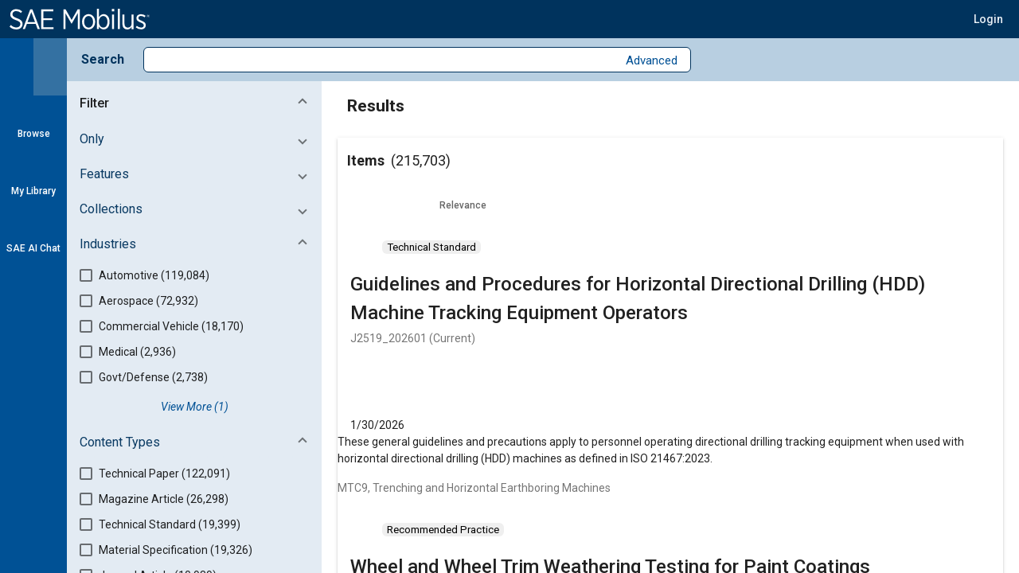

--- FILE ---
content_type: text/html; charset=UTF-8
request_url: https://saemobilus.sae.org/search/?op=doauthsearch&auth=Imaoka%2C+Kenichirou
body_size: 1843
content:
<!DOCTYPE html>
<html lang="en">
<head>
    <meta charset="utf-8">
    <meta name="viewport" content="width=device-width, initial-scale=1">
    <title></title>
    <style>
        body {
            font-family: "Arial";
        }
    </style>
    <script type="text/javascript">
    window.awsWafCookieDomainList = [];
    window.gokuProps = {
"key":"AQIDAHjcYu/GjX+QlghicBgQ/7bFaQZ+m5FKCMDnO+vTbNg96AE+3PIzueJzgNQj9+QMRk5nAAAAfjB8BgkqhkiG9w0BBwagbzBtAgEAMGgGCSqGSIb3DQEHATAeBglghkgBZQMEAS4wEQQMJn6mAT/20mJKwxseAgEQgDuDUDB6mgzM+zHUHJS6wDTPB3Q2ncFvF8q4Hr7xqRmkaxf5g97EpA2B240DyFHO3P+dA7cbgp7Go/jL2Q==",
          "iv":"A6x+RgCZQwAAIP6G",
          "context":"HTTNsEPaTL/i/b1oRKw0IgoaZuMrCLtwRP5qawm2ciI2BtZtoo/[base64]/oIGzXAXKnokFapgu2TIbzxC2j6LpZs0Evnj9r/zcpyRYSWP919/rpRqmQA6qphgZNlLoCa/COzhR5Da1CDmif4ipTHMeQ2340NxXBTmTiXHZIukznZqPnrVzVv61"
};
    </script>
    <script src="https://c5de7867613c.86ca382e.us-east-2.token.awswaf.com/c5de7867613c/e63267901a18/e4262230a082/challenge.js"></script>
</head>
<body>
    <div id="challenge-container"></div>
    <script type="text/javascript">
        AwsWafIntegration.saveReferrer();
        AwsWafIntegration.checkForceRefresh().then((forceRefresh) => {
            if (forceRefresh) {
                AwsWafIntegration.forceRefreshToken().then(() => {
                    window.location.reload(true);
                });
            } else {
                AwsWafIntegration.getToken().then(() => {
                    window.location.reload(true);
                });
            }
        });
    </script>
    <noscript>
        <h1>JavaScript is disabled</h1>
        In order to continue, we need to verify that you're not a robot.
        This requires JavaScript. Enable JavaScript and then reload the page.
    </noscript>
</body>
</html>

--- FILE ---
content_type: text/html; charset=utf-8
request_url: https://saemobilus.sae.org/search/?op=doauthsearch&auth=Imaoka%2C+Kenichirou
body_size: 38100
content:
<!DOCTYPE html><html lang="en" data-critters-container><head>
    <meta name="viewport" content="width=device-width, initial-scale=1">
    <meta charset="utf-8">
    <title>Search - SAE Mobilus</title>
    <base href="/">
    <meta name="format-detection" content="telephone=no">
    <!-- Google Tag Manager -->
    <script>
      (function (w, d, s, l, i) {
        w[l] = w[l] || [];
        w[l].push({ 'gtm.start': new Date().getTime(), event: 'gtm.js' });
        var f = d.getElementsByTagName(s)[0],
          j = d.createElement(s),
          dl = l != 'dataLayer' ? '&l=' + l : '';
        j.async = true;
        j.src = 'https://www.googletagmanager.com/gtm.js?id=' + i + dl;
        f.parentNode.insertBefore(j, f);
      })(window, document, 'script', 'dataLayer', 'GTM-M26SM82');
    </script>
    <!-- End Google Tag Manager -->
    <link rel="icon" type="image/x-icon" href="favicon.ico">
    <script defer src="assets/scripts/browser-support-alerts.js"></script>
    <link rel="dns-prefetch" href="https://gpfb.sae.org/fonts">
    <link rel="preload" href="https://gpfb.sae.org/fonts/css?family=Roboto:300,400,400i,500,500i,700&amp;display=swap" as="style">
    <link href="https://gpfb.sae.org/fonts/css?family=Roboto:300,400,400i,500,500i,700&amp;display=swap" rel="stylesheet">
    <script async src="https://badge.dimensions.ai/badge.js" charset="utf-8"></script>
    <style>
      /* fallback */
      @font-face {
        font-family: 'Material Icons';
        font-style: normal;
        font-weight: 400;
        src: url('./assets/fonts/material-font.woff2') format('woff2');
      }

      .material-icons {
        font-family: 'Material Icons';
        font-weight: normal;
        font-style: normal;
        font-size: 24px;
        line-height: 1;
        letter-spacing: normal;
        text-transform: none;
        display: inline-block;
        white-space: nowrap;
        word-wrap: normal;
        direction: ltr;
        -webkit-font-feature-settings: 'liga';
        -webkit-font-smoothing: antialiased;
      }
    </style>
  <style>html{--mat-badge-text-font:Roboto, "Helvetica Neue", sans-serif;--mat-badge-text-size:12px;--mat-badge-text-weight:600;--mat-badge-small-size-text-size:9px;--mat-badge-large-size-text-size:24px}html{--mat-bottom-sheet-container-text-font:Roboto, "Helvetica Neue", sans-serif;--mat-bottom-sheet-container-text-line-height:20px;--mat-bottom-sheet-container-text-size:14px;--mat-bottom-sheet-container-text-tracking:normal;--mat-bottom-sheet-container-text-weight:400}html{--mat-legacy-button-toggle-text-font:Roboto, "Helvetica Neue", sans-serif;--mat-standard-button-toggle-text-font:Roboto, "Helvetica Neue", sans-serif}html{--mat-datepicker-calendar-text-font:Roboto, "Helvetica Neue", sans-serif;--mat-datepicker-calendar-text-size:13px;--mat-datepicker-calendar-body-label-text-size:14px;--mat-datepicker-calendar-body-label-text-weight:500;--mat-datepicker-calendar-period-button-text-size:14px;--mat-datepicker-calendar-period-button-text-weight:500;--mat-datepicker-calendar-header-text-size:11px;--mat-datepicker-calendar-header-text-weight:400}html{--mat-expansion-header-text-font:Roboto, "Helvetica Neue", sans-serif;--mat-expansion-header-text-size:15px;--mat-expansion-header-text-weight:400;--mat-expansion-header-text-line-height:inherit;--mat-expansion-header-text-tracking:inherit;--mat-expansion-container-text-font:Roboto, "Helvetica Neue", sans-serif;--mat-expansion-container-text-line-height:20px;--mat-expansion-container-text-size:14px;--mat-expansion-container-text-tracking:normal;--mat-expansion-container-text-weight:400}html{--mat-grid-list-tile-header-primary-text-size:14px;--mat-grid-list-tile-header-secondary-text-size:12px;--mat-grid-list-tile-footer-primary-text-size:14px;--mat-grid-list-tile-footer-secondary-text-size:12px}html{--mat-stepper-container-text-font:Roboto, "Helvetica Neue", sans-serif;--mat-stepper-header-label-text-font:Roboto, "Helvetica Neue", sans-serif;--mat-stepper-header-label-text-size:14px;--mat-stepper-header-label-text-weight:400;--mat-stepper-header-error-state-label-text-size:14px;--mat-stepper-header-selected-state-label-text-size:14px;--mat-stepper-header-selected-state-label-text-weight:500}html{--mat-toolbar-title-text-font:Roboto, "Helvetica Neue", sans-serif;--mat-toolbar-title-text-line-height:32px;--mat-toolbar-title-text-size:20px;--mat-toolbar-title-text-tracking:normal;--mat-toolbar-title-text-weight:500}html,body{height:100%;margin:0}#loader-image{margin-top:100px;max-width:100%}#loader-text{font:2em Roboto,sans-serif;color:#fff!important;margin:0;padding:50px 0 40px}#loader-container{background-color:#103966;width:100%;height:100vh;color:#fff;text-align:center}#loading{display:inline-block;width:50px;height:50px;border:3px solid rgba(255,255,255,.3);border-radius:50%;border-top-color:#fff;animation:spin 1s ease-in-out infinite;-webkit-animation:spin 1s ease-in-out infinite}@keyframes spin{to{-webkit-transform:rotate(360deg)}}html{--mat-badge-background-color:#005195;--mat-badge-text-color:white;--mat-badge-disabled-state-background-color:#b9b9b9;--mat-badge-disabled-state-text-color:rgba(0, 0, 0, .38)}html{--mat-bottom-sheet-container-text-color:rgba(0, 0, 0, .87);--mat-bottom-sheet-container-background-color:white}html{--mat-legacy-button-toggle-text-color:rgba(0, 0, 0, .38);--mat-legacy-button-toggle-state-layer-color:rgba(0, 0, 0, .12);--mat-legacy-button-toggle-selected-state-text-color:rgba(0, 0, 0, .54);--mat-legacy-button-toggle-selected-state-background-color:#e0e0e0;--mat-legacy-button-toggle-disabled-state-text-color:rgba(0, 0, 0, .26);--mat-legacy-button-toggle-disabled-state-background-color:#eeeeee;--mat-legacy-button-toggle-disabled-selected-state-background-color:#bdbdbd;--mat-standard-button-toggle-text-color:rgba(0, 0, 0, .87);--mat-standard-button-toggle-background-color:white;--mat-standard-button-toggle-state-layer-color:black;--mat-standard-button-toggle-selected-state-background-color:#e0e0e0;--mat-standard-button-toggle-selected-state-text-color:rgba(0, 0, 0, .87);--mat-standard-button-toggle-disabled-state-text-color:rgba(0, 0, 0, .26);--mat-standard-button-toggle-disabled-state-background-color:white;--mat-standard-button-toggle-disabled-selected-state-text-color:rgba(0, 0, 0, .87);--mat-standard-button-toggle-disabled-selected-state-background-color:#bdbdbd;--mat-standard-button-toggle-divider-color:#e0e0e0}html{--mat-standard-button-toggle-height:48px}html{--mat-datepicker-calendar-date-selected-state-text-color:white;--mat-datepicker-calendar-date-selected-state-background-color:#005195;--mat-datepicker-calendar-date-selected-disabled-state-background-color:rgba(0, 81, 149, .4);--mat-datepicker-calendar-date-today-selected-state-outline-color:white;--mat-datepicker-calendar-date-focus-state-background-color:rgba(0, 81, 149, .3);--mat-datepicker-calendar-date-hover-state-background-color:rgba(0, 81, 149, .3);--mat-datepicker-toggle-active-state-icon-color:#005195;--mat-datepicker-calendar-date-in-range-state-background-color:rgba(0, 81, 149, .2);--mat-datepicker-calendar-date-in-comparison-range-state-background-color:rgba(249, 171, 0, .2);--mat-datepicker-calendar-date-in-overlap-range-state-background-color:#a8dab5;--mat-datepicker-calendar-date-in-overlap-range-selected-state-background-color:#46a35e;--mat-datepicker-toggle-icon-color:rgba(0, 0, 0, .54);--mat-datepicker-calendar-body-label-text-color:rgba(0, 0, 0, .54);--mat-datepicker-calendar-period-button-icon-color:rgba(0, 0, 0, .54);--mat-datepicker-calendar-navigation-button-icon-color:rgba(0, 0, 0, .54);--mat-datepicker-calendar-header-divider-color:rgba(0, 0, 0, .12);--mat-datepicker-calendar-header-text-color:rgba(0, 0, 0, .54);--mat-datepicker-calendar-date-today-outline-color:rgba(0, 0, 0, .38);--mat-datepicker-calendar-date-today-disabled-state-outline-color:rgba(0, 0, 0, .18);--mat-datepicker-calendar-date-text-color:rgba(0, 0, 0, .87);--mat-datepicker-calendar-date-outline-color:transparent;--mat-datepicker-calendar-date-disabled-state-text-color:rgba(0, 0, 0, .38);--mat-datepicker-calendar-date-preview-state-outline-color:rgba(0, 0, 0, .24);--mat-datepicker-range-input-separator-color:rgba(0, 0, 0, .87);--mat-datepicker-range-input-disabled-state-separator-color:rgba(0, 0, 0, .38);--mat-datepicker-range-input-disabled-state-text-color:rgba(0, 0, 0, .38);--mat-datepicker-calendar-container-background-color:white;--mat-datepicker-calendar-container-text-color:rgba(0, 0, 0, .87)}html{--mat-divider-color:rgba(0, 0, 0, .12)}html{--mat-expansion-container-background-color:white;--mat-expansion-container-text-color:rgba(0, 0, 0, .87);--mat-expansion-actions-divider-color:rgba(0, 0, 0, .12);--mat-expansion-header-hover-state-layer-color:rgba(0, 0, 0, .04);--mat-expansion-header-focus-state-layer-color:rgba(0, 0, 0, .04);--mat-expansion-header-disabled-state-text-color:rgba(0, 0, 0, .26);--mat-expansion-header-text-color:rgba(0, 0, 0, .87);--mat-expansion-header-description-color:rgba(0, 0, 0, .54);--mat-expansion-header-indicator-color:rgba(0, 0, 0, .54)}html{--mat-expansion-header-collapsed-state-height:48px;--mat-expansion-header-expanded-state-height:64px}html{--mat-icon-color:inherit}html{--mat-sidenav-container-divider-color:rgba(0, 0, 0, .12);--mat-sidenav-container-background-color:white;--mat-sidenav-container-text-color:rgba(0, 0, 0, .87);--mat-sidenav-content-background-color:#fafafa;--mat-sidenav-content-text-color:rgba(0, 0, 0, .87);--mat-sidenav-scrim-color:rgba(0, 0, 0, .6)}html{--mat-stepper-header-icon-foreground-color:white;--mat-stepper-header-selected-state-icon-background-color:#005195;--mat-stepper-header-selected-state-icon-foreground-color:white;--mat-stepper-header-done-state-icon-background-color:#005195;--mat-stepper-header-done-state-icon-foreground-color:white;--mat-stepper-header-edit-state-icon-background-color:#005195;--mat-stepper-header-edit-state-icon-foreground-color:white;--mat-stepper-container-color:white;--mat-stepper-line-color:rgba(0, 0, 0, .12);--mat-stepper-header-hover-state-layer-color:rgba(0, 0, 0, .04);--mat-stepper-header-focus-state-layer-color:rgba(0, 0, 0, .04);--mat-stepper-header-label-text-color:rgba(0, 0, 0, .54);--mat-stepper-header-optional-label-text-color:rgba(0, 0, 0, .54);--mat-stepper-header-selected-state-label-text-color:rgba(0, 0, 0, .87);--mat-stepper-header-error-state-label-text-color:#ea7125;--mat-stepper-header-icon-background-color:rgba(0, 0, 0, .54);--mat-stepper-header-error-state-icon-foreground-color:#ea7125;--mat-stepper-header-error-state-icon-background-color:transparent}html{--mat-stepper-header-height:72px}html{--mat-toolbar-container-background-color:whitesmoke;--mat-toolbar-container-text-color:rgba(0, 0, 0, .87)}html{--mat-toolbar-standard-height:64px;--mat-toolbar-mobile-height:56px}</style><style>html{--mat-badge-text-font: Roboto, "Helvetica Neue", sans-serif;--mat-badge-text-size: 12px;--mat-badge-text-weight: 600;--mat-badge-small-size-text-size: 9px;--mat-badge-large-size-text-size: 24px}html{--mat-bottom-sheet-container-text-font: Roboto, "Helvetica Neue", sans-serif;--mat-bottom-sheet-container-text-line-height: 20px;--mat-bottom-sheet-container-text-size: 14px;--mat-bottom-sheet-container-text-tracking: normal;--mat-bottom-sheet-container-text-weight: 400}html{--mat-legacy-button-toggle-text-font: Roboto, "Helvetica Neue", sans-serif;--mat-standard-button-toggle-text-font: Roboto, "Helvetica Neue", sans-serif}html{--mat-datepicker-calendar-text-font: Roboto, "Helvetica Neue", sans-serif;--mat-datepicker-calendar-text-size: 13px;--mat-datepicker-calendar-body-label-text-size: 14px;--mat-datepicker-calendar-body-label-text-weight: 500;--mat-datepicker-calendar-period-button-text-size: 14px;--mat-datepicker-calendar-period-button-text-weight: 500;--mat-datepicker-calendar-header-text-size: 11px;--mat-datepicker-calendar-header-text-weight: 400}html{--mat-expansion-header-text-font: Roboto, "Helvetica Neue", sans-serif;--mat-expansion-header-text-size: 15px;--mat-expansion-header-text-weight: 400;--mat-expansion-header-text-line-height: inherit;--mat-expansion-header-text-tracking: inherit;--mat-expansion-container-text-font: Roboto, "Helvetica Neue", sans-serif;--mat-expansion-container-text-line-height: 20px;--mat-expansion-container-text-size: 14px;--mat-expansion-container-text-tracking: normal;--mat-expansion-container-text-weight: 400}html{--mat-grid-list-tile-header-primary-text-size: 14px;--mat-grid-list-tile-header-secondary-text-size: 12px;--mat-grid-list-tile-footer-primary-text-size: 14px;--mat-grid-list-tile-footer-secondary-text-size: 12px}html{--mat-stepper-container-text-font: Roboto, "Helvetica Neue", sans-serif;--mat-stepper-header-label-text-font: Roboto, "Helvetica Neue", sans-serif;--mat-stepper-header-label-text-size: 14px;--mat-stepper-header-label-text-weight: 400;--mat-stepper-header-error-state-label-text-size: 14px;--mat-stepper-header-selected-state-label-text-size: 14px;--mat-stepper-header-selected-state-label-text-weight: 500}html{--mat-toolbar-title-text-font: Roboto, "Helvetica Neue", sans-serif;--mat-toolbar-title-text-line-height: 32px;--mat-toolbar-title-text-size: 20px;--mat-toolbar-title-text-tracking: normal;--mat-toolbar-title-text-weight: 500}.mat-button,.mat-icon-button,.mat-flat-button{font-family:Roboto,Helvetica Neue,sans-serif;font-size:14px;font-weight:500}.mat-card{font-family:Roboto,Helvetica Neue,sans-serif}.mat-card-title{font-size:24px;font-weight:500}.mat-card-header .mat-card-title{font-size:20px}.mat-card-subtitle,.mat-card-content{font-size:14px}input.mat-input-element{margin-top:-.0625em}.mat-form-field{font-size:inherit;font-weight:400;line-height:1.125;font-family:Roboto,Helvetica Neue,sans-serif;letter-spacing:normal}.mat-form-field-wrapper{padding-bottom:1.34375em}.mat-form-field-prefix .mat-icon{font-size:150%;line-height:1.125}.mat-form-field-infix{padding:.5em 0;border-top:.84375em solid transparent}.mat-form-field-can-float.mat-form-field-should-float .mat-form-field-label{transform:translateY(-1.34375em) scale(.75);width:133.3333333333%}.mat-form-field-label-wrapper{top:-.84375em;padding-top:.84375em}.mat-form-field-label{top:1.34375em}.mat-form-field-underline{bottom:1.34375em}.mat-form-field-subscript-wrapper{font-size:75%;margin-top:.6666666667em;top:calc(100% - 1.7916666667em)}.mat-form-field-appearance-legacy .mat-form-field-wrapper{padding-bottom:1.25em}.mat-form-field-appearance-legacy .mat-form-field-infix{padding:.4375em 0}.mat-form-field-appearance-legacy.mat-form-field-can-float.mat-form-field-should-float .mat-form-field-label{transform:translateY(-1.28125em) scale(.75) perspective(100px) translateZ(.001px);width:133.3333333333%}.mat-form-field-appearance-legacy .mat-form-field-label{top:1.28125em}.mat-form-field-appearance-legacy .mat-form-field-underline{bottom:1.25em}.mat-form-field-appearance-legacy .mat-form-field-subscript-wrapper{margin-top:.5416666667em;top:calc(100% - 1.6666666667em)}@media print{.mat-form-field-appearance-legacy.mat-form-field-can-float.mat-form-field-should-float .mat-form-field-label{transform:translateY(-1.28122em) scale(.75)}}.mat-select{font-family:Roboto,Helvetica Neue,sans-serif}.mat-select-trigger{height:1.125em}.mat-checkbox{font-family:Roboto,Helvetica Neue,sans-serif}.mat-checkbox-layout .mat-checkbox-label{line-height:24px}.mat-paginator,.mat-paginator-page-size .mat-select-trigger{font-family:Roboto,Helvetica Neue,sans-serif;font-size:12px}.mat-ripple{overflow:hidden;position:relative}.mat-ripple:not(:empty){transform:translateZ(0)}.mat-ripple-element{position:absolute;border-radius:50%;pointer-events:none;transition:opacity,transform 0ms cubic-bezier(0,0,.2,1);transform:scale3d(0,0,0)}.cdk-visually-hidden{border:0;clip:rect(0 0 0 0);height:1px;margin:-1px;overflow:hidden;padding:0;position:absolute;width:1px;white-space:nowrap;outline:0;-webkit-appearance:none;-moz-appearance:none;left:0}.mat-focus-indicator{position:relative}.mat-focus-indicator:before{top:0;left:0;right:0;bottom:0;position:absolute;box-sizing:border-box;pointer-events:none;display:var(--mat-focus-indicator-display, none);border:var(--mat-focus-indicator-border-width, 3px) var(--mat-focus-indicator-border-style, solid) var(--mat-focus-indicator-border-color, transparent);border-radius:var(--mat-focus-indicator-border-radius, 4px)}.mat-focus-indicator:focus:before{content:""}.mat-mdc-focus-indicator{position:relative}.mat-mdc-focus-indicator:before{top:0;left:0;right:0;bottom:0;position:absolute;box-sizing:border-box;pointer-events:none;display:var(--mat-mdc-focus-indicator-display, none);border:var(--mat-mdc-focus-indicator-border-width, 3px) var(--mat-mdc-focus-indicator-border-style, solid) var(--mat-mdc-focus-indicator-border-color, transparent);border-radius:var(--mat-mdc-focus-indicator-border-radius, 4px)}.mat-mdc-focus-indicator:focus:before{content:""}html,body{height:100%;margin:0}.mat-button,.mat-icon-button{color:inherit;background:transparent}.mat-button.mat-primary,.mat-icon-button.mat-primary{color:#005195}.mat-icon-button.mat-button-disabled.mat-button-disabled{color:#00000042}.mat-button.mat-primary .mat-button-focus-overlay,.mat-icon-button.mat-primary .mat-button-focus-overlay{background-color:#005195}.mat-icon-button.mat-button-disabled .mat-button-focus-overlay{background-color:transparent}.mat-button-focus-overlay{background:#000}.mat-flat-button{color:#000000de;background-color:#fff}.mat-flat-button.mat-button-disabled.mat-button-disabled{color:#00000042}.mat-flat-button.mat-button-disabled.mat-button-disabled{background-color:#0000001f}.mat-flat-button:not([class*=mat-elevation-z]){box-shadow:0 0 #0003,0 0 #00000024,0 0 #0000001f}.mat-ripple-element{background-color:#0000001a}.mat-elevation-z0{box-shadow:0 0 #0003,0 0 #00000024,0 0 #0000001f}.mat-elevation-z2{box-shadow:0 3px 1px -2px #0003,0 2px 2px #00000024,0 1px 5px #0000001f}.mat-card{background:#fff;color:#000000de}.mat-card-subtitle{color:#0000008a}.mat-input-element:disabled{color:#00000061}.mat-input-element{caret-color:#005195}.mat-input-element::placeholder{color:#0000006b}.mat-input-element::-moz-placeholder{color:#0000006b}.mat-input-element::-webkit-input-placeholder{color:#0000006b}.mat-input-element:-ms-input-placeholder{color:#0000006b}.mat-form-field-label{color:#0009}.mat-form-field-ripple{background-color:#000000de}.mat-form-field-appearance-legacy .mat-form-field-label{color:#0000008a}.mat-form-field-appearance-legacy .mat-form-field-underline{background-color:#0000006b}.mat-select-value{color:#000000de}.mat-select-arrow{color:#0000008a}.mat-checkbox-frame{border-color:#0000008a}.mat-checkbox-checkmark{fill:#fafafa}.mat-checkbox-checkmark-path{stroke:#fafafa!important}.mat-checkbox-mixedmark{background-color:#fafafa}.mat-checkbox .mat-ripple-element{background-color:#000}.mat-checkbox:active:not(.mat-checkbox-disabled).mat-accent .mat-ripple-element{background:#1b76bb}.mat-paginator{background:#fff}.mat-paginator,.mat-paginator-page-size .mat-select-trigger{color:#0000008a}.mat-paginator-container{min-height:56px}html{--mat-badge-background-color: #005195;--mat-badge-text-color: white;--mat-badge-disabled-state-background-color: #b9b9b9;--mat-badge-disabled-state-text-color: rgba(0, 0, 0, .38)}html{--mat-bottom-sheet-container-text-color: rgba(0, 0, 0, .87);--mat-bottom-sheet-container-background-color: white}html{--mat-legacy-button-toggle-text-color: rgba(0, 0, 0, .38);--mat-legacy-button-toggle-state-layer-color: rgba(0, 0, 0, .12);--mat-legacy-button-toggle-selected-state-text-color: rgba(0, 0, 0, .54);--mat-legacy-button-toggle-selected-state-background-color: #e0e0e0;--mat-legacy-button-toggle-disabled-state-text-color: rgba(0, 0, 0, .26);--mat-legacy-button-toggle-disabled-state-background-color: #eeeeee;--mat-legacy-button-toggle-disabled-selected-state-background-color: #bdbdbd;--mat-standard-button-toggle-text-color: rgba(0, 0, 0, .87);--mat-standard-button-toggle-background-color: white;--mat-standard-button-toggle-state-layer-color: black;--mat-standard-button-toggle-selected-state-background-color: #e0e0e0;--mat-standard-button-toggle-selected-state-text-color: rgba(0, 0, 0, .87);--mat-standard-button-toggle-disabled-state-text-color: rgba(0, 0, 0, .26);--mat-standard-button-toggle-disabled-state-background-color: white;--mat-standard-button-toggle-disabled-selected-state-text-color: rgba(0, 0, 0, .87);--mat-standard-button-toggle-disabled-selected-state-background-color: #bdbdbd;--mat-standard-button-toggle-divider-color: #e0e0e0}html{--mat-standard-button-toggle-height: 48px}html{--mat-datepicker-calendar-date-selected-state-text-color: white;--mat-datepicker-calendar-date-selected-state-background-color: #005195;--mat-datepicker-calendar-date-selected-disabled-state-background-color: rgba(0, 81, 149, .4);--mat-datepicker-calendar-date-today-selected-state-outline-color: white;--mat-datepicker-calendar-date-focus-state-background-color: rgba(0, 81, 149, .3);--mat-datepicker-calendar-date-hover-state-background-color: rgba(0, 81, 149, .3);--mat-datepicker-toggle-active-state-icon-color: #005195;--mat-datepicker-calendar-date-in-range-state-background-color: rgba(0, 81, 149, .2);--mat-datepicker-calendar-date-in-comparison-range-state-background-color: rgba(249, 171, 0, .2);--mat-datepicker-calendar-date-in-overlap-range-state-background-color: #a8dab5;--mat-datepicker-calendar-date-in-overlap-range-selected-state-background-color: #46a35e;--mat-datepicker-toggle-icon-color: rgba(0, 0, 0, .54);--mat-datepicker-calendar-body-label-text-color: rgba(0, 0, 0, .54);--mat-datepicker-calendar-period-button-icon-color: rgba(0, 0, 0, .54);--mat-datepicker-calendar-navigation-button-icon-color: rgba(0, 0, 0, .54);--mat-datepicker-calendar-header-divider-color: rgba(0, 0, 0, .12);--mat-datepicker-calendar-header-text-color: rgba(0, 0, 0, .54);--mat-datepicker-calendar-date-today-outline-color: rgba(0, 0, 0, .38);--mat-datepicker-calendar-date-today-disabled-state-outline-color: rgba(0, 0, 0, .18);--mat-datepicker-calendar-date-text-color: rgba(0, 0, 0, .87);--mat-datepicker-calendar-date-outline-color: transparent;--mat-datepicker-calendar-date-disabled-state-text-color: rgba(0, 0, 0, .38);--mat-datepicker-calendar-date-preview-state-outline-color: rgba(0, 0, 0, .24);--mat-datepicker-range-input-separator-color: rgba(0, 0, 0, .87);--mat-datepicker-range-input-disabled-state-separator-color: rgba(0, 0, 0, .38);--mat-datepicker-range-input-disabled-state-text-color: rgba(0, 0, 0, .38);--mat-datepicker-calendar-container-background-color: white;--mat-datepicker-calendar-container-text-color: rgba(0, 0, 0, .87)}html{--mat-divider-color: rgba(0, 0, 0, .12)}html{--mat-expansion-container-background-color: white;--mat-expansion-container-text-color: rgba(0, 0, 0, .87);--mat-expansion-actions-divider-color: rgba(0, 0, 0, .12);--mat-expansion-header-hover-state-layer-color: rgba(0, 0, 0, .04);--mat-expansion-header-focus-state-layer-color: rgba(0, 0, 0, .04);--mat-expansion-header-disabled-state-text-color: rgba(0, 0, 0, .26);--mat-expansion-header-text-color: rgba(0, 0, 0, .87);--mat-expansion-header-description-color: rgba(0, 0, 0, .54);--mat-expansion-header-indicator-color: rgba(0, 0, 0, .54)}html{--mat-expansion-header-collapsed-state-height: 48px;--mat-expansion-header-expanded-state-height: 64px}html{--mat-icon-color: inherit}html{--mat-sidenav-container-divider-color: rgba(0, 0, 0, .12);--mat-sidenav-container-background-color: white;--mat-sidenav-container-text-color: rgba(0, 0, 0, .87);--mat-sidenav-content-background-color: #fafafa;--mat-sidenav-content-text-color: rgba(0, 0, 0, .87);--mat-sidenav-scrim-color: rgba(0, 0, 0, .6)}html{--mat-stepper-header-icon-foreground-color: white;--mat-stepper-header-selected-state-icon-background-color: #005195;--mat-stepper-header-selected-state-icon-foreground-color: white;--mat-stepper-header-done-state-icon-background-color: #005195;--mat-stepper-header-done-state-icon-foreground-color: white;--mat-stepper-header-edit-state-icon-background-color: #005195;--mat-stepper-header-edit-state-icon-foreground-color: white;--mat-stepper-container-color: white;--mat-stepper-line-color: rgba(0, 0, 0, .12);--mat-stepper-header-hover-state-layer-color: rgba(0, 0, 0, .04);--mat-stepper-header-focus-state-layer-color: rgba(0, 0, 0, .04);--mat-stepper-header-label-text-color: rgba(0, 0, 0, .54);--mat-stepper-header-optional-label-text-color: rgba(0, 0, 0, .54);--mat-stepper-header-selected-state-label-text-color: rgba(0, 0, 0, .87);--mat-stepper-header-error-state-label-text-color: #ea7125;--mat-stepper-header-icon-background-color: rgba(0, 0, 0, .54);--mat-stepper-header-error-state-icon-foreground-color: #ea7125;--mat-stepper-header-error-state-icon-background-color: transparent}html{--mat-stepper-header-height: 72px}html{--mat-toolbar-container-background-color: whitesmoke;--mat-toolbar-container-text-color: rgba(0, 0, 0, .87)}html{--mat-toolbar-standard-height: 64px;--mat-toolbar-mobile-height: 56px}
</style><link rel="stylesheet" href="styles.09887f8520689a24.css" media="print" onload="this.media='all'"><noscript><link rel="stylesheet" href="styles.09887f8520689a24.css" media="all"></noscript><style ng-app-id="ng">.si-sort-row button[mat-icon-button].si-button--icon.si-icon[matTooltip="Sort Options"]{margin:12px!important;width:40px!important;height:40px!important;min-height:40px!important;max-height:none!important;border-radius:50%!important;line-height:normal!important}  .mat-tab-nav-bar,   .mat-tab-group{--mat-tab-header-inactive-label-text-color: #595959;--mat-tab-header-active-label-text-color: #595959}  .mat-tab-nav-bar .mat-tab-link,   .mat-tab-nav-bar .mat-tab-label,   .mat-tab-group .mat-tab-link,   .mat-tab-group .mat-tab-label{color:#595959!important;opacity:1!important}  .mat-tab-nav-bar .mat-tab-link.mat-tab-label-active,   .mat-tab-nav-bar .mat-tab-label.mat-tab-label-active,   .mat-tab-nav-bar .mat-tab-link[aria-selected=true],   .mat-tab-nav-bar .mat-tab-label[aria-selected=true],   .mat-tab-group .mat-tab-link.mat-tab-label-active,   .mat-tab-group .mat-tab-label.mat-tab-label-active,   .mat-tab-group .mat-tab-link[aria-selected=true],   .mat-tab-group .mat-tab-label[aria-selected=true]{color:#595959!important;opacity:1!important}  *[style*="color: #7a7a7a"]{color:#595959!important}  *[style*="color:#7a7a7a"]{color:#595959!important}  *[style*="color: rgb(122, 122, 122)"]{color:#595959!important}  *:not(.mat-tab-label-active)[style*="#7a7a7a"],   *:not(.mat-tab-label-active)[class*=mat-tab]{color:#595959!important}</style><style ng-app-id="ng">.mat-button .mat-button-focus-overlay,.mat-icon-button .mat-button-focus-overlay{opacity:0}.mat-button:hover:not(.mat-button-disabled) .mat-button-focus-overlay,.mat-stroked-button:hover:not(.mat-button-disabled) .mat-button-focus-overlay{opacity:.04}@media(hover: none){.mat-button:hover:not(.mat-button-disabled) .mat-button-focus-overlay,.mat-stroked-button:hover:not(.mat-button-disabled) .mat-button-focus-overlay{opacity:0}}.mat-button,.mat-icon-button,.mat-stroked-button,.mat-flat-button{box-sizing:border-box;position:relative;-webkit-user-select:none;user-select:none;cursor:pointer;outline:none;border:none;-webkit-tap-highlight-color:rgba(0,0,0,0);display:inline-block;white-space:nowrap;text-decoration:none;vertical-align:baseline;text-align:center;margin:0;min-width:64px;line-height:36px;padding:0 16px;border-radius:4px;overflow:visible}.mat-button::-moz-focus-inner,.mat-icon-button::-moz-focus-inner,.mat-stroked-button::-moz-focus-inner,.mat-flat-button::-moz-focus-inner{border:0}.mat-button.mat-button-disabled,.mat-icon-button.mat-button-disabled,.mat-stroked-button.mat-button-disabled,.mat-flat-button.mat-button-disabled{cursor:default}.mat-button.cdk-keyboard-focused .mat-button-focus-overlay,.mat-button.cdk-program-focused .mat-button-focus-overlay,.mat-icon-button.cdk-keyboard-focused .mat-button-focus-overlay,.mat-icon-button.cdk-program-focused .mat-button-focus-overlay,.mat-stroked-button.cdk-keyboard-focused .mat-button-focus-overlay,.mat-stroked-button.cdk-program-focused .mat-button-focus-overlay,.mat-flat-button.cdk-keyboard-focused .mat-button-focus-overlay,.mat-flat-button.cdk-program-focused .mat-button-focus-overlay{opacity:.12}.mat-button::-moz-focus-inner,.mat-icon-button::-moz-focus-inner,.mat-stroked-button::-moz-focus-inner,.mat-flat-button::-moz-focus-inner{border:0}.mat-raised-button{box-sizing:border-box;position:relative;-webkit-user-select:none;user-select:none;cursor:pointer;outline:none;border:none;-webkit-tap-highlight-color:rgba(0,0,0,0);display:inline-block;white-space:nowrap;text-decoration:none;vertical-align:baseline;text-align:center;margin:0;min-width:64px;line-height:36px;padding:0 16px;border-radius:4px;overflow:visible;transform:translate3d(0, 0, 0);transition:background 400ms cubic-bezier(0.25, 0.8, 0.25, 1),box-shadow 280ms cubic-bezier(0.4, 0, 0.2, 1)}.mat-raised-button::-moz-focus-inner{border:0}.mat-raised-button.mat-button-disabled{cursor:default}.mat-raised-button.cdk-keyboard-focused .mat-button-focus-overlay,.mat-raised-button.cdk-program-focused .mat-button-focus-overlay{opacity:.12}.mat-raised-button::-moz-focus-inner{border:0}.mat-raised-button._mat-animation-noopable{transition:none !important;animation:none !important}.mat-stroked-button{border:1px solid currentColor;padding:0 15px;line-height:34px}.mat-stroked-button .mat-button-ripple.mat-ripple,.mat-stroked-button .mat-button-focus-overlay{top:-1px;left:-1px;right:-1px;bottom:-1px}.mat-fab{box-sizing:border-box;position:relative;-webkit-user-select:none;user-select:none;cursor:pointer;outline:none;border:none;-webkit-tap-highlight-color:rgba(0,0,0,0);display:inline-block;white-space:nowrap;text-decoration:none;vertical-align:baseline;text-align:center;margin:0;min-width:64px;line-height:36px;padding:0 16px;border-radius:4px;overflow:visible;transform:translate3d(0, 0, 0);transition:background 400ms cubic-bezier(0.25, 0.8, 0.25, 1),box-shadow 280ms cubic-bezier(0.4, 0, 0.2, 1);min-width:0;border-radius:50%;width:56px;height:56px;padding:0;flex-shrink:0}.mat-fab::-moz-focus-inner{border:0}.mat-fab.mat-button-disabled{cursor:default}.mat-fab.cdk-keyboard-focused .mat-button-focus-overlay,.mat-fab.cdk-program-focused .mat-button-focus-overlay{opacity:.12}.mat-fab::-moz-focus-inner{border:0}.mat-fab._mat-animation-noopable{transition:none !important;animation:none !important}.mat-fab .mat-button-wrapper{padding:16px 0;display:inline-block;line-height:24px}.mat-mini-fab{box-sizing:border-box;position:relative;-webkit-user-select:none;user-select:none;cursor:pointer;outline:none;border:none;-webkit-tap-highlight-color:rgba(0,0,0,0);display:inline-block;white-space:nowrap;text-decoration:none;vertical-align:baseline;text-align:center;margin:0;min-width:64px;line-height:36px;padding:0 16px;border-radius:4px;overflow:visible;transform:translate3d(0, 0, 0);transition:background 400ms cubic-bezier(0.25, 0.8, 0.25, 1),box-shadow 280ms cubic-bezier(0.4, 0, 0.2, 1);min-width:0;border-radius:50%;width:40px;height:40px;padding:0;flex-shrink:0}.mat-mini-fab::-moz-focus-inner{border:0}.mat-mini-fab.mat-button-disabled{cursor:default}.mat-mini-fab.cdk-keyboard-focused .mat-button-focus-overlay,.mat-mini-fab.cdk-program-focused .mat-button-focus-overlay{opacity:.12}.mat-mini-fab::-moz-focus-inner{border:0}.mat-mini-fab._mat-animation-noopable{transition:none !important;animation:none !important}.mat-mini-fab .mat-button-wrapper{padding:8px 0;display:inline-block;line-height:24px}.mat-icon-button{padding:0;min-width:0;width:40px;height:40px;flex-shrink:0;line-height:40px;border-radius:50%}.mat-icon-button i,.mat-icon-button .mat-icon{line-height:24px}.mat-button-ripple.mat-ripple,.mat-button-focus-overlay{top:0;left:0;right:0;bottom:0;position:absolute;pointer-events:none;border-radius:inherit}.mat-button-ripple.mat-ripple:not(:empty){transform:translateZ(0)}.mat-button-focus-overlay{opacity:0;transition:opacity 200ms cubic-bezier(0.35, 0, 0.25, 1),background-color 200ms cubic-bezier(0.35, 0, 0.25, 1)}._mat-animation-noopable .mat-button-focus-overlay{transition:none}.mat-button-ripple-round{border-radius:50%;z-index:1}.mat-button .mat-button-wrapper>*,.mat-flat-button .mat-button-wrapper>*,.mat-stroked-button .mat-button-wrapper>*,.mat-raised-button .mat-button-wrapper>*,.mat-icon-button .mat-button-wrapper>*,.mat-fab .mat-button-wrapper>*,.mat-mini-fab .mat-button-wrapper>*{vertical-align:middle}.mat-form-field:not(.mat-form-field-appearance-legacy) .mat-form-field-prefix .mat-icon-button,.mat-form-field:not(.mat-form-field-appearance-legacy) .mat-form-field-suffix .mat-icon-button{display:inline-flex;justify-content:center;align-items:center;font-size:inherit;width:2.5em;height:2.5em}.mat-flat-button::before,.mat-raised-button::before,.mat-fab::before,.mat-mini-fab::before{margin:calc(calc(var(--mat-focus-indicator-border-width, 3px) + 2px) * -1)}.mat-stroked-button::before{margin:calc(calc(var(--mat-focus-indicator-border-width, 3px) + 3px) * -1)}.cdk-high-contrast-active .mat-button,.cdk-high-contrast-active .mat-flat-button,.cdk-high-contrast-active .mat-raised-button,.cdk-high-contrast-active .mat-icon-button,.cdk-high-contrast-active .mat-fab,.cdk-high-contrast-active .mat-mini-fab{outline:solid 1px}.mat-datepicker-toggle .mat-mdc-button-base{width:40px;height:40px;padding:8px 0}.mat-datepicker-actions .mat-button-base+.mat-button-base{margin-left:8px}[dir=rtl] .mat-datepicker-actions .mat-button-base+.mat-button-base{margin-left:0;margin-right:8px}</style><style ng-app-id="ng">mat-icon,mat-icon.mat-primary,mat-icon.mat-accent,mat-icon.mat-warn{color:var(--mat-icon-color)}.mat-icon{-webkit-user-select:none;user-select:none;background-repeat:no-repeat;display:inline-block;fill:currentColor;height:24px;width:24px;overflow:hidden}.mat-icon.mat-icon-inline{font-size:inherit;height:inherit;line-height:inherit;width:inherit}.mat-icon.mat-ligature-font[fontIcon]::before{content:attr(fontIcon)}[dir=rtl] .mat-icon-rtl-mirror{transform:scale(-1, 1)}.mat-form-field:not(.mat-form-field-appearance-legacy) .mat-form-field-prefix .mat-icon,.mat-form-field:not(.mat-form-field-appearance-legacy) .mat-form-field-suffix .mat-icon{display:block}.mat-form-field:not(.mat-form-field-appearance-legacy) .mat-form-field-prefix .mat-icon-button .mat-icon,.mat-form-field:not(.mat-form-field-appearance-legacy) .mat-form-field-suffix .mat-icon-button .mat-icon{margin:auto}</style><style ng-app-id="ng">.mat-toolbar{background:var(--mat-toolbar-container-background-color);color:var(--mat-toolbar-container-text-color)}.mat-toolbar,.mat-toolbar h1,.mat-toolbar h2,.mat-toolbar h3,.mat-toolbar h4,.mat-toolbar h5,.mat-toolbar h6{font-family:var(--mat-toolbar-title-text-font);font-size:var(--mat-toolbar-title-text-size);line-height:var(--mat-toolbar-title-text-line-height);font-weight:var(--mat-toolbar-title-text-weight);letter-spacing:var(--mat-toolbar-title-text-tracking);margin:0}.cdk-high-contrast-active .mat-toolbar{outline:solid 1px}.mat-toolbar .mat-form-field-underline,.mat-toolbar .mat-form-field-ripple,.mat-toolbar .mat-focused .mat-form-field-ripple{background-color:currentColor}.mat-toolbar .mat-form-field-label,.mat-toolbar .mat-focused .mat-form-field-label,.mat-toolbar .mat-select-value,.mat-toolbar .mat-select-arrow,.mat-toolbar .mat-form-field.mat-focused .mat-select-arrow{color:inherit}.mat-toolbar .mat-input-element{caret-color:currentColor}.mat-toolbar .mat-mdc-button-base.mat-mdc-button-base.mat-unthemed{--mdc-text-button-label-text-color: inherit;--mdc-outlined-button-label-text-color: inherit}.mat-toolbar-row,.mat-toolbar-single-row{display:flex;box-sizing:border-box;padding:0 16px;width:100%;flex-direction:row;align-items:center;white-space:nowrap;height:var(--mat-toolbar-standard-height)}@media(max-width: 599px){.mat-toolbar-row,.mat-toolbar-single-row{height:var(--mat-toolbar-mobile-height)}}.mat-toolbar-multiple-rows{display:flex;box-sizing:border-box;flex-direction:column;width:100%;min-height:var(--mat-toolbar-standard-height)}@media(max-width: 599px){.mat-toolbar-multiple-rows{min-height:var(--mat-toolbar-mobile-height)}}</style><style ng-app-id="ng">.si-svg[_ngcontent-ng-c2118175254]{max-height:2.5rem}</style><style ng-app-id="ng">mat-menu{display:none}.mat-menu-panel{min-width:112px;max-width:280px;overflow:auto;-webkit-overflow-scrolling:touch;max-height:calc(100vh - 48px);border-radius:4px;outline:0;min-height:64px;position:relative}.mat-menu-panel.ng-animating{pointer-events:none}.cdk-high-contrast-active .mat-menu-panel{outline:solid 1px}.mat-menu-content:not(:empty){padding-top:8px;padding-bottom:8px}.mat-menu-item{-webkit-user-select:none;user-select:none;cursor:pointer;outline:none;border:none;-webkit-tap-highlight-color:rgba(0,0,0,0);white-space:nowrap;overflow:hidden;text-overflow:ellipsis;display:block;line-height:48px;height:48px;padding:0 16px;text-align:left;text-decoration:none;max-width:100%;position:relative}.mat-menu-item::-moz-focus-inner{border:0}.mat-menu-item[disabled]{cursor:default}[dir=rtl] .mat-menu-item{text-align:right}.mat-menu-item .mat-icon{margin-right:16px;vertical-align:middle}.mat-menu-item .mat-icon svg{vertical-align:top}[dir=rtl] .mat-menu-item .mat-icon{margin-left:16px;margin-right:0}.mat-menu-item[disabled]::after{display:block;position:absolute;content:"";top:0;left:0;bottom:0;right:0}.cdk-high-contrast-active .mat-menu-item{margin-top:1px}.mat-menu-item-submenu-trigger{padding-right:32px}[dir=rtl] .mat-menu-item-submenu-trigger{padding-right:16px;padding-left:32px}.mat-menu-submenu-icon{position:absolute;top:50%;right:16px;transform:translateY(-50%);width:5px;height:10px;fill:currentColor}[dir=rtl] .mat-menu-submenu-icon{right:auto;left:16px;transform:translateY(-50%) scaleX(-1)}.cdk-high-contrast-active .mat-menu-submenu-icon{fill:CanvasText}button.mat-menu-item{width:100%}.mat-menu-item .mat-menu-ripple{top:0;left:0;right:0;bottom:0;position:absolute;pointer-events:none}</style><style ng-app-id="ng">.si-menu-card.mat-menu-panel[_ngcontent-ng-c1685976198]{position:fixed!important}</style><style ng-app-id="ng">.mat-divider{--mat-divider-width:1px;display:block;margin:0;border-top-style:solid;border-top-color:var(--mat-divider-color);border-top-width:var(--mat-divider-width)}.mat-divider.mat-divider-vertical{border-top:0;border-right-style:solid;border-right-color:var(--mat-divider-color);border-right-width:var(--mat-divider-width)}.mat-divider.mat-divider-inset{margin-left:80px}[dir=rtl] .mat-divider.mat-divider-inset{margin-left:auto;margin-right:80px}</style><style ng-app-id="ng">.mat-card{transition:box-shadow 280ms cubic-bezier(0.4, 0, 0.2, 1);display:block;position:relative;padding:16px;border-radius:4px}.mat-card._mat-animation-noopable{transition:none !important;animation:none !important}.mat-card>.mat-divider-horizontal{position:absolute;left:0;width:100%}[dir=rtl] .mat-card>.mat-divider-horizontal{left:auto;right:0}.mat-card>.mat-divider-horizontal.mat-divider-inset{position:static;margin:0}[dir=rtl] .mat-card>.mat-divider-horizontal.mat-divider-inset{margin-right:0}.cdk-high-contrast-active .mat-card{outline:solid 1px}.mat-card-actions,.mat-card-subtitle,.mat-card-content{display:block;margin-bottom:16px}.mat-card-title{display:block;margin-bottom:8px}.mat-card-actions{margin-left:-8px;margin-right:-8px;padding:8px 0}.mat-card-actions-align-end{display:flex;justify-content:flex-end}.mat-card-image{width:calc(100% + 32px);margin:0 -16px 16px -16px;display:block;overflow:hidden}.mat-card-image img{width:100%}.mat-card-footer{display:block;margin:0 -16px -16px -16px}.mat-card-actions .mat-button,.mat-card-actions .mat-raised-button,.mat-card-actions .mat-stroked-button{margin:0 8px}.mat-card-header{display:flex;flex-direction:row}.mat-card-header .mat-card-title{margin-bottom:12px}.mat-card-header-text{margin:0 16px}.mat-card-avatar{height:40px;width:40px;border-radius:50%;flex-shrink:0;object-fit:cover}.mat-card-title-group{display:flex;justify-content:space-between}.mat-card-sm-image{width:80px;height:80px}.mat-card-md-image{width:112px;height:112px}.mat-card-lg-image{width:152px;height:152px}.mat-card-xl-image{width:240px;height:240px;margin:-8px}.mat-card-title-group>.mat-card-xl-image{margin:-8px 0 8px}@media(max-width: 599px){.mat-card-title-group{margin:0}.mat-card-xl-image{margin-left:0;margin-right:0}}.mat-card>:first-child,.mat-card-content>:first-child{margin-top:0}.mat-card>:last-child:not(.mat-card-footer),.mat-card-content>:last-child:not(.mat-card-footer){margin-bottom:0}.mat-card-image:first-child{margin-top:-16px;border-top-left-radius:inherit;border-top-right-radius:inherit}.mat-card>.mat-card-actions:last-child{margin-bottom:-8px;padding-bottom:0}.mat-card-actions:not(.mat-card-actions-align-end) .mat-button:first-child,.mat-card-actions:not(.mat-card-actions-align-end) .mat-raised-button:first-child,.mat-card-actions:not(.mat-card-actions-align-end) .mat-stroked-button:first-child{margin-left:0;margin-right:0}.mat-card-actions-align-end .mat-button:last-child,.mat-card-actions-align-end .mat-raised-button:last-child,.mat-card-actions-align-end .mat-stroked-button:last-child{margin-left:0;margin-right:0}.mat-card-title:not(:first-child),.mat-card-subtitle:not(:first-child){margin-top:-4px}.mat-card-header .mat-card-subtitle:not(:first-child){margin-top:-8px}.mat-card>.mat-card-xl-image:first-child{margin-top:-8px}.mat-card>.mat-card-xl-image:last-child{margin-bottom:-8px}</style><meta name="title" content="Search - SAE Mobilus"><meta name="description" content="A page to search for SAE Mobilus content."><style ng-app-id="ng">.si-menu-section[_ngcontent-ng-c1324297553]{padding:8px 16px}.si-menu-section[_ngcontent-ng-c1324297553]   .si-menu-header[_ngcontent-ng-c1324297553]{margin:8px 0 4px;font-size:12px;color:#0009;font-weight:500;text-transform:uppercase;letter-spacing:.5px}.si-menu-section[_ngcontent-ng-c1324297553]   .si-radio-group[_ngcontent-ng-c1324297553]{display:flex;flex-direction:column;gap:4px}.si-menu-section[_ngcontent-ng-c1324297553]   .si-radio-group[_ngcontent-ng-c1324297553]   .si-radio-button[_ngcontent-ng-c1324297553]{font-size:14px;margin:2px 0}.si-menu-section[_ngcontent-ng-c1324297553]   .si-radio-group[_ngcontent-ng-c1324297553]   .si-radio-button[_ngcontent-ng-c1324297553]     .mat-radio-label{white-space:nowrap}</style><style ng-app-id="ng">.si-multiselect{position:relative}.si-multiselect.si-state--selected:before{display:block;content:"";position:absolute;top:0;left:0;bottom:0;width:.3125rem;background-color:var(--color-step-medium);z-index:1}.si-multiselect:hover .si-multiselect__control,.si-multiselect:focus .si-multiselect__control,.si-multiselect.si-state--selected .si-multiselect__control{opacity:1}.si-multiselect:hover .si-cardv__avatar,.si-multiselect:focus .si-cardv__avatar,.si-multiselect.si-state--selected .si-cardv__avatar{display:none}.si-multiselect:hover .si-avatar,.si-multiselect:focus .si-avatar,.si-multiselect.si-state--selected .si-avatar{opacity:0!important}.si-multiselect .si-cardv .si-cardv__body{padding-left:3rem}.si-multiselect__control{display:flex;align-items:center;justify-content:center;position:absolute;top:.5rem;left:0;z-index:2;height:3rem;width:3.5rem;opacity:0}.si-multiselect__body{z-index:1}.si-display--constant.si-contains--context .si-multiselect__control{top:0}.si-display--constant .si-cardv__avatar{display:none}.si-display--constant .si-avatar{opacity:0!important}.si-display--constant .si-multiselect__control{opacity:1}
</style><style ng-app-id="ng">.mat-expansion-panel{--mat-expansion-container-shape:4px;box-sizing:content-box;display:block;margin:0;overflow:hidden;transition:margin 225ms cubic-bezier(0.4, 0, 0.2, 1),box-shadow 280ms cubic-bezier(0.4, 0, 0.2, 1);position:relative;background:var(--mat-expansion-container-background-color);color:var(--mat-expansion-container-text-color);border-radius:var(--mat-expansion-container-shape)}.mat-expansion-panel:not([class*=mat-elevation-z]){box-shadow:0px 3px 1px -2px rgba(0, 0, 0, 0.2), 0px 2px 2px 0px rgba(0, 0, 0, 0.14), 0px 1px 5px 0px rgba(0, 0, 0, 0.12)}.mat-accordion .mat-expansion-panel:not(.mat-expanded),.mat-accordion .mat-expansion-panel:not(.mat-expansion-panel-spacing){border-radius:0}.mat-accordion .mat-expansion-panel:first-of-type{border-top-right-radius:var(--mat-expansion-container-shape);border-top-left-radius:var(--mat-expansion-container-shape)}.mat-accordion .mat-expansion-panel:last-of-type{border-bottom-right-radius:var(--mat-expansion-container-shape);border-bottom-left-radius:var(--mat-expansion-container-shape)}.cdk-high-contrast-active .mat-expansion-panel{outline:solid 1px}.mat-expansion-panel.ng-animate-disabled,.ng-animate-disabled .mat-expansion-panel,.mat-expansion-panel._mat-animation-noopable{transition:none}.mat-expansion-panel-content{display:flex;flex-direction:column;overflow:visible;font-family:var(--mat-expansion-container-text-font);font-size:var(--mat-expansion-container-text-size);font-weight:var(--mat-expansion-container-text-weight);line-height:var(--mat-expansion-container-text-line-height);letter-spacing:var(--mat-expansion-container-text-tracking)}.mat-expansion-panel-content[style*="visibility: hidden"] *{visibility:hidden !important}.mat-expansion-panel-body{padding:0 24px 16px}.mat-expansion-panel-spacing{margin:16px 0}.mat-accordion>.mat-expansion-panel-spacing:first-child,.mat-accordion>*:first-child:not(.mat-expansion-panel) .mat-expansion-panel-spacing{margin-top:0}.mat-accordion>.mat-expansion-panel-spacing:last-child,.mat-accordion>*:last-child:not(.mat-expansion-panel) .mat-expansion-panel-spacing{margin-bottom:0}.mat-action-row{border-top-style:solid;border-top-width:1px;display:flex;flex-direction:row;justify-content:flex-end;padding:16px 8px 16px 24px;border-top-color:var(--mat-expansion-actions-divider-color)}.mat-action-row .mat-button-base,.mat-action-row .mat-mdc-button-base{margin-left:8px}[dir=rtl] .mat-action-row .mat-button-base,[dir=rtl] .mat-action-row .mat-mdc-button-base{margin-left:0;margin-right:8px}</style><style ng-app-id="ng">.mat-expansion-panel-header{display:flex;flex-direction:row;align-items:center;padding:0 24px;border-radius:inherit;transition:height 225ms cubic-bezier(0.4, 0, 0.2, 1);height:var(--mat-expansion-header-collapsed-state-height);font-family:var(--mat-expansion-header-text-font);font-size:var(--mat-expansion-header-text-size);font-weight:var(--mat-expansion-header-text-weight);line-height:var(--mat-expansion-header-text-line-height);letter-spacing:var(--mat-expansion-header-text-tracking)}.mat-expansion-panel-header.mat-expanded{height:var(--mat-expansion-header-expanded-state-height)}.mat-expansion-panel-header[aria-disabled=true]{color:var(--mat-expansion-header-disabled-state-text-color)}.mat-expansion-panel-header:not([aria-disabled=true]){cursor:pointer}.mat-expansion-panel:not(.mat-expanded) .mat-expansion-panel-header:not([aria-disabled=true]):hover{background:var(--mat-expansion-header-hover-state-layer-color)}@media(hover: none){.mat-expansion-panel:not(.mat-expanded) .mat-expansion-panel-header:not([aria-disabled=true]):hover{background:var(--mat-expansion-container-background-color)}}.mat-expansion-panel .mat-expansion-panel-header:not([aria-disabled=true]).cdk-keyboard-focused,.mat-expansion-panel .mat-expansion-panel-header:not([aria-disabled=true]).cdk-program-focused{background:var(--mat-expansion-header-focus-state-layer-color)}.mat-expansion-panel-header._mat-animation-noopable{transition:none}.mat-expansion-panel-header:focus,.mat-expansion-panel-header:hover{outline:none}.mat-expansion-panel-header.mat-expanded:focus,.mat-expansion-panel-header.mat-expanded:hover{background:inherit}.mat-expansion-panel-header.mat-expansion-toggle-indicator-before{flex-direction:row-reverse}.mat-expansion-panel-header.mat-expansion-toggle-indicator-before .mat-expansion-indicator{margin:0 16px 0 0}[dir=rtl] .mat-expansion-panel-header.mat-expansion-toggle-indicator-before .mat-expansion-indicator{margin:0 0 0 16px}.mat-content{display:flex;flex:1;flex-direction:row;overflow:hidden}.mat-content.mat-content-hide-toggle{margin-right:8px}[dir=rtl] .mat-content.mat-content-hide-toggle{margin-right:0;margin-left:8px}.mat-expansion-toggle-indicator-before .mat-content.mat-content-hide-toggle{margin-left:24px;margin-right:0}[dir=rtl] .mat-expansion-toggle-indicator-before .mat-content.mat-content-hide-toggle{margin-right:24px;margin-left:0}.mat-expansion-panel-header-title{color:var(--mat-expansion-header-text-color)}.mat-expansion-panel-header-title,.mat-expansion-panel-header-description{display:flex;flex-grow:1;flex-basis:0;margin-right:16px;align-items:center}[dir=rtl] .mat-expansion-panel-header-title,[dir=rtl] .mat-expansion-panel-header-description{margin-right:0;margin-left:16px}.mat-expansion-panel-header[aria-disabled=true] .mat-expansion-panel-header-title,.mat-expansion-panel-header[aria-disabled=true] .mat-expansion-panel-header-description{color:inherit}.mat-expansion-panel-header-description{flex-grow:2;color:var(--mat-expansion-header-description-color)}.mat-expansion-indicator::after{border-style:solid;border-width:0 2px 2px 0;content:"";display:inline-block;padding:3px;transform:rotate(45deg);vertical-align:middle;color:var(--mat-expansion-header-indicator-color)}.cdk-high-contrast-active .mat-expansion-panel-content{border-top:1px solid;border-top-left-radius:0;border-top-right-radius:0}</style><style ng-app-id="ng">.mat-form-field{display:inline-block;position:relative;text-align:left}[dir=rtl] .mat-form-field{text-align:right}.mat-form-field-wrapper{position:relative}.mat-form-field-flex{display:inline-flex;align-items:baseline;box-sizing:border-box;width:100%}.mat-form-field-prefix,.mat-form-field-suffix{white-space:nowrap;flex:none;position:relative}.mat-form-field-infix{display:block;position:relative;flex:auto;min-width:0;width:180px}.cdk-high-contrast-active .mat-form-field-infix{border-image:linear-gradient(transparent, transparent)}.mat-form-field-label-wrapper{position:absolute;left:0;box-sizing:content-box;width:100%;height:100%;overflow:hidden;pointer-events:none}[dir=rtl] .mat-form-field-label-wrapper{left:auto;right:0}.mat-form-field-label{position:absolute;left:0;font:inherit;pointer-events:none;width:100%;white-space:nowrap;text-overflow:ellipsis;overflow:hidden;transform-origin:0 0;transition:transform 400ms cubic-bezier(0.25, 0.8, 0.25, 1),color 400ms cubic-bezier(0.25, 0.8, 0.25, 1),width 400ms cubic-bezier(0.25, 0.8, 0.25, 1);display:none}[dir=rtl] .mat-form-field-label{transform-origin:100% 0;left:auto;right:0}.cdk-high-contrast-active .mat-form-field-disabled .mat-form-field-label{color:GrayText}.mat-form-field-empty.mat-form-field-label,.mat-form-field-can-float.mat-form-field-should-float .mat-form-field-label{display:block}.mat-form-field-autofill-control:-webkit-autofill+.mat-form-field-label-wrapper .mat-form-field-label{display:none}.mat-form-field-can-float .mat-form-field-autofill-control:-webkit-autofill+.mat-form-field-label-wrapper .mat-form-field-label{display:block;transition:none}.mat-input-server:focus+.mat-form-field-label-wrapper .mat-form-field-label,.mat-input-server[placeholder]:not(:placeholder-shown)+.mat-form-field-label-wrapper .mat-form-field-label{display:none}.mat-form-field-can-float .mat-input-server:focus+.mat-form-field-label-wrapper .mat-form-field-label,.mat-form-field-can-float .mat-input-server[placeholder]:not(:placeholder-shown)+.mat-form-field-label-wrapper .mat-form-field-label{display:block}.mat-form-field-label:not(.mat-form-field-empty){transition:none}.mat-form-field-underline{position:absolute;width:100%;pointer-events:none;transform:scale3d(1, 1.0001, 1)}.mat-form-field-ripple{position:absolute;left:0;width:100%;transform-origin:50%;transform:scaleX(0.5);opacity:0;transition:background-color 300ms cubic-bezier(0.55, 0, 0.55, 0.2)}.mat-form-field.mat-focused .mat-form-field-ripple,.mat-form-field.mat-form-field-invalid .mat-form-field-ripple{opacity:1;transform:none;transition:transform 300ms cubic-bezier(0.25, 0.8, 0.25, 1),opacity 100ms cubic-bezier(0.25, 0.8, 0.25, 1),background-color 300ms cubic-bezier(0.25, 0.8, 0.25, 1)}.mat-form-field-subscript-wrapper{position:absolute;box-sizing:border-box;width:100%;overflow:hidden}.mat-form-field-subscript-wrapper .mat-icon,.mat-form-field-label-wrapper .mat-icon{width:1em;height:1em;font-size:inherit;vertical-align:baseline}.mat-form-field-hint-wrapper{display:flex}.mat-form-field-hint-spacer{flex:1 0 1em}.mat-error{display:block}.mat-form-field-control-wrapper{position:relative}.mat-form-field-hint-end{order:1}.mat-form-field._mat-animation-noopable .mat-form-field-label,.mat-form-field._mat-animation-noopable .mat-form-field-ripple{transition:none}.mat-form-field .mat-form-field-prefix .mat-datepicker-toggle .mat-mdc-button-base,.mat-form-field .mat-form-field-suffix .mat-datepicker-toggle .mat-mdc-button-base{width:40px;height:40px;padding:8px 0}.mat-form-field .mat-datepicker-toggle .mat-mdc-icon-button .mat-icon{font-size:1em;display:inline-block;margin:-2px 0 1px}.mat-form-field-type-mat-date-range-input .mat-form-field-infix{width:200px}.mat-form-field-appearance-legacy .mat-form-field-prefix .mat-datepicker-toggle .mat-mdc-icon-button,.mat-form-field-appearance-legacy .mat-form-field-suffix .mat-datepicker-toggle .mat-mdc-icon-button{font-size:inherit;width:1.5em;height:1.5em;padding:0}.mat-form-field-appearance-legacy .mat-form-field-prefix .mat-datepicker-toggle-default-icon,.mat-form-field-appearance-legacy .mat-form-field-suffix .mat-datepicker-toggle-default-icon{width:1em}.mat-form-field-appearance-legacy .mat-form-field-prefix .mat-datepicker-toggle .mat-mdc-icon-button .mat-icon,.mat-form-field-appearance-legacy .mat-form-field-suffix .mat-datepicker-toggle .mat-mdc-icon-button .mat-icon{line-height:1.5em;margin:0}.mat-form-field .mat-datepicker-toggle .mat-mdc-button-base{vertical-align:middle}.mat-form-field:not(.mat-form-field-appearance-legacy) .mat-datepicker-toggle .mat-mdc-button-base{vertical-align:baseline}</style><style ng-app-id="ng">.mat-form-field-appearance-fill .mat-form-field-flex{border-radius:4px 4px 0 0;padding:.75em .75em 0 .75em}.cdk-high-contrast-active .mat-form-field-appearance-fill .mat-form-field-flex{outline:solid 1px}.cdk-high-contrast-active .mat-form-field-appearance-fill.mat-form-field-disabled .mat-form-field-flex{outline-color:GrayText}.cdk-high-contrast-active .mat-form-field-appearance-fill.mat-focused .mat-form-field-flex{outline:dashed 3px}.mat-form-field-appearance-fill .mat-form-field-underline::before{content:"";display:block;position:absolute;bottom:0;height:1px;width:100%}.mat-form-field-appearance-fill .mat-form-field-ripple{bottom:0;height:2px}.cdk-high-contrast-active .mat-form-field-appearance-fill .mat-form-field-ripple{height:0}.mat-form-field-appearance-fill:not(.mat-form-field-disabled) .mat-form-field-flex:hover~.mat-form-field-underline .mat-form-field-ripple{opacity:1;transform:none;transition:opacity 600ms cubic-bezier(0.25, 0.8, 0.25, 1)}.mat-form-field-appearance-fill._mat-animation-noopable:not(.mat-form-field-disabled) .mat-form-field-flex:hover~.mat-form-field-underline .mat-form-field-ripple{transition:none}.mat-form-field-appearance-fill .mat-form-field-subscript-wrapper{padding:0 1em}</style><style ng-app-id="ng">.mat-input-element{font:inherit;background:rgba(0,0,0,0);color:currentColor;border:none;outline:none;padding:0;margin:0;width:100%;max-width:100%;vertical-align:bottom;text-align:inherit;box-sizing:content-box}.mat-input-element:-moz-ui-invalid{box-shadow:none}.mat-input-element,.mat-input-element::-webkit-search-cancel-button,.mat-input-element::-webkit-search-decoration,.mat-input-element::-webkit-search-results-button,.mat-input-element::-webkit-search-results-decoration{-webkit-appearance:none}.mat-input-element::-webkit-contacts-auto-fill-button,.mat-input-element::-webkit-caps-lock-indicator,.mat-input-element:not([type=password])::-webkit-credentials-auto-fill-button{visibility:hidden}.mat-input-element[type=date],.mat-input-element[type=datetime],.mat-input-element[type=datetime-local],.mat-input-element[type=month],.mat-input-element[type=week],.mat-input-element[type=time]{line-height:1}.mat-input-element[type=date]::after,.mat-input-element[type=datetime]::after,.mat-input-element[type=datetime-local]::after,.mat-input-element[type=month]::after,.mat-input-element[type=week]::after,.mat-input-element[type=time]::after{content:" ";white-space:pre;width:1px}.mat-input-element::-webkit-inner-spin-button,.mat-input-element::-webkit-calendar-picker-indicator,.mat-input-element::-webkit-clear-button{font-size:.75em}.mat-input-element::placeholder{-webkit-user-select:none;user-select:none;transition:color 400ms 133.3333333333ms cubic-bezier(0.25, 0.8, 0.25, 1)}.mat-input-element::-moz-placeholder{-webkit-user-select:none;user-select:none;transition:color 400ms 133.3333333333ms cubic-bezier(0.25, 0.8, 0.25, 1)}.mat-input-element::-webkit-input-placeholder{-webkit-user-select:none;user-select:none;transition:color 400ms 133.3333333333ms cubic-bezier(0.25, 0.8, 0.25, 1)}.mat-input-element:-ms-input-placeholder{-webkit-user-select:none;user-select:none;transition:color 400ms 133.3333333333ms cubic-bezier(0.25, 0.8, 0.25, 1)}.mat-form-field-hide-placeholder .mat-input-element::placeholder{color:rgba(0,0,0,0) !important;-webkit-text-fill-color:rgba(0,0,0,0);transition:none}.cdk-high-contrast-active .mat-form-field-hide-placeholder .mat-input-element::placeholder{opacity:0}.mat-form-field-hide-placeholder .mat-input-element::-moz-placeholder{color:rgba(0,0,0,0) !important;-webkit-text-fill-color:rgba(0,0,0,0);transition:none}.cdk-high-contrast-active .mat-form-field-hide-placeholder .mat-input-element::-moz-placeholder{opacity:0}.mat-form-field-hide-placeholder .mat-input-element::-webkit-input-placeholder{color:rgba(0,0,0,0) !important;-webkit-text-fill-color:rgba(0,0,0,0);transition:none}.cdk-high-contrast-active .mat-form-field-hide-placeholder .mat-input-element::-webkit-input-placeholder{opacity:0}.mat-form-field-hide-placeholder .mat-input-element:-ms-input-placeholder{color:rgba(0,0,0,0) !important;-webkit-text-fill-color:rgba(0,0,0,0);transition:none}.cdk-high-contrast-active .mat-form-field-hide-placeholder .mat-input-element:-ms-input-placeholder{opacity:0}._mat-animation-noopable .mat-input-element::placeholder{transition:none}._mat-animation-noopable .mat-input-element::-moz-placeholder{transition:none}._mat-animation-noopable .mat-input-element::-webkit-input-placeholder{transition:none}._mat-animation-noopable .mat-input-element:-ms-input-placeholder{transition:none}textarea.mat-input-element{resize:vertical;overflow:auto}textarea.mat-input-element.cdk-textarea-autosize{resize:none}textarea.mat-input-element{padding:2px 0;margin:-2px 0}select.mat-input-element{-moz-appearance:none;-webkit-appearance:none;position:relative;background-color:rgba(0,0,0,0);display:inline-flex;box-sizing:border-box;padding-top:1em;top:-1em;margin-bottom:-1em}select.mat-input-element::-moz-focus-inner{border:0}select.mat-input-element:not(:disabled){cursor:pointer}.mat-form-field-type-mat-native-select .mat-form-field-infix::after{content:"";width:0;height:0;border-left:5px solid rgba(0,0,0,0);border-right:5px solid rgba(0,0,0,0);border-top:5px solid;position:absolute;top:50%;right:0;margin-top:-2.5px;pointer-events:none}[dir=rtl] .mat-form-field-type-mat-native-select .mat-form-field-infix::after{right:auto;left:0}.mat-form-field-type-mat-native-select .mat-input-element{padding-right:15px}[dir=rtl] .mat-form-field-type-mat-native-select .mat-input-element{padding-right:0;padding-left:15px}.mat-form-field-type-mat-native-select .mat-form-field-label-wrapper{max-width:calc(100% - 10px)}.mat-form-field-type-mat-native-select.mat-form-field-appearance-outline .mat-form-field-infix::after{margin-top:-5px}.mat-form-field-type-mat-native-select.mat-form-field-appearance-fill .mat-form-field-infix::after{margin-top:-10px}</style><style ng-app-id="ng">.mat-form-field-appearance-legacy .mat-form-field-label{transform:perspective(100px)}.mat-form-field-appearance-legacy .mat-form-field-prefix .mat-icon,.mat-form-field-appearance-legacy .mat-form-field-suffix .mat-icon{width:1em}.mat-form-field-appearance-legacy .mat-form-field-prefix .mat-icon-button,.mat-form-field-appearance-legacy .mat-form-field-suffix .mat-icon-button{font:inherit;vertical-align:baseline}.mat-form-field-appearance-legacy .mat-form-field-prefix .mat-icon-button .mat-icon,.mat-form-field-appearance-legacy .mat-form-field-suffix .mat-icon-button .mat-icon{font-size:inherit}.mat-form-field-appearance-legacy .mat-form-field-underline{height:1px}.cdk-high-contrast-active .mat-form-field-appearance-legacy .mat-form-field-underline{height:0;border-top:solid 1px}.mat-form-field-appearance-legacy .mat-form-field-ripple{top:0;height:2px;overflow:hidden}.cdk-high-contrast-active .mat-form-field-appearance-legacy .mat-form-field-ripple{height:0;border-top:solid 2px}.mat-form-field-appearance-legacy.mat-form-field-disabled .mat-form-field-underline{background-position:0;background-color:rgba(0,0,0,0)}.cdk-high-contrast-active .mat-form-field-appearance-legacy.mat-form-field-disabled .mat-form-field-underline{border-top-style:dotted;border-top-width:2px;border-top-color:GrayText}.mat-form-field-appearance-legacy.mat-form-field-invalid:not(.mat-focused) .mat-form-field-ripple{height:1px}</style><style ng-app-id="ng">.mat-form-field-appearance-outline .mat-form-field-wrapper{margin:.25em 0}.mat-form-field-appearance-outline .mat-form-field-flex{padding:0 .75em 0 .75em;margin-top:-0.25em;position:relative}.mat-form-field-appearance-outline .mat-form-field-prefix,.mat-form-field-appearance-outline .mat-form-field-suffix{top:.25em}.mat-form-field-appearance-outline .mat-form-field-outline{display:flex;position:absolute;top:.25em;left:0;right:0;bottom:0;pointer-events:none}.mat-form-field-appearance-outline .mat-form-field-outline-start,.mat-form-field-appearance-outline .mat-form-field-outline-end{border:1px solid currentColor;min-width:5px}.mat-form-field-appearance-outline .mat-form-field-outline-start{border-radius:5px 0 0 5px;border-right-style:none}[dir=rtl] .mat-form-field-appearance-outline .mat-form-field-outline-start{border-right-style:solid;border-left-style:none;border-radius:0 5px 5px 0}.mat-form-field-appearance-outline .mat-form-field-outline-end{border-radius:0 5px 5px 0;border-left-style:none;flex-grow:1}[dir=rtl] .mat-form-field-appearance-outline .mat-form-field-outline-end{border-left-style:solid;border-right-style:none;border-radius:5px 0 0 5px}.mat-form-field-appearance-outline .mat-form-field-outline-gap{border-radius:.000001px;border:1px solid currentColor;border-left-style:none;border-right-style:none}.mat-form-field-appearance-outline.mat-form-field-can-float.mat-form-field-should-float .mat-form-field-outline-gap{border-top-color:rgba(0,0,0,0)}.mat-form-field-appearance-outline .mat-form-field-outline-thick{opacity:0}.mat-form-field-appearance-outline .mat-form-field-outline-thick .mat-form-field-outline-start,.mat-form-field-appearance-outline .mat-form-field-outline-thick .mat-form-field-outline-end,.mat-form-field-appearance-outline .mat-form-field-outline-thick .mat-form-field-outline-gap{border-width:2px}.mat-form-field-appearance-outline.mat-focused .mat-form-field-outline,.mat-form-field-appearance-outline.mat-form-field-invalid .mat-form-field-outline{opacity:0;transition:opacity 100ms cubic-bezier(0.25, 0.8, 0.25, 1)}.mat-form-field-appearance-outline.mat-focused .mat-form-field-outline-thick,.mat-form-field-appearance-outline.mat-form-field-invalid .mat-form-field-outline-thick{opacity:1}.cdk-high-contrast-active .mat-form-field-appearance-outline.mat-focused .mat-form-field-outline-thick{border:3px dashed}.mat-form-field-appearance-outline:not(.mat-form-field-disabled) .mat-form-field-flex:hover .mat-form-field-outline{opacity:0;transition:opacity 600ms cubic-bezier(0.25, 0.8, 0.25, 1)}.mat-form-field-appearance-outline:not(.mat-form-field-disabled) .mat-form-field-flex:hover .mat-form-field-outline-thick{opacity:1}.mat-form-field-appearance-outline .mat-form-field-subscript-wrapper{padding:0 1em}.cdk-high-contrast-active .mat-form-field-appearance-outline.mat-form-field-disabled .mat-form-field-outline{color:GrayText}.mat-form-field-appearance-outline._mat-animation-noopable:not(.mat-form-field-disabled) .mat-form-field-flex:hover~.mat-form-field-outline,.mat-form-field-appearance-outline._mat-animation-noopable .mat-form-field-outline,.mat-form-field-appearance-outline._mat-animation-noopable .mat-form-field-outline-start,.mat-form-field-appearance-outline._mat-animation-noopable .mat-form-field-outline-end,.mat-form-field-appearance-outline._mat-animation-noopable .mat-form-field-outline-gap{transition:none}</style><style ng-app-id="ng">.mat-form-field-appearance-standard .mat-form-field-flex{padding-top:.75em}.mat-form-field-appearance-standard .mat-form-field-underline{height:1px}.cdk-high-contrast-active .mat-form-field-appearance-standard .mat-form-field-underline{height:0;border-top:solid 1px}.mat-form-field-appearance-standard .mat-form-field-ripple{bottom:0;height:2px}.cdk-high-contrast-active .mat-form-field-appearance-standard .mat-form-field-ripple{height:0;border-top:solid 2px}.mat-form-field-appearance-standard.mat-form-field-disabled .mat-form-field-underline{background-position:0;background-color:rgba(0,0,0,0)}.cdk-high-contrast-active .mat-form-field-appearance-standard.mat-form-field-disabled .mat-form-field-underline{border-top-style:dotted;border-top-width:2px}.mat-form-field-appearance-standard:not(.mat-form-field-disabled) .mat-form-field-flex:hover~.mat-form-field-underline .mat-form-field-ripple{opacity:1;transform:none;transition:opacity 600ms cubic-bezier(0.25, 0.8, 0.25, 1)}.mat-form-field-appearance-standard._mat-animation-noopable:not(.mat-form-field-disabled) .mat-form-field-flex:hover~.mat-form-field-underline .mat-form-field-ripple{transition:none}</style><style ng-app-id="ng">.mat-autocomplete-panel{min-width:112px;max-width:280px;overflow:auto;-webkit-overflow-scrolling:touch;visibility:hidden;max-width:none;max-height:256px;position:relative;width:100%;border-bottom-left-radius:4px;border-bottom-right-radius:4px}.mat-autocomplete-panel.mat-autocomplete-visible{visibility:visible}.mat-autocomplete-panel.mat-autocomplete-hidden{visibility:hidden}.mat-autocomplete-panel-above .mat-autocomplete-panel{border-radius:0;border-top-left-radius:4px;border-top-right-radius:4px}.mat-autocomplete-panel .mat-divider-horizontal{margin-top:-1px}.cdk-high-contrast-active .mat-autocomplete-panel{outline:solid 1px}mat-autocomplete{display:none}</style><style ng-app-id="ng">.mat-select{display:inline-block;width:100%;outline:none}.mat-select-trigger{display:inline-flex;align-items:center;cursor:pointer;position:relative;box-sizing:border-box;width:100%}.mat-select-disabled .mat-select-trigger{-webkit-user-select:none;user-select:none;cursor:default}.mat-select-value{width:100%;overflow:hidden;text-overflow:ellipsis;white-space:nowrap}.mat-select-value-text{white-space:nowrap;overflow:hidden;text-overflow:ellipsis}.mat-select-arrow-wrapper{height:16px;flex-shrink:0;display:inline-flex;align-items:center}.mat-form-field-appearance-fill .mat-select-arrow-wrapper{transform:translateY(-50%)}.mat-form-field-appearance-outline .mat-select-arrow-wrapper{transform:translateY(-25%)}.mat-form-field-appearance-standard.mat-form-field-has-label .mat-select:not(.mat-select-empty) .mat-select-arrow-wrapper{transform:translateY(-50%)}.mat-form-field-appearance-standard .mat-select.mat-select-empty .mat-select-arrow-wrapper{transition:transform 400ms cubic-bezier(0.25, 0.8, 0.25, 1)}._mat-animation-noopable.mat-form-field-appearance-standard .mat-select.mat-select-empty .mat-select-arrow-wrapper{transition:none}.mat-select-arrow{width:0;height:0;border-left:5px solid rgba(0,0,0,0);border-right:5px solid rgba(0,0,0,0);border-top:5px solid;margin:0 4px}.mat-form-field.mat-focused .mat-select-arrow{transform:translateX(0)}.mat-select-panel-wrap{flex-basis:100%}.mat-select-panel{min-width:112px;max-width:280px;overflow:auto;-webkit-overflow-scrolling:touch;padding-top:0;padding-bottom:0;max-height:256px;min-width:100%;border-radius:4px;outline:0}.cdk-high-contrast-active .mat-select-panel{outline:solid 1px}.mat-select-panel .mat-optgroup-label,.mat-select-panel .mat-option{font-size:inherit;line-height:3em;height:3em}.mat-form-field-type-mat-select:not(.mat-form-field-disabled) .mat-form-field-flex{cursor:pointer}.mat-form-field-type-mat-select .mat-form-field-label{width:calc(100% - 18px)}.mat-select-placeholder{transition:color 400ms 133.3333333333ms cubic-bezier(0.25, 0.8, 0.25, 1)}._mat-animation-noopable .mat-select-placeholder{transition:none}.mat-form-field-hide-placeholder .mat-select-placeholder{color:rgba(0,0,0,0);-webkit-text-fill-color:rgba(0,0,0,0);transition:none;display:block}.mat-select-min-line:empty::before{content:" ";white-space:pre;width:1px;display:inline-block;visibility:hidden}</style><style ng-app-id="ng">.mat-option{white-space:nowrap;overflow:hidden;text-overflow:ellipsis;display:block;line-height:48px;height:48px;padding:0 16px;text-align:left;text-decoration:none;max-width:100%;position:relative;cursor:pointer;outline:none;display:flex;flex-direction:row;max-width:100%;box-sizing:border-box;align-items:center;-webkit-tap-highlight-color:rgba(0,0,0,0)}.mat-option[disabled]{cursor:default}[dir=rtl] .mat-option{text-align:right}.mat-option .mat-icon{margin-right:16px;vertical-align:middle}.mat-option .mat-icon svg{vertical-align:top}[dir=rtl] .mat-option .mat-icon{margin-left:16px;margin-right:0}.mat-option[aria-disabled=true]{-webkit-user-select:none;user-select:none;cursor:default}.mat-optgroup .mat-option:not(.mat-option-multiple){padding-left:32px}[dir=rtl] .mat-optgroup .mat-option:not(.mat-option-multiple){padding-left:16px;padding-right:32px}.mat-option.mat-active::before{content:""}.cdk-high-contrast-active .mat-option[aria-disabled=true]{opacity:.5}.cdk-high-contrast-active .mat-option.mat-selected:not(.mat-option-multiple)::after{content:"";position:absolute;top:50%;right:16px;transform:translateY(-50%);width:10px;height:0;border-bottom:solid 10px;border-radius:10px}[dir=rtl] .cdk-high-contrast-active .mat-option.mat-selected:not(.mat-option-multiple)::after{right:auto;left:16px}.mat-option-text{display:inline-block;flex-grow:1;overflow:hidden;text-overflow:ellipsis}.mat-option .mat-option-ripple{top:0;left:0;right:0;bottom:0;position:absolute;pointer-events:none}.mat-option-pseudo-checkbox{margin-right:8px}[dir=rtl] .mat-option-pseudo-checkbox{margin-left:8px;margin-right:0}</style><style mat-spinner-animation="30">
 @keyframes mat-progress-spinner-stroke-rotate-30 {
    0%      { stroke-dashoffset: 59.690260418206066;  transform: rotate(0); }
    12.5%   { stroke-dashoffset: 12.566370614359172;    transform: rotate(0); }
    12.5001%  { stroke-dashoffset: 12.566370614359172;    transform: rotateX(180deg) rotate(72.5deg); }
    25%     { stroke-dashoffset: 59.690260418206066;  transform: rotateX(180deg) rotate(72.5deg); }

    25.0001%   { stroke-dashoffset: 59.690260418206066;  transform: rotate(270deg); }
    37.5%   { stroke-dashoffset: 12.566370614359172;    transform: rotate(270deg); }
    37.5001%  { stroke-dashoffset: 12.566370614359172;    transform: rotateX(180deg) rotate(161.5deg); }
    50%     { stroke-dashoffset: 59.690260418206066;  transform: rotateX(180deg) rotate(161.5deg); }

    50.0001%  { stroke-dashoffset: 59.690260418206066;  transform: rotate(180deg); }
    62.5%   { stroke-dashoffset: 12.566370614359172;    transform: rotate(180deg); }
    62.5001%  { stroke-dashoffset: 12.566370614359172;    transform: rotateX(180deg) rotate(251.5deg); }
    75%     { stroke-dashoffset: 59.690260418206066;  transform: rotateX(180deg) rotate(251.5deg); }

    75.0001%  { stroke-dashoffset: 59.690260418206066;  transform: rotate(90deg); }
    87.5%   { stroke-dashoffset: 12.566370614359172;    transform: rotate(90deg); }
    87.5001%  { stroke-dashoffset: 12.566370614359172;    transform: rotateX(180deg) rotate(341.5deg); }
    100%    { stroke-dashoffset: 59.690260418206066;  transform: rotateX(180deg) rotate(341.5deg); }
  }
</style><style ng-app-id="ng">.si-theme--button{font-family:Roboto,Arial,sans-serif}  .si-theme--button.si-effect--underline>.si-effects{display:none}  .si-theme--button.si-effect--underline:hover .si-for--primary,   .si-theme--button.si-effect--underline:focus .si-for--primary{text-decoration:underline}  .si-theme--button.si-effect--underline:hover .si-reflect--effect,   .si-theme--button.si-effect--underline:focus .si-reflect--effect{text-decoration:underline}  .si-theme--button.si-button--plain{display:inline-block;background:inherit;border-radius:inherit;border:inherit;color:inherit;font-size:inherit;font-style:inherit;font-weight:inherit;outline:inherit;padding:0;text-align:inherit}  .si-theme--button.si-button--plain>.si-effects{border-radius:0}  .si-theme--button.si-button{display:inline-flex;width:auto;border-radius:.25rem;padding:.25rem 1rem;font-size:.875rem;line-height:1}  .si-theme--button.si-button.si-button--wrap{display:flex;align-items:center;justify-content:center;width:2.125rem;height:2.125rem;border-radius:50%}  .si-theme--button.si-button.si-button--wrap .si-avatarv.si-contains--text{background-color:var(--color-step-lightest);border-radius:50%;color:var(--color-step-darkest);height:2.125rem;width:2.125rem}  .si-theme--button.si-button.si-button--wrap .si-avatarv.si-contains--text .si-avatarv__text{font-size:1rem;font-weight:700}  .si-theme--button.si-button.si-button--wrap .si-effects{border-radius:50%}  .si-theme--button.si-button.si-button--detail{display:flex;color:var(--blend-text-color);min-width:10rem;min-height:3rem;align-items:center;border-radius:0;width:100%;gap:.875rem;text-align:left}  .si-theme--button.si-button.si-button--detail .si-effects{border-radius:0}  .si-theme--button.si-button.si-button--detail .si-button__label{font-weight:400;font-size:1rem}  .si-theme--button.si-button.si-button--detail .si-button__icon,   .si-theme--button.si-button.si-button--detail .si-button__avatar{color:var(--color-primary);margin-left:-.125rem}  .si-theme--button.si-button.si-button--feature{gap:.375rem;color:var(--blend-text-color);background-color:var(--color-light)}  .si-theme--button.si-button.si-button--feature:not(.si-state--disabled):not(.si-state--selected){box-shadow:0 3px 1px -2px #0003,0 2px 2px #00000024,0 1px 5px #0000001f}  .si-theme--button.si-button.si-button--feature .si-button__label{font-weight:400}  .si-theme--button.si-button.si-button--feature .si-button__icon{color:var(--color-primary)}  .si-theme--button.si-button.si-button--file{display:inline-flex;border-radius:0;font-weight:inherit;font-size:.875rem;padding:0 .5rem;text-align:left;align-items:center;gap:0}  .si-theme--button.si-button.si-button--file:hover,   .si-theme--button.si-button.si-button--file:focus{color:var(--blend-faint-text-color)}  .si-theme--button.si-button.si-button--file:hover .si-button__label,   .si-theme--button.si-button.si-button--file:focus .si-button__label{text-decoration:none}  .si-theme--button.si-button.si-button--file .si-effects{display:none}  .si-theme--button.si-button.si-button--file .si-button__label{padding:0;text-decoration:underline;font-weight:inherit}  .si-theme--button.si-button.si-button--icon{display:flex;align-items:center;justify-content:center;width:2.5rem;height:2.5rem;color:var(--color-primary);border-radius:50%}  .si-theme--button.si-button.si-button--icon .si-effects{border-radius:50%}  .si-theme--button.si-button.si-button--link{display:inline-flex;color:var(--color-primary);border-radius:0;font-weight:inherit;font-size:inherit;font-style:inherit;padding:0;text-align:left}  .si-theme--button.si-button.si-button--link:hover,   .si-theme--button.si-button.si-button--link:focus{color:var(--color-primary)}  .si-theme--button.si-button.si-button--link:hover .si-button__label,   .si-theme--button.si-button.si-button--link:focus .si-button__label{text-decoration:none}  .si-theme--button.si-button.si-button--link .si-effects{display:none}  .si-theme--button.si-button.si-button--link .si-button__label{padding:0;text-decoration:underline;font-weight:inherit}  .si-theme--button.si-button.si-button--primary{background-color:var(--color-step-dark);color:var(--color-light);min-width:7rem;justify-content:center}  .si-theme--button.si-button.si-button--primary:hover,   .si-theme--button.si-button.si-button--primary:focus{color:var(--color-light)}  .si-theme--button.si-button.si-button--profile{background-color:var(--color-light);padding:.3125rem .5rem;border-radius:0}  .si-theme--button.si-button.si-button--profile:hover,   .si-theme--button.si-button.si-button--profile:focus{text-decoration:underline}  .si-theme--button.si-button.si-button--profile .si-button__label{font-weight:400;line-height:1.3;padding:0}  .si-theme--button.si-button.si-button--profile .si-effects{display:none}  .si-theme--button.si-button.si-button--prompt{background-color:var(--blend-highlight-background);border:.0625rem solid var(--blend-highlight-border);color:var(--blend-text-color);padding:.1875rem .75rem;border-radius:.5rem}  .si-theme--button.si-button.si-button--prompt:hover,   .si-theme--button.si-button.si-button--prompt:focus{color:var(--blend-text-color)}  .si-theme--button.si-button.si-button--prompt .si-button__icon{color:var(--color-primary);margin-left:-.125rem}  .si-theme--button.si-button.si-button--prompt .si-effects{border-radius:.5rem}  .si-theme--button.si-button.si-button--return{background:transparent;color:var(--blend-text-color);padding:.25rem 1.5rem .25rem .5rem;border-radius:.25rem;font-size:1rem}  .si-theme--button.si-button.si-button--return:hover,   .si-theme--button.si-button.si-button--return:focus{color:var(--blend-text-color)}  .si-theme--button.si-button.si-button--return .si-button__icon{color:var(--color-step-darkest);margin-left:-.25rem;margin-right:-.125rem}  .si-theme--button.si-button.si-button--return .si-effects{border-radius:.25rem}  .si-theme--button.si-button.si-button--scrim{display:none;background:var(--color-dark);position:fixed;z-index:100;top:0;bottom:0;left:0;right:0;width:100vw;height:calc(var(--vh, 1vh) * 100);opacity:.5;border-radius:0}  .si-theme--button.si-button.si-button--scrim.si-state--active{display:block}  .si-theme--button.si-button.si-button--scrim .si-effects{display:none}  .si-theme--button.si-button.si-button--secondary{color:var(--color-primary);min-width:7rem;justify-content:center;font-style:inherit}  .si-theme--button.si-button.si-button--secondary:hover,   .si-theme--button.si-button.si-button--secondary:focus{color:var(--color-primary)}  .si-theme--button.si-button.si-button--text{display:inline-flex;border-radius:0;font-weight:inherit;font-size:.875rem;font-style:italic;padding:0;text-align:left}  .si-theme--button.si-button.si-button--text:hover,   .si-theme--button.si-button.si-button--text:focus{color:var(--blend-faint-text-color)}  .si-theme--button.si-button.si-button--text:hover .si-button__label,   .si-theme--button.si-button.si-button--text:focus .si-button__label{text-decoration:none}  .si-theme--button.si-button.si-button--text.si-contains--badge{padding-right:1.125rem}  .si-theme--button.si-button.si-button--text .si-effects{display:none}  .si-theme--button.si-button.si-button--text .si-button__label{padding:0;text-decoration:underline;font-weight:inherit}  .si-theme--button.si-button.si-button--text:not(.si-for--caution):not(.si-for--negative) .si-icon--suffix{color:var(--color-primary)}  .si-theme--button.si-button.si-button--vote{background-color:var(--color-light-gray);color:var(--blend-text-color);padding:0;border-radius:.5rem;gap:0}  .si-theme--button.si-button.si-button--vote:hover,   .si-theme--button.si-button.si-button--vote:focus{color:var(--blend-text-color)}  .si-theme--button.si-button.si-button--vote .si-button__avatar .si-avatarv{display:flex;align-items:center;justify-content:center;width:2.125rem;height:2rem}  .si-theme--button.si-button.si-button--vote .si-button__avatar .si-avatarv.si-rounded--full{border-radius:.5rem 0 0 .5rem}  .si-theme--button.si-button.si-button--vote .si-button__avatar .si-avatarv .si-icon--van{font-size:1.25rem}  .si-theme--button.si-button.si-button--vote .si-button__label{font-weight:400;padding:.1875rem .75rem}  .si-theme--button.si-button.si-button--vote .si-effects{border-radius:.5rem}  .si-theme--button.si-button.si-minor{padding:0 .5rem;font-size:.9375rem;min-width:2rem}  .si-theme--button.si-button.si-minor .si-button__avatar{height:1.25rem;overflow:hidden}  .si-theme--button.si-button.si-minor .si-button__avatar .si-icon--van{font-size:1.25rem;height:1.25rem;width:1.25rem}  .si-theme--button.si-button.si-minor .si-button__icon .si-icon--van{font-size:1.25rem;height:1.25rem;width:1.25rem}  .si-theme--button.si-button.si-minor .si-button__label{font-weight:400}  .si-theme--button.si-button.si-shadow{box-shadow:0 3px 1px -2px #0003,0 2px 2px #00000024,0 1px 5px #0000001f}  .si-theme--button.si-button.si-state--subdued{opacity:.7}  .si-theme--button.si-button.si-state--subdued:hover,   .si-theme--button.si-button.si-state--subdued:focus{opacity:1}  .si-theme--button.si-button.si-state--working{cursor:wait;background:transparent!important;box-shadow:none!important;border:none!important}  .si-theme--button.si-button.si-state--working .si-button__icon,   .si-theme--button.si-button.si-state--working .si-button__avatar,   .si-theme--button.si-button.si-state--working .si-button__label{opacity:0}  .si-theme--button.si-button.si-state--working .si-effects{display:none}  .si-theme--button.si-button .si-button__spinner{position:absolute;top:0;left:0;right:0;bottom:0;display:flex;align-items:center;justify-content:center}  .si-theme--button.si-button .si-button__label{font-weight:500;padding:.4375rem 0}  .si-theme--button.si-button .si-button__icon{display:flex;align-items:center}  .si-theme--button.si-button .si-button__suffix.si-minor .si-icon--van{font-size:.75rem}  .si-button--condensor{container-type:inline-size;container-name:button-condensor}  .si-tight--horz>.si-button.si-theme--button{padding-left:0;padding-right:0}@container button-condensor (max-width: 38rem){  .si-button .si-visible--complimentary{display:none!important}}@container button-condensor (min-width: 38.015rem){  .si-button .si-visible--not-complimentary{display:none!important}}  .si-darkmode .si-theme--button.si-button.si-button--scrim{background-color:var(--color-light);opacity:.92}</style><style ng-app-id="ng">.si-icon--van{vertical-align:middle}  .si-icon--van.si-iconv--small{font-size:1.25rem;line-height:1;width:1.25rem;height:1.25rem}</style><style ng-app-id="ng">@keyframes mat-checkbox-fade-in-background{0%{opacity:0}50%{opacity:1}}@keyframes mat-checkbox-fade-out-background{0%,50%{opacity:1}100%{opacity:0}}@keyframes mat-checkbox-unchecked-checked-checkmark-path{0%,50%{stroke-dashoffset:22.910259}50%{animation-timing-function:cubic-bezier(0, 0, 0.2, 0.1)}100%{stroke-dashoffset:0}}@keyframes mat-checkbox-unchecked-indeterminate-mixedmark{0%,68.2%{transform:scaleX(0)}68.2%{animation-timing-function:cubic-bezier(0, 0, 0, 1)}100%{transform:scaleX(1)}}@keyframes mat-checkbox-checked-unchecked-checkmark-path{from{animation-timing-function:cubic-bezier(0.4, 0, 1, 1);stroke-dashoffset:0}to{stroke-dashoffset:-22.910259}}@keyframes mat-checkbox-checked-indeterminate-checkmark{from{animation-timing-function:cubic-bezier(0, 0, 0.2, 0.1);opacity:1;transform:rotate(0deg)}to{opacity:0;transform:rotate(45deg)}}@keyframes mat-checkbox-indeterminate-checked-checkmark{from{animation-timing-function:cubic-bezier(0.14, 0, 0, 1);opacity:0;transform:rotate(45deg)}to{opacity:1;transform:rotate(360deg)}}@keyframes mat-checkbox-checked-indeterminate-mixedmark{from{animation-timing-function:cubic-bezier(0, 0, 0.2, 0.1);opacity:0;transform:rotate(-45deg)}to{opacity:1;transform:rotate(0deg)}}@keyframes mat-checkbox-indeterminate-checked-mixedmark{from{animation-timing-function:cubic-bezier(0.14, 0, 0, 1);opacity:1;transform:rotate(0deg)}to{opacity:0;transform:rotate(315deg)}}@keyframes mat-checkbox-indeterminate-unchecked-mixedmark{0%{animation-timing-function:linear;opacity:1;transform:scaleX(1)}32.8%,100%{opacity:0;transform:scaleX(0)}}.mat-checkbox-background,.mat-checkbox-frame{top:0;left:0;right:0;bottom:0;position:absolute;border-radius:2px;box-sizing:border-box;pointer-events:none}.mat-checkbox{display:inline-block;transition:background 400ms cubic-bezier(0.25, 0.8, 0.25, 1),box-shadow 280ms cubic-bezier(0.4, 0, 0.2, 1);cursor:pointer;-webkit-tap-highlight-color:rgba(0,0,0,0);position:relative}.mat-checkbox._mat-animation-noopable{transition:none !important;animation:none !important}.mat-checkbox .mat-ripple-element:not(.mat-checkbox-persistent-ripple){opacity:.16}.mat-checkbox .mat-checkbox-ripple{position:absolute;left:calc(50% - 20px);top:calc(50% - 20px);height:40px;width:40px;z-index:1;pointer-events:none}.mat-checkbox-layout{-webkit-user-select:none;user-select:none;cursor:inherit;align-items:baseline;vertical-align:middle;display:inline-flex;white-space:nowrap}.mat-checkbox-label{-webkit-user-select:auto;user-select:auto}.mat-checkbox-inner-container{display:inline-block;height:16px;line-height:0;margin:auto;margin-right:8px;order:0;position:relative;vertical-align:middle;white-space:nowrap;width:16px;flex-shrink:0}[dir=rtl] .mat-checkbox-inner-container{margin-left:8px;margin-right:auto}.mat-checkbox-inner-container-no-side-margin{margin-left:0;margin-right:0}.mat-checkbox-frame{background-color:rgba(0,0,0,0);transition:border-color 90ms cubic-bezier(0, 0, 0.2, 0.1);border-width:2px;border-style:solid}._mat-animation-noopable .mat-checkbox-frame{transition:none}.mat-checkbox-background{align-items:center;display:inline-flex;justify-content:center;transition:background-color 90ms cubic-bezier(0, 0, 0.2, 0.1),opacity 90ms cubic-bezier(0, 0, 0.2, 0.1);-webkit-print-color-adjust:exact;color-adjust:exact}._mat-animation-noopable .mat-checkbox-background{transition:none}.cdk-high-contrast-active .mat-checkbox .mat-checkbox-background{background:none}.mat-checkbox-persistent-ripple{display:block;width:100%;height:100%;transform:none}.mat-checkbox-inner-container:hover .mat-checkbox-persistent-ripple{opacity:.04}.mat-checkbox.cdk-keyboard-focused .mat-checkbox-persistent-ripple{opacity:.12}.mat-checkbox-persistent-ripple,.mat-checkbox.mat-checkbox-disabled .mat-checkbox-inner-container:hover .mat-checkbox-persistent-ripple{opacity:0}@media(hover: none){.mat-checkbox-inner-container:hover .mat-checkbox-persistent-ripple{display:none}}.mat-checkbox-checkmark{top:0;left:0;right:0;bottom:0;position:absolute;width:100%}.mat-checkbox-checkmark-path{stroke-dashoffset:22.910259;stroke-dasharray:22.910259;stroke-width:2.1333333333px}.cdk-high-contrast-black-on-white .mat-checkbox-checkmark-path{stroke:#000 !important}.mat-checkbox-mixedmark{width:calc(100% - 6px);height:2px;opacity:0;transform:scaleX(0) rotate(0deg);border-radius:2px}.cdk-high-contrast-active .mat-checkbox-mixedmark{height:0;border-top:solid 2px;margin-top:2px}.mat-checkbox-label-before .mat-checkbox-inner-container{order:1;margin-left:8px;margin-right:auto}[dir=rtl] .mat-checkbox-label-before .mat-checkbox-inner-container{margin-left:auto;margin-right:8px}.mat-checkbox-checked .mat-checkbox-checkmark{opacity:1}.mat-checkbox-checked .mat-checkbox-checkmark-path{stroke-dashoffset:0}.mat-checkbox-checked .mat-checkbox-mixedmark{transform:scaleX(1) rotate(-45deg)}.mat-checkbox-indeterminate .mat-checkbox-checkmark{opacity:0;transform:rotate(45deg)}.mat-checkbox-indeterminate .mat-checkbox-checkmark-path{stroke-dashoffset:0}.mat-checkbox-indeterminate .mat-checkbox-mixedmark{opacity:1;transform:scaleX(1) rotate(0deg)}.mat-checkbox-unchecked .mat-checkbox-background{background-color:rgba(0,0,0,0)}.mat-checkbox-disabled{cursor:default}.cdk-high-contrast-active .mat-checkbox-disabled{opacity:.5}.mat-checkbox-anim-unchecked-checked .mat-checkbox-background{animation:180ms linear 0ms mat-checkbox-fade-in-background}.mat-checkbox-anim-unchecked-checked .mat-checkbox-checkmark-path{animation:180ms linear 0ms mat-checkbox-unchecked-checked-checkmark-path}.mat-checkbox-anim-unchecked-indeterminate .mat-checkbox-background{animation:180ms linear 0ms mat-checkbox-fade-in-background}.mat-checkbox-anim-unchecked-indeterminate .mat-checkbox-mixedmark{animation:90ms linear 0ms mat-checkbox-unchecked-indeterminate-mixedmark}.mat-checkbox-anim-checked-unchecked .mat-checkbox-background{animation:180ms linear 0ms mat-checkbox-fade-out-background}.mat-checkbox-anim-checked-unchecked .mat-checkbox-checkmark-path{animation:90ms linear 0ms mat-checkbox-checked-unchecked-checkmark-path}.mat-checkbox-anim-checked-indeterminate .mat-checkbox-checkmark{animation:90ms linear 0ms mat-checkbox-checked-indeterminate-checkmark}.mat-checkbox-anim-checked-indeterminate .mat-checkbox-mixedmark{animation:90ms linear 0ms mat-checkbox-checked-indeterminate-mixedmark}.mat-checkbox-anim-indeterminate-checked .mat-checkbox-checkmark{animation:500ms linear 0ms mat-checkbox-indeterminate-checked-checkmark}.mat-checkbox-anim-indeterminate-checked .mat-checkbox-mixedmark{animation:500ms linear 0ms mat-checkbox-indeterminate-checked-mixedmark}.mat-checkbox-anim-indeterminate-unchecked .mat-checkbox-background{animation:180ms linear 0ms mat-checkbox-fade-out-background}.mat-checkbox-anim-indeterminate-unchecked .mat-checkbox-mixedmark{animation:300ms linear 0ms mat-checkbox-indeterminate-unchecked-mixedmark}.mat-checkbox-input{bottom:0;left:50%}.mat-checkbox-input:focus~.mat-focus-indicator::before{content:""}</style><style ng-app-id="ng">.mat-datepicker-toggle{pointer-events:auto;color:var(--mat-datepicker-toggle-icon-color)}.mat-datepicker-toggle-active{color:var(--mat-datepicker-toggle-active-state-icon-color)}.cdk-high-contrast-active .mat-datepicker-toggle-default-icon{color:CanvasText}</style><style ng-app-id="ng">.mdc-icon-button{display:inline-block;position:relative;box-sizing:border-box;border:none;outline:none;background-color:rgba(0,0,0,0);fill:currentColor;color:inherit;text-decoration:none;cursor:pointer;user-select:none;z-index:0;overflow:visible}.mdc-icon-button .mdc-icon-button__touch{position:absolute;top:50%;height:48px;left:50%;width:48px;transform:translate(-50%, -50%)}@media screen and (forced-colors: active){.mdc-icon-button.mdc-ripple-upgraded--background-focused .mdc-icon-button__focus-ring,.mdc-icon-button:not(.mdc-ripple-upgraded):focus .mdc-icon-button__focus-ring{display:block}}.mdc-icon-button:disabled{cursor:default;pointer-events:none}.mdc-icon-button[hidden]{display:none}.mdc-icon-button--display-flex{align-items:center;display:inline-flex;justify-content:center}.mdc-icon-button__focus-ring{pointer-events:none;border:2px solid rgba(0,0,0,0);border-radius:6px;box-sizing:content-box;position:absolute;top:50%;left:50%;transform:translate(-50%, -50%);height:100%;width:100%;display:none}@media screen and (forced-colors: active){.mdc-icon-button__focus-ring{border-color:CanvasText}}.mdc-icon-button__focus-ring::after{content:"";border:2px solid rgba(0,0,0,0);border-radius:8px;display:block;position:absolute;top:50%;left:50%;transform:translate(-50%, -50%);height:calc(100% + 4px);width:calc(100% + 4px)}@media screen and (forced-colors: active){.mdc-icon-button__focus-ring::after{border-color:CanvasText}}.mdc-icon-button__icon{display:inline-block}.mdc-icon-button__icon.mdc-icon-button__icon--on{display:none}.mdc-icon-button--on .mdc-icon-button__icon{display:none}.mdc-icon-button--on .mdc-icon-button__icon.mdc-icon-button__icon--on{display:inline-block}.mdc-icon-button__link{height:100%;left:0;outline:none;position:absolute;top:0;width:100%}.mat-mdc-icon-button{height:var(--mdc-icon-button-state-layer-size);width:var(--mdc-icon-button-state-layer-size);color:var(--mdc-icon-button-icon-color);--mdc-icon-button-state-layer-size:48px;--mdc-icon-button-icon-size:24px;--mdc-icon-button-disabled-icon-color:black;--mdc-icon-button-disabled-icon-opacity:0.38}.mat-mdc-icon-button .mdc-button__icon{font-size:var(--mdc-icon-button-icon-size)}.mat-mdc-icon-button svg,.mat-mdc-icon-button img{width:var(--mdc-icon-button-icon-size);height:var(--mdc-icon-button-icon-size)}.mat-mdc-icon-button:disabled{opacity:var(--mdc-icon-button-disabled-icon-opacity)}.mat-mdc-icon-button:disabled{color:var(--mdc-icon-button-disabled-icon-color)}.mat-mdc-icon-button{padding:12px;font-size:var(--mdc-icon-button-icon-size);border-radius:50%;flex-shrink:0;text-align:center;-webkit-tap-highlight-color:rgba(0,0,0,0)}.mat-mdc-icon-button svg{vertical-align:baseline}.mat-mdc-icon-button[disabled]{cursor:default;pointer-events:none;opacity:1}.mat-mdc-icon-button .mat-mdc-button-ripple,.mat-mdc-icon-button .mat-mdc-button-persistent-ripple,.mat-mdc-icon-button .mat-mdc-button-persistent-ripple::before{top:0;left:0;right:0;bottom:0;position:absolute;pointer-events:none;border-radius:inherit}.mat-mdc-icon-button .mat-mdc-button-ripple{overflow:hidden}.mat-mdc-icon-button .mat-mdc-button-persistent-ripple::before{content:"";opacity:0;background-color:var(--mat-mdc-button-persistent-ripple-color)}.mat-mdc-icon-button .mat-ripple-element{background-color:var(--mat-mdc-button-ripple-color)}.mat-mdc-icon-button .mdc-button__label{z-index:1}.mat-mdc-icon-button .mat-mdc-focus-indicator{top:0;left:0;right:0;bottom:0;position:absolute}.mat-mdc-icon-button:focus .mat-mdc-focus-indicator::before{content:""}.mat-mdc-icon-button .mat-mdc-button-touch-target{position:absolute;top:50%;height:48px;left:50%;width:48px;transform:translate(-50%, -50%)}.mat-mdc-icon-button._mat-animation-noopable{transition:none !important;animation:none !important}.mat-mdc-icon-button .mat-mdc-button-persistent-ripple{border-radius:50%}.mat-mdc-icon-button.mat-unthemed:not(.mdc-ripple-upgraded):focus::before,.mat-mdc-icon-button.mat-primary:not(.mdc-ripple-upgraded):focus::before,.mat-mdc-icon-button.mat-accent:not(.mdc-ripple-upgraded):focus::before,.mat-mdc-icon-button.mat-warn:not(.mdc-ripple-upgraded):focus::before{background:rgba(0,0,0,0);opacity:1}</style><style ng-app-id="ng">.cdk-high-contrast-active .mat-mdc-button:not(.mdc-button--outlined),.cdk-high-contrast-active .mat-mdc-unelevated-button:not(.mdc-button--outlined),.cdk-high-contrast-active .mat-mdc-raised-button:not(.mdc-button--outlined),.cdk-high-contrast-active .mat-mdc-outlined-button:not(.mdc-button--outlined),.cdk-high-contrast-active .mat-mdc-icon-button{outline:solid 1px}</style><style ng-app-id="ng">.si-chip-group{display:flex;flex-wrap:wrap;gap:.5rem}.si-chip-group .si-combo{display:flex}.si-chip-group .si-combo>:first-child .si-chipitem{border-top-right-radius:0;border-bottom-right-radius:0}.si-chip-group .si-combo>:first-child .si-chipitem .si-effects{border-top-right-radius:0;border-bottom-right-radius:0}.si-chip-group .si-combo>:last-child .si-chipitem{border-top-left-radius:0;border-bottom-left-radius:0}.si-chip-group .si-combo>:last-child .si-chipitem .si-effects{border-top-left-radius:0;border-bottom-left-radius:0}
</style><style ng-app-id="ng">.si-chipitem{display:inline-flex;align-items:center;padding:0;margin:0;border-radius:.375rem;overflow:hidden;line-height:1}  .si-chipitem.si-chipitem--basic{background-color:var(--color-light-faint)}  .si-chipitem.si-chipitem--basic .si-icon--van{color:var(--blend-text-color)}  .si-chipitem.si-chipitem--basicparent{background-color:var(--color-light-gray)}  .si-chipitem.si-chipitem--basicparent .si-icon--van{color:var(--blend-text-color)}  .si-chipitem.si-chipitem--closed{background-color:var(--blend-text-faint-color)}  .si-chipitem.si-chipitem--closed .si-icon--van{color:var(--color-light)}  .si-chipitem.si-chipitem--content{background-color:var(--color-step-dark)}  .si-chipitem.si-chipitem--content .si-icon--van{color:var(--color-light)}  .si-chipitem.si-chipitem--industry{background-color:var(--color-step-medium)}  .si-chipitem.si-chipitem--industry .si-icon--van{color:var(--color-light)}  .si-chipitem.si-chipitem--plain{background:transparent}  .si-chipitem.si-chipitem--reference{background-color:var(--color-light-faint)}  .si-chipitem.si-chipitem--reference .si-icon--van{color:var(--blend-text-faint-color)}  .si-chipitem.si-chipitem--role{background-color:var(--color-step-lightest)}  .si-chipitem.si-chipitem--role .si-icon--van{color:var(--blend-text-faint-color)}  .si-chipitem.si-chipitem--filter{background-color:var(--color-step-lightest)}  .si-chipitem.si-chipitem--filter .si-icon--van{color:var(--blend-text-faint-color)}  .si-chipitem.si-chipitem--sector{background-color:var(--color-primary-mild)}  .si-chipitem.si-chipitem--sector .si-icon--van{color:var(--color-light)}  .si-chipitem.si-chipitem--source{background-color:var(--color-step-dark)}  .si-chipitem.si-chipitem--source .si-icon--van{color:var(--color-light)}  .si-chipitem.si-chipitem--status{background-color:var(--color-step-lightest)}  .si-chipitem.si-chipitem--status .si-icon--van{color:var(--blend-text-faint-color)}  .si-chipitem.si-chipitem--tab{background-color:var(--color-step-lightest)}  .si-chipitem.si-chipitem--tab.si-state--selected{background-color:var(--color-step-dark)}  .si-chipitem.si-chipitem--tool{background-color:var(--color-step-darkest)}  .si-chipitem.si-chipitem--tool .si-icon--van{color:var(--blend-text-faint-color)}  .si-chipitem.si-chipitem--topic{background-color:var(--color-step-lightest)}  .si-chipitem.si-chipitem--topic .si-icon--van{color:var(--blend-text-faint-color)}  .si-chipitem.si-state--removeable .si-button.si-theme--button.si-button--chip{padding-right:.5rem}  .si-chipitem.si-state--removeable .si-button.si-theme--button.si-button--chip .si-effects{border-top-right-radius:0;border-bottom-right-radius:0}  .si-button.si-theme--button.si-button--chip{display:inline-flex;padding:.125rem .75rem;border-radius:.375rem;align-items:center;font-size:.875rem;min-width:1.5rem}  .si-button.si-theme--button.si-button--chip.si-chipitem--basic{background-color:var(--color-light-faint);color:var(--blend-text-color)}  .si-button.si-theme--button.si-button--chip.si-chipitem--basic .si-icon--van{color:var(--blend-text-faint-color)}  .si-button.si-theme--button.si-button--chip.si-chipitem--basicparent{background-color:var(--color-light-gray);color:var(--blend-text-color)}  .si-button.si-theme--button.si-button--chip.si-chipitem--basicparent .si-icon--van{color:var(--blend-text-color)}  .si-button.si-theme--button.si-button--chip.si-chipitem--closed{color:var(--color-light)}  .si-button.si-theme--button.si-button--chip.si-chipitem--closed .si-icon--van{color:var(--color-step-light)}  .si-button.si-theme--button.si-button--chip.si-chipitem--content{color:var(--color-step-lightest)}  .si-button.si-theme--button.si-button--chip.si-chipitem--content .si-icon--van{color:var(--color-step-lightest)}  .si-button.si-theme--button.si-button--chip.si-chipitem--industry{color:var(--color-light)}  .si-button.si-theme--button.si-button--chip.si-chipitem--industry .si-icon--van{color:var(--color-light)}  .si-button.si-theme--button.si-button--chip.si-chipitem--plain{background:transparent;color:var(--blend-text-color)}  .si-button.si-theme--button.si-button--chip.si-chipitem--reference{color:var(--color-step-dark)}  .si-button.si-theme--button.si-button--chip.si-chipitem--reference .si-icon--van{color:var(--color-step-dark)}  .si-button.si-theme--button.si-button--chip.si-chipitem--role{color:var(--blend-text-color)}  .si-button.si-theme--button.si-button--chip.si-chipitem--role .si-icon--van{color:var(--blend-text-color)}  .si-button.si-theme--button.si-button--chip.si-chipitem--sector{color:var(--color-light)}  .si-button.si-theme--button.si-button--chip.si-chipitem--sector .si-icon--van{color:var(--color-light)}  .si-button.si-theme--button.si-button--chip.si-chipitem--source{color:var(--color-light)}  .si-button.si-theme--button.si-button--chip.si-chipitem--source .si-icon--van{color:var(--color-light)}  .si-button.si-theme--button.si-button--chip.si-chipitem--status{color:var(--color-step-dark)}  .si-button.si-theme--button.si-button--chip.si-chipitem--status .si-icon--van{color:var(--color-step-dark)}  .si-button.si-theme--button.si-button--chip.si-chipitem--tab{color:var(--color-step-dark)}  .si-button.si-theme--button.si-button--chip.si-chipitem--tab .si-icon--van{color:var(--color-step-dark)}  .si-button.si-theme--button.si-button--chip.si-chipitem--tab.si-state--selected{color:var(--color-step-lightest)}  .si-button.si-theme--button.si-button--chip.si-chipitem--tab.si-state--selected .si-icon--van{color:var(--color-step-lightest)}  .si-button.si-theme--button.si-button--chip.si-chipitem--tool{color:var(--color-light)}  .si-button.si-theme--button.si-button--chip.si-chipitem--tool .si-icon--van{color:var(--color-light)}  .si-button.si-theme--button.si-button--chip.si-chipitem--strong{font-weight:700}  .si-button.si-theme--button.si-button--chip.si-chipitem--topic{color:var(--color-step-dark)}  .si-button.si-theme--button.si-button--chip.si-chipitem--topic .si-icon--van{color:var(--color-step-dark)}  .si-button.si-theme--button.si-button--chip.si-chipitem--medium{padding:.125rem .5rem;min-height:1.5rem;font-size:.9375rem;align-items:center;line-height:1.25}  .si-button.si-theme--button.si-button--chip.si-chipitem--medium .si-button__label{padding:.125rem 0}  .si-button.si-theme--button.si-button--chip.si-chipitem--medium .si-button__icon{display:block;margin-right:-.25rem}  .si-button.si-theme--button.si-button--chip.si-chipitem--medium .si-button__icon .si-icon--van{font-size:1rem;width:1rem;height:1rem}  .si-button.si-theme--button.si-button--chip.si-chipitem--minor{padding:.0625rem .5rem;min-height:1.5rem;font-size:.8125rem;align-items:center;line-height:1.25}  .si-button.si-theme--button.si-button--chip.si-chipitem--minor .si-button__label{padding:.125rem 0}  .si-button.si-theme--button.si-button--chip.si-chipitem--minor .si-button__icon{display:block;margin-right:-.25rem}  .si-button.si-theme--button.si-button--chip.si-chipitem--minor .si-button__icon .si-icon--van{font-size:.875rem;width:.875rem;height:.875rem}  .si-button.si-theme--button.si-button--chip .si-effects{border-radius:.375rem}  .si-button.si-theme--button.si-button--chip .si-button__label{font-weight:400;text-align:left}  .si-chipitem__remove{display:inline-flex;position:relative;margin:-.25rem 0}  .si-chipitem__remove.si-minor{margin:-.5rem 0}  .si-chipitem__remove .si-icon--van{font-size:1.25rem}  .si-chipitem__remove .si-theme--button.si-button.si-button--icon{width:1.5rem;height:2.5rem}  .si-chipitem__remove .si-theme--button.si-button.si-button--icon .si-effects{border-radius:0 .375rem .375rem 0}</style><style ng-app-id="ng">.si-listbox{outline:none}  .si-listbox>.si-effects{opacity:.5}  .si-listbox:hover>.si-effects{display:none}</style><style ng-app-id="ng">.mat-paginator{display:block}.mat-paginator-outer-container{display:flex}.mat-paginator-container{display:flex;align-items:center;justify-content:flex-end;padding:0 8px;flex-wrap:wrap-reverse;width:100%}.mat-paginator-page-size{display:flex;align-items:baseline;margin-right:8px}[dir=rtl] .mat-paginator-page-size{margin-right:0;margin-left:8px}.mat-paginator-page-size-label{margin:0 4px}.mat-paginator-page-size-select{margin:6px 4px 0 4px;width:56px}.mat-paginator-page-size-select.mat-form-field-appearance-outline{width:64px}.mat-paginator-page-size-select.mat-form-field-appearance-fill{width:64px}.mat-paginator-range-label{margin:0 32px 0 24px}.mat-paginator-range-actions{display:flex;align-items:center}.mat-paginator-icon{display:inline-block;width:28px;fill:currentColor}[dir=rtl] .mat-paginator-icon{transform:rotate(180deg)}.cdk-high-contrast-active .mat-paginator-icon{fill:CanvasText}</style></head>
  <body class="sae-theme si-body"><!--nghm-->
    <!-- Google Tag Manager (noscript) -->
    <noscript>
      <iframe src="https://www.googletagmanager.com/ns.html?id=GTM-M26SM82" height="0" width="0" style="display: none; visibility: hidden"></iframe>
    </noscript>
    <!-- End Google Tag Manager (noscript) -->
    <link rel="stylesheet" type="text/css" href="https://sae-public-css.cld.sae.org/css-ng15/sae-toolkit.css">
    <link rel="stylesheet" type="text/css" href="https://sae-public-css.cld.sae.org/css-ng15/sae-content.css">
    <link rel="stylesheet" type="text/css" href="https://sae-public-css.cld.sae.org/css-ng15/htmlview.css">
    <mobi-root _nghost-ng-c2307152236 ng-version="17.3.12" ngh="31" ng-server-context="ssr"><si-app-component-v2 _ngcontent-ng-c2307152236 updatesroute="/announcements" updateslabel="Announcement" class="ng-star-inserted" ngh="30"><!----><!----><div class="ng-star-inserted"><div class="si-canvas ng-star-inserted"><div globalvhvarupdate><si-app-toolbar class="si-component" ngh="0"><div class="ng-star-inserted"><div _ngcontent-ng-c2307152236 customtoolbarcontent class="ng-star-inserted"><mobi-toolbar _ngcontent-ng-c2307152236 ngskiphydration _nghost-ng-c1789922361><mat-toolbar _ngcontent-ng-c1789922361 class="mat-toolbar si-toolbar-top si-narrow--top mat-toolbar-multiple-rows ng-star-inserted"><mat-toolbar-row _ngcontent-ng-c1789922361 class="mat-toolbar-row"><button _ngcontent-ng-c1789922361 mat-icon-button role="button" aria-label="Menu" class="mat-focus-indicator si-button--menu mat-icon-button mat-button-base si-state--selected _mat-animation-noopable ng-star-inserted"><span class="mat-button-wrapper"><mat-icon _ngcontent-ng-c1789922361 role="img" class="mat-icon notranslate material-icons mat-ligature-font mat-icon-no-color" aria-hidden="true" data-mat-icon-type="font">menu</mat-icon></span><span matripple class="mat-ripple mat-button-ripple mat-button-ripple-round"></span><span class="mat-button-focus-overlay"></span></button><!----><si-enterprise-menu _ngcontent-ng-c1789922361 _nghost-ng-c2118175254><!----><button _ngcontent-ng-c2118175254 mat-button class="mat-focus-indicator mat-menu-trigger mat-button mat-button-base si-button si-button--enterprise si-brand--mobilus _mat-animation-noopable ng-star-inserted" aria-haspopup="menu" aria-expanded="false"><span class="mat-button-wrapper"><img _ngcontent-ng-c2118175254 class="si-svg" src="https://sae-static-content-prod.cl.sae.org/logos/svg/sae-mobilus_rev.svg" alt="SAE Mobilus Logo"><!----><mat-icon _ngcontent-ng-c2118175254 role="img" aria-hidden="true" class="mat-icon notranslate si-icon material-icons mat-ligature-font mat-icon-no-color" data-mat-icon-type="font">expand_more</mat-icon></span><span matripple class="mat-ripple mat-button-ripple"></span><span class="mat-button-focus-overlay"></span></button><!----><!----><mat-menu _ngcontent-ng-c2118175254 ngskiphydration class="ng-star-inserted"><!----></mat-menu><!----><!----></si-enterprise-menu><span _ngcontent-ng-c1789922361 class="si-expanse"></span><a _ngcontent-ng-c1789922361 mat-button id="loginBtn" data-analytics="login-toolbar-btn" role="button" class="mat-focus-indicator mat-menu-trigger si-button mat-button mat-button-base _mat-animation-noopable ng-star-inserted" aria-disabled="false" aria-haspopup="menu" aria-expanded="false"><span class="mat-button-wrapper"> Login </span><span matripple class="mat-ripple mat-button-ripple"></span><span class="mat-button-focus-overlay"></span></a><!----><!----><mat-menu _ngcontent-ng-c1789922361 ngskiphydration class="ng-star-inserted"><!----></mat-menu><!----><!----><mat-menu _ngcontent-ng-c1789922361 ngskiphydration class="ng-star-inserted"><!----></mat-menu><!----><!----><!----><mat-menu _ngcontent-ng-c1789922361 ngskiphydration class="ng-star-inserted"><!----></mat-menu></mat-toolbar-row></mat-toolbar><!----><!----><!----><!----><!----></mobi-toolbar></div><!----></div><!----><!----><!----></si-app-toolbar><div class="si-layout si-narrow--top si-layout--feature si-contains--features si-state--open ng-star-inserted si-template--c-m-d"><si-seo-feature-toolbar class="si-features__wrap ng-star-inserted" ngh="2"><!----><nav sifeaturebar class="si-features si-state--closed ng-star-inserted"><div class="si-features__c"><button mat-button aria-label="Menu" class="mat-focus-indicator si-button si-button--icon si-button--app si-control si-influenced mat-button mat-button-base _mat-animation-noopable ng-star-inserted" ngh="1"><span class="mat-button-wrapper"><mat-icon role="img" aria-hidden="true" class="mat-icon notranslate material-icons mat-ligature-font mat-icon-no-color" data-mat-icon-type="font" ngh="1">more_horiz</mat-icon></span><span matripple class="mat-ripple mat-button-ripple"></span><span class="mat-button-focus-overlay"></span></button><!----><!----><div class="si-set ng-star-inserted"><a routerlink="/" mat-button aria-label="Home" title="Home" id="homeNavBtn" data-analytics="home-nav-btn" class="mat-focus-indicator si-button si-button--icon si-button--app mat-button mat-button-base _mat-animation-noopable ng-star-inserted" href="/" aria-disabled="false" ngh="1"><span class="mat-button-wrapper"><mat-icon role="img" aria-hidden="true" class="mat-icon notranslate material-icons mat-ligature-font mat-icon-no-color" data-mat-icon-type="font" ngh="1">home</mat-icon></span><span matripple class="mat-ripple mat-button-ripple"></span><span class="mat-button-focus-overlay"></span></a><!----><a routerlink="/search" mat-button aria-label="Search" title="Search" id="searchNavBtn" data-analytics="search-nav-btn" class="mat-focus-indicator si-button si-button--icon si-button--app mat-button mat-button-base _mat-animation-noopable ng-star-inserted si-state--selected" href="/search" aria-disabled="false" ngh="1"><span class="mat-button-wrapper"><mat-icon role="img" aria-hidden="true" class="mat-icon notranslate material-icons mat-ligature-font mat-icon-no-color" data-mat-icon-type="font" ngh="1">search</mat-icon></span><span matripple class="mat-ripple mat-button-ripple"></span><span class="mat-button-focus-overlay"></span></a><!----></div><!----><a mat-button class="mat-focus-indicator si-button si-button--icon si-button--app mat-button mat-button-base _mat-animation-noopable ng-star-inserted" id="browseNavBtn" data-analytics="browse-nav-btn" href="/browse" aria-disabled="false" ngh="1"><span class="mat-button-wrapper"><mat-icon role="img" aria-hidden="true" class="mat-icon notranslate material-icons mat-ligature-font mat-icon-no-color" data-mat-icon-type="font" ngh="1">layers</mat-icon><span>Browse</span></span><span matripple class="mat-ripple mat-button-ripple"></span><span class="mat-button-focus-overlay"></span></a><!----><!----><!----><!----><!----><a mat-button class="mat-focus-indicator si-button si-button--icon si-button--app mat-button mat-button-base _mat-animation-noopable ng-star-inserted" id="myLibraryNavBtn" data-analytics="my-library-nav-btn" href="/mylibrary" aria-disabled="false" ngh="1"><span class="mat-button-wrapper"><mat-icon role="img" aria-hidden="true" class="mat-icon notranslate material-icons mat-ligature-font mat-icon-no-color" data-mat-icon-type="font" ngh="1">library_books</mat-icon><span>My Library</span></span><span matripple class="mat-ripple mat-button-ripple"></span><span class="mat-button-focus-overlay"></span></a><!----><!----><!----><!----><!----><a mat-button class="mat-focus-indicator si-button si-button--icon si-button--app mat-button mat-button-base _mat-animation-noopable ng-star-inserted" id="contentAiNavBtn" data-analytics="content-ai-nav-btn" href="/ai" aria-disabled="false" ngh="1"><span class="mat-button-wrapper"><mat-icon role="img" aria-hidden="true" class="mat-icon notranslate material-icons mat-ligature-font mat-icon-no-color" data-mat-icon-type="font" ngh="1">auto_awesome</mat-icon><span>SAE AI Chat</span></span><span matripple class="mat-ripple mat-button-ripple"></span><span class="mat-button-focus-overlay"></span></a><!----><!----><!----><!----><!----><!----><!----><div class="si-set si-state--unusual ng-star-inserted"><a mat-button data-testid="updates" data-analytics="updates-nav-btn" class="mat-focus-indicator si-button si-button--icon si-button--app mat-button mat-button-base _mat-animation-noopable ng-star-inserted" style="width: 50%;" title="Announcement" aria-label="Announcement" href="/announcements" aria-disabled="false" ngh="1"><span class="mat-button-wrapper"><mat-icon role="img" aria-hidden="true" class="mat-icon notranslate material-icons mat-ligature-font mat-icon-no-color" data-mat-icon-type="font" ngh="1">campaign</mat-icon></span><span matripple class="mat-ripple mat-button-ripple"></span><span class="mat-button-focus-overlay"></span></a><!----><a routerlink="/help" mat-button data-testid="help" aria-label="Help" title="Help" data-analytics="help-nav-btn" class="mat-focus-indicator si-button si-button--icon si-button--app mat-button mat-button-base _mat-animation-noopable ng-star-inserted" style="width: 50%;" href="/help" aria-disabled="false" ngh="1"><span class="mat-button-wrapper"><mat-icon role="img" aria-hidden="true" class="mat-icon notranslate material-icons mat-ligature-font mat-icon-no-color" data-mat-icon-type="font" ngh="1">help</mat-icon></span><span matripple class="mat-ripple mat-button-ripple"></span><span class="mat-button-focus-overlay"></span></a><!----></div><!----></div></nav><!----><!----></si-seo-feature-toolbar><!----><div class="si-component"><router-outlet></router-outlet><ng-component class="ng-star-inserted" ngh="29"><si-crossover-master-detail-template-v2 class="ng-star-inserted" ngh="3"><main class="si-columns si-columns--crossover si-state--open ng-star-inserted"><header class="si-crossover"><div slot="masterHeaderContent"><mobi-crossbar-search _nghost-ng-c1324297553 ngh="8"><mat-toolbar _ngcontent-ng-c1324297553 class="mat-toolbar si-toolbar si-toolbar--search mat-toolbar-single-row ng-star-inserted" ngh="1"><div _ngcontent-ng-c1324297553 class="si-toolbar__h"><strong _ngcontent-ng-c1324297553 class="si-toolbar__title si-impact__title">Search</strong></div><div _ngcontent-ng-c1324297553 class="si-searchbox__wrap si-major"><div _ngcontent-ng-c1324297553 class="si-searchbox ng-star-inserted"><form _ngcontent-ng-c1324297553 novalidate onsubmit="return false;" class="si-form ng-untouched ng-pristine ng-valid"><mat-form-field _ngcontent-ng-c1324297553 ngskiphydration appearance="legacy" class="mat-form-field si-field si-wd si-wd-full ng-tns-c81281293-12 mat-primary mat-form-field-type-mat-input mat-form-field-appearance-legacy mat-form-field-can-float mat-form-field-hide-placeholder _mat-animation-noopable ng-star-inserted"><div class="mat-form-field-wrapper ng-tns-c81281293-12"><div class="mat-form-field-flex ng-tns-c81281293-12"><!----><div class="mat-form-field-prefix ng-tns-c81281293-12 ng-star-inserted"><mat-icon _ngcontent-ng-c1324297553 role="img" matprefix class="mat-icon notranslate material-icons mat-ligature-font mat-icon-no-color ng-tns-c81281293-12" aria-hidden="true" data-mat-icon-type="font" ngh="1">search</mat-icon></div><!----><div class="mat-form-field-infix ng-tns-c81281293-12"><label _ngcontent-ng-c1324297553 class="si-visible--sr-only ng-tns-c81281293-12" for="searchInput934989">Search</label><input _ngcontent-ng-c1324297553 matinput type="search" libsetautofocus class="mat-autocomplete-trigger mat-input-element mat-form-field-autofill-control si-input si-input--search ng-tns-c81281293-12 mat-input-server" autocomplete="off" role="combobox" aria-autocomplete="list" aria-expanded="false" aria-haspopup="listbox" id="searchInput934989" aria-invalid="false" aria-required="false"><!----><mat-autocomplete _ngcontent-ng-c1324297553 ngskiphydration class="ng-tns-c81281293-12"><!----></mat-autocomplete><span class="mat-form-field-label-wrapper ng-tns-c81281293-12"><!----></span></div><div class="mat-form-field-suffix ng-tns-c81281293-12 ng-star-inserted"><!----><button _ngcontent-ng-c1324297553 matsuffix mat-button type="button" class="mat-focus-indicator si-button si-button--minor mat-button mat-button-base _mat-animation-noopable ng-tns-c81281293-12 ng-star-inserted" ngh="1"><span class="mat-button-wrapper"> Advanced </span><span matripple class="mat-ripple mat-button-ripple"></span><span class="mat-button-focus-overlay"></span></button><!----></div><!----></div><div class="mat-form-field-underline ng-tns-c81281293-12 ng-star-inserted"><span class="mat-form-field-ripple ng-tns-c81281293-12"></span></div><!----><div class="mat-form-field-subscript-wrapper ng-tns-c81281293-12"><!----><div class="mat-form-field-hint-wrapper ng-tns-c81281293-12 ng-trigger ng-trigger-transitionMessages ng-star-inserted" style="opacity: 1; transform: translateY(0%);"><!----><div class="mat-form-field-hint-spacer ng-tns-c81281293-12"></div></div><!----></div></div></mat-form-field></form></div><!----><!----></div><span _ngcontent-ng-c1324297553 class="si-expanse"></span><button _ngcontent-ng-c1324297553 mat-icon-button mattooltip="Save Search" aria-label="Save Search" id="searchSaveBtn" class="mat-focus-indicator mat-tooltip-trigger si-button si-button--icon si-visible--beyond-mobile mat-icon-button mat-button-base si-state--tease _mat-animation-noopable ng-star-inserted" ngh="1"><span class="mat-button-wrapper"><mat-icon _ngcontent-ng-c1324297553 role="img" aria-hidden="true" class="mat-icon notranslate material-icons mat-ligature-font mat-icon-no-color" data-mat-icon-type="font" ngh="1">save</mat-icon></span><span matripple class="mat-ripple mat-button-ripple mat-button-ripple-round"></span><span class="mat-button-focus-overlay"></span></button><!----><!----><button _ngcontent-ng-c1324297553 mat-icon-button mattooltip="Options" aria-label="Options" id="searchOptionsBtn" class="mat-focus-indicator mat-menu-trigger mat-tooltip-trigger si-icon--more mat-icon-button mat-button-base _mat-animation-noopable" aria-haspopup="menu" aria-expanded="false" ngh="1"><span class="mat-button-wrapper"><mat-icon _ngcontent-ng-c1324297553 role="img" class="mat-icon notranslate material-icons mat-ligature-font mat-icon-no-color" aria-hidden="true" data-mat-icon-type="font" ngh="1">more_vert</mat-icon></span><span matripple class="mat-ripple mat-button-ripple mat-button-ripple-round"></span><span class="mat-button-focus-overlay"></span></button><!----><mat-menu _ngcontent-ng-c1324297553 ngskiphydration class="ng-star-inserted"><!----></mat-menu></mat-toolbar><mobi-advanced-search _ngcontent-ng-c1324297553 class="si-component ng-star-inserted" ngh="7"><div class="si-fullmenu si-fullmenu--criteria"><div class="si-fullmenu__body"><div class="si-fullmenu__c"><mat-card class="mat-card mat-focus-indicator si-card si-card--criteria si-wd mat-elevation-z0 _mat-animation-noopable" ngh="1"><mat-card-header class="mat-card-header si-card__h" ngh="4"><div class="mat-card-header-text"><mat-card-title class="mat-card-title si-card__title">Advanced Search</mat-card-title></div><span class="si-expanse"></span><button mat-icon-button aria-label="Close" class="mat-focus-indicator si-icon si-button--close mat-icon-button mat-button-base _mat-animation-noopable" ngh="1"><span class="mat-button-wrapper"><mat-icon role="img" aria-hidden="true" class="mat-icon notranslate material-icons mat-ligature-font mat-icon-no-color" data-mat-icon-type="font" ngh="1">expand_less</mat-icon></span><span matripple class="mat-ripple mat-button-ripple mat-button-ripple-round"></span><span class="mat-button-focus-overlay"></span></button></mat-card-header><mat-card-content class="mat-card-content si-card__c si-form--altrows"><form novalidate class="si-form ng-untouched ng-pristine ng-invalid"><mobi-criteria-group aria-label="Group" class="si-fieldset si-t--group si-state--alt ng-star-inserted" ngh="5"><div class="si-fieldset__c"><!----><mat-form-field ngskiphydration class="mat-form-field si-field si-wd-small ng-tns-c81281293-13 mat-primary mat-form-field-type-mat-select mat-form-field-appearance-legacy mat-form-field-can-float mat-form-field-hide-placeholder ng-untouched ng-pristine ng-valid _mat-animation-noopable ng-star-inserted mat-form-field-should-float"><div class="mat-form-field-wrapper ng-tns-c81281293-13"><div class="mat-form-field-flex ng-tns-c81281293-13"><!----><!----><div class="mat-form-field-infix ng-tns-c81281293-13"><mat-select role="combobox" aria-autocomplete="none" aria-haspopup="true" ngskiphydration aria-label="Condition" libsetautofocus formcontrolname="value" class="mat-select si-select ng-tns-c647416370-14 ng-tns-c81281293-13 mat-select-required ng-untouched ng-pristine ng-valid ng-star-inserted" id="mat-select-14134" tabindex="0" aria-expanded="false" aria-required="true" aria-disabled="false" aria-invalid="false"><div cdk-overlay-origin class="mat-select-trigger ng-tns-c647416370-14"><div class="mat-select-value ng-tns-c647416370-14" id="mat-select-value-14135"><!----><span class="mat-select-value-text ng-tns-c647416370-14 ng-star-inserted"><span class="mat-select-min-line ng-tns-c647416370-14 ng-star-inserted">Any</span><!----><!----></span><!----></div><div class="mat-select-arrow-wrapper ng-tns-c647416370-14"><div class="mat-select-arrow ng-tns-c647416370-14"></div></div></div><!----></mat-select><span class="mat-form-field-label-wrapper ng-tns-c81281293-13"><!----></span></div><!----></div><div class="mat-form-field-underline ng-tns-c81281293-13 ng-star-inserted"><span class="mat-form-field-ripple ng-tns-c81281293-13"></span></div><!----><div class="mat-form-field-subscript-wrapper ng-tns-c81281293-13"><!----><div class="mat-form-field-hint-wrapper ng-tns-c81281293-13 ng-trigger ng-trigger-transitionMessages ng-star-inserted" style="opacity: 1; transform: translateY(0%);"><!----><div class="mat-form-field-hint-spacer ng-tns-c81281293-13"></div></div><!----></div></div></mat-form-field><span>of the following are true</span><!----></div><!----><mat-menu ngskiphydration class="ng-star-inserted"><!----></mat-menu></mobi-criteria-group><!----><!----><!----><!----><!----><mobi-criteria-row aria-label="Row" class="si-fieldset si-t--row si-child ng-star-inserted" ngh="6"><div class="si-fieldset__c"><div class="si-control si-wd-control si-visible--beyond-mobile"><button type="button" mat-icon-button mattooltip="Remove Row" aria-label="Remove Row" class="mat-focus-indicator mat-tooltip-trigger si-button si-button--icon si-button--delete mat-icon-button mat-button-base _mat-animation-noopable" ngh="1"><span class="mat-button-wrapper"><mat-icon role="img" aria-hidden="true" class="mat-icon notranslate material-icons mat-ligature-font mat-icon-no-color" data-mat-icon-type="font" ngh="1">remove_circle</mat-icon></span><span matripple class="mat-ripple mat-button-ripple mat-button-ripple-round"></span><span class="mat-button-focus-overlay"></span></button><!----></div><mat-form-field ngskiphydration class="mat-form-field si-field si-wd-midtype ng-tns-c81281293-16 mat-primary mat-form-field-type-mat-select mat-form-field-appearance-legacy mat-form-field-can-float mat-form-field-hide-placeholder ng-untouched ng-pristine ng-valid _mat-animation-noopable ng-star-inserted mat-form-field-should-float"><div class="mat-form-field-wrapper ng-tns-c81281293-16"><div class="mat-form-field-flex ng-tns-c81281293-16"><!----><!----><div class="mat-form-field-infix ng-tns-c81281293-16"><mat-select role="combobox" aria-autocomplete="none" aria-haspopup="true" ngskiphydration aria-label="Type" libsetautofocus formcontrolname="field" class="mat-select si-select ng-tns-c647416370-17 ng-tns-c81281293-16 ng-untouched ng-pristine ng-valid ng-star-inserted" id="mat-select-14136" tabindex="0" aria-expanded="false" aria-required="false" aria-disabled="false" aria-invalid="false"><div cdk-overlay-origin class="mat-select-trigger ng-tns-c647416370-17"><div class="mat-select-value ng-tns-c647416370-17" id="mat-select-value-14137"><!----><span class="mat-select-value-text ng-tns-c647416370-17 ng-star-inserted"><span class="mat-select-min-line ng-tns-c647416370-17 ng-star-inserted">Full Text</span><!----><!----></span><!----></div><div class="mat-select-arrow-wrapper ng-tns-c647416370-17"><div class="mat-select-arrow ng-tns-c647416370-17"></div></div></div><!----></mat-select><span class="mat-form-field-label-wrapper ng-tns-c81281293-16"><!----></span></div><!----></div><div class="mat-form-field-underline ng-tns-c81281293-16 ng-star-inserted"><span class="mat-form-field-ripple ng-tns-c81281293-16"></span></div><!----><div class="mat-form-field-subscript-wrapper ng-tns-c81281293-16"><!----><div class="mat-form-field-hint-wrapper ng-tns-c81281293-16 ng-trigger ng-trigger-transitionMessages ng-star-inserted" style="opacity: 1; transform: translateY(0%);"><!----><div class="mat-form-field-hint-spacer ng-tns-c81281293-16"></div></div><!----></div></div></mat-form-field><mat-form-field ngskiphydration class="mat-form-field si-field si-wd-condition ng-tns-c81281293-19 mat-primary mat-form-field-type-mat-select mat-form-field-appearance-legacy mat-form-field-can-float mat-form-field-hide-placeholder ng-untouched ng-pristine ng-valid _mat-animation-noopable ng-star-inserted mat-form-field-should-float"><div class="mat-form-field-wrapper ng-tns-c81281293-19"><div class="mat-form-field-flex ng-tns-c81281293-19"><!----><!----><div class="mat-form-field-infix ng-tns-c81281293-19"><mat-select role="combobox" aria-autocomplete="none" aria-haspopup="true" ngskiphydration aria-label="Condition" formcontrolname="conditional" class="mat-select si-select ng-tns-c647416370-20 ng-tns-c81281293-19 ng-untouched ng-pristine ng-valid ng-star-inserted" id="mat-select-14138" tabindex="0" aria-expanded="false" aria-required="false" aria-disabled="false" aria-invalid="false"><div cdk-overlay-origin class="mat-select-trigger ng-tns-c647416370-20"><div class="mat-select-value ng-tns-c647416370-20" id="mat-select-value-14139"><!----><span class="mat-select-value-text ng-tns-c647416370-20 ng-star-inserted"><span class="mat-select-min-line ng-tns-c647416370-20 ng-star-inserted">contains</span><!----><!----></span><!----></div><div class="mat-select-arrow-wrapper ng-tns-c647416370-20"><div class="mat-select-arrow ng-tns-c647416370-20"></div></div></div><!----></mat-select><span class="mat-form-field-label-wrapper ng-tns-c81281293-19"><!----></span></div><!----></div><div class="mat-form-field-underline ng-tns-c81281293-19 ng-star-inserted"><span class="mat-form-field-ripple ng-tns-c81281293-19"></span></div><!----><div class="mat-form-field-subscript-wrapper ng-tns-c81281293-19"><!----><div class="mat-form-field-hint-wrapper ng-tns-c81281293-19 ng-trigger ng-trigger-transitionMessages ng-star-inserted" style="opacity: 1; transform: translateY(0%);"><!----><div class="mat-form-field-hint-spacer ng-tns-c81281293-19"></div></div><!----></div></div></mat-form-field><!----><mat-form-field ngskiphydration class="mat-form-field si-field si-wd-phrase ng-tns-c81281293-21 mat-primary mat-form-field-type-mat-input mat-form-field-appearance-legacy mat-form-field-can-float mat-form-field-hide-placeholder ng-untouched ng-pristine ng-invalid _mat-animation-noopable ng-star-inserted"><div class="mat-form-field-wrapper ng-tns-c81281293-21"><div class="mat-form-field-flex ng-tns-c81281293-21"><!----><div class="mat-form-field-prefix ng-tns-c81281293-21 ng-star-inserted"><span matprefix class="ng-tns-c81281293-21 ng-star-inserted"> ( </span><!----></div><!----><div class="mat-form-field-infix ng-tns-c81281293-21"><input matinput aria-label="Text" formcontrolname="value" class="mat-input-element mat-form-field-autofill-control si-input ng-tns-c81281293-21 mat-input-server ng-untouched ng-pristine ng-invalid" type="text" value id="mat-input-9137" required aria-required="true"><span class="mat-form-field-label-wrapper ng-tns-c81281293-21"><!----></span></div><div class="mat-form-field-suffix ng-tns-c81281293-21 ng-star-inserted"><span matsuffix class="ng-tns-c81281293-21 ng-star-inserted"> ) </span><!----></div><!----></div><div class="mat-form-field-underline ng-tns-c81281293-21 ng-star-inserted"><span class="mat-form-field-ripple ng-tns-c81281293-21"></span></div><!----><div class="mat-form-field-subscript-wrapper ng-tns-c81281293-21"><!----><div class="mat-form-field-hint-wrapper ng-tns-c81281293-21 ng-trigger ng-trigger-transitionMessages ng-star-inserted" style="opacity: 1; transform: translateY(0%);"><!----><div class="mat-form-field-hint-spacer ng-tns-c81281293-21"></div></div><!----></div></div></mat-form-field><!----><!----><span class="si-expanse si-visible--beyond-mobile"></span><button type="button" mat-icon-button mattooltip="Add Row" aria-label="Add Row" class="mat-focus-indicator mat-tooltip-trigger si-button si-button--icon si-button--add si-visible--beyond-mobile mat-icon-button mat-button-base _mat-animation-noopable" ngh="1"><span class="mat-button-wrapper"><mat-icon role="img" aria-hidden="true" class="mat-icon notranslate material-icons mat-ligature-font mat-icon-no-color" data-mat-icon-type="font" ngh="1">add_circle</mat-icon></span><span matripple class="mat-ripple mat-button-ripple mat-button-ripple-round"></span><span class="mat-button-focus-overlay"></span></button><!----><button type="button" mat-icon-button mattooltip="Add Group" aria-label="Add Group" class="mat-focus-indicator mat-tooltip-trigger si-button si-button--icon si-icon--circle si-button--add si-visible--beyond-mobile mat-icon-button mat-button-base _mat-animation-noopable" ngh="1"><span class="mat-button-wrapper"><mat-icon role="img" aria-hidden="true" class="mat-icon notranslate material-icons mat-ligature-font mat-icon-no-color" data-mat-icon-type="font" ngh="1">subdirectory_arrow_right</mat-icon></span><span matripple class="mat-ripple mat-button-ripple mat-button-ripple-round"></span><span class="mat-button-focus-overlay"></span></button><!----></div><button mat-icon-button color="primary" mattooltip="Options" aria-label="Options" class="mat-focus-indicator mat-menu-trigger mat-tooltip-trigger si-icon si-icon--more si-visible--only-mobile mat-icon-button mat-button-base mat-primary _mat-animation-noopable" aria-haspopup="menu" aria-expanded="false" ngh="1"><span class="mat-button-wrapper"><mat-icon role="img" aria-hidden="true" class="mat-icon notranslate material-icons mat-ligature-font mat-icon-no-color" data-mat-icon-type="font" ngh="1">more_vert</mat-icon></span><span matripple class="mat-ripple mat-button-ripple mat-button-ripple-round"></span><span class="mat-button-focus-overlay"></span></button><!----><mat-menu ngskiphydration class="ng-star-inserted"><!----></mat-menu></mobi-criteria-row><!----><!----><!----><!----><!----></form></mat-card-content><mat-card-actions class="mat-card-actions si-card__a si-actions-row"><button mat-flat-button class="mat-focus-indicator si-button si-button--primary mat-flat-button mat-button-base _mat-animation-noopable mat-button-disabled" disabled="true" ngh="1"><span class="mat-button-wrapper"> Submit </span><span matripple class="mat-ripple mat-button-ripple"></span><span class="mat-button-focus-overlay"></span></button></mat-card-actions></mat-card></div></div><button mattooltip="Exit Advanced Search" aria-label="Exit Advanced Search" class="mat-tooltip-trigger si-button si-button--scrim"></button><!----></div></mobi-advanced-search><!----><!----></mobi-crossbar-search></div></header><div role="navigation" class="si-col si-col--master"><div class="si-col__set"><div class="si-col__c"><div slot="masterContent"><div class="si-col__set"><div class="si-col__c"><mobi-filter-panel ngh="9"><!----></mobi-filter-panel><form novalidate class="si-form si-form--master si-impact ng-untouched ng-pristine ng-valid ng-star-inserted"><div class="si-form__b"><mat-accordion class="mat-accordion si-expanel__container si-component"><mat-expansion-panel class="mat-expansion-panel si-expanel si-expanel--form si-expanel--facet si-expanel--parent si-impact mat-elevation-z ng-tns-c779108242-8 mat-expanded _mat-animation-noopable mat-expansion-panel-spacing ng-star-inserted" ngh="10"><mat-expansion-panel-header role="button" class="mat-expansion-panel-header mat-focus-indicator si-expanel__h ng-tns-c2690051721-9 ng-tns-c779108242-8 mat-expanded mat-expansion-toggle-indicator-after _mat-animation-noopable ng-star-inserted" id="mat-expansion-panel-header-104214" tabindex="0" aria-controls="cdk-accordion-child-104214" aria-expanded="true" aria-disabled="false" ngh="11"><span class="mat-content ng-tns-c2690051721-9"><mat-panel-title class="mat-expansion-panel-header-title si-expanel__title si-impact__title si-major ng-tns-c2690051721-9"><strong>Filter</strong></mat-panel-title><span class="si-expanse ng-tns-c2690051721-9"></span></span><span class="mat-expansion-indicator ng-tns-c2690051721-9 ng-trigger ng-trigger-indicatorRotate ng-star-inserted" style="transform: rotate(180deg);"></span><!----></mat-expansion-panel-header><div role="region" class="mat-expansion-panel-content ng-tns-c779108242-8 ng-trigger ng-trigger-bodyExpansion" id="cdk-accordion-child-104214" aria-labelledby="mat-expansion-panel-header-104214" style="height: *;"><div class="mat-expansion-panel-body ng-tns-c779108242-8"><div class="si-expanel__control ng-tns-c779108242-8"><button mat-icon-button mattooltip="Options" aria-label="Options" class="mat-focus-indicator mat-menu-trigger mat-tooltip-trigger si-button si-icon--more si-when-expanded si-offset--toggle mat-icon-button mat-button-base _mat-animation-noopable" aria-haspopup="menu" aria-expanded="false" ngh="1"><span class="mat-button-wrapper"><mat-icon role="img" class="mat-icon notranslate material-icons mat-ligature-font mat-icon-no-color" aria-hidden="true" data-mat-icon-type="font" ngh="1">more_vert</mat-icon></span><span matripple class="mat-ripple mat-button-ripple mat-button-ripple-round"></span><span class="mat-button-focus-overlay"></span></button><!----></div><div class="si-expanel__c si-expanel__c--form ng-star-inserted" style><mobi-facet-expanel class="si-facet__wrap ng-star-inserted" ngh="13"><mat-expansion-panel class="mat-expansion-panel si-expanel si-expanel--form si-facet si-impact mat-elevation-z ng-tns-c779108242-23 _mat-animation-noopable ng-star-inserted" ngh="12"><mat-expansion-panel-header role="button" class="mat-expansion-panel-header mat-focus-indicator si-expanel__h ng-tns-c2690051721-24 ng-tns-c779108242-23 _mat-animation-noopable ng-star-inserted" id="mat-expansion-panel-header-104224" tabindex="0" aria-controls="cdk-accordion-child-104224" aria-expanded="false" aria-disabled="false" ngh="11"><span class="mat-content ng-tns-c2690051721-24"><mat-panel-title class="mat-expansion-panel-header-title si-expanel__title ng-tns-c2690051721-24"><span>Only</span><!----><span class="si-expanse"></span><!----></mat-panel-title></span><span class="mat-expansion-indicator ng-tns-c2690051721-24 ng-trigger ng-trigger-indicatorRotate ng-star-inserted" style="transform: rotate(0deg);"></span><!----></mat-expansion-panel-header><div role="region" class="mat-expansion-panel-content ng-tns-c779108242-23 ng-trigger ng-trigger-bodyExpansion" id="cdk-accordion-child-104224" aria-labelledby="mat-expansion-panel-header-104224" style="height: 0px; visibility: hidden;"><div class="mat-expansion-panel-body ng-tns-c779108242-23"><div class="si-expanel__c si-expanel__c--form ng-star-inserted" style><div class="si-field si-wd-full"><div class="mat-form-field-wrapper"><div class="si-input si-input--clickstack si-facet__list"><mat-checkbox class="mat-checkbox si-checkbox mat-accent _mat-animation-noopable ng-star-inserted" data-analytics="filter-panel-facet-New Content" id="mat-checkbox-199606" ngh="1"><label class="mat-checkbox-layout" for="mat-checkbox-199606-input"><span class="mat-checkbox-inner-container"><input type="checkbox" class="mat-checkbox-input cdk-visually-hidden" id="mat-checkbox-199606-input" tabindex="0" value="New Content"><span matripple class="mat-ripple mat-checkbox-ripple mat-focus-indicator"><span class="mat-ripple-element mat-checkbox-persistent-ripple"></span></span><span class="mat-checkbox-frame"></span><span class="mat-checkbox-background"><svg version="1.1" focusable="false" viewBox="0 0 24 24" aria-hidden="true" class="mat-checkbox-checkmark"><path fill="none" stroke="white" d="M4.1,12.7 9,17.6 20.3,6.3" class="mat-checkbox-checkmark-path"/></svg><span class="mat-checkbox-mixedmark"></span></span></span><span class="mat-checkbox-label"><span style="display: none;">&nbsp;</span> New Content <!----></span></label></mat-checkbox><mat-checkbox class="mat-checkbox si-checkbox mat-accent _mat-animation-noopable ng-star-inserted" data-analytics="filter-panel-facet-Full Text Content" id="mat-checkbox-199607" ngh="1"><label class="mat-checkbox-layout" for="mat-checkbox-199607-input"><span class="mat-checkbox-inner-container"><input type="checkbox" class="mat-checkbox-input cdk-visually-hidden" id="mat-checkbox-199607-input" tabindex="0" value="Full Text Content"><span matripple class="mat-ripple mat-checkbox-ripple mat-focus-indicator"><span class="mat-ripple-element mat-checkbox-persistent-ripple"></span></span><span class="mat-checkbox-frame"></span><span class="mat-checkbox-background"><svg version="1.1" focusable="false" viewBox="0 0 24 24" aria-hidden="true" class="mat-checkbox-checkmark"><path fill="none" stroke="white" d="M4.1,12.7 9,17.6 20.3,6.3" class="mat-checkbox-checkmark-path"/></svg><span class="mat-checkbox-mixedmark"></span></span></span><span class="mat-checkbox-label"><span style="display: none;">&nbsp;</span> Full Text Content <!----></span></label></mat-checkbox><!----></div></div><!----></div></div><!----><!----></div></div></mat-expansion-panel><!----><!----><!----></mobi-facet-expanel><!----><mobi-facet-expanel class="si-facet__wrap ng-star-inserted" ngh="14"><mat-expansion-panel class="mat-expansion-panel si-expanel si-expanel--form si-facet si-impact mat-elevation-z ng-tns-c779108242-25 _mat-animation-noopable ng-star-inserted" ngh="12"><mat-expansion-panel-header role="button" class="mat-expansion-panel-header mat-focus-indicator si-expanel__h ng-tns-c2690051721-26 ng-tns-c779108242-25 _mat-animation-noopable ng-star-inserted" id="mat-expansion-panel-header-104225" tabindex="0" aria-controls="cdk-accordion-child-104225" aria-expanded="false" aria-disabled="false" ngh="11"><span class="mat-content ng-tns-c2690051721-26"><mat-panel-title class="mat-expansion-panel-header-title si-expanel__title ng-tns-c2690051721-26"><span>Features</span><!----><span class="si-expanse"></span><!----></mat-panel-title></span><span class="mat-expansion-indicator ng-tns-c2690051721-26 ng-trigger ng-trigger-indicatorRotate ng-star-inserted" style="transform: rotate(0deg);"></span><!----></mat-expansion-panel-header><div role="region" class="mat-expansion-panel-content ng-tns-c779108242-25 ng-trigger ng-trigger-bodyExpansion" id="cdk-accordion-child-104225" aria-labelledby="mat-expansion-panel-header-104225" style="height: 0px; visibility: hidden;"><div class="mat-expansion-panel-body ng-tns-c779108242-25"><div class="si-expanel__c si-expanel__c--form ng-star-inserted" style><div class="si-field si-wd-full"><div class="mat-form-field-wrapper"><div class="si-input si-input--clickstack si-facet__list"><mat-checkbox class="mat-checkbox si-checkbox mat-accent _mat-animation-noopable ng-star-inserted" data-analytics="filter-panel-facet-Annotate" id="mat-checkbox-199608" ngh="1"><label class="mat-checkbox-layout" for="mat-checkbox-199608-input"><span class="mat-checkbox-inner-container"><input type="checkbox" class="mat-checkbox-input cdk-visually-hidden" id="mat-checkbox-199608-input" tabindex="0" value="Annotate"><span matripple class="mat-ripple mat-checkbox-ripple mat-focus-indicator"><span class="mat-ripple-element mat-checkbox-persistent-ripple"></span></span><span class="mat-checkbox-frame"></span><span class="mat-checkbox-background"><svg version="1.1" focusable="false" viewBox="0 0 24 24" aria-hidden="true" class="mat-checkbox-checkmark"><path fill="none" stroke="white" d="M4.1,12.7 9,17.6 20.3,6.3" class="mat-checkbox-checkmark-path"/></svg><span class="mat-checkbox-mixedmark"></span></span></span><span class="mat-checkbox-label"><span style="display: none;">&nbsp;</span> Annotate <!--ngtns-->(90,219)<!----><!----></span></label></mat-checkbox><mat-checkbox class="mat-checkbox si-checkbox mat-accent _mat-animation-noopable ng-star-inserted" data-analytics="filter-panel-facet-Data Sets" id="mat-checkbox-199609" ngh="1"><label class="mat-checkbox-layout" for="mat-checkbox-199609-input"><span class="mat-checkbox-inner-container"><input type="checkbox" class="mat-checkbox-input cdk-visually-hidden" id="mat-checkbox-199609-input" tabindex="0" value="Data Sets"><span matripple class="mat-ripple mat-checkbox-ripple mat-focus-indicator"><span class="mat-ripple-element mat-checkbox-persistent-ripple"></span></span><span class="mat-checkbox-frame"></span><span class="mat-checkbox-background"><svg version="1.1" focusable="false" viewBox="0 0 24 24" aria-hidden="true" class="mat-checkbox-checkmark"><path fill="none" stroke="white" d="M4.1,12.7 9,17.6 20.3,6.3" class="mat-checkbox-checkmark-path"/></svg><span class="mat-checkbox-mixedmark"></span></span></span><span class="mat-checkbox-label"><span style="display: none;">&nbsp;</span> Data Sets <!--ngtns-->(57,098)<!----><!----></span></label></mat-checkbox><mat-checkbox class="mat-checkbox si-checkbox mat-accent _mat-animation-noopable ng-star-inserted" data-analytics="filter-panel-facet-Redlined" id="mat-checkbox-199610" ngh="1"><label class="mat-checkbox-layout" for="mat-checkbox-199610-input"><span class="mat-checkbox-inner-container"><input type="checkbox" class="mat-checkbox-input cdk-visually-hidden" id="mat-checkbox-199610-input" tabindex="0" value="Redlined"><span matripple class="mat-ripple mat-checkbox-ripple mat-focus-indicator"><span class="mat-ripple-element mat-checkbox-persistent-ripple"></span></span><span class="mat-checkbox-frame"></span><span class="mat-checkbox-background"><svg version="1.1" focusable="false" viewBox="0 0 24 24" aria-hidden="true" class="mat-checkbox-checkmark"><path fill="none" stroke="white" d="M4.1,12.7 9,17.6 20.3,6.3" class="mat-checkbox-checkmark-path"/></svg><span class="mat-checkbox-mixedmark"></span></span></span><span class="mat-checkbox-label"><span style="display: none;">&nbsp;</span> Redlined <!--ngtns-->(30,685)<!----><!----></span></label></mat-checkbox><mat-checkbox class="mat-checkbox si-checkbox mat-accent _mat-animation-noopable ng-star-inserted" data-analytics="filter-panel-facet-Digital Standards" id="mat-checkbox-199611" ngh="1"><label class="mat-checkbox-layout" for="mat-checkbox-199611-input"><span class="mat-checkbox-inner-container"><input type="checkbox" class="mat-checkbox-input cdk-visually-hidden" id="mat-checkbox-199611-input" tabindex="0" value="Digital Standards"><span matripple class="mat-ripple mat-checkbox-ripple mat-focus-indicator"><span class="mat-ripple-element mat-checkbox-persistent-ripple"></span></span><span class="mat-checkbox-frame"></span><span class="mat-checkbox-background"><svg version="1.1" focusable="false" viewBox="0 0 24 24" aria-hidden="true" class="mat-checkbox-checkmark"><path fill="none" stroke="white" d="M4.1,12.7 9,17.6 20.3,6.3" class="mat-checkbox-checkmark-path"/></svg><span class="mat-checkbox-mixedmark"></span></span></span><span class="mat-checkbox-label"><span style="display: none;">&nbsp;</span> Digital Standards <!--ngtns-->(1,619)<!----><!----></span></label></mat-checkbox><mat-checkbox class="mat-checkbox si-checkbox mat-accent _mat-animation-noopable ng-star-inserted" data-analytics="filter-panel-facet-2D/3D" id="mat-checkbox-199612" ngh="1"><label class="mat-checkbox-layout" for="mat-checkbox-199612-input"><span class="mat-checkbox-inner-container"><input type="checkbox" class="mat-checkbox-input cdk-visually-hidden" id="mat-checkbox-199612-input" tabindex="0" value="2D/3D"><span matripple class="mat-ripple mat-checkbox-ripple mat-focus-indicator"><span class="mat-ripple-element mat-checkbox-persistent-ripple"></span></span><span class="mat-checkbox-frame"></span><span class="mat-checkbox-background"><svg version="1.1" focusable="false" viewBox="0 0 24 24" aria-hidden="true" class="mat-checkbox-checkmark"><path fill="none" stroke="white" d="M4.1,12.7 9,17.6 20.3,6.3" class="mat-checkbox-checkmark-path"/></svg><span class="mat-checkbox-mixedmark"></span></span></span><span class="mat-checkbox-label"><span style="display: none;">&nbsp;</span> 2D/3D <!--ngtns-->(1,091)<!----><!----></span></label></mat-checkbox><!----></div></div><!----></div></div><!----><!----></div></div></mat-expansion-panel><!----><!----><!----></mobi-facet-expanel><!----><mobi-facet-expanel class="si-facet__wrap ng-star-inserted" ngh="15"><mat-expansion-panel class="mat-expansion-panel si-expanel si-expanel--form si-facet si-impact mat-elevation-z ng-tns-c779108242-27 _mat-animation-noopable ng-star-inserted" ngh="12"><mat-expansion-panel-header role="button" class="mat-expansion-panel-header mat-focus-indicator si-expanel__h ng-tns-c2690051721-28 ng-tns-c779108242-27 _mat-animation-noopable ng-star-inserted" id="mat-expansion-panel-header-104226" tabindex="0" aria-controls="cdk-accordion-child-104226" aria-expanded="false" aria-disabled="false" ngh="11"><span class="mat-content ng-tns-c2690051721-28"><mat-panel-title class="mat-expansion-panel-header-title si-expanel__title ng-tns-c2690051721-28"><span>Collections</span><!----><span class="si-expanse"></span><!----></mat-panel-title></span><span class="mat-expansion-indicator ng-tns-c2690051721-28 ng-trigger ng-trigger-indicatorRotate ng-star-inserted" style="transform: rotate(0deg);"></span><!----></mat-expansion-panel-header><div role="region" class="mat-expansion-panel-content ng-tns-c779108242-27 ng-trigger ng-trigger-bodyExpansion" id="cdk-accordion-child-104226" aria-labelledby="mat-expansion-panel-header-104226" style="height: 0px; visibility: hidden;"><div class="mat-expansion-panel-body ng-tns-c779108242-27"><div class="si-expanel__c si-expanel__c--form ng-star-inserted" style><div class="si-field si-wd-full"><div class="mat-form-field-wrapper"><div class="si-input si-input--clickstack si-facet__list"><mat-checkbox class="mat-checkbox si-checkbox mat-accent _mat-animation-noopable ng-star-inserted" data-analytics="filter-panel-facet-TBMG Content" id="mat-checkbox-199613" ngh="1"><label class="mat-checkbox-layout" for="mat-checkbox-199613-input"><span class="mat-checkbox-inner-container"><input type="checkbox" class="mat-checkbox-input cdk-visually-hidden" id="mat-checkbox-199613-input" tabindex="0" value="TBMG Content"><span matripple class="mat-ripple mat-checkbox-ripple mat-focus-indicator"><span class="mat-ripple-element mat-checkbox-persistent-ripple"></span></span><span class="mat-checkbox-frame"></span><span class="mat-checkbox-background"><svg version="1.1" focusable="false" viewBox="0 0 24 24" aria-hidden="true" class="mat-checkbox-checkmark"><path fill="none" stroke="white" d="M4.1,12.7 9,17.6 20.3,6.3" class="mat-checkbox-checkmark-path"/></svg><span class="mat-checkbox-mixedmark"></span></span></span><span class="mat-checkbox-label"><span style="display: none;">&nbsp;</span> TBMG Content <!----></span></label></mat-checkbox><mat-checkbox class="mat-checkbox si-checkbox mat-accent _mat-animation-noopable ng-star-inserted" data-analytics="filter-panel-facet-Complimentary Content" id="mat-checkbox-199614" ngh="1"><label class="mat-checkbox-layout" for="mat-checkbox-199614-input"><span class="mat-checkbox-inner-container"><input type="checkbox" class="mat-checkbox-input cdk-visually-hidden" id="mat-checkbox-199614-input" tabindex="0" value="Complimentary Content"><span matripple class="mat-ripple mat-checkbox-ripple mat-focus-indicator"><span class="mat-ripple-element mat-checkbox-persistent-ripple"></span></span><span class="mat-checkbox-frame"></span><span class="mat-checkbox-background"><svg version="1.1" focusable="false" viewBox="0 0 24 24" aria-hidden="true" class="mat-checkbox-checkmark"><path fill="none" stroke="white" d="M4.1,12.7 9,17.6 20.3,6.3" class="mat-checkbox-checkmark-path"/></svg><span class="mat-checkbox-mixedmark"></span></span></span><span class="mat-checkbox-label"><span style="display: none;">&nbsp;</span> Complimentary Content <!----></span></label></mat-checkbox><mat-checkbox class="mat-checkbox si-checkbox mat-accent _mat-animation-noopable ng-star-inserted" data-analytics="filter-panel-facet-Free Journal Articles" id="mat-checkbox-199615" ngh="1"><label class="mat-checkbox-layout" for="mat-checkbox-199615-input"><span class="mat-checkbox-inner-container"><input type="checkbox" class="mat-checkbox-input cdk-visually-hidden" id="mat-checkbox-199615-input" tabindex="0" value="Free Journal Articles"><span matripple class="mat-ripple mat-checkbox-ripple mat-focus-indicator"><span class="mat-ripple-element mat-checkbox-persistent-ripple"></span></span><span class="mat-checkbox-frame"></span><span class="mat-checkbox-background"><svg version="1.1" focusable="false" viewBox="0 0 24 24" aria-hidden="true" class="mat-checkbox-checkmark"><path fill="none" stroke="white" d="M4.1,12.7 9,17.6 20.3,6.3" class="mat-checkbox-checkmark-path"/></svg><span class="mat-checkbox-mixedmark"></span></span></span><span class="mat-checkbox-label"><span style="display: none;">&nbsp;</span> Free Journal Articles <!----></span></label></mat-checkbox><mat-checkbox class="mat-checkbox si-checkbox mat-accent _mat-animation-noopable ng-star-inserted" data-analytics="filter-panel-facet-Open Access" id="mat-checkbox-199616" ngh="1"><label class="mat-checkbox-layout" for="mat-checkbox-199616-input"><span class="mat-checkbox-inner-container"><input type="checkbox" class="mat-checkbox-input cdk-visually-hidden" id="mat-checkbox-199616-input" tabindex="0" value="Open Access"><span matripple class="mat-ripple mat-checkbox-ripple mat-focus-indicator"><span class="mat-ripple-element mat-checkbox-persistent-ripple"></span></span><span class="mat-checkbox-frame"></span><span class="mat-checkbox-background"><svg version="1.1" focusable="false" viewBox="0 0 24 24" aria-hidden="true" class="mat-checkbox-checkmark"><path fill="none" stroke="white" d="M4.1,12.7 9,17.6 20.3,6.3" class="mat-checkbox-checkmark-path"/></svg><span class="mat-checkbox-mixedmark"></span></span></span><span class="mat-checkbox-label"><span style="display: none;">&nbsp;</span> Open Access <!----></span></label></mat-checkbox><mat-checkbox class="mat-checkbox si-checkbox mat-accent _mat-animation-noopable ng-star-inserted" data-analytics="filter-panel-facet-White Papers" id="mat-checkbox-199617" ngh="1"><label class="mat-checkbox-layout" for="mat-checkbox-199617-input"><span class="mat-checkbox-inner-container"><input type="checkbox" class="mat-checkbox-input cdk-visually-hidden" id="mat-checkbox-199617-input" tabindex="0" value="White Papers"><span matripple class="mat-ripple mat-checkbox-ripple mat-focus-indicator"><span class="mat-ripple-element mat-checkbox-persistent-ripple"></span></span><span class="mat-checkbox-frame"></span><span class="mat-checkbox-background"><svg version="1.1" focusable="false" viewBox="0 0 24 24" aria-hidden="true" class="mat-checkbox-checkmark"><path fill="none" stroke="white" d="M4.1,12.7 9,17.6 20.3,6.3" class="mat-checkbox-checkmark-path"/></svg><span class="mat-checkbox-mixedmark"></span></span></span><span class="mat-checkbox-label"><span style="display: none;">&nbsp;</span> White Papers <!----></span></label></mat-checkbox><mat-checkbox class="mat-checkbox si-checkbox mat-accent _mat-animation-noopable ng-star-inserted" data-analytics="filter-panel-facet-Tech Insights" id="mat-checkbox-199618" ngh="1"><label class="mat-checkbox-layout" for="mat-checkbox-199618-input"><span class="mat-checkbox-inner-container"><input type="checkbox" class="mat-checkbox-input cdk-visually-hidden" id="mat-checkbox-199618-input" tabindex="0" value="Tech Insights"><span matripple class="mat-ripple mat-checkbox-ripple mat-focus-indicator"><span class="mat-ripple-element mat-checkbox-persistent-ripple"></span></span><span class="mat-checkbox-frame"></span><span class="mat-checkbox-background"><svg version="1.1" focusable="false" viewBox="0 0 24 24" aria-hidden="true" class="mat-checkbox-checkmark"><path fill="none" stroke="white" d="M4.1,12.7 9,17.6 20.3,6.3" class="mat-checkbox-checkmark-path"/></svg><span class="mat-checkbox-mixedmark"></span></span></span><span class="mat-checkbox-label"><span style="display: none;">&nbsp;</span> Tech Insights <!----></span></label></mat-checkbox><mat-checkbox class="mat-checkbox si-checkbox mat-accent _mat-animation-noopable ng-star-inserted" data-analytics="filter-panel-facet-Podcasts" id="mat-checkbox-199619" ngh="1"><label class="mat-checkbox-layout" for="mat-checkbox-199619-input"><span class="mat-checkbox-inner-container"><input type="checkbox" class="mat-checkbox-input cdk-visually-hidden" id="mat-checkbox-199619-input" tabindex="0" value="Podcasts"><span matripple class="mat-ripple mat-checkbox-ripple mat-focus-indicator"><span class="mat-ripple-element mat-checkbox-persistent-ripple"></span></span><span class="mat-checkbox-frame"></span><span class="mat-checkbox-background"><svg version="1.1" focusable="false" viewBox="0 0 24 24" aria-hidden="true" class="mat-checkbox-checkmark"><path fill="none" stroke="white" d="M4.1,12.7 9,17.6 20.3,6.3" class="mat-checkbox-checkmark-path"/></svg><span class="mat-checkbox-mixedmark"></span></span></span><span class="mat-checkbox-label"><span style="display: none;">&nbsp;</span> Podcasts <!----></span></label></mat-checkbox><!----></div></div><!----></div></div><!----><!----></div></div></mat-expansion-panel><!----><!----><!----></mobi-facet-expanel><!----><mobi-facet-expanel class="si-facet__wrap ng-star-inserted" ngh="16"><mat-expansion-panel class="mat-expansion-panel si-expanel si-expanel--form si-facet si-impact mat-elevation-z ng-tns-c779108242-29 mat-expanded _mat-animation-noopable ng-star-inserted" ngh="12"><mat-expansion-panel-header role="button" class="mat-expansion-panel-header mat-focus-indicator si-expanel__h ng-tns-c2690051721-30 ng-tns-c779108242-29 mat-expanded _mat-animation-noopable ng-star-inserted" id="mat-expansion-panel-header-104227" tabindex="0" aria-controls="cdk-accordion-child-104227" aria-expanded="true" aria-disabled="false" ngh="11"><span class="mat-content ng-tns-c2690051721-30"><mat-panel-title class="mat-expansion-panel-header-title si-expanel__title ng-tns-c2690051721-30"><span>Industries</span><!----><span class="si-expanse"></span><!----></mat-panel-title></span><span class="mat-expansion-indicator ng-tns-c2690051721-30 ng-trigger ng-trigger-indicatorRotate ng-star-inserted" style="transform: rotate(180deg);"></span><!----></mat-expansion-panel-header><div role="region" class="mat-expansion-panel-content ng-tns-c779108242-29 ng-trigger ng-trigger-bodyExpansion" id="cdk-accordion-child-104227" aria-labelledby="mat-expansion-panel-header-104227" style="height: *;"><div class="mat-expansion-panel-body ng-tns-c779108242-29"><div class="si-expanel__c si-expanel__c--form ng-star-inserted" style><div class="si-field si-wd-full"><div class="mat-form-field-wrapper"><div class="si-input si-input--clickstack si-facet__list"><mat-checkbox class="mat-checkbox si-checkbox mat-accent _mat-animation-noopable ng-star-inserted" data-analytics="filter-panel-facet-Automotive" id="mat-checkbox-199620" ngh="1"><label class="mat-checkbox-layout" for="mat-checkbox-199620-input"><span class="mat-checkbox-inner-container"><input type="checkbox" class="mat-checkbox-input cdk-visually-hidden" id="mat-checkbox-199620-input" tabindex="0" value="Automotive"><span matripple class="mat-ripple mat-checkbox-ripple mat-focus-indicator"><span class="mat-ripple-element mat-checkbox-persistent-ripple"></span></span><span class="mat-checkbox-frame"></span><span class="mat-checkbox-background"><svg version="1.1" focusable="false" viewBox="0 0 24 24" aria-hidden="true" class="mat-checkbox-checkmark"><path fill="none" stroke="white" d="M4.1,12.7 9,17.6 20.3,6.3" class="mat-checkbox-checkmark-path"/></svg><span class="mat-checkbox-mixedmark"></span></span></span><span class="mat-checkbox-label"><span style="display: none;">&nbsp;</span> Automotive <!--ngtns-->(119,084)<!----><!----></span></label></mat-checkbox><mat-checkbox class="mat-checkbox si-checkbox mat-accent _mat-animation-noopable ng-star-inserted" data-analytics="filter-panel-facet-Aerospace" id="mat-checkbox-199621" ngh="1"><label class="mat-checkbox-layout" for="mat-checkbox-199621-input"><span class="mat-checkbox-inner-container"><input type="checkbox" class="mat-checkbox-input cdk-visually-hidden" id="mat-checkbox-199621-input" tabindex="0" value="Aerospace"><span matripple class="mat-ripple mat-checkbox-ripple mat-focus-indicator"><span class="mat-ripple-element mat-checkbox-persistent-ripple"></span></span><span class="mat-checkbox-frame"></span><span class="mat-checkbox-background"><svg version="1.1" focusable="false" viewBox="0 0 24 24" aria-hidden="true" class="mat-checkbox-checkmark"><path fill="none" stroke="white" d="M4.1,12.7 9,17.6 20.3,6.3" class="mat-checkbox-checkmark-path"/></svg><span class="mat-checkbox-mixedmark"></span></span></span><span class="mat-checkbox-label"><span style="display: none;">&nbsp;</span> Aerospace <!--ngtns-->(72,932)<!----><!----></span></label></mat-checkbox><mat-checkbox class="mat-checkbox si-checkbox mat-accent _mat-animation-noopable ng-star-inserted" data-analytics="filter-panel-facet-Commercial Vehicle" id="mat-checkbox-199622" ngh="1"><label class="mat-checkbox-layout" for="mat-checkbox-199622-input"><span class="mat-checkbox-inner-container"><input type="checkbox" class="mat-checkbox-input cdk-visually-hidden" id="mat-checkbox-199622-input" tabindex="0" value="Commercial Vehicle"><span matripple class="mat-ripple mat-checkbox-ripple mat-focus-indicator"><span class="mat-ripple-element mat-checkbox-persistent-ripple"></span></span><span class="mat-checkbox-frame"></span><span class="mat-checkbox-background"><svg version="1.1" focusable="false" viewBox="0 0 24 24" aria-hidden="true" class="mat-checkbox-checkmark"><path fill="none" stroke="white" d="M4.1,12.7 9,17.6 20.3,6.3" class="mat-checkbox-checkmark-path"/></svg><span class="mat-checkbox-mixedmark"></span></span></span><span class="mat-checkbox-label"><span style="display: none;">&nbsp;</span> Commercial Vehicle <!--ngtns-->(18,170)<!----><!----></span></label></mat-checkbox><mat-checkbox class="mat-checkbox si-checkbox mat-accent _mat-animation-noopable ng-star-inserted" data-analytics="filter-panel-facet-Medical" id="mat-checkbox-199623" ngh="1"><label class="mat-checkbox-layout" for="mat-checkbox-199623-input"><span class="mat-checkbox-inner-container"><input type="checkbox" class="mat-checkbox-input cdk-visually-hidden" id="mat-checkbox-199623-input" tabindex="0" value="Medical"><span matripple class="mat-ripple mat-checkbox-ripple mat-focus-indicator"><span class="mat-ripple-element mat-checkbox-persistent-ripple"></span></span><span class="mat-checkbox-frame"></span><span class="mat-checkbox-background"><svg version="1.1" focusable="false" viewBox="0 0 24 24" aria-hidden="true" class="mat-checkbox-checkmark"><path fill="none" stroke="white" d="M4.1,12.7 9,17.6 20.3,6.3" class="mat-checkbox-checkmark-path"/></svg><span class="mat-checkbox-mixedmark"></span></span></span><span class="mat-checkbox-label"><span style="display: none;">&nbsp;</span> Medical <!--ngtns-->(2,936)<!----><!----></span></label></mat-checkbox><mat-checkbox class="mat-checkbox si-checkbox mat-accent _mat-animation-noopable ng-star-inserted" data-analytics="filter-panel-facet-Govt/Defense" id="mat-checkbox-199624" ngh="1"><label class="mat-checkbox-layout" for="mat-checkbox-199624-input"><span class="mat-checkbox-inner-container"><input type="checkbox" class="mat-checkbox-input cdk-visually-hidden" id="mat-checkbox-199624-input" tabindex="0" value="Govt/Defense"><span matripple class="mat-ripple mat-checkbox-ripple mat-focus-indicator"><span class="mat-ripple-element mat-checkbox-persistent-ripple"></span></span><span class="mat-checkbox-frame"></span><span class="mat-checkbox-background"><svg version="1.1" focusable="false" viewBox="0 0 24 24" aria-hidden="true" class="mat-checkbox-checkmark"><path fill="none" stroke="white" d="M4.1,12.7 9,17.6 20.3,6.3" class="mat-checkbox-checkmark-path"/></svg><span class="mat-checkbox-mixedmark"></span></span></span><span class="mat-checkbox-label"><span style="display: none;">&nbsp;</span> Govt/Defense <!--ngtns-->(2,738)<!----><!----></span></label></mat-checkbox><!----></div></div><mat-card-actions class="mat-card-actions si-card__a si-card__a--more ng-star-inserted"><button mat-button color="primary" class="mat-focus-indicator si-button si-button--more mat-button mat-button-base mat-primary _mat-animation-noopable" ngh="1"><span class="mat-button-wrapper"> View More (1) </span><span matripple class="mat-ripple mat-button-ripple"></span><span class="mat-button-focus-overlay"></span></button></mat-card-actions><!----></div></div><!----><!----></div></div></mat-expansion-panel><!----><!----><!----></mobi-facet-expanel><!----><mobi-facet-expanel class="si-facet__wrap ng-star-inserted" ngh="17"><mat-expansion-panel class="mat-expansion-panel si-expanel si-expanel--form si-facet si-impact mat-elevation-z ng-tns-c779108242-31 mat-expanded _mat-animation-noopable ng-star-inserted" ngh="12"><mat-expansion-panel-header role="button" class="mat-expansion-panel-header mat-focus-indicator si-expanel__h ng-tns-c2690051721-32 ng-tns-c779108242-31 mat-expanded _mat-animation-noopable ng-star-inserted" id="mat-expansion-panel-header-104228" tabindex="0" aria-controls="cdk-accordion-child-104228" aria-expanded="true" aria-disabled="false" ngh="11"><span class="mat-content ng-tns-c2690051721-32"><mat-panel-title class="mat-expansion-panel-header-title si-expanel__title ng-tns-c2690051721-32"><span>Content Types</span><!----><span class="si-expanse"></span><!----></mat-panel-title></span><span class="mat-expansion-indicator ng-tns-c2690051721-32 ng-trigger ng-trigger-indicatorRotate ng-star-inserted" style="transform: rotate(180deg);"></span><!----></mat-expansion-panel-header><div role="region" class="mat-expansion-panel-content ng-tns-c779108242-31 ng-trigger ng-trigger-bodyExpansion" id="cdk-accordion-child-104228" aria-labelledby="mat-expansion-panel-header-104228" style="height: *;"><div class="mat-expansion-panel-body ng-tns-c779108242-31"><div class="si-expanel__c si-expanel__c--form ng-star-inserted" style><div class="si-field si-wd-full"><div class="mat-form-field-wrapper"><div class="si-input si-input--clickstack si-facet__list"><mat-checkbox class="mat-checkbox si-checkbox mat-accent _mat-animation-noopable ng-star-inserted" data-analytics="filter-panel-facet-Technical Paper" id="mat-checkbox-199625" ngh="1"><label class="mat-checkbox-layout" for="mat-checkbox-199625-input"><span class="mat-checkbox-inner-container"><input type="checkbox" class="mat-checkbox-input cdk-visually-hidden" id="mat-checkbox-199625-input" tabindex="0" value="Technical Paper"><span matripple class="mat-ripple mat-checkbox-ripple mat-focus-indicator"><span class="mat-ripple-element mat-checkbox-persistent-ripple"></span></span><span class="mat-checkbox-frame"></span><span class="mat-checkbox-background"><svg version="1.1" focusable="false" viewBox="0 0 24 24" aria-hidden="true" class="mat-checkbox-checkmark"><path fill="none" stroke="white" d="M4.1,12.7 9,17.6 20.3,6.3" class="mat-checkbox-checkmark-path"/></svg><span class="mat-checkbox-mixedmark"></span></span></span><span class="mat-checkbox-label"><span style="display: none;">&nbsp;</span> Technical Paper <!--ngtns-->(122,091)<!----><!----></span></label></mat-checkbox><mat-checkbox class="mat-checkbox si-checkbox mat-accent _mat-animation-noopable ng-star-inserted" data-analytics="filter-panel-facet-Magazine Article" id="mat-checkbox-199626" ngh="1"><label class="mat-checkbox-layout" for="mat-checkbox-199626-input"><span class="mat-checkbox-inner-container"><input type="checkbox" class="mat-checkbox-input cdk-visually-hidden" id="mat-checkbox-199626-input" tabindex="0" value="Magazine Article"><span matripple class="mat-ripple mat-checkbox-ripple mat-focus-indicator"><span class="mat-ripple-element mat-checkbox-persistent-ripple"></span></span><span class="mat-checkbox-frame"></span><span class="mat-checkbox-background"><svg version="1.1" focusable="false" viewBox="0 0 24 24" aria-hidden="true" class="mat-checkbox-checkmark"><path fill="none" stroke="white" d="M4.1,12.7 9,17.6 20.3,6.3" class="mat-checkbox-checkmark-path"/></svg><span class="mat-checkbox-mixedmark"></span></span></span><span class="mat-checkbox-label"><span style="display: none;">&nbsp;</span> Magazine Article <!--ngtns-->(26,298)<!----><!----></span></label></mat-checkbox><mat-checkbox class="mat-checkbox si-checkbox mat-accent _mat-animation-noopable ng-star-inserted" data-analytics="filter-panel-facet-Technical Standard" id="mat-checkbox-199627" ngh="1"><label class="mat-checkbox-layout" for="mat-checkbox-199627-input"><span class="mat-checkbox-inner-container"><input type="checkbox" class="mat-checkbox-input cdk-visually-hidden" id="mat-checkbox-199627-input" tabindex="0" value="Technical Standard"><span matripple class="mat-ripple mat-checkbox-ripple mat-focus-indicator"><span class="mat-ripple-element mat-checkbox-persistent-ripple"></span></span><span class="mat-checkbox-frame"></span><span class="mat-checkbox-background"><svg version="1.1" focusable="false" viewBox="0 0 24 24" aria-hidden="true" class="mat-checkbox-checkmark"><path fill="none" stroke="white" d="M4.1,12.7 9,17.6 20.3,6.3" class="mat-checkbox-checkmark-path"/></svg><span class="mat-checkbox-mixedmark"></span></span></span><span class="mat-checkbox-label"><span style="display: none;">&nbsp;</span> Technical Standard <!--ngtns-->(19,399)<!----><!----></span></label></mat-checkbox><mat-checkbox class="mat-checkbox si-checkbox mat-accent _mat-animation-noopable ng-star-inserted" data-analytics="filter-panel-facet-Material Specification" id="mat-checkbox-199628" ngh="1"><label class="mat-checkbox-layout" for="mat-checkbox-199628-input"><span class="mat-checkbox-inner-container"><input type="checkbox" class="mat-checkbox-input cdk-visually-hidden" id="mat-checkbox-199628-input" tabindex="0" value="Material Specification"><span matripple class="mat-ripple mat-checkbox-ripple mat-focus-indicator"><span class="mat-ripple-element mat-checkbox-persistent-ripple"></span></span><span class="mat-checkbox-frame"></span><span class="mat-checkbox-background"><svg version="1.1" focusable="false" viewBox="0 0 24 24" aria-hidden="true" class="mat-checkbox-checkmark"><path fill="none" stroke="white" d="M4.1,12.7 9,17.6 20.3,6.3" class="mat-checkbox-checkmark-path"/></svg><span class="mat-checkbox-mixedmark"></span></span></span><span class="mat-checkbox-label"><span style="display: none;">&nbsp;</span> Material Specification <!--ngtns-->(19,326)<!----><!----></span></label></mat-checkbox><mat-checkbox class="mat-checkbox si-checkbox mat-accent _mat-animation-noopable ng-star-inserted" data-analytics="filter-panel-facet-Journal Article" id="mat-checkbox-199629" ngh="1"><label class="mat-checkbox-layout" for="mat-checkbox-199629-input"><span class="mat-checkbox-inner-container"><input type="checkbox" class="mat-checkbox-input cdk-visually-hidden" id="mat-checkbox-199629-input" tabindex="0" value="Journal Article"><span matripple class="mat-ripple mat-checkbox-ripple mat-focus-indicator"><span class="mat-ripple-element mat-checkbox-persistent-ripple"></span></span><span class="mat-checkbox-frame"></span><span class="mat-checkbox-background"><svg version="1.1" focusable="false" viewBox="0 0 24 24" aria-hidden="true" class="mat-checkbox-checkmark"><path fill="none" stroke="white" d="M4.1,12.7 9,17.6 20.3,6.3" class="mat-checkbox-checkmark-path"/></svg><span class="mat-checkbox-mixedmark"></span></span></span><span class="mat-checkbox-label"><span style="display: none;">&nbsp;</span> Journal Article <!--ngtns-->(10,989)<!----><!----></span></label></mat-checkbox><mat-checkbox class="mat-checkbox si-checkbox mat-accent _mat-animation-noopable ng-star-inserted" data-analytics="filter-panel-facet-Recommended Practice" id="mat-checkbox-199630" ngh="1"><label class="mat-checkbox-layout" for="mat-checkbox-199630-input"><span class="mat-checkbox-inner-container"><input type="checkbox" class="mat-checkbox-input cdk-visually-hidden" id="mat-checkbox-199630-input" tabindex="0" value="Recommended Practice"><span matripple class="mat-ripple mat-checkbox-ripple mat-focus-indicator"><span class="mat-ripple-element mat-checkbox-persistent-ripple"></span></span><span class="mat-checkbox-frame"></span><span class="mat-checkbox-background"><svg version="1.1" focusable="false" viewBox="0 0 24 24" aria-hidden="true" class="mat-checkbox-checkmark"><path fill="none" stroke="white" d="M4.1,12.7 9,17.6 20.3,6.3" class="mat-checkbox-checkmark-path"/></svg><span class="mat-checkbox-mixedmark"></span></span></span><span class="mat-checkbox-label"><span style="display: none;">&nbsp;</span> Recommended Practice <!--ngtns-->(7,439)<!----><!----></span></label></mat-checkbox><mat-checkbox class="mat-checkbox si-checkbox mat-accent _mat-animation-noopable ng-star-inserted" data-analytics="filter-panel-facet-Information Report" id="mat-checkbox-199631" ngh="1"><label class="mat-checkbox-layout" for="mat-checkbox-199631-input"><span class="mat-checkbox-inner-container"><input type="checkbox" class="mat-checkbox-input cdk-visually-hidden" id="mat-checkbox-199631-input" tabindex="0" value="Information Report"><span matripple class="mat-ripple mat-checkbox-ripple mat-focus-indicator"><span class="mat-ripple-element mat-checkbox-persistent-ripple"></span></span><span class="mat-checkbox-frame"></span><span class="mat-checkbox-background"><svg version="1.1" focusable="false" viewBox="0 0 24 24" aria-hidden="true" class="mat-checkbox-checkmark"><path fill="none" stroke="white" d="M4.1,12.7 9,17.6 20.3,6.3" class="mat-checkbox-checkmark-path"/></svg><span class="mat-checkbox-mixedmark"></span></span></span><span class="mat-checkbox-label"><span style="display: none;">&nbsp;</span> Information Report <!--ngtns-->(2,883)<!----><!----></span></label></mat-checkbox><mat-checkbox class="mat-checkbox si-checkbox mat-accent _mat-animation-noopable ng-star-inserted" data-analytics="filter-panel-facet-Magazine Issue" id="mat-checkbox-199632" ngh="1"><label class="mat-checkbox-layout" for="mat-checkbox-199632-input"><span class="mat-checkbox-inner-container"><input type="checkbox" class="mat-checkbox-input cdk-visually-hidden" id="mat-checkbox-199632-input" tabindex="0" value="Magazine Issue"><span matripple class="mat-ripple mat-checkbox-ripple mat-focus-indicator"><span class="mat-ripple-element mat-checkbox-persistent-ripple"></span></span><span class="mat-checkbox-frame"></span><span class="mat-checkbox-background"><svg version="1.1" focusable="false" viewBox="0 0 24 24" aria-hidden="true" class="mat-checkbox-checkmark"><path fill="none" stroke="white" d="M4.1,12.7 9,17.6 20.3,6.3" class="mat-checkbox-checkmark-path"/></svg><span class="mat-checkbox-mixedmark"></span></span></span><span class="mat-checkbox-label"><span style="display: none;">&nbsp;</span> Magazine Issue <!--ngtns-->(2,350)<!----><!----></span></label></mat-checkbox><mat-checkbox class="mat-checkbox si-checkbox mat-accent _mat-animation-noopable ng-star-inserted" data-analytics="filter-panel-facet-Video" id="mat-checkbox-199633" ngh="1"><label class="mat-checkbox-layout" for="mat-checkbox-199633-input"><span class="mat-checkbox-inner-container"><input type="checkbox" class="mat-checkbox-input cdk-visually-hidden" id="mat-checkbox-199633-input" tabindex="0" value="Video"><span matripple class="mat-ripple mat-checkbox-ripple mat-focus-indicator"><span class="mat-ripple-element mat-checkbox-persistent-ripple"></span></span><span class="mat-checkbox-frame"></span><span class="mat-checkbox-background"><svg version="1.1" focusable="false" viewBox="0 0 24 24" aria-hidden="true" class="mat-checkbox-checkmark"><path fill="none" stroke="white" d="M4.1,12.7 9,17.6 20.3,6.3" class="mat-checkbox-checkmark-path"/></svg><span class="mat-checkbox-mixedmark"></span></span></span><span class="mat-checkbox-label"><span style="display: none;">&nbsp;</span> Video <!--ngtns-->(2,101)<!----><!----></span></label></mat-checkbox><mat-checkbox class="mat-checkbox si-checkbox mat-accent _mat-animation-noopable ng-star-inserted" data-analytics="filter-panel-facet-Specification" id="mat-checkbox-199634" ngh="1"><label class="mat-checkbox-layout" for="mat-checkbox-199634-input"><span class="mat-checkbox-inner-container"><input type="checkbox" class="mat-checkbox-input cdk-visually-hidden" id="mat-checkbox-199634-input" tabindex="0" value="Specification"><span matripple class="mat-ripple mat-checkbox-ripple mat-focus-indicator"><span class="mat-ripple-element mat-checkbox-persistent-ripple"></span></span><span class="mat-checkbox-frame"></span><span class="mat-checkbox-background"><svg version="1.1" focusable="false" viewBox="0 0 24 24" aria-hidden="true" class="mat-checkbox-checkmark"><path fill="none" stroke="white" d="M4.1,12.7 9,17.6 20.3,6.3" class="mat-checkbox-checkmark-path"/></svg><span class="mat-checkbox-mixedmark"></span></span></span><span class="mat-checkbox-label"><span style="display: none;">&nbsp;</span> Specification <!--ngtns-->(694)<!----><!----></span></label></mat-checkbox><!----></div></div><mat-card-actions class="mat-card-actions si-card__a si-card__a--more ng-star-inserted"><button mat-button color="primary" class="mat-focus-indicator si-button si-button--more mat-button mat-button-base mat-primary _mat-animation-noopable" ngh="1"><span class="mat-button-wrapper"> View More (20) </span><span matripple class="mat-ripple mat-button-ripple"></span><span class="mat-button-focus-overlay"></span></button></mat-card-actions><!----></div></div><!----><!----></div></div></mat-expansion-panel><!----><!----><!----></mobi-facet-expanel><!----><mobi-pubdate-facet-expanel class="si-facet__wrap ng-star-inserted" ngh="21"><mat-expansion-panel class="mat-expansion-panel si-expanel si-expanel--form si-facet si-impact mat-elevation-z ng-tns-c779108242-33 mat-expanded _mat-animation-noopable ng-star-inserted" ngh="18"><mat-expansion-panel-header role="button" class="mat-expansion-panel-header mat-focus-indicator si-expanel__h ng-tns-c2690051721-34 ng-tns-c779108242-33 mat-expanded _mat-animation-noopable ng-star-inserted" id="mat-expansion-panel-header-104229" tabindex="0" aria-controls="cdk-accordion-child-104229" aria-expanded="true" aria-disabled="false" ngh="11"><span class="mat-content ng-tns-c2690051721-34"><mat-panel-title class="mat-expansion-panel-header-title si-expanel__title ng-tns-c2690051721-34"><span>Published</span><!----><span class="si-expanse"></span><!----></mat-panel-title></span><span class="mat-expansion-indicator ng-tns-c2690051721-34 ng-trigger ng-trigger-indicatorRotate ng-star-inserted" style="transform: rotate(180deg);"></span><!----></mat-expansion-panel-header><div role="region" class="mat-expansion-panel-content ng-tns-c779108242-33 ng-trigger ng-trigger-bodyExpansion" id="cdk-accordion-child-104229" aria-labelledby="mat-expansion-panel-header-104229" style="height: *;"><div class="mat-expansion-panel-body ng-tns-c779108242-33"><div class="si-expanel__c si-expanel__c--form ng-tns-c779108242-33"><div class="si-field si-wd-full"><div class="mat-form-field-wrapper"><div class="si-input si-input--clickstack si-facet__list"><mat-checkbox value="dateRange" class="mat-checkbox si-checkbox si-checkbox--date mat-accent _mat-animation-noopable" id="mat-checkbox-199635" ngh="1"><label class="mat-checkbox-layout" for="mat-checkbox-199635-input"><span class="mat-checkbox-inner-container"><input type="checkbox" class="mat-checkbox-input cdk-visually-hidden" id="mat-checkbox-199635-input" tabindex="0" value="dateRange"><span matripple class="mat-ripple mat-checkbox-ripple mat-focus-indicator"><span class="mat-ripple-element mat-checkbox-persistent-ripple"></span></span><span class="mat-checkbox-frame"></span><span class="mat-checkbox-background"><svg version="1.1" focusable="false" viewBox="0 0 24 24" aria-hidden="true" class="mat-checkbox-checkmark"><path fill="none" stroke="white" d="M4.1,12.7 9,17.6 20.3,6.3" class="mat-checkbox-checkmark-path"/></svg><span class="mat-checkbox-mixedmark"></span></span></span><span class="mat-checkbox-label"><span style="display: none;">&nbsp;</span><span class="si-wd-full">Date Range</span><mat-form-field ngskiphydration class="mat-form-field si-wd si-wd-half ng-tns-c81281293-35 mat-primary mat-form-field-type-mat-input mat-form-field-appearance-legacy mat-form-field-can-float mat-form-field-should-float mat-form-field-has-label ng-untouched ng-pristine ng-valid _mat-animation-noopable ng-star-inserted" style><div class="mat-form-field-wrapper ng-tns-c81281293-35"><div class="mat-form-field-flex ng-tns-c81281293-35"><!----><!----><div class="mat-form-field-infix ng-tns-c81281293-35"><input matinput aria-label="From" class="mat-datepicker-input mat-input-element mat-form-field-autofill-control ng-tns-c81281293-35 ng-untouched ng-pristine ng-valid mat-input-server" value="1/30/2021" aria-haspopup="dialog" max="2026-01-30" data-mat-calendar="mat-datepicker-4398" id="mat-input-9138" aria-invalid="false" aria-required="false"><mat-datepicker class="ng-tns-c81281293-35" ngh="1"></mat-datepicker><!----><span class="mat-form-field-label-wrapper ng-tns-c81281293-35"><label class="mat-form-field-label ng-tns-c81281293-35 ng-star-inserted" id="mat-form-field-label-32417" for="mat-input-9138" aria-owns="mat-input-9138"><!----><mat-label class="ng-tns-c81281293-35 ng-star-inserted">From</mat-label><!----><!----></label><!----></span></div><div class="mat-form-field-suffix ng-tns-c81281293-35 ng-star-inserted"><mat-datepicker-toggle matsuffix class="mat-datepicker-toggle ng-tns-c81281293-35" data-mat-calendar="mat-datepicker-4398" ngh="20"><button mat-icon-button type="button" mat-ripple-loader-uninitialized mat-ripple-loader-class-name="mat-mdc-button-ripple" class="mdc-icon-button mat-mdc-icon-button _mat-animation-noopable mat-unthemed mat-mdc-button-base" mat-ripple-loader-centered aria-haspopup="dialog" aria-label="Open calendar" tabindex="0" ngh="19"><span class="mat-mdc-button-persistent-ripple mdc-icon-button__ripple"></span><svg viewBox="0 0 24 24" width="24px" height="24px" fill="currentColor" focusable="false" aria-hidden="true" class="mat-datepicker-toggle-default-icon ng-star-inserted"><path d="M19 3h-1V1h-2v2H8V1H6v2H5c-1.11 0-1.99.9-1.99 2L3 19c0 1.1.89 2 2 2h14c1.1 0 2-.9 2-2V5c0-1.1-.9-2-2-2zm0 16H5V8h14v11zM7 10h5v5H7z"/></svg><!----><span class="mat-mdc-focus-indicator"></span><span class="mat-mdc-button-touch-target"></span></button></mat-datepicker-toggle></div><!----></div><div class="mat-form-field-underline ng-tns-c81281293-35 ng-star-inserted"><span class="mat-form-field-ripple ng-tns-c81281293-35"></span></div><!----><div class="mat-form-field-subscript-wrapper ng-tns-c81281293-35"><!----><div class="mat-form-field-hint-wrapper ng-tns-c81281293-35 ng-trigger ng-trigger-transitionMessages ng-star-inserted" style="opacity: 1; transform: translateY(0%);"><!----><div class="mat-form-field-hint-spacer ng-tns-c81281293-35"></div></div><!----></div></div></mat-form-field><mat-form-field ngskiphydration class="mat-form-field si-wd si-wd-half si-field--to ng-tns-c81281293-36 mat-primary mat-form-field-type-mat-input mat-form-field-appearance-legacy mat-form-field-can-float mat-form-field-should-float mat-form-field-has-label ng-untouched ng-pristine ng-valid _mat-animation-noopable ng-star-inserted" style><div class="mat-form-field-wrapper ng-tns-c81281293-36"><div class="mat-form-field-flex ng-tns-c81281293-36"><!----><!----><div class="mat-form-field-infix ng-tns-c81281293-36"><input matinput aria-label="To" class="mat-datepicker-input mat-input-element mat-form-field-autofill-control ng-tns-c81281293-36 ng-untouched ng-pristine ng-valid mat-input-server" value="1/30/2026" aria-haspopup="dialog" data-mat-calendar="mat-datepicker-4399" id="mat-input-9139" aria-invalid="false" aria-required="false"><mat-datepicker class="ng-tns-c81281293-36" ngh="1"></mat-datepicker><!----><span class="mat-form-field-label-wrapper ng-tns-c81281293-36"><label class="mat-form-field-label ng-tns-c81281293-36 ng-star-inserted" id="mat-form-field-label-32419" for="mat-input-9139" aria-owns="mat-input-9139"><!----><mat-label class="ng-tns-c81281293-36 ng-star-inserted">To</mat-label><!----><!----></label><!----></span></div><div class="mat-form-field-suffix ng-tns-c81281293-36 ng-star-inserted"><mat-datepicker-toggle matsuffix class="mat-datepicker-toggle ng-tns-c81281293-36" data-mat-calendar="mat-datepicker-4399" ngh="20"><button mat-icon-button type="button" mat-ripple-loader-uninitialized mat-ripple-loader-class-name="mat-mdc-button-ripple" class="mdc-icon-button mat-mdc-icon-button _mat-animation-noopable mat-unthemed mat-mdc-button-base" mat-ripple-loader-centered aria-haspopup="dialog" aria-label="Open calendar" tabindex="0" ngh="19"><span class="mat-mdc-button-persistent-ripple mdc-icon-button__ripple"></span><svg viewBox="0 0 24 24" width="24px" height="24px" fill="currentColor" focusable="false" aria-hidden="true" class="mat-datepicker-toggle-default-icon ng-star-inserted"><path d="M19 3h-1V1h-2v2H8V1H6v2H5c-1.11 0-1.99.9-1.99 2L3 19c0 1.1.89 2 2 2h14c1.1 0 2-.9 2-2V5c0-1.1-.9-2-2-2zm0 16H5V8h14v11zM7 10h5v5H7z"/></svg><!----><span class="mat-mdc-focus-indicator"></span><span class="mat-mdc-button-touch-target"></span></button></mat-datepicker-toggle></div><!----></div><div class="mat-form-field-underline ng-tns-c81281293-36 ng-star-inserted"><span class="mat-form-field-ripple ng-tns-c81281293-36"></span></div><!----><div class="mat-form-field-subscript-wrapper ng-tns-c81281293-36"><!----><div class="mat-form-field-hint-wrapper ng-tns-c81281293-36 ng-trigger ng-trigger-transitionMessages ng-star-inserted" style="opacity: 1; transform: translateY(0%);"><!----><div class="mat-form-field-hint-spacer ng-tns-c81281293-36"></div></div><!----></div></div></mat-form-field></span></label></mat-checkbox></div></div></div></div><!----></div></div></mat-expansion-panel><!----><!----><!----></mobi-pubdate-facet-expanel><!----><mobi-facet-expanel class="si-facet__wrap ng-star-inserted" ngh="22"><mat-expansion-panel class="mat-expansion-panel si-expanel si-expanel--form si-facet si-impact mat-elevation-z ng-tns-c779108242-37 mat-expanded _mat-animation-noopable ng-star-inserted" ngh="12"><mat-expansion-panel-header role="button" class="mat-expansion-panel-header mat-focus-indicator si-expanel__h ng-tns-c2690051721-38 ng-tns-c779108242-37 mat-expanded _mat-animation-noopable ng-star-inserted" id="mat-expansion-panel-header-104230" tabindex="0" aria-controls="cdk-accordion-child-104230" aria-expanded="true" aria-disabled="false" ngh="11"><span class="mat-content ng-tns-c2690051721-38"><mat-panel-title class="mat-expansion-panel-header-title si-expanel__title ng-tns-c2690051721-38"><span>Topics</span><!----><span class="si-expanse"></span><!----></mat-panel-title></span><span class="mat-expansion-indicator ng-tns-c2690051721-38 ng-trigger ng-trigger-indicatorRotate ng-star-inserted" style="transform: rotate(180deg);"></span><!----></mat-expansion-panel-header><div role="region" class="mat-expansion-panel-content ng-tns-c779108242-37 ng-trigger ng-trigger-bodyExpansion" id="cdk-accordion-child-104230" aria-labelledby="mat-expansion-panel-header-104230" style="height: *;"><div class="mat-expansion-panel-body ng-tns-c779108242-37"><div class="si-expanel__c si-expanel__c--form ng-star-inserted" style><div class="si-field si-wd-full"><div class="mat-form-field-wrapper"><div class="si-input si-input--clickstack si-facet__list"><mat-checkbox class="mat-checkbox si-checkbox mat-accent _mat-animation-noopable ng-star-inserted" data-analytics="filter-panel-facet-Materials" id="mat-checkbox-199636" ngh="1"><label class="mat-checkbox-layout" for="mat-checkbox-199636-input"><span class="mat-checkbox-inner-container"><input type="checkbox" class="mat-checkbox-input cdk-visually-hidden" id="mat-checkbox-199636-input" tabindex="0" value="Materials"><span matripple class="mat-ripple mat-checkbox-ripple mat-focus-indicator"><span class="mat-ripple-element mat-checkbox-persistent-ripple"></span></span><span class="mat-checkbox-frame"></span><span class="mat-checkbox-background"><svg version="1.1" focusable="false" viewBox="0 0 24 24" aria-hidden="true" class="mat-checkbox-checkmark"><path fill="none" stroke="white" d="M4.1,12.7 9,17.6 20.3,6.3" class="mat-checkbox-checkmark-path"/></svg><span class="mat-checkbox-mixedmark"></span></span></span><span class="mat-checkbox-label"><span style="display: none;">&nbsp;</span> Materials <!--ngtns-->(64,586)<!----><!----></span></label></mat-checkbox><mat-checkbox class="mat-checkbox si-checkbox mat-accent _mat-animation-noopable ng-star-inserted" data-analytics="filter-panel-facet-Power and Propulsion" id="mat-checkbox-199637" ngh="1"><label class="mat-checkbox-layout" for="mat-checkbox-199637-input"><span class="mat-checkbox-inner-container"><input type="checkbox" class="mat-checkbox-input cdk-visually-hidden" id="mat-checkbox-199637-input" tabindex="0" value="Power and Propulsion"><span matripple class="mat-ripple mat-checkbox-ripple mat-focus-indicator"><span class="mat-ripple-element mat-checkbox-persistent-ripple"></span></span><span class="mat-checkbox-frame"></span><span class="mat-checkbox-background"><svg version="1.1" focusable="false" viewBox="0 0 24 24" aria-hidden="true" class="mat-checkbox-checkmark"><path fill="none" stroke="white" d="M4.1,12.7 9,17.6 20.3,6.3" class="mat-checkbox-checkmark-path"/></svg><span class="mat-checkbox-mixedmark"></span></span></span><span class="mat-checkbox-label"><span style="display: none;">&nbsp;</span> Power and Propulsion <!--ngtns-->(63,925)<!----><!----></span></label></mat-checkbox><mat-checkbox class="mat-checkbox si-checkbox mat-accent _mat-animation-noopable ng-star-inserted" data-analytics="filter-panel-facet-Vehicles, Equipment, and Performance" id="mat-checkbox-199638" ngh="1"><label class="mat-checkbox-layout" for="mat-checkbox-199638-input"><span class="mat-checkbox-inner-container"><input type="checkbox" class="mat-checkbox-input cdk-visually-hidden" id="mat-checkbox-199638-input" tabindex="0" value="Vehicles, Equipment, and Performance"><span matripple class="mat-ripple mat-checkbox-ripple mat-focus-indicator"><span class="mat-ripple-element mat-checkbox-persistent-ripple"></span></span><span class="mat-checkbox-frame"></span><span class="mat-checkbox-background"><svg version="1.1" focusable="false" viewBox="0 0 24 24" aria-hidden="true" class="mat-checkbox-checkmark"><path fill="none" stroke="white" d="M4.1,12.7 9,17.6 20.3,6.3" class="mat-checkbox-checkmark-path"/></svg><span class="mat-checkbox-mixedmark"></span></span></span><span class="mat-checkbox-label"><span style="display: none;">&nbsp;</span> Vehicles, Equipment, and Performance <!--ngtns-->(60,765)<!----><!----></span></label></mat-checkbox><mat-checkbox class="mat-checkbox si-checkbox mat-accent _mat-animation-noopable ng-star-inserted" data-analytics="filter-panel-facet-Electrical, Electronics, and Avionics" id="mat-checkbox-199639" ngh="1"><label class="mat-checkbox-layout" for="mat-checkbox-199639-input"><span class="mat-checkbox-inner-container"><input type="checkbox" class="mat-checkbox-input cdk-visually-hidden" id="mat-checkbox-199639-input" tabindex="0" value="Electrical, Electronics, and Avionics"><span matripple class="mat-ripple mat-checkbox-ripple mat-focus-indicator"><span class="mat-ripple-element mat-checkbox-persistent-ripple"></span></span><span class="mat-checkbox-frame"></span><span class="mat-checkbox-background"><svg version="1.1" focusable="false" viewBox="0 0 24 24" aria-hidden="true" class="mat-checkbox-checkmark"><path fill="none" stroke="white" d="M4.1,12.7 9,17.6 20.3,6.3" class="mat-checkbox-checkmark-path"/></svg><span class="mat-checkbox-mixedmark"></span></span></span><span class="mat-checkbox-label"><span style="display: none;">&nbsp;</span> Electrical, Electronics, and Avionics <!--ngtns-->(56,738)<!----><!----></span></label></mat-checkbox><mat-checkbox class="mat-checkbox si-checkbox mat-accent _mat-animation-noopable ng-star-inserted" data-analytics="filter-panel-facet-Powertrains" id="mat-checkbox-199640" ngh="1"><label class="mat-checkbox-layout" for="mat-checkbox-199640-input"><span class="mat-checkbox-inner-container"><input type="checkbox" class="mat-checkbox-input cdk-visually-hidden" id="mat-checkbox-199640-input" tabindex="0" value="Powertrains"><span matripple class="mat-ripple mat-checkbox-ripple mat-focus-indicator"><span class="mat-ripple-element mat-checkbox-persistent-ripple"></span></span><span class="mat-checkbox-frame"></span><span class="mat-checkbox-background"><svg version="1.1" focusable="false" viewBox="0 0 24 24" aria-hidden="true" class="mat-checkbox-checkmark"><path fill="none" stroke="white" d="M4.1,12.7 9,17.6 20.3,6.3" class="mat-checkbox-checkmark-path"/></svg><span class="mat-checkbox-mixedmark"></span></span></span><span class="mat-checkbox-label"><span style="display: none;">&nbsp;</span> Powertrains <!--ngtns-->(49,894)<!----><!----></span></label></mat-checkbox><mat-checkbox class="mat-checkbox si-checkbox mat-accent _mat-animation-noopable ng-star-inserted" data-analytics="filter-panel-facet-Management and Organizations" id="mat-checkbox-199641" ngh="1"><label class="mat-checkbox-layout" for="mat-checkbox-199641-input"><span class="mat-checkbox-inner-container"><input type="checkbox" class="mat-checkbox-input cdk-visually-hidden" id="mat-checkbox-199641-input" tabindex="0" value="Management and Organizations"><span matripple class="mat-ripple mat-checkbox-ripple mat-focus-indicator"><span class="mat-ripple-element mat-checkbox-persistent-ripple"></span></span><span class="mat-checkbox-frame"></span><span class="mat-checkbox-background"><svg version="1.1" focusable="false" viewBox="0 0 24 24" aria-hidden="true" class="mat-checkbox-checkmark"><path fill="none" stroke="white" d="M4.1,12.7 9,17.6 20.3,6.3" class="mat-checkbox-checkmark-path"/></svg><span class="mat-checkbox-mixedmark"></span></span></span><span class="mat-checkbox-label"><span style="display: none;">&nbsp;</span> Management and Organizations <!--ngtns-->(49,570)<!----><!----></span></label></mat-checkbox><mat-checkbox class="mat-checkbox si-checkbox mat-accent _mat-animation-noopable ng-star-inserted" data-analytics="filter-panel-facet-Manufacturing" id="mat-checkbox-199642" ngh="1"><label class="mat-checkbox-layout" for="mat-checkbox-199642-input"><span class="mat-checkbox-inner-container"><input type="checkbox" class="mat-checkbox-input cdk-visually-hidden" id="mat-checkbox-199642-input" tabindex="0" value="Manufacturing"><span matripple class="mat-ripple mat-checkbox-ripple mat-focus-indicator"><span class="mat-ripple-element mat-checkbox-persistent-ripple"></span></span><span class="mat-checkbox-frame"></span><span class="mat-checkbox-background"><svg version="1.1" focusable="false" viewBox="0 0 24 24" aria-hidden="true" class="mat-checkbox-checkmark"><path fill="none" stroke="white" d="M4.1,12.7 9,17.6 20.3,6.3" class="mat-checkbox-checkmark-path"/></svg><span class="mat-checkbox-mixedmark"></span></span></span><span class="mat-checkbox-label"><span style="display: none;">&nbsp;</span> Manufacturing <!--ngtns-->(44,917)<!----><!----></span></label></mat-checkbox><mat-checkbox class="mat-checkbox si-checkbox mat-accent _mat-animation-noopable ng-star-inserted" data-analytics="filter-panel-facet-Design Engineering and Styling" id="mat-checkbox-199643" ngh="1"><label class="mat-checkbox-layout" for="mat-checkbox-199643-input"><span class="mat-checkbox-inner-container"><input type="checkbox" class="mat-checkbox-input cdk-visually-hidden" id="mat-checkbox-199643-input" tabindex="0" value="Design Engineering and Styling"><span matripple class="mat-ripple mat-checkbox-ripple mat-focus-indicator"><span class="mat-ripple-element mat-checkbox-persistent-ripple"></span></span><span class="mat-checkbox-frame"></span><span class="mat-checkbox-background"><svg version="1.1" focusable="false" viewBox="0 0 24 24" aria-hidden="true" class="mat-checkbox-checkmark"><path fill="none" stroke="white" d="M4.1,12.7 9,17.6 20.3,6.3" class="mat-checkbox-checkmark-path"/></svg><span class="mat-checkbox-mixedmark"></span></span></span><span class="mat-checkbox-label"><span style="display: none;">&nbsp;</span> Design Engineering and Styling <!--ngtns-->(44,849)<!----><!----></span></label></mat-checkbox><mat-checkbox class="mat-checkbox si-checkbox mat-accent _mat-animation-noopable ng-star-inserted" data-analytics="filter-panel-facet-Vehicles and equipment" id="mat-checkbox-199644" ngh="1"><label class="mat-checkbox-layout" for="mat-checkbox-199644-input"><span class="mat-checkbox-inner-container"><input type="checkbox" class="mat-checkbox-input cdk-visually-hidden" id="mat-checkbox-199644-input" tabindex="0" value="Vehicles and equipment"><span matripple class="mat-ripple mat-checkbox-ripple mat-focus-indicator"><span class="mat-ripple-element mat-checkbox-persistent-ripple"></span></span><span class="mat-checkbox-frame"></span><span class="mat-checkbox-background"><svg version="1.1" focusable="false" viewBox="0 0 24 24" aria-hidden="true" class="mat-checkbox-checkmark"><path fill="none" stroke="white" d="M4.1,12.7 9,17.6 20.3,6.3" class="mat-checkbox-checkmark-path"/></svg><span class="mat-checkbox-mixedmark"></span></span></span><span class="mat-checkbox-label"><span style="display: none;">&nbsp;</span> Vehicles and equipment <!--ngtns-->(44,039)<!----><!----></span></label></mat-checkbox><mat-checkbox class="mat-checkbox si-checkbox mat-accent _mat-animation-noopable ng-star-inserted" data-analytics="filter-panel-facet-Engines" id="mat-checkbox-199645" ngh="1"><label class="mat-checkbox-layout" for="mat-checkbox-199645-input"><span class="mat-checkbox-inner-container"><input type="checkbox" class="mat-checkbox-input cdk-visually-hidden" id="mat-checkbox-199645-input" tabindex="0" value="Engines"><span matripple class="mat-ripple mat-checkbox-ripple mat-focus-indicator"><span class="mat-ripple-element mat-checkbox-persistent-ripple"></span></span><span class="mat-checkbox-frame"></span><span class="mat-checkbox-background"><svg version="1.1" focusable="false" viewBox="0 0 24 24" aria-hidden="true" class="mat-checkbox-checkmark"><path fill="none" stroke="white" d="M4.1,12.7 9,17.6 20.3,6.3" class="mat-checkbox-checkmark-path"/></svg><span class="mat-checkbox-mixedmark"></span></span></span><span class="mat-checkbox-label"><span style="display: none;">&nbsp;</span> Engines <!--ngtns-->(43,879)<!----><!----></span></label></mat-checkbox><mat-checkbox class="mat-checkbox si-checkbox mat-accent _mat-animation-noopable ng-star-inserted" data-analytics="filter-panel-facet-Environment" id="mat-checkbox-199646" ngh="1"><label class="mat-checkbox-layout" for="mat-checkbox-199646-input"><span class="mat-checkbox-inner-container"><input type="checkbox" class="mat-checkbox-input cdk-visually-hidden" id="mat-checkbox-199646-input" tabindex="0" value="Environment"><span matripple class="mat-ripple mat-checkbox-ripple mat-focus-indicator"><span class="mat-ripple-element mat-checkbox-persistent-ripple"></span></span><span class="mat-checkbox-frame"></span><span class="mat-checkbox-background"><svg version="1.1" focusable="false" viewBox="0 0 24 24" aria-hidden="true" class="mat-checkbox-checkmark"><path fill="none" stroke="white" d="M4.1,12.7 9,17.6 20.3,6.3" class="mat-checkbox-checkmark-path"/></svg><span class="mat-checkbox-mixedmark"></span></span></span><span class="mat-checkbox-label"><span style="display: none;">&nbsp;</span> Environment <!--ngtns-->(42,231)<!----><!----></span></label></mat-checkbox><mat-checkbox class="mat-checkbox si-checkbox mat-accent _mat-animation-noopable ng-star-inserted" data-analytics="filter-panel-facet-Fuels and Energy Sources" id="mat-checkbox-199647" ngh="1"><label class="mat-checkbox-layout" for="mat-checkbox-199647-input"><span class="mat-checkbox-inner-container"><input type="checkbox" class="mat-checkbox-input cdk-visually-hidden" id="mat-checkbox-199647-input" tabindex="0" value="Fuels and Energy Sources"><span matripple class="mat-ripple mat-checkbox-ripple mat-focus-indicator"><span class="mat-ripple-element mat-checkbox-persistent-ripple"></span></span><span class="mat-checkbox-frame"></span><span class="mat-checkbox-background"><svg version="1.1" focusable="false" viewBox="0 0 24 24" aria-hidden="true" class="mat-checkbox-checkmark"><path fill="none" stroke="white" d="M4.1,12.7 9,17.6 20.3,6.3" class="mat-checkbox-checkmark-path"/></svg><span class="mat-checkbox-mixedmark"></span></span></span><span class="mat-checkbox-label"><span style="display: none;">&nbsp;</span> Fuels and Energy Sources <!--ngtns-->(37,254)<!----><!----></span></label></mat-checkbox><mat-checkbox class="mat-checkbox si-checkbox mat-accent _mat-animation-noopable ng-star-inserted" data-analytics="filter-panel-facet-Parts and Components" id="mat-checkbox-199648" ngh="1"><label class="mat-checkbox-layout" for="mat-checkbox-199648-input"><span class="mat-checkbox-inner-container"><input type="checkbox" class="mat-checkbox-input cdk-visually-hidden" id="mat-checkbox-199648-input" tabindex="0" value="Parts and Components"><span matripple class="mat-ripple mat-checkbox-ripple mat-focus-indicator"><span class="mat-ripple-element mat-checkbox-persistent-ripple"></span></span><span class="mat-checkbox-frame"></span><span class="mat-checkbox-background"><svg version="1.1" focusable="false" viewBox="0 0 24 24" aria-hidden="true" class="mat-checkbox-checkmark"><path fill="none" stroke="white" d="M4.1,12.7 9,17.6 20.3,6.3" class="mat-checkbox-checkmark-path"/></svg><span class="mat-checkbox-mixedmark"></span></span></span><span class="mat-checkbox-label"><span style="display: none;">&nbsp;</span> Parts and Components <!--ngtns-->(34,249)<!----><!----></span></label></mat-checkbox><mat-checkbox class="mat-checkbox si-checkbox mat-accent _mat-animation-noopable ng-star-inserted" data-analytics="filter-panel-facet-Parts" id="mat-checkbox-199649" ngh="1"><label class="mat-checkbox-layout" for="mat-checkbox-199649-input"><span class="mat-checkbox-inner-container"><input type="checkbox" class="mat-checkbox-input cdk-visually-hidden" id="mat-checkbox-199649-input" tabindex="0" value="Parts"><span matripple class="mat-ripple mat-checkbox-ripple mat-focus-indicator"><span class="mat-ripple-element mat-checkbox-persistent-ripple"></span></span><span class="mat-checkbox-frame"></span><span class="mat-checkbox-background"><svg version="1.1" focusable="false" viewBox="0 0 24 24" aria-hidden="true" class="mat-checkbox-checkmark"><path fill="none" stroke="white" d="M4.1,12.7 9,17.6 20.3,6.3" class="mat-checkbox-checkmark-path"/></svg><span class="mat-checkbox-mixedmark"></span></span></span><span class="mat-checkbox-label"><span style="display: none;">&nbsp;</span> Parts <!--ngtns-->(34,243)<!----><!----></span></label></mat-checkbox><mat-checkbox class="mat-checkbox si-checkbox mat-accent _mat-animation-noopable ng-star-inserted" data-analytics="filter-panel-facet-Metals" id="mat-checkbox-199650" ngh="1"><label class="mat-checkbox-layout" for="mat-checkbox-199650-input"><span class="mat-checkbox-inner-container"><input type="checkbox" class="mat-checkbox-input cdk-visually-hidden" id="mat-checkbox-199650-input" tabindex="0" value="Metals"><span matripple class="mat-ripple mat-checkbox-ripple mat-focus-indicator"><span class="mat-ripple-element mat-checkbox-persistent-ripple"></span></span><span class="mat-checkbox-frame"></span><span class="mat-checkbox-background"><svg version="1.1" focusable="false" viewBox="0 0 24 24" aria-hidden="true" class="mat-checkbox-checkmark"><path fill="none" stroke="white" d="M4.1,12.7 9,17.6 20.3,6.3" class="mat-checkbox-checkmark-path"/></svg><span class="mat-checkbox-mixedmark"></span></span></span><span class="mat-checkbox-label"><span style="display: none;">&nbsp;</span> Metals <!--ngtns-->(33,439)<!----><!----></span></label></mat-checkbox><!----></div></div><mat-card-actions class="mat-card-actions si-card__a si-card__a--more ng-star-inserted"><button mat-button color="primary" class="mat-focus-indicator si-button si-button--more mat-button mat-button-base mat-primary _mat-animation-noopable" ngh="1"><span class="mat-button-wrapper"> View More (185) </span><span matripple class="mat-ripple mat-button-ripple"></span><span class="mat-button-focus-overlay"></span></button></mat-card-actions><!----></div></div><!----><!----></div></div></mat-expansion-panel><!----><!----><!----></mobi-facet-expanel><!----><mobi-facet-expanel class="si-facet__wrap ng-star-inserted" ngh="17"><mat-expansion-panel class="mat-expansion-panel si-expanel si-expanel--form si-facet si-impact mat-elevation-z ng-tns-c779108242-39 _mat-animation-noopable ng-star-inserted" ngh="12"><mat-expansion-panel-header role="button" class="mat-expansion-panel-header mat-focus-indicator si-expanel__h ng-tns-c2690051721-40 ng-tns-c779108242-39 _mat-animation-noopable ng-star-inserted" id="mat-expansion-panel-header-104231" tabindex="0" aria-controls="cdk-accordion-child-104231" aria-expanded="false" aria-disabled="false" ngh="11"><span class="mat-content ng-tns-c2690051721-40"><mat-panel-title class="mat-expansion-panel-header-title si-expanel__title ng-tns-c2690051721-40"><span>Authors</span><!----><span class="si-expanse"></span><!----></mat-panel-title></span><span class="mat-expansion-indicator ng-tns-c2690051721-40 ng-trigger ng-trigger-indicatorRotate ng-star-inserted" style="transform: rotate(0deg);"></span><!----></mat-expansion-panel-header><div role="region" class="mat-expansion-panel-content ng-tns-c779108242-39 ng-trigger ng-trigger-bodyExpansion" id="cdk-accordion-child-104231" aria-labelledby="mat-expansion-panel-header-104231" style="height: 0px; visibility: hidden;"><div class="mat-expansion-panel-body ng-tns-c779108242-39"><div class="si-expanel__c si-expanel__c--form ng-star-inserted" style><div class="si-field si-wd-full"><div class="mat-form-field-wrapper"><div class="si-input si-input--clickstack si-facet__list"><mat-checkbox class="mat-checkbox si-checkbox mat-accent _mat-animation-noopable ng-star-inserted" data-analytics="filter-panel-facet-AMS F Corrosion and Heat Resistant Alloys Committee" id="mat-checkbox-199651" ngh="1"><label class="mat-checkbox-layout" for="mat-checkbox-199651-input"><span class="mat-checkbox-inner-container"><input type="checkbox" class="mat-checkbox-input cdk-visually-hidden" id="mat-checkbox-199651-input" tabindex="0" value="AMS F Corrosion and Heat Resistant Alloys Committee"><span matripple class="mat-ripple mat-checkbox-ripple mat-focus-indicator"><span class="mat-ripple-element mat-checkbox-persistent-ripple"></span></span><span class="mat-checkbox-frame"></span><span class="mat-checkbox-background"><svg version="1.1" focusable="false" viewBox="0 0 24 24" aria-hidden="true" class="mat-checkbox-checkmark"><path fill="none" stroke="white" d="M4.1,12.7 9,17.6 20.3,6.3" class="mat-checkbox-checkmark-path"/></svg><span class="mat-checkbox-mixedmark"></span></span></span><span class="mat-checkbox-label"><span style="display: none;">&nbsp;</span> AMS F Corrosion and Heat Resistant Alloys Committee <!--ngtns-->(4,737)<!----><!----></span></label></mat-checkbox><mat-checkbox class="mat-checkbox si-checkbox mat-accent _mat-animation-noopable ng-star-inserted" data-analytics="filter-panel-facet-AMS D Nonferrous Alloys Committee" id="mat-checkbox-199652" ngh="1"><label class="mat-checkbox-layout" for="mat-checkbox-199652-input"><span class="mat-checkbox-inner-container"><input type="checkbox" class="mat-checkbox-input cdk-visually-hidden" id="mat-checkbox-199652-input" tabindex="0" value="AMS D Nonferrous Alloys Committee"><span matripple class="mat-ripple mat-checkbox-ripple mat-focus-indicator"><span class="mat-ripple-element mat-checkbox-persistent-ripple"></span></span><span class="mat-checkbox-frame"></span><span class="mat-checkbox-background"><svg version="1.1" focusable="false" viewBox="0 0 24 24" aria-hidden="true" class="mat-checkbox-checkmark"><path fill="none" stroke="white" d="M4.1,12.7 9,17.6 20.3,6.3" class="mat-checkbox-checkmark-path"/></svg><span class="mat-checkbox-mixedmark"></span></span></span><span class="mat-checkbox-label"><span style="display: none;">&nbsp;</span> AMS D Nonferrous Alloys Committee <!--ngtns-->(4,242)<!----><!----></span></label></mat-checkbox><mat-checkbox class="mat-checkbox si-checkbox mat-accent _mat-animation-noopable ng-star-inserted" data-analytics="filter-panel-facet-G-3, Aerospace Couplings, Fittings, Hose, Tubing Assemblies" id="mat-checkbox-199653" ngh="1"><label class="mat-checkbox-layout" for="mat-checkbox-199653-input"><span class="mat-checkbox-inner-container"><input type="checkbox" class="mat-checkbox-input cdk-visually-hidden" id="mat-checkbox-199653-input" tabindex="0" value="G-3, Aerospace Couplings, Fittings, Hose, Tubing Assemblies"><span matripple class="mat-ripple mat-checkbox-ripple mat-focus-indicator"><span class="mat-ripple-element mat-checkbox-persistent-ripple"></span></span><span class="mat-checkbox-frame"></span><span class="mat-checkbox-background"><svg version="1.1" focusable="false" viewBox="0 0 24 24" aria-hidden="true" class="mat-checkbox-checkmark"><path fill="none" stroke="white" d="M4.1,12.7 9,17.6 20.3,6.3" class="mat-checkbox-checkmark-path"/></svg><span class="mat-checkbox-mixedmark"></span></span></span><span class="mat-checkbox-label"><span style="display: none;">&nbsp;</span> G-3, Aerospace Couplings, Fittings, Hose, Tubing Assemblies <!--ngtns-->(4,161)<!----><!----></span></label></mat-checkbox><mat-checkbox class="mat-checkbox si-checkbox mat-accent _mat-animation-noopable ng-star-inserted" data-analytics="filter-panel-facet-Engine and Airframe Technical Standards Committee (TSC)" id="mat-checkbox-199654" ngh="1"><label class="mat-checkbox-layout" for="mat-checkbox-199654-input"><span class="mat-checkbox-inner-container"><input type="checkbox" class="mat-checkbox-input cdk-visually-hidden" id="mat-checkbox-199654-input" tabindex="0" value="Engine and Airframe Technical Standards Committee (TSC)"><span matripple class="mat-ripple mat-checkbox-ripple mat-focus-indicator"><span class="mat-ripple-element mat-checkbox-persistent-ripple"></span></span><span class="mat-checkbox-frame"></span><span class="mat-checkbox-background"><svg version="1.1" focusable="false" viewBox="0 0 24 24" aria-hidden="true" class="mat-checkbox-checkmark"><path fill="none" stroke="white" d="M4.1,12.7 9,17.6 20.3,6.3" class="mat-checkbox-checkmark-path"/></svg><span class="mat-checkbox-mixedmark"></span></span></span><span class="mat-checkbox-label"><span style="display: none;">&nbsp;</span> Engine and Airframe Technical Standards Committee (TSC) <!--ngtns-->(3,683)<!----><!----></span></label></mat-checkbox><mat-checkbox class="mat-checkbox si-checkbox mat-accent _mat-animation-noopable ng-star-inserted" data-analytics="filter-panel-facet-E-25 General Standards for Aerospace and Propulsion Systems" id="mat-checkbox-199655" ngh="1"><label class="mat-checkbox-layout" for="mat-checkbox-199655-input"><span class="mat-checkbox-inner-container"><input type="checkbox" class="mat-checkbox-input cdk-visually-hidden" id="mat-checkbox-199655-input" tabindex="0" value="E-25 General Standards for Aerospace and Propulsion Systems"><span matripple class="mat-ripple mat-checkbox-ripple mat-focus-indicator"><span class="mat-ripple-element mat-checkbox-persistent-ripple"></span></span><span class="mat-checkbox-frame"></span><span class="mat-checkbox-background"><svg version="1.1" focusable="false" viewBox="0 0 24 24" aria-hidden="true" class="mat-checkbox-checkmark"><path fill="none" stroke="white" d="M4.1,12.7 9,17.6 20.3,6.3" class="mat-checkbox-checkmark-path"/></svg><span class="mat-checkbox-mixedmark"></span></span></span><span class="mat-checkbox-label"><span style="display: none;">&nbsp;</span> E-25 General Standards for Aerospace and Propulsion Systems <!--ngtns-->(3,309)<!----><!----></span></label></mat-checkbox><mat-checkbox class="mat-checkbox si-checkbox mat-accent _mat-animation-noopable ng-star-inserted" data-analytics="filter-panel-facet-AMS E Carbon and Low Alloy Steels Committee" id="mat-checkbox-199656" ngh="1"><label class="mat-checkbox-layout" for="mat-checkbox-199656-input"><span class="mat-checkbox-inner-container"><input type="checkbox" class="mat-checkbox-input cdk-visually-hidden" id="mat-checkbox-199656-input" tabindex="0" value="AMS E Carbon and Low Alloy Steels Committee"><span matripple class="mat-ripple mat-checkbox-ripple mat-focus-indicator"><span class="mat-ripple-element mat-checkbox-persistent-ripple"></span></span><span class="mat-checkbox-frame"></span><span class="mat-checkbox-background"><svg version="1.1" focusable="false" viewBox="0 0 24 24" aria-hidden="true" class="mat-checkbox-checkmark"><path fill="none" stroke="white" d="M4.1,12.7 9,17.6 20.3,6.3" class="mat-checkbox-checkmark-path"/></svg><span class="mat-checkbox-mixedmark"></span></span></span><span class="mat-checkbox-label"><span style="display: none;">&nbsp;</span> AMS E Carbon and Low Alloy Steels Committee <!--ngtns-->(2,950)<!----><!----></span></label></mat-checkbox><mat-checkbox class="mat-checkbox si-checkbox mat-accent _mat-animation-noopable ng-star-inserted" data-analytics="filter-panel-facet-AMS P Polymeric Materials Committee" id="mat-checkbox-199657" ngh="1"><label class="mat-checkbox-layout" for="mat-checkbox-199657-input"><span class="mat-checkbox-inner-container"><input type="checkbox" class="mat-checkbox-input cdk-visually-hidden" id="mat-checkbox-199657-input" tabindex="0" value="AMS P Polymeric Materials Committee"><span matripple class="mat-ripple mat-checkbox-ripple mat-focus-indicator"><span class="mat-ripple-element mat-checkbox-persistent-ripple"></span></span><span class="mat-checkbox-frame"></span><span class="mat-checkbox-background"><svg version="1.1" focusable="false" viewBox="0 0 24 24" aria-hidden="true" class="mat-checkbox-checkmark"><path fill="none" stroke="white" d="M4.1,12.7 9,17.6 20.3,6.3" class="mat-checkbox-checkmark-path"/></svg><span class="mat-checkbox-mixedmark"></span></span></span><span class="mat-checkbox-label"><span style="display: none;">&nbsp;</span> AMS P Polymeric Materials Committee <!--ngtns-->(1,886)<!----><!----></span></label></mat-checkbox><mat-checkbox class="mat-checkbox si-checkbox mat-accent _mat-animation-noopable ng-star-inserted" data-analytics="filter-panel-facet-AMS B Finishes Processes and Fluids Committee" id="mat-checkbox-199658" ngh="1"><label class="mat-checkbox-layout" for="mat-checkbox-199658-input"><span class="mat-checkbox-inner-container"><input type="checkbox" class="mat-checkbox-input cdk-visually-hidden" id="mat-checkbox-199658-input" tabindex="0" value="AMS B Finishes Processes and Fluids Committee"><span matripple class="mat-ripple mat-checkbox-ripple mat-focus-indicator"><span class="mat-ripple-element mat-checkbox-persistent-ripple"></span></span><span class="mat-checkbox-frame"></span><span class="mat-checkbox-background"><svg version="1.1" focusable="false" viewBox="0 0 24 24" aria-hidden="true" class="mat-checkbox-checkmark"><path fill="none" stroke="white" d="M4.1,12.7 9,17.6 20.3,6.3" class="mat-checkbox-checkmark-path"/></svg><span class="mat-checkbox-mixedmark"></span></span></span><span class="mat-checkbox-label"><span style="display: none;">&nbsp;</span> AMS B Finishes Processes and Fluids Committee <!--ngtns-->(1,677)<!----><!----></span></label></mat-checkbox><mat-checkbox class="mat-checkbox si-checkbox mat-accent _mat-animation-noopable ng-star-inserted" data-analytics="filter-panel-facet-AE-8C1 Connectors Committee" id="mat-checkbox-199659" ngh="1"><label class="mat-checkbox-layout" for="mat-checkbox-199659-input"><span class="mat-checkbox-inner-container"><input type="checkbox" class="mat-checkbox-input cdk-visually-hidden" id="mat-checkbox-199659-input" tabindex="0" value="AE-8C1 Connectors Committee"><span matripple class="mat-ripple mat-checkbox-ripple mat-focus-indicator"><span class="mat-ripple-element mat-checkbox-persistent-ripple"></span></span><span class="mat-checkbox-frame"></span><span class="mat-checkbox-background"><svg version="1.1" focusable="false" viewBox="0 0 24 24" aria-hidden="true" class="mat-checkbox-checkmark"><path fill="none" stroke="white" d="M4.1,12.7 9,17.6 20.3,6.3" class="mat-checkbox-checkmark-path"/></svg><span class="mat-checkbox-mixedmark"></span></span></span><span class="mat-checkbox-label"><span style="display: none;">&nbsp;</span> AE-8C1 Connectors Committee <!--ngtns-->(1,673)<!----><!----></span></label></mat-checkbox><mat-checkbox class="mat-checkbox si-checkbox mat-accent _mat-animation-noopable ng-star-inserted" data-analytics="filter-panel-facet-AMS G Titanium and Refractory Metals Committee" id="mat-checkbox-199660" ngh="1"><label class="mat-checkbox-layout" for="mat-checkbox-199660-input"><span class="mat-checkbox-inner-container"><input type="checkbox" class="mat-checkbox-input cdk-visually-hidden" id="mat-checkbox-199660-input" tabindex="0" value="AMS G Titanium and Refractory Metals Committee"><span matripple class="mat-ripple mat-checkbox-ripple mat-focus-indicator"><span class="mat-ripple-element mat-checkbox-persistent-ripple"></span></span><span class="mat-checkbox-frame"></span><span class="mat-checkbox-background"><svg version="1.1" focusable="false" viewBox="0 0 24 24" aria-hidden="true" class="mat-checkbox-checkmark"><path fill="none" stroke="white" d="M4.1,12.7 9,17.6 20.3,6.3" class="mat-checkbox-checkmark-path"/></svg><span class="mat-checkbox-mixedmark"></span></span></span><span class="mat-checkbox-label"><span style="display: none;">&nbsp;</span> AMS G Titanium and Refractory Metals Committee <!--ngtns-->(1,267)<!----><!----></span></label></mat-checkbox><!----></div></div><mat-card-actions class="mat-card-actions si-card__a si-card__a--more ng-star-inserted"><button mat-button color="primary" class="mat-focus-indicator si-button si-button--more mat-button mat-button-base mat-primary _mat-animation-noopable" ngh="1"><span class="mat-button-wrapper"> View More (190) </span><span matripple class="mat-ripple mat-button-ripple"></span><span class="mat-button-focus-overlay"></span></button></mat-card-actions><!----></div></div><!----><!----></div></div></mat-expansion-panel><!----><!----><!----></mobi-facet-expanel><!----><mobi-facet-expanel class="si-facet__wrap ng-star-inserted" ngh="17"><mat-expansion-panel class="mat-expansion-panel si-expanel si-expanel--form si-facet si-impact mat-elevation-z ng-tns-c779108242-41 _mat-animation-noopable ng-star-inserted" ngh="12"><mat-expansion-panel-header role="button" class="mat-expansion-panel-header mat-focus-indicator si-expanel__h ng-tns-c2690051721-42 ng-tns-c779108242-41 _mat-animation-noopable ng-star-inserted" id="mat-expansion-panel-header-104232" tabindex="0" aria-controls="cdk-accordion-child-104232" aria-expanded="false" aria-disabled="false" ngh="11"><span class="mat-content ng-tns-c2690051721-42"><mat-panel-title class="mat-expansion-panel-header-title si-expanel__title ng-tns-c2690051721-42"><span>Affiliations</span><!----><span class="si-expanse"></span><!----></mat-panel-title></span><span class="mat-expansion-indicator ng-tns-c2690051721-42 ng-trigger ng-trigger-indicatorRotate ng-star-inserted" style="transform: rotate(0deg);"></span><!----></mat-expansion-panel-header><div role="region" class="mat-expansion-panel-content ng-tns-c779108242-41 ng-trigger ng-trigger-bodyExpansion" id="cdk-accordion-child-104232" aria-labelledby="mat-expansion-panel-header-104232" style="height: 0px; visibility: hidden;"><div class="mat-expansion-panel-body ng-tns-c779108242-41"><div class="si-expanel__c si-expanel__c--form ng-star-inserted" style><div class="si-field si-wd-full"><div class="mat-form-field-wrapper"><div class="si-input si-input--clickstack si-facet__list"><mat-checkbox class="mat-checkbox si-checkbox mat-accent _mat-animation-noopable ng-star-inserted" data-analytics="filter-panel-facet-Ford Motor Company" id="mat-checkbox-199661" ngh="1"><label class="mat-checkbox-layout" for="mat-checkbox-199661-input"><span class="mat-checkbox-inner-container"><input type="checkbox" class="mat-checkbox-input cdk-visually-hidden" id="mat-checkbox-199661-input" tabindex="0" value="Ford Motor Company"><span matripple class="mat-ripple mat-checkbox-ripple mat-focus-indicator"><span class="mat-ripple-element mat-checkbox-persistent-ripple"></span></span><span class="mat-checkbox-frame"></span><span class="mat-checkbox-background"><svg version="1.1" focusable="false" viewBox="0 0 24 24" aria-hidden="true" class="mat-checkbox-checkmark"><path fill="none" stroke="white" d="M4.1,12.7 9,17.6 20.3,6.3" class="mat-checkbox-checkmark-path"/></svg><span class="mat-checkbox-mixedmark"></span></span></span><span class="mat-checkbox-label"><span style="display: none;">&nbsp;</span> Ford Motor Company <!--ngtns-->(1,888)<!----><!----></span></label></mat-checkbox><mat-checkbox class="mat-checkbox si-checkbox mat-accent _mat-animation-noopable ng-star-inserted" data-analytics="filter-panel-facet-Ford Motor Co." id="mat-checkbox-199662" ngh="1"><label class="mat-checkbox-layout" for="mat-checkbox-199662-input"><span class="mat-checkbox-inner-container"><input type="checkbox" class="mat-checkbox-input cdk-visually-hidden" id="mat-checkbox-199662-input" tabindex="0" value="Ford Motor Co."><span matripple class="mat-ripple mat-checkbox-ripple mat-focus-indicator"><span class="mat-ripple-element mat-checkbox-persistent-ripple"></span></span><span class="mat-checkbox-frame"></span><span class="mat-checkbox-background"><svg version="1.1" focusable="false" viewBox="0 0 24 24" aria-hidden="true" class="mat-checkbox-checkmark"><path fill="none" stroke="white" d="M4.1,12.7 9,17.6 20.3,6.3" class="mat-checkbox-checkmark-path"/></svg><span class="mat-checkbox-mixedmark"></span></span></span><span class="mat-checkbox-label"><span style="display: none;">&nbsp;</span> Ford Motor Co. <!--ngtns-->(1,202)<!----><!----></span></label></mat-checkbox><mat-checkbox class="mat-checkbox si-checkbox mat-accent _mat-animation-noopable ng-star-inserted" data-analytics="filter-panel-facet-SAE International" id="mat-checkbox-199663" ngh="1"><label class="mat-checkbox-layout" for="mat-checkbox-199663-input"><span class="mat-checkbox-inner-container"><input type="checkbox" class="mat-checkbox-input cdk-visually-hidden" id="mat-checkbox-199663-input" tabindex="0" value="SAE International"><span matripple class="mat-ripple mat-checkbox-ripple mat-focus-indicator"><span class="mat-ripple-element mat-checkbox-persistent-ripple"></span></span><span class="mat-checkbox-frame"></span><span class="mat-checkbox-background"><svg version="1.1" focusable="false" viewBox="0 0 24 24" aria-hidden="true" class="mat-checkbox-checkmark"><path fill="none" stroke="white" d="M4.1,12.7 9,17.6 20.3,6.3" class="mat-checkbox-checkmark-path"/></svg><span class="mat-checkbox-mixedmark"></span></span></span><span class="mat-checkbox-label"><span style="display: none;">&nbsp;</span> SAE International <!--ngtns-->(1,192)<!----><!----></span></label></mat-checkbox><mat-checkbox class="mat-checkbox si-checkbox mat-accent _mat-animation-noopable ng-star-inserted" data-analytics="filter-panel-facet-Southwest Research Institute" id="mat-checkbox-199664" ngh="1"><label class="mat-checkbox-layout" for="mat-checkbox-199664-input"><span class="mat-checkbox-inner-container"><input type="checkbox" class="mat-checkbox-input cdk-visually-hidden" id="mat-checkbox-199664-input" tabindex="0" value="Southwest Research Institute"><span matripple class="mat-ripple mat-checkbox-ripple mat-focus-indicator"><span class="mat-ripple-element mat-checkbox-persistent-ripple"></span></span><span class="mat-checkbox-frame"></span><span class="mat-checkbox-background"><svg version="1.1" focusable="false" viewBox="0 0 24 24" aria-hidden="true" class="mat-checkbox-checkmark"><path fill="none" stroke="white" d="M4.1,12.7 9,17.6 20.3,6.3" class="mat-checkbox-checkmark-path"/></svg><span class="mat-checkbox-mixedmark"></span></span></span><span class="mat-checkbox-label"><span style="display: none;">&nbsp;</span> Southwest Research Institute <!--ngtns-->(758)<!----><!----></span></label></mat-checkbox><mat-checkbox class="mat-checkbox si-checkbox mat-accent _mat-animation-noopable ng-star-inserted" data-analytics="filter-panel-facet-Tongji University" id="mat-checkbox-199665" ngh="1"><label class="mat-checkbox-layout" for="mat-checkbox-199665-input"><span class="mat-checkbox-inner-container"><input type="checkbox" class="mat-checkbox-input cdk-visually-hidden" id="mat-checkbox-199665-input" tabindex="0" value="Tongji University"><span matripple class="mat-ripple mat-checkbox-ripple mat-focus-indicator"><span class="mat-ripple-element mat-checkbox-persistent-ripple"></span></span><span class="mat-checkbox-frame"></span><span class="mat-checkbox-background"><svg version="1.1" focusable="false" viewBox="0 0 24 24" aria-hidden="true" class="mat-checkbox-checkmark"><path fill="none" stroke="white" d="M4.1,12.7 9,17.6 20.3,6.3" class="mat-checkbox-checkmark-path"/></svg><span class="mat-checkbox-mixedmark"></span></span></span><span class="mat-checkbox-label"><span style="display: none;">&nbsp;</span> Tongji University <!--ngtns-->(680)<!----><!----></span></label></mat-checkbox><mat-checkbox class="mat-checkbox si-checkbox mat-accent _mat-animation-noopable ng-star-inserted" data-analytics="filter-panel-facet-Toyota Motor Corporation" id="mat-checkbox-199666" ngh="1"><label class="mat-checkbox-layout" for="mat-checkbox-199666-input"><span class="mat-checkbox-inner-container"><input type="checkbox" class="mat-checkbox-input cdk-visually-hidden" id="mat-checkbox-199666-input" tabindex="0" value="Toyota Motor Corporation"><span matripple class="mat-ripple mat-checkbox-ripple mat-focus-indicator"><span class="mat-ripple-element mat-checkbox-persistent-ripple"></span></span><span class="mat-checkbox-frame"></span><span class="mat-checkbox-background"><svg version="1.1" focusable="false" viewBox="0 0 24 24" aria-hidden="true" class="mat-checkbox-checkmark"><path fill="none" stroke="white" d="M4.1,12.7 9,17.6 20.3,6.3" class="mat-checkbox-checkmark-path"/></svg><span class="mat-checkbox-mixedmark"></span></span></span><span class="mat-checkbox-label"><span style="display: none;">&nbsp;</span> Toyota Motor Corporation <!--ngtns-->(584)<!----><!----></span></label></mat-checkbox><mat-checkbox class="mat-checkbox si-checkbox mat-accent _mat-animation-noopable ng-star-inserted" data-analytics="filter-panel-facet-Toyota Motor Corp." id="mat-checkbox-199667" ngh="1"><label class="mat-checkbox-layout" for="mat-checkbox-199667-input"><span class="mat-checkbox-inner-container"><input type="checkbox" class="mat-checkbox-input cdk-visually-hidden" id="mat-checkbox-199667-input" tabindex="0" value="Toyota Motor Corp."><span matripple class="mat-ripple mat-checkbox-ripple mat-focus-indicator"><span class="mat-ripple-element mat-checkbox-persistent-ripple"></span></span><span class="mat-checkbox-frame"></span><span class="mat-checkbox-background"><svg version="1.1" focusable="false" viewBox="0 0 24 24" aria-hidden="true" class="mat-checkbox-checkmark"><path fill="none" stroke="white" d="M4.1,12.7 9,17.6 20.3,6.3" class="mat-checkbox-checkmark-path"/></svg><span class="mat-checkbox-mixedmark"></span></span></span><span class="mat-checkbox-label"><span style="display: none;">&nbsp;</span> Toyota Motor Corp. <!--ngtns-->(569)<!----><!----></span></label></mat-checkbox><mat-checkbox class="mat-checkbox si-checkbox mat-accent _mat-animation-noopable ng-star-inserted" data-analytics="filter-panel-facet-Nissan Motor Co., Ltd." id="mat-checkbox-199668" ngh="1"><label class="mat-checkbox-layout" for="mat-checkbox-199668-input"><span class="mat-checkbox-inner-container"><input type="checkbox" class="mat-checkbox-input cdk-visually-hidden" id="mat-checkbox-199668-input" tabindex="0" value="Nissan Motor Co., Ltd."><span matripple class="mat-ripple mat-checkbox-ripple mat-focus-indicator"><span class="mat-ripple-element mat-checkbox-persistent-ripple"></span></span><span class="mat-checkbox-frame"></span><span class="mat-checkbox-background"><svg version="1.1" focusable="false" viewBox="0 0 24 24" aria-hidden="true" class="mat-checkbox-checkmark"><path fill="none" stroke="white" d="M4.1,12.7 9,17.6 20.3,6.3" class="mat-checkbox-checkmark-path"/></svg><span class="mat-checkbox-mixedmark"></span></span></span><span class="mat-checkbox-label"><span style="display: none;">&nbsp;</span> Nissan Motor Co., Ltd. <!--ngtns-->(545)<!----><!----></span></label></mat-checkbox><mat-checkbox class="mat-checkbox si-checkbox mat-accent _mat-animation-noopable ng-star-inserted" data-analytics="filter-panel-facet-University of Michigan" id="mat-checkbox-199669" ngh="1"><label class="mat-checkbox-layout" for="mat-checkbox-199669-input"><span class="mat-checkbox-inner-container"><input type="checkbox" class="mat-checkbox-input cdk-visually-hidden" id="mat-checkbox-199669-input" tabindex="0" value="University of Michigan"><span matripple class="mat-ripple mat-checkbox-ripple mat-focus-indicator"><span class="mat-ripple-element mat-checkbox-persistent-ripple"></span></span><span class="mat-checkbox-frame"></span><span class="mat-checkbox-background"><svg version="1.1" focusable="false" viewBox="0 0 24 24" aria-hidden="true" class="mat-checkbox-checkmark"><path fill="none" stroke="white" d="M4.1,12.7 9,17.6 20.3,6.3" class="mat-checkbox-checkmark-path"/></svg><span class="mat-checkbox-mixedmark"></span></span></span><span class="mat-checkbox-label"><span style="display: none;">&nbsp;</span> University of Michigan <!--ngtns-->(505)<!----><!----></span></label></mat-checkbox><mat-checkbox class="mat-checkbox si-checkbox mat-accent _mat-animation-noopable ng-star-inserted" data-analytics="filter-panel-facet-Honda R&amp;D Co., Ltd." id="mat-checkbox-199670" ngh="1"><label class="mat-checkbox-layout" for="mat-checkbox-199670-input"><span class="mat-checkbox-inner-container"><input type="checkbox" class="mat-checkbox-input cdk-visually-hidden" id="mat-checkbox-199670-input" tabindex="0" value="Honda R&amp;D Co., Ltd."><span matripple class="mat-ripple mat-checkbox-ripple mat-focus-indicator"><span class="mat-ripple-element mat-checkbox-persistent-ripple"></span></span><span class="mat-checkbox-frame"></span><span class="mat-checkbox-background"><svg version="1.1" focusable="false" viewBox="0 0 24 24" aria-hidden="true" class="mat-checkbox-checkmark"><path fill="none" stroke="white" d="M4.1,12.7 9,17.6 20.3,6.3" class="mat-checkbox-checkmark-path"/></svg><span class="mat-checkbox-mixedmark"></span></span></span><span class="mat-checkbox-label"><span style="display: none;">&nbsp;</span> Honda R&amp;D Co., Ltd. <!--ngtns-->(490)<!----><!----></span></label></mat-checkbox><!----></div></div><mat-card-actions class="mat-card-actions si-card__a si-card__a--more ng-star-inserted"><button mat-button color="primary" class="mat-focus-indicator si-button si-button--more mat-button mat-button-base mat-primary _mat-animation-noopable" ngh="1"><span class="mat-button-wrapper"> View More (190) </span><span matripple class="mat-ripple mat-button-ripple"></span><span class="mat-button-focus-overlay"></span></button></mat-card-actions><!----></div></div><!----><!----></div></div></mat-expansion-panel><!----><!----><!----></mobi-facet-expanel><!----><!----><mobi-facet-expanel class="si-facet__wrap ng-star-inserted" ngh="17"><mat-expansion-panel class="mat-expansion-panel si-expanel si-expanel--form si-facet si-impact mat-elevation-z ng-tns-c779108242-43 _mat-animation-noopable ng-star-inserted" ngh="12"><mat-expansion-panel-header role="button" class="mat-expansion-panel-header mat-focus-indicator si-expanel__h ng-tns-c2690051721-44 ng-tns-c779108242-43 _mat-animation-noopable ng-star-inserted" id="mat-expansion-panel-header-104233" tabindex="0" aria-controls="cdk-accordion-child-104233" aria-expanded="false" aria-disabled="false" ngh="11"><span class="mat-content ng-tns-c2690051721-44"><mat-panel-title class="mat-expansion-panel-header-title si-expanel__title ng-tns-c2690051721-44"><span>Publishers</span><!----><span class="si-expanse"></span><!----></mat-panel-title></span><span class="mat-expansion-indicator ng-tns-c2690051721-44 ng-trigger ng-trigger-indicatorRotate ng-star-inserted" style="transform: rotate(0deg);"></span><!----></mat-expansion-panel-header><div role="region" class="mat-expansion-panel-content ng-tns-c779108242-43 ng-trigger ng-trigger-bodyExpansion" id="cdk-accordion-child-104233" aria-labelledby="mat-expansion-panel-header-104233" style="height: 0px; visibility: hidden;"><div class="mat-expansion-panel-body ng-tns-c779108242-43"><div class="si-expanel__c si-expanel__c--form ng-star-inserted" style><div class="si-field si-wd-full"><div class="mat-form-field-wrapper"><div class="si-input si-input--clickstack si-facet__list"><mat-checkbox class="mat-checkbox si-checkbox mat-accent _mat-animation-noopable ng-star-inserted" data-analytics="filter-panel-facet-SAE International" id="mat-checkbox-199671" ngh="1"><label class="mat-checkbox-layout" for="mat-checkbox-199671-input"><span class="mat-checkbox-inner-container"><input type="checkbox" class="mat-checkbox-input cdk-visually-hidden" id="mat-checkbox-199671-input" tabindex="0" value="SAE International"><span matripple class="mat-ripple mat-checkbox-ripple mat-focus-indicator"><span class="mat-ripple-element mat-checkbox-persistent-ripple"></span></span><span class="mat-checkbox-frame"></span><span class="mat-checkbox-background"><svg version="1.1" focusable="false" viewBox="0 0 24 24" aria-hidden="true" class="mat-checkbox-checkmark"><path fill="none" stroke="white" d="M4.1,12.7 9,17.6 20.3,6.3" class="mat-checkbox-checkmark-path"/></svg><span class="mat-checkbox-mixedmark"></span></span></span><span class="mat-checkbox-label"><span style="display: none;">&nbsp;</span> SAE International <!--ngtns-->(180,636)<!----><!----></span></label></mat-checkbox><mat-checkbox class="mat-checkbox si-checkbox mat-accent _mat-animation-noopable ng-star-inserted" data-analytics="filter-panel-facet-Tech Briefs Media Group" id="mat-checkbox-199672" ngh="1"><label class="mat-checkbox-layout" for="mat-checkbox-199672-input"><span class="mat-checkbox-inner-container"><input type="checkbox" class="mat-checkbox-input cdk-visually-hidden" id="mat-checkbox-199672-input" tabindex="0" value="Tech Briefs Media Group"><span matripple class="mat-ripple mat-checkbox-ripple mat-focus-indicator"><span class="mat-ripple-element mat-checkbox-persistent-ripple"></span></span><span class="mat-checkbox-frame"></span><span class="mat-checkbox-background"><svg version="1.1" focusable="false" viewBox="0 0 24 24" aria-hidden="true" class="mat-checkbox-checkmark"><path fill="none" stroke="white" d="M4.1,12.7 9,17.6 20.3,6.3" class="mat-checkbox-checkmark-path"/></svg><span class="mat-checkbox-mixedmark"></span></span></span><span class="mat-checkbox-label"><span style="display: none;">&nbsp;</span> Tech Briefs Media Group <!--ngtns-->(21,217)<!----><!----></span></label></mat-checkbox><mat-checkbox class="mat-checkbox si-checkbox mat-accent _mat-animation-noopable ng-star-inserted" data-analytics="filter-panel-facet-SAE Industry Technologies Consortia" id="mat-checkbox-199673" ngh="1"><label class="mat-checkbox-layout" for="mat-checkbox-199673-input"><span class="mat-checkbox-inner-container"><input type="checkbox" class="mat-checkbox-input cdk-visually-hidden" id="mat-checkbox-199673-input" tabindex="0" value="SAE Industry Technologies Consortia"><span matripple class="mat-ripple mat-checkbox-ripple mat-focus-indicator"><span class="mat-ripple-element mat-checkbox-persistent-ripple"></span></span><span class="mat-checkbox-frame"></span><span class="mat-checkbox-background"><svg version="1.1" focusable="false" viewBox="0 0 24 24" aria-hidden="true" class="mat-checkbox-checkmark"><path fill="none" stroke="white" d="M4.1,12.7 9,17.6 20.3,6.3" class="mat-checkbox-checkmark-path"/></svg><span class="mat-checkbox-mixedmark"></span></span></span><span class="mat-checkbox-label"><span style="display: none;">&nbsp;</span> SAE Industry Technologies Consortia <!--ngtns-->(3,741)<!----><!----></span></label></mat-checkbox><mat-checkbox class="mat-checkbox si-checkbox mat-accent _mat-animation-noopable ng-star-inserted" data-analytics="filter-panel-facet-Society of Automotive Engineers of Japan" id="mat-checkbox-199674" ngh="1"><label class="mat-checkbox-layout" for="mat-checkbox-199674-input"><span class="mat-checkbox-inner-container"><input type="checkbox" class="mat-checkbox-input cdk-visually-hidden" id="mat-checkbox-199674-input" tabindex="0" value="Society of Automotive Engineers of Japan"><span matripple class="mat-ripple mat-checkbox-ripple mat-focus-indicator"><span class="mat-ripple-element mat-checkbox-persistent-ripple"></span></span><span class="mat-checkbox-frame"></span><span class="mat-checkbox-background"><svg version="1.1" focusable="false" viewBox="0 0 24 24" aria-hidden="true" class="mat-checkbox-checkmark"><path fill="none" stroke="white" d="M4.1,12.7 9,17.6 20.3,6.3" class="mat-checkbox-checkmark-path"/></svg><span class="mat-checkbox-mixedmark"></span></span></span><span class="mat-checkbox-label"><span style="display: none;">&nbsp;</span> Society of Automotive Engineers of Japan <!--ngtns-->(1,345)<!----><!----></span></label></mat-checkbox><mat-checkbox class="mat-checkbox si-checkbox mat-accent _mat-animation-noopable ng-star-inserted" data-analytics="filter-panel-facet-The Automotive Research Association of India" id="mat-checkbox-199675" ngh="1"><label class="mat-checkbox-layout" for="mat-checkbox-199675-input"><span class="mat-checkbox-inner-container"><input type="checkbox" class="mat-checkbox-input cdk-visually-hidden" id="mat-checkbox-199675-input" tabindex="0" value="The Automotive Research Association of India"><span matripple class="mat-ripple mat-checkbox-ripple mat-focus-indicator"><span class="mat-ripple-element mat-checkbox-persistent-ripple"></span></span><span class="mat-checkbox-frame"></span><span class="mat-checkbox-background"><svg version="1.1" focusable="false" viewBox="0 0 24 24" aria-hidden="true" class="mat-checkbox-checkmark"><path fill="none" stroke="white" d="M4.1,12.7 9,17.6 20.3,6.3" class="mat-checkbox-checkmark-path"/></svg><span class="mat-checkbox-mixedmark"></span></span></span><span class="mat-checkbox-label"><span style="display: none;">&nbsp;</span> The Automotive Research Association of India <!--ngtns-->(1,305)<!----><!----></span></label></mat-checkbox><mat-checkbox class="mat-checkbox si-checkbox mat-accent _mat-animation-noopable ng-star-inserted" data-analytics="filter-panel-facet-National Defense Industrial Association Michigan Chapter" id="mat-checkbox-199676" ngh="1"><label class="mat-checkbox-layout" for="mat-checkbox-199676-input"><span class="mat-checkbox-inner-container"><input type="checkbox" class="mat-checkbox-input cdk-visually-hidden" id="mat-checkbox-199676-input" tabindex="0" value="National Defense Industrial Association Michigan Chapter"><span matripple class="mat-ripple mat-checkbox-ripple mat-focus-indicator"><span class="mat-ripple-element mat-checkbox-persistent-ripple"></span></span><span class="mat-checkbox-frame"></span><span class="mat-checkbox-background"><svg version="1.1" focusable="false" viewBox="0 0 24 24" aria-hidden="true" class="mat-checkbox-checkmark"><path fill="none" stroke="white" d="M4.1,12.7 9,17.6 20.3,6.3" class="mat-checkbox-checkmark-path"/></svg><span class="mat-checkbox-mixedmark"></span></span></span><span class="mat-checkbox-label"><span style="display: none;">&nbsp;</span> National Defense Industrial Association Michigan Chapter <!--ngtns-->(1,077)<!----><!----></span></label></mat-checkbox><mat-checkbox class="mat-checkbox si-checkbox mat-accent _mat-animation-noopable ng-star-inserted" data-analytics="filter-panel-facet-Society of Automotive Engineers of Korea" id="mat-checkbox-199677" ngh="1"><label class="mat-checkbox-layout" for="mat-checkbox-199677-input"><span class="mat-checkbox-inner-container"><input type="checkbox" class="mat-checkbox-input cdk-visually-hidden" id="mat-checkbox-199677-input" tabindex="0" value="Society of Automotive Engineers of Korea"><span matripple class="mat-ripple mat-checkbox-ripple mat-focus-indicator"><span class="mat-ripple-element mat-checkbox-persistent-ripple"></span></span><span class="mat-checkbox-frame"></span><span class="mat-checkbox-background"><svg version="1.1" focusable="false" viewBox="0 0 24 24" aria-hidden="true" class="mat-checkbox-checkmark"><path fill="none" stroke="white" d="M4.1,12.7 9,17.6 20.3,6.3" class="mat-checkbox-checkmark-path"/></svg><span class="mat-checkbox-mixedmark"></span></span></span><span class="mat-checkbox-label"><span style="display: none;">&nbsp;</span> Society of Automotive Engineers of Korea <!--ngtns-->(568)<!----><!----></span></label></mat-checkbox><mat-checkbox class="mat-checkbox si-checkbox mat-accent _mat-animation-noopable ng-star-inserted" data-analytics="filter-panel-facet-The Stapp Association" id="mat-checkbox-199678" ngh="1"><label class="mat-checkbox-layout" for="mat-checkbox-199678-input"><span class="mat-checkbox-inner-container"><input type="checkbox" class="mat-checkbox-input cdk-visually-hidden" id="mat-checkbox-199678-input" tabindex="0" value="The Stapp Association"><span matripple class="mat-ripple mat-checkbox-ripple mat-focus-indicator"><span class="mat-ripple-element mat-checkbox-persistent-ripple"></span></span><span class="mat-checkbox-frame"></span><span class="mat-checkbox-background"><svg version="1.1" focusable="false" viewBox="0 0 24 24" aria-hidden="true" class="mat-checkbox-checkmark"><path fill="none" stroke="white" d="M4.1,12.7 9,17.6 20.3,6.3" class="mat-checkbox-checkmark-path"/></svg><span class="mat-checkbox-mixedmark"></span></span></span><span class="mat-checkbox-label"><span style="display: none;">&nbsp;</span> The Stapp Association <!--ngtns-->(486)<!----><!----></span></label></mat-checkbox><mat-checkbox class="mat-checkbox si-checkbox mat-accent _mat-animation-noopable ng-star-inserted" data-analytics="filter-panel-facet-Consiglio Nazionale delle Ricerche" id="mat-checkbox-199679" ngh="1"><label class="mat-checkbox-layout" for="mat-checkbox-199679-input"><span class="mat-checkbox-inner-container"><input type="checkbox" class="mat-checkbox-input cdk-visually-hidden" id="mat-checkbox-199679-input" tabindex="0" value="Consiglio Nazionale delle Ricerche"><span matripple class="mat-ripple mat-checkbox-ripple mat-focus-indicator"><span class="mat-ripple-element mat-checkbox-persistent-ripple"></span></span><span class="mat-checkbox-frame"></span><span class="mat-checkbox-background"><svg version="1.1" focusable="false" viewBox="0 0 24 24" aria-hidden="true" class="mat-checkbox-checkmark"><path fill="none" stroke="white" d="M4.1,12.7 9,17.6 20.3,6.3" class="mat-checkbox-checkmark-path"/></svg><span class="mat-checkbox-mixedmark"></span></span></span><span class="mat-checkbox-label"><span style="display: none;">&nbsp;</span> Consiglio Nazionale delle Ricerche <!--ngtns-->(446)<!----><!----></span></label></mat-checkbox><mat-checkbox class="mat-checkbox si-checkbox mat-accent _mat-animation-noopable ng-star-inserted" data-analytics="filter-panel-facet-National Highway Traffic Safety Administration" id="mat-checkbox-199680" ngh="1"><label class="mat-checkbox-layout" for="mat-checkbox-199680-input"><span class="mat-checkbox-inner-container"><input type="checkbox" class="mat-checkbox-input cdk-visually-hidden" id="mat-checkbox-199680-input" tabindex="0" value="National Highway Traffic Safety Administration"><span matripple class="mat-ripple mat-checkbox-ripple mat-focus-indicator"><span class="mat-ripple-element mat-checkbox-persistent-ripple"></span></span><span class="mat-checkbox-frame"></span><span class="mat-checkbox-background"><svg version="1.1" focusable="false" viewBox="0 0 24 24" aria-hidden="true" class="mat-checkbox-checkmark"><path fill="none" stroke="white" d="M4.1,12.7 9,17.6 20.3,6.3" class="mat-checkbox-checkmark-path"/></svg><span class="mat-checkbox-mixedmark"></span></span></span><span class="mat-checkbox-label"><span style="display: none;">&nbsp;</span> National Highway Traffic Safety Administration <!--ngtns-->(445)<!----><!----></span></label></mat-checkbox><!----></div></div><mat-card-actions class="mat-card-actions si-card__a si-card__a--more ng-star-inserted"><button mat-button color="primary" class="mat-focus-indicator si-button si-button--more mat-button mat-button-base mat-primary _mat-animation-noopable" ngh="1"><span class="mat-button-wrapper"> View More (49) </span><span matripple class="mat-ripple mat-button-ripple"></span><span class="mat-button-focus-overlay"></span></button></mat-card-actions><!----></div></div><!----><!----></div></div></mat-expansion-panel><!----><!----><!----></mobi-facet-expanel><!----><mobi-facet-expanel class="si-facet__wrap ng-star-inserted" ngh="17"><mat-expansion-panel class="mat-expansion-panel si-expanel si-expanel--form si-facet si-impact mat-elevation-z ng-tns-c779108242-45 _mat-animation-noopable ng-star-inserted" ngh="12"><mat-expansion-panel-header role="button" class="mat-expansion-panel-header mat-focus-indicator si-expanel__h ng-tns-c2690051721-46 ng-tns-c779108242-45 _mat-animation-noopable ng-star-inserted" id="mat-expansion-panel-header-104234" tabindex="0" aria-controls="cdk-accordion-child-104234" aria-expanded="false" aria-disabled="false" ngh="11"><span class="mat-content ng-tns-c2690051721-46"><mat-panel-title class="mat-expansion-panel-header-title si-expanel__title ng-tns-c2690051721-46"><span>Events</span><!----><span class="si-expanse"></span><!----></mat-panel-title></span><span class="mat-expansion-indicator ng-tns-c2690051721-46 ng-trigger ng-trigger-indicatorRotate ng-star-inserted" style="transform: rotate(0deg);"></span><!----></mat-expansion-panel-header><div role="region" class="mat-expansion-panel-content ng-tns-c779108242-45 ng-trigger ng-trigger-bodyExpansion" id="cdk-accordion-child-104234" aria-labelledby="mat-expansion-panel-header-104234" style="height: 0px; visibility: hidden;"><div class="mat-expansion-panel-body ng-tns-c779108242-45"><div class="si-expanel__c si-expanel__c--form ng-star-inserted" style><div class="si-field si-wd-full"><div class="mat-form-field-wrapper"><div class="si-input si-input--clickstack si-facet__list"><mat-checkbox class="mat-checkbox si-checkbox mat-accent _mat-animation-noopable ng-star-inserted" data-analytics="filter-panel-facet-Pre-1964 SAE Technical Papers" id="mat-checkbox-199681" ngh="1"><label class="mat-checkbox-layout" for="mat-checkbox-199681-input"><span class="mat-checkbox-inner-container"><input type="checkbox" class="mat-checkbox-input cdk-visually-hidden" id="mat-checkbox-199681-input" tabindex="0" value="Pre-1964 SAE Technical Papers"><span matripple class="mat-ripple mat-checkbox-ripple mat-focus-indicator"><span class="mat-ripple-element mat-checkbox-persistent-ripple"></span></span><span class="mat-checkbox-frame"></span><span class="mat-checkbox-background"><svg version="1.1" focusable="false" viewBox="0 0 24 24" aria-hidden="true" class="mat-checkbox-checkmark"><path fill="none" stroke="white" d="M4.1,12.7 9,17.6 20.3,6.3" class="mat-checkbox-checkmark-path"/></svg><span class="mat-checkbox-mixedmark"></span></span></span><span class="mat-checkbox-label"><span style="display: none;">&nbsp;</span> Pre-1964 SAE Technical Papers <!--ngtns-->(9,783)<!----><!----></span></label></mat-checkbox><mat-checkbox class="mat-checkbox si-checkbox mat-accent _mat-animation-noopable ng-star-inserted" data-analytics="filter-panel-facet-International Congress &amp; Exposition" id="mat-checkbox-199682" ngh="1"><label class="mat-checkbox-layout" for="mat-checkbox-199682-input"><span class="mat-checkbox-inner-container"><input type="checkbox" class="mat-checkbox-input cdk-visually-hidden" id="mat-checkbox-199682-input" tabindex="0" value="International Congress &amp; Exposition"><span matripple class="mat-ripple mat-checkbox-ripple mat-focus-indicator"><span class="mat-ripple-element mat-checkbox-persistent-ripple"></span></span><span class="mat-checkbox-frame"></span><span class="mat-checkbox-background"><svg version="1.1" focusable="false" viewBox="0 0 24 24" aria-hidden="true" class="mat-checkbox-checkmark"><path fill="none" stroke="white" d="M4.1,12.7 9,17.6 20.3,6.3" class="mat-checkbox-checkmark-path"/></svg><span class="mat-checkbox-mixedmark"></span></span></span><span class="mat-checkbox-label"><span style="display: none;">&nbsp;</span> International Congress &amp; Exposition <!--ngtns-->(8,485)<!----><!----></span></label></mat-checkbox><mat-checkbox class="mat-checkbox si-checkbox mat-accent _mat-animation-noopable ng-star-inserted" data-analytics="filter-panel-facet-WCX SAE World Congress Experience" id="mat-checkbox-199683" ngh="1"><label class="mat-checkbox-layout" for="mat-checkbox-199683-input"><span class="mat-checkbox-inner-container"><input type="checkbox" class="mat-checkbox-input cdk-visually-hidden" id="mat-checkbox-199683-input" tabindex="0" value="WCX SAE World Congress Experience"><span matripple class="mat-ripple mat-checkbox-ripple mat-focus-indicator"><span class="mat-ripple-element mat-checkbox-persistent-ripple"></span></span><span class="mat-checkbox-frame"></span><span class="mat-checkbox-background"><svg version="1.1" focusable="false" viewBox="0 0 24 24" aria-hidden="true" class="mat-checkbox-checkmark"><path fill="none" stroke="white" d="M4.1,12.7 9,17.6 20.3,6.3" class="mat-checkbox-checkmark-path"/></svg><span class="mat-checkbox-mixedmark"></span></span></span><span class="mat-checkbox-label"><span style="display: none;">&nbsp;</span> WCX SAE World Congress Experience <!--ngtns-->(6,037)<!----><!----></span></label></mat-checkbox><mat-checkbox class="mat-checkbox si-checkbox mat-accent _mat-animation-noopable ng-star-inserted" data-analytics="filter-panel-facet-SAE International Congress and Exposition" id="mat-checkbox-199684" ngh="1"><label class="mat-checkbox-layout" for="mat-checkbox-199684-input"><span class="mat-checkbox-inner-container"><input type="checkbox" class="mat-checkbox-input cdk-visually-hidden" id="mat-checkbox-199684-input" tabindex="0" value="SAE International Congress and Exposition"><span matripple class="mat-ripple mat-checkbox-ripple mat-focus-indicator"><span class="mat-ripple-element mat-checkbox-persistent-ripple"></span></span><span class="mat-checkbox-frame"></span><span class="mat-checkbox-background"><svg version="1.1" focusable="false" viewBox="0 0 24 24" aria-hidden="true" class="mat-checkbox-checkmark"><path fill="none" stroke="white" d="M4.1,12.7 9,17.6 20.3,6.3" class="mat-checkbox-checkmark-path"/></svg><span class="mat-checkbox-mixedmark"></span></span></span><span class="mat-checkbox-label"><span style="display: none;">&nbsp;</span> SAE International Congress and Exposition <!--ngtns-->(5,381)<!----><!----></span></label></mat-checkbox><mat-checkbox class="mat-checkbox si-checkbox mat-accent _mat-animation-noopable ng-star-inserted" data-analytics="filter-panel-facet-SAE World Congress &amp; Exhibition" id="mat-checkbox-199685" ngh="1"><label class="mat-checkbox-layout" for="mat-checkbox-199685-input"><span class="mat-checkbox-inner-container"><input type="checkbox" class="mat-checkbox-input cdk-visually-hidden" id="mat-checkbox-199685-input" tabindex="0" value="SAE World Congress &amp; Exhibition"><span matripple class="mat-ripple mat-checkbox-ripple mat-focus-indicator"><span class="mat-ripple-element mat-checkbox-persistent-ripple"></span></span><span class="mat-checkbox-frame"></span><span class="mat-checkbox-background"><svg version="1.1" focusable="false" viewBox="0 0 24 24" aria-hidden="true" class="mat-checkbox-checkmark"><path fill="none" stroke="white" d="M4.1,12.7 9,17.6 20.3,6.3" class="mat-checkbox-checkmark-path"/></svg><span class="mat-checkbox-mixedmark"></span></span></span><span class="mat-checkbox-label"><span style="display: none;">&nbsp;</span> SAE World Congress &amp; Exhibition <!--ngtns-->(4,721)<!----><!----></span></label></mat-checkbox><mat-checkbox class="mat-checkbox si-checkbox mat-accent _mat-animation-noopable ng-star-inserted" data-analytics="filter-panel-facet-International Conference On Environmental Systems" id="mat-checkbox-199686" ngh="1"><label class="mat-checkbox-layout" for="mat-checkbox-199686-input"><span class="mat-checkbox-inner-container"><input type="checkbox" class="mat-checkbox-input cdk-visually-hidden" id="mat-checkbox-199686-input" tabindex="0" value="International Conference On Environmental Systems"><span matripple class="mat-ripple mat-checkbox-ripple mat-focus-indicator"><span class="mat-ripple-element mat-checkbox-persistent-ripple"></span></span><span class="mat-checkbox-frame"></span><span class="mat-checkbox-background"><svg version="1.1" focusable="false" viewBox="0 0 24 24" aria-hidden="true" class="mat-checkbox-checkmark"><path fill="none" stroke="white" d="M4.1,12.7 9,17.6 20.3,6.3" class="mat-checkbox-checkmark-path"/></svg><span class="mat-checkbox-mixedmark"></span></span></span><span class="mat-checkbox-label"><span style="display: none;">&nbsp;</span> International Conference On Environmental Systems <!--ngtns-->(4,585)<!----><!----></span></label></mat-checkbox><mat-checkbox class="mat-checkbox si-checkbox mat-accent _mat-animation-noopable ng-star-inserted" data-analytics="filter-panel-facet-Aerospace Technology Conference and Exposition" id="mat-checkbox-199687" ngh="1"><label class="mat-checkbox-layout" for="mat-checkbox-199687-input"><span class="mat-checkbox-inner-container"><input type="checkbox" class="mat-checkbox-input cdk-visually-hidden" id="mat-checkbox-199687-input" tabindex="0" value="Aerospace Technology Conference and Exposition"><span matripple class="mat-ripple mat-checkbox-ripple mat-focus-indicator"><span class="mat-ripple-element mat-checkbox-persistent-ripple"></span></span><span class="mat-checkbox-frame"></span><span class="mat-checkbox-background"><svg version="1.1" focusable="false" viewBox="0 0 24 24" aria-hidden="true" class="mat-checkbox-checkmark"><path fill="none" stroke="white" d="M4.1,12.7 9,17.6 20.3,6.3" class="mat-checkbox-checkmark-path"/></svg><span class="mat-checkbox-mixedmark"></span></span></span><span class="mat-checkbox-label"><span style="display: none;">&nbsp;</span> Aerospace Technology Conference and Exposition <!--ngtns-->(1,777)<!----><!----></span></label></mat-checkbox><mat-checkbox class="mat-checkbox si-checkbox mat-accent _mat-animation-noopable ng-star-inserted" data-analytics="filter-panel-facet-International Fuels &amp; Lubricants Meeting &amp; Exposition" id="mat-checkbox-199688" ngh="1"><label class="mat-checkbox-layout" for="mat-checkbox-199688-input"><span class="mat-checkbox-inner-container"><input type="checkbox" class="mat-checkbox-input cdk-visually-hidden" id="mat-checkbox-199688-input" tabindex="0" value="International Fuels &amp; Lubricants Meeting &amp; Exposition"><span matripple class="mat-ripple mat-checkbox-ripple mat-focus-indicator"><span class="mat-ripple-element mat-checkbox-persistent-ripple"></span></span><span class="mat-checkbox-frame"></span><span class="mat-checkbox-background"><svg version="1.1" focusable="false" viewBox="0 0 24 24" aria-hidden="true" class="mat-checkbox-checkmark"><path fill="none" stroke="white" d="M4.1,12.7 9,17.6 20.3,6.3" class="mat-checkbox-checkmark-path"/></svg><span class="mat-checkbox-mixedmark"></span></span></span><span class="mat-checkbox-label"><span style="display: none;">&nbsp;</span> International Fuels &amp; Lubricants Meeting &amp; Exposition <!--ngtns-->(1,705)<!----><!----></span></label></mat-checkbox><mat-checkbox class="mat-checkbox si-checkbox mat-accent _mat-animation-noopable ng-star-inserted" data-analytics="filter-panel-facet-WCX™ 17: SAE World Congress Experience" id="mat-checkbox-199689" ngh="1"><label class="mat-checkbox-layout" for="mat-checkbox-199689-input"><span class="mat-checkbox-inner-container"><input type="checkbox" class="mat-checkbox-input cdk-visually-hidden" id="mat-checkbox-199689-input" tabindex="0" value="WCX™ 17: SAE World Congress Experience"><span matripple class="mat-ripple mat-checkbox-ripple mat-focus-indicator"><span class="mat-ripple-element mat-checkbox-persistent-ripple"></span></span><span class="mat-checkbox-frame"></span><span class="mat-checkbox-background"><svg version="1.1" focusable="false" viewBox="0 0 24 24" aria-hidden="true" class="mat-checkbox-checkmark"><path fill="none" stroke="white" d="M4.1,12.7 9,17.6 20.3,6.3" class="mat-checkbox-checkmark-path"/></svg><span class="mat-checkbox-mixedmark"></span></span></span><span class="mat-checkbox-label"><span style="display: none;">&nbsp;</span> WCX™ 17: SAE World Congress Experience <!--ngtns-->(1,505)<!----><!----></span></label></mat-checkbox><mat-checkbox class="mat-checkbox si-checkbox mat-accent _mat-animation-noopable ng-star-inserted" data-analytics="filter-panel-facet-SAE 2006 World Congress &amp; Exhibition" id="mat-checkbox-199690" ngh="1"><label class="mat-checkbox-layout" for="mat-checkbox-199690-input"><span class="mat-checkbox-inner-container"><input type="checkbox" class="mat-checkbox-input cdk-visually-hidden" id="mat-checkbox-199690-input" tabindex="0" value="SAE 2006 World Congress &amp; Exhibition"><span matripple class="mat-ripple mat-checkbox-ripple mat-focus-indicator"><span class="mat-ripple-element mat-checkbox-persistent-ripple"></span></span><span class="mat-checkbox-frame"></span><span class="mat-checkbox-background"><svg version="1.1" focusable="false" viewBox="0 0 24 24" aria-hidden="true" class="mat-checkbox-checkmark"><path fill="none" stroke="white" d="M4.1,12.7 9,17.6 20.3,6.3" class="mat-checkbox-checkmark-path"/></svg><span class="mat-checkbox-mixedmark"></span></span></span><span class="mat-checkbox-label"><span style="display: none;">&nbsp;</span> SAE 2006 World Congress &amp; Exhibition <!--ngtns-->(1,498)<!----><!----></span></label></mat-checkbox><!----></div></div><mat-card-actions class="mat-card-actions si-card__a si-card__a--more ng-star-inserted"><button mat-button color="primary" class="mat-focus-indicator si-button si-button--more mat-button mat-button-base mat-primary _mat-animation-noopable" ngh="1"><span class="mat-button-wrapper"> View More (190) </span><span matripple class="mat-ripple mat-button-ripple"></span><span class="mat-button-focus-overlay"></span></button></mat-card-actions><!----></div></div><!----><!----></div></div></mat-expansion-panel><!----><!----><!----></mobi-facet-expanel><!----><mobi-facet-expanel class="si-facet__wrap ng-star-inserted" ngh="23"><mat-expansion-panel class="mat-expansion-panel si-expanel si-expanel--form si-facet si-impact mat-elevation-z ng-tns-c779108242-47 _mat-animation-noopable ng-star-inserted" ngh="12"><mat-expansion-panel-header role="button" class="mat-expansion-panel-header mat-focus-indicator si-expanel__h ng-tns-c2690051721-48 ng-tns-c779108242-47 _mat-animation-noopable ng-star-inserted" id="mat-expansion-panel-header-104235" tabindex="0" aria-controls="cdk-accordion-child-104235" aria-expanded="false" aria-disabled="false" ngh="11"><span class="mat-content ng-tns-c2690051721-48"><mat-panel-title class="mat-expansion-panel-header-title si-expanel__title ng-tns-c2690051721-48"><span>Search Formats</span><!----><span class="si-expanse"></span><!----></mat-panel-title></span><span class="mat-expansion-indicator ng-tns-c2690051721-48 ng-trigger ng-trigger-indicatorRotate ng-star-inserted" style="transform: rotate(0deg);"></span><!----></mat-expansion-panel-header><div role="region" class="mat-expansion-panel-content ng-tns-c779108242-47 ng-trigger ng-trigger-bodyExpansion" id="cdk-accordion-child-104235" aria-labelledby="mat-expansion-panel-header-104235" style="height: 0px; visibility: hidden;"><div class="mat-expansion-panel-body ng-tns-c779108242-47"><div class="si-expanel__c si-expanel__c--form ng-star-inserted" style><div class="si-field si-wd-full"><div class="mat-form-field-wrapper"><div class="si-input si-input--clickstack si-facet__list"><mat-checkbox class="mat-checkbox si-checkbox mat-accent _mat-animation-noopable ng-star-inserted" data-analytics="filter-panel-facet-PDF" id="mat-checkbox-199691" ngh="1"><label class="mat-checkbox-layout" for="mat-checkbox-199691-input"><span class="mat-checkbox-inner-container"><input type="checkbox" class="mat-checkbox-input cdk-visually-hidden" id="mat-checkbox-199691-input" tabindex="0" value="PDF"><span matripple class="mat-ripple mat-checkbox-ripple mat-focus-indicator"><span class="mat-ripple-element mat-checkbox-persistent-ripple"></span></span><span class="mat-checkbox-frame"></span><span class="mat-checkbox-background"><svg version="1.1" focusable="false" viewBox="0 0 24 24" aria-hidden="true" class="mat-checkbox-checkmark"><path fill="none" stroke="white" d="M4.1,12.7 9,17.6 20.3,6.3" class="mat-checkbox-checkmark-path"/></svg><span class="mat-checkbox-mixedmark"></span></span></span><span class="mat-checkbox-label"><span style="display: none;">&nbsp;</span> PDF <!--ngtns-->(190,758)<!----><!----></span></label></mat-checkbox><mat-checkbox class="mat-checkbox si-checkbox mat-accent _mat-animation-noopable ng-star-inserted" data-analytics="filter-panel-facet-HTML" id="mat-checkbox-199692" ngh="1"><label class="mat-checkbox-layout" for="mat-checkbox-199692-input"><span class="mat-checkbox-inner-container"><input type="checkbox" class="mat-checkbox-input cdk-visually-hidden" id="mat-checkbox-199692-input" tabindex="0" value="HTML"><span matripple class="mat-ripple mat-checkbox-ripple mat-focus-indicator"><span class="mat-ripple-element mat-checkbox-persistent-ripple"></span></span><span class="mat-checkbox-frame"></span><span class="mat-checkbox-background"><svg version="1.1" focusable="false" viewBox="0 0 24 24" aria-hidden="true" class="mat-checkbox-checkmark"><path fill="none" stroke="white" d="M4.1,12.7 9,17.6 20.3,6.3" class="mat-checkbox-checkmark-path"/></svg><span class="mat-checkbox-mixedmark"></span></span></span><span class="mat-checkbox-label"><span style="display: none;">&nbsp;</span> HTML <!--ngtns-->(90,618)<!----><!----></span></label></mat-checkbox><mat-checkbox class="mat-checkbox si-checkbox mat-accent _mat-animation-noopable ng-star-inserted" data-analytics="filter-panel-facet-ePub" id="mat-checkbox-199693" ngh="1"><label class="mat-checkbox-layout" for="mat-checkbox-199693-input"><span class="mat-checkbox-inner-container"><input type="checkbox" class="mat-checkbox-input cdk-visually-hidden" id="mat-checkbox-199693-input" tabindex="0" value="ePub"><span matripple class="mat-ripple mat-checkbox-ripple mat-focus-indicator"><span class="mat-ripple-element mat-checkbox-persistent-ripple"></span></span><span class="mat-checkbox-frame"></span><span class="mat-checkbox-background"><svg version="1.1" focusable="false" viewBox="0 0 24 24" aria-hidden="true" class="mat-checkbox-checkmark"><path fill="none" stroke="white" d="M4.1,12.7 9,17.6 20.3,6.3" class="mat-checkbox-checkmark-path"/></svg><span class="mat-checkbox-mixedmark"></span></span></span><span class="mat-checkbox-label"><span style="display: none;">&nbsp;</span> ePub <!--ngtns-->(88,418)<!----><!----></span></label></mat-checkbox><mat-checkbox class="mat-checkbox si-checkbox mat-accent _mat-animation-noopable ng-star-inserted" data-analytics="filter-panel-facet-Excel" id="mat-checkbox-199694" ngh="1"><label class="mat-checkbox-layout" for="mat-checkbox-199694-input"><span class="mat-checkbox-inner-container"><input type="checkbox" class="mat-checkbox-input cdk-visually-hidden" id="mat-checkbox-199694-input" tabindex="0" value="Excel"><span matripple class="mat-ripple mat-checkbox-ripple mat-focus-indicator"><span class="mat-ripple-element mat-checkbox-persistent-ripple"></span></span><span class="mat-checkbox-frame"></span><span class="mat-checkbox-background"><svg version="1.1" focusable="false" viewBox="0 0 24 24" aria-hidden="true" class="mat-checkbox-checkmark"><path fill="none" stroke="white" d="M4.1,12.7 9,17.6 20.3,6.3" class="mat-checkbox-checkmark-path"/></svg><span class="mat-checkbox-mixedmark"></span></span></span><span class="mat-checkbox-label"><span style="display: none;">&nbsp;</span> Excel <!--ngtns-->(57,101)<!----><!----></span></label></mat-checkbox><mat-checkbox class="mat-checkbox si-checkbox mat-accent _mat-animation-noopable ng-star-inserted" data-analytics="filter-panel-facet-Video" id="mat-checkbox-199695" ngh="1"><label class="mat-checkbox-layout" for="mat-checkbox-199695-input"><span class="mat-checkbox-inner-container"><input type="checkbox" class="mat-checkbox-input cdk-visually-hidden" id="mat-checkbox-199695-input" tabindex="0" value="Video"><span matripple class="mat-ripple mat-checkbox-ripple mat-focus-indicator"><span class="mat-ripple-element mat-checkbox-persistent-ripple"></span></span><span class="mat-checkbox-frame"></span><span class="mat-checkbox-background"><svg version="1.1" focusable="false" viewBox="0 0 24 24" aria-hidden="true" class="mat-checkbox-checkmark"><path fill="none" stroke="white" d="M4.1,12.7 9,17.6 20.3,6.3" class="mat-checkbox-checkmark-path"/></svg><span class="mat-checkbox-mixedmark"></span></span></span><span class="mat-checkbox-label"><span style="display: none;">&nbsp;</span> Video <!--ngtns-->(2,414)<!----><!----></span></label></mat-checkbox><mat-checkbox class="mat-checkbox si-checkbox mat-accent _mat-animation-noopable ng-star-inserted" data-analytics="filter-panel-facet-MPub" id="mat-checkbox-199696" ngh="1"><label class="mat-checkbox-layout" for="mat-checkbox-199696-input"><span class="mat-checkbox-inner-container"><input type="checkbox" class="mat-checkbox-input cdk-visually-hidden" id="mat-checkbox-199696-input" tabindex="0" value="MPub"><span matripple class="mat-ripple mat-checkbox-ripple mat-focus-indicator"><span class="mat-ripple-element mat-checkbox-persistent-ripple"></span></span><span class="mat-checkbox-frame"></span><span class="mat-checkbox-background"><svg version="1.1" focusable="false" viewBox="0 0 24 24" aria-hidden="true" class="mat-checkbox-checkmark"><path fill="none" stroke="white" d="M4.1,12.7 9,17.6 20.3,6.3" class="mat-checkbox-checkmark-path"/></svg><span class="mat-checkbox-mixedmark"></span></span></span><span class="mat-checkbox-label"><span style="display: none;">&nbsp;</span> MPub <!--ngtns-->(362)<!----><!----></span></label></mat-checkbox><mat-checkbox class="mat-checkbox si-checkbox mat-accent _mat-animation-noopable ng-star-inserted" data-analytics="filter-panel-facet-Zip" id="mat-checkbox-199697" ngh="1"><label class="mat-checkbox-layout" for="mat-checkbox-199697-input"><span class="mat-checkbox-inner-container"><input type="checkbox" class="mat-checkbox-input cdk-visually-hidden" id="mat-checkbox-199697-input" tabindex="0" value="Zip"><span matripple class="mat-ripple mat-checkbox-ripple mat-focus-indicator"><span class="mat-ripple-element mat-checkbox-persistent-ripple"></span></span><span class="mat-checkbox-frame"></span><span class="mat-checkbox-background"><svg version="1.1" focusable="false" viewBox="0 0 24 24" aria-hidden="true" class="mat-checkbox-checkmark"><path fill="none" stroke="white" d="M4.1,12.7 9,17.6 20.3,6.3" class="mat-checkbox-checkmark-path"/></svg><span class="mat-checkbox-mixedmark"></span></span></span><span class="mat-checkbox-label"><span style="display: none;">&nbsp;</span> Zip <!--ngtns-->(255)<!----><!----></span></label></mat-checkbox><mat-checkbox class="mat-checkbox si-checkbox mat-accent _mat-animation-noopable ng-star-inserted" data-analytics="filter-panel-facet-Word" id="mat-checkbox-199698" ngh="1"><label class="mat-checkbox-layout" for="mat-checkbox-199698-input"><span class="mat-checkbox-inner-container"><input type="checkbox" class="mat-checkbox-input cdk-visually-hidden" id="mat-checkbox-199698-input" tabindex="0" value="Word"><span matripple class="mat-ripple mat-checkbox-ripple mat-focus-indicator"><span class="mat-ripple-element mat-checkbox-persistent-ripple"></span></span><span class="mat-checkbox-frame"></span><span class="mat-checkbox-background"><svg version="1.1" focusable="false" viewBox="0 0 24 24" aria-hidden="true" class="mat-checkbox-checkmark"><path fill="none" stroke="white" d="M4.1,12.7 9,17.6 20.3,6.3" class="mat-checkbox-checkmark-path"/></svg><span class="mat-checkbox-mixedmark"></span></span></span><span class="mat-checkbox-label"><span style="display: none;">&nbsp;</span> Word <!--ngtns-->(6)<!----><!----></span></label></mat-checkbox><!----></div></div><!----></div></div><!----><!----></div></div></mat-expansion-panel><!----><!----><!----></mobi-facet-expanel><!----><!----><!----><!----><!----><!----><!----><!----><!----><!----><!----><!----><!----><!----><!----><!----><!----><!----><!----><!----><!----><!----><!----><!----><!----><!----><!----><!----><!----><!----><!----><!----><!----><!----><!----><!----><!----><!----><!----><!----><!----><!----><!----><!----><!----><!----><!----><!----><!----><!----><!----><!----><!----><!----><!----><!----><!----><!----><!----><!----><!----><!----><!----><!----><!----><!----><!----><!----><!----><!----><!----><!----><!----></div><!----><!----><!----></div></div></mat-expansion-panel><!----></mat-accordion></div></form><mat-menu ngskiphydration class="ng-star-inserted"><!----></mat-menu><!----><!----><!----></div></div></div></div></div></div><div class="si-col si-col--detail"><button mattooltip="Collapse Panel" aria-label="Collapse Panel" class="si-button si-button--cover"></button><div libdetectbreakpointwidth><article class="si-content"><div slot="detailContent"><article class="si-content"><div class="si-content__h"><div class="si-page__h si-enhanced"><h1 class="si-content__title si-impact">Results</h1><span class="si-expanse"></span><!----></div><!----></div><div class="si-content__c"><si-basic-data-viewer datatitle="Items" class="si-component" ngh="25"><mat-card class="mat-card mat-focus-indicator si-card si-card--dataviewer mat-elevation-z2 _mat-animation-noopable" ngh="1"><mat-card-header class="mat-card-header si-card__h si-card--dataviewer__h ng-star-inserted" ngh="4"><div class="mat-card-header-text"><mat-card-title class="mat-card-title si-card__title si-impact"> Items <span class="ng-star-inserted"><span class="si-count ng-star-inserted"> (215,703) </span><!----></span><!----></mat-card-title></div><span class="si-expanse"></span><!----><!----><!----><!----><!----><!----><!----><mat-menu ngskiphydration class="ng-star-inserted"><!----></mat-menu><!----><!----><!----></mat-card-header><div class="si-dataviewer__subheader ng-star-inserted"></div><!----><!----><mat-card-content class="mat-card-content si-card__c"><!----><div class="si-card--dataviewer__data ng-star-inserted"><!----><!----><!----><fs-comp-card-selector class="si-component ng-star-inserted" ngh="27"><div class="si-multiselect si-display--constant"><div class="si-multiselect__control"><fs-part-button type="icon" materialicon="radio_button_unchecked" classes="si-button--row" tooltip="Select Row" _nghost-ng-c3483911856 class="ng-star-inserted" ngh="26"><button _ngcontent-ng-c3483911856 sithemebutton class="si-button--icon si-button--row si-button ng-star-inserted" aria-label="Select Row" title="Select Row" type="button"><!----><!----><!----><!----><!----><!----><fs-part-icon _ngcontent-ng-c3483911856 aria-hidden="true" class="si-button__icon ng-star-inserted" _nghost-ng-c1320346529 ngh="1"><span _ngcontent-ng-c1320346529 aria-hidden="true" role="img" class="material-icons notranslate si-icon--van"> radio_button_unchecked </span></fs-part-icon><!----><!----><!----><!----><!----><!----><!----><!----><!----><!----></button><!----><!----><!----><!----><!----><!----><!----></fs-part-button><!----><!----></div><div class="si-multiselect__body"><div body class="si-sort si-unusual"><si-sort-menu ngh="28"><div class="si-sort-row"><button mat-icon-button data-testid="menuTriggerButton" mattooltip="Sort Options" aria-label="Sort Options" class="mat-focus-indicator mat-menu-trigger mat-tooltip-trigger si-button--icon si-icon mat-icon-button mat-button-base _mat-animation-noopable" aria-haspopup="menu" aria-expanded="false" ngh="1"><span class="mat-button-wrapper"><mat-icon role="img" aria-hidden="true" class="mat-icon notranslate material-icons mat-ligature-font mat-icon-no-color" data-mat-icon-type="font" ngh="1">sort_by_alpha</mat-icon></span><span matripple class="mat-ripple mat-button-ripple mat-button-ripple-round"></span><span class="mat-button-focus-overlay"></span></button><!----><mat-menu ngskiphydration class="ng-star-inserted"><!----></mat-menu><span><button data-testid="sort" class="si-button si-button--sort ng-star-inserted"><span>Relevance</span><!----><mat-icon role="img" aria-label="Sort by Descending" class="mat-icon notranslate si-icon material-icons mat-ligature-font mat-icon-no-color ng-star-inserted" aria-hidden="true" data-mat-icon-type="font" ngh="1">arrow_downward</mat-icon><!----></button><!----></span><span class="si-expanse"></span><!----></div></si-sort-menu></div></div></div></fs-comp-card-selector><mobi-publication-document-card ngskiphydration pagename="searchPage" class="ng-star-inserted"><div class="si-card__wrap ng-star-inserted"><a mat-button class="mat-focus-indicator si-a--unusual si-button si-button--inline mat-button mat-button-base _mat-animation-noopable" href="/standards/j2519_202601-guidelines-procedures-horizontal-directional-drilling-hdd-machine-tracking-equipment-operators" aria-disabled="false"><span class="mat-button-wrapper"><mat-card class="mat-card mat-focus-indicator si-card si-card--content si-content-features mat-elevation-z _mat-animation-noopable"><mat-card-header class="mat-card-header si-card__h"><div mat-card-avatar class="mat-card-avatar si-avatar si-avatar--icon"><mat-icon role="img" class="mat-icon notranslate si-state--locked material-icons mat-ligature-font mat-icon-no-color ng-star-inserted" aria-hidden="true" data-mat-icon-type="font">lock</mat-icon><!----><!----><!----><!----><!----><!----><!----></div><div class="mat-card-header-text"><mat-card-title class="mat-card-title si-card__title si-state--chiplisted">Guidelines and Procedures for Horizontal Directional Drilling (HDD) Machine Tracking Equipment Operators</mat-card-title><mat-card-subtitle class="mat-card-subtitle si-card__subtitle"><span class="si-product-features"><span class="si-prod-code si-major">J2519_202601 (Current)</span><span class="si-features__container si-visible--beyond-mobile"><span class="ng-star-inserted"><a fragment="view&amp;mode=annotation" class="si-button si-button--icon" title="Annotate" data-analytics="pub-document-card-annotate-btn" aria-label="Annotate" href="/standards/j2519_202601-guidelines-procedures-horizontal-directional-drilling-hdd-machine-tracking-equipment-operators#view&amp;mode=annotation"><mat-icon role="img" aria-hidden="true" class="mat-icon notranslate si-icon si-state--inaccessible material-icons mat-ligature-font mat-icon-no-color" data-mat-icon-type="font"> create </mat-icon></a></span><!----><!----><span class="ng-star-inserted"><a fragment="data-sets" class="si-button si-button--icon" title="Data Sets" data-analytics="pub-document-card-data-sets-btn" aria-label="Data Sets" href="/standards/j2519_202601-guidelines-procedures-horizontal-directional-drilling-hdd-machine-tracking-equipment-operators#data-sets"><mat-icon role="img" aria-hidden="true" class="mat-icon notranslate si-icon si-state--inaccessible material-icons mat-ligature-font mat-icon-no-color" data-mat-icon-type="font"> equalizer </mat-icon></a></span><!----><span class="ng-star-inserted"><a class="si-button si-button--icon" title="Redlined" data-analytics="pub-document-card-redline-btn" aria-label="Redlined" href="/standards/j2519_202601-guidelines-procedures-horizontal-directional-drilling-hdd-machine-tracking-equipment-operators"><mat-icon role="img" aria-hidden="true" class="mat-icon notranslate si-icon si-state--inaccessible material-icons mat-ligature-font mat-icon-no-color" data-mat-icon-type="font"> compare_arrows </mat-icon></a></span><!----><!----></span></span><span class="si-date">1/30/2026</span><span class="si-features__container si-visible--only-mobile si-wd-full"></span></mat-card-subtitle></div></mat-card-header><mat-card-content class="mat-card-content si-card__c ng-star-inserted"><div style="display: -webkit-box; line-clamp: 4; -webkit-box-orient: vertical; -webkit-line-clamp: 4; overflow: hidden; text-overflow: ellipsis;" class="ng-star-inserted"><span>These general guidelines and precautions apply to personnel operating directional drilling tracking equipment when used with horizontal directional drilling (HDD) machines as defined in ISO 21467:2023.</span></div><!----><!----></mat-card-content><!----><mat-card-content class="mat-card-content si-card__c si-card__c--authors ng-star-inserted"><mat-card-subtitle class="mat-card-subtitle"><span class="ng-star-inserted"><span>MTC9, Trenching and Horizontal Earthboring Machines</span><!----></span><!----><!----><!----></mat-card-subtitle></mat-card-content><!----></mat-card></span><span matripple class="mat-ripple mat-button-ripple"></span><span class="mat-button-focus-overlay"></span></a><div class="si-card--toolbar"><fs-ui-chip-group><fs-part-util-listbox _nghost-ng-c3865163801 class="ng-star-inserted"><div _ngcontent-ng-c3865163801 class="si-listbox" role="listbox" aria-disabled="false" aria-label="Browse Technical Standard Content" aria-invalid="false"><div class="si-chip-group"><fs-comp-chip _nghost-ng-c250077649><div _ngcontent-ng-c250077649 class="si-chipitem si-chipitem--role"><fs-part-button _ngcontent-ng-c250077649 type="chip" _nghost-ng-c3483911856 class="ng-star-inserted"><button _ngcontent-ng-c3483911856 sithemebutton class="si-button--chip si-chipitem--minor si-chipitem--role si-button si-minor ng-star-inserted" role="option" tabindex="0" tabtext="Technical Standard" type="button"><!----><!----><!----><!----><!----><!----><!----><!----><span _ngcontent-ng-c3483911856 class="si-button__label si-sasha ng-star-inserted">Technical Standard</span><!----><!----><!----><!----><!----><!----><!----><!----><!----></button><!----><!----><!----><!----><!----><!----><!----></fs-part-button><!----><!----><!----></div></fs-comp-chip><!----></div></div></fs-part-util-listbox><!----><!----></fs-ui-chip-group><span class="si-expanse"></span><div class="si-icons"><!----><!----><!----><button mat-icon-button mattooltip="Options" aria-label="Options" class="mat-focus-indicator mat-menu-trigger mat-tooltip-trigger si-icon--more mat-icon-button mat-button-base _mat-animation-noopable" data-analytics="pub-document-card-options-btn" aria-haspopup="menu" aria-expanded="false"><span class="mat-button-wrapper"><mat-icon role="img" class="mat-icon notranslate material-icons mat-ligature-font mat-icon-no-color" aria-hidden="true" data-mat-icon-type="font">more_vert</mat-icon></span><span matripple class="mat-ripple mat-button-ripple mat-button-ripple-round"></span><span class="mat-button-focus-overlay"></span></button><!----><mat-menu ngskiphydration class="ng-star-inserted"><!----></mat-menu><mat-menu ngskiphydration class="ng-star-inserted"><!----></mat-menu></div></div></div><mobi-download-menu class="ng-star-inserted"><mat-menu ngskiphydration class="ng-star-inserted"><!----></mat-menu></mobi-download-menu><!----><!----></mobi-publication-document-card><!----><mobi-publication-document-card ngskiphydration pagename="searchPage" class="ng-star-inserted"><div class="si-card__wrap ng-star-inserted"><a mat-button class="mat-focus-indicator si-a--unusual si-button si-button--inline mat-button mat-button-base _mat-animation-noopable" href="/standards/j2633_202601-wheel-wheel-trim-weathering-testing-paint-coatings" aria-disabled="false"><span class="mat-button-wrapper"><mat-card class="mat-card mat-focus-indicator si-card si-card--content si-content-features mat-elevation-z _mat-animation-noopable"><mat-card-header class="mat-card-header si-card__h"><div mat-card-avatar class="mat-card-avatar si-avatar si-avatar--icon"><mat-icon role="img" class="mat-icon notranslate si-state--locked material-icons mat-ligature-font mat-icon-no-color ng-star-inserted" aria-hidden="true" data-mat-icon-type="font">lock</mat-icon><!----><!----><!----><!----><!----><!----><!----></div><div class="mat-card-header-text"><mat-card-title class="mat-card-title si-card__title si-state--chiplisted">Wheel and Wheel Trim Weathering Testing for Paint Coatings</mat-card-title><mat-card-subtitle class="mat-card-subtitle si-card__subtitle"><span class="si-product-features"><span class="si-prod-code si-major">J2633_202601 (Current)</span><span class="si-features__container si-visible--beyond-mobile"><span class="ng-star-inserted"><a fragment="view&amp;mode=annotation" class="si-button si-button--icon" title="Annotate" data-analytics="pub-document-card-annotate-btn" aria-label="Annotate" href="/standards/j2633_202601-wheel-wheel-trim-weathering-testing-paint-coatings#view&amp;mode=annotation"><mat-icon role="img" aria-hidden="true" class="mat-icon notranslate si-icon si-state--inaccessible material-icons mat-ligature-font mat-icon-no-color" data-mat-icon-type="font"> create </mat-icon></a></span><!----><!----><span class="ng-star-inserted"><a fragment="data-sets" class="si-button si-button--icon" title="Data Sets" data-analytics="pub-document-card-data-sets-btn" aria-label="Data Sets" href="/standards/j2633_202601-wheel-wheel-trim-weathering-testing-paint-coatings#data-sets"><mat-icon role="img" aria-hidden="true" class="mat-icon notranslate si-icon si-state--inaccessible material-icons mat-ligature-font mat-icon-no-color" data-mat-icon-type="font"> equalizer </mat-icon></a></span><!----><span class="ng-star-inserted"><a class="si-button si-button--icon" title="Redlined" data-analytics="pub-document-card-redline-btn" aria-label="Redlined" href="/standards/j2633_202601-wheel-wheel-trim-weathering-testing-paint-coatings"><mat-icon role="img" aria-hidden="true" class="mat-icon notranslate si-icon si-state--inaccessible material-icons mat-ligature-font mat-icon-no-color" data-mat-icon-type="font"> compare_arrows </mat-icon></a></span><!----><!----></span></span><span class="si-date">1/30/2026</span><span class="si-features__container si-visible--only-mobile si-wd-full"></span></mat-card-subtitle></div></mat-card-header><mat-card-content class="mat-card-content si-card__c ng-star-inserted"><div style="display: -webkit-box; line-clamp: 4; -webkit-box-orient: vertical; -webkit-line-clamp: 4; overflow: hidden; text-overflow: ellipsis;" class="ng-star-inserted"><span>This SAE lab test procedure should be used when performing the following specialized weathering tests for wheels; Florida Exposure, QUV, Xenon and Carbon Weatherometer. In addition to these procedures, some additional post-weathering tests may be specified. Please refer to customer specifications for these requirements.</span></div><!----><!----></mat-card-content><!----><mat-card-content class="mat-card-content si-card__c si-card__c--authors ng-star-inserted"><mat-card-subtitle class="mat-card-subtitle"><span class="ng-star-inserted"><span>Wheel Standards Committee</span><!----></span><!----><!----><!----></mat-card-subtitle></mat-card-content><!----></mat-card></span><span matripple class="mat-ripple mat-button-ripple"></span><span class="mat-button-focus-overlay"></span></a><div class="si-card--toolbar"><fs-ui-chip-group><fs-part-util-listbox _nghost-ng-c3865163801 class="ng-star-inserted"><div _ngcontent-ng-c3865163801 class="si-listbox" role="listbox" aria-disabled="false" aria-label="Browse Recommended Practice Content" aria-invalid="false"><div class="si-chip-group"><fs-comp-chip _nghost-ng-c250077649><div _ngcontent-ng-c250077649 class="si-chipitem si-chipitem--role"><fs-part-button _ngcontent-ng-c250077649 type="chip" _nghost-ng-c3483911856 class="ng-star-inserted"><button _ngcontent-ng-c3483911856 sithemebutton class="si-button--chip si-chipitem--minor si-chipitem--role si-button si-minor ng-star-inserted" role="option" tabindex="0" tabtext="Recommended Practice" type="button"><!----><!----><!----><!----><!----><!----><!----><!----><span _ngcontent-ng-c3483911856 class="si-button__label si-sasha ng-star-inserted">Recommended Practice</span><!----><!----><!----><!----><!----><!----><!----><!----><!----></button><!----><!----><!----><!----><!----><!----><!----></fs-part-button><!----><!----><!----></div></fs-comp-chip><!----></div></div></fs-part-util-listbox><!----><!----></fs-ui-chip-group><span class="si-expanse"></span><div class="si-icons"><!----><!----><!----><button mat-icon-button mattooltip="Options" aria-label="Options" class="mat-focus-indicator mat-menu-trigger mat-tooltip-trigger si-icon--more mat-icon-button mat-button-base _mat-animation-noopable" data-analytics="pub-document-card-options-btn" aria-haspopup="menu" aria-expanded="false"><span class="mat-button-wrapper"><mat-icon role="img" class="mat-icon notranslate material-icons mat-ligature-font mat-icon-no-color" aria-hidden="true" data-mat-icon-type="font">more_vert</mat-icon></span><span matripple class="mat-ripple mat-button-ripple mat-button-ripple-round"></span><span class="mat-button-focus-overlay"></span></button><!----><mat-menu ngskiphydration class="ng-star-inserted"><!----></mat-menu><mat-menu ngskiphydration class="ng-star-inserted"><!----></mat-menu></div></div></div><mobi-download-menu class="ng-star-inserted"><mat-menu ngskiphydration class="ng-star-inserted"><!----></mat-menu></mobi-download-menu><!----><!----></mobi-publication-document-card><!----><mobi-publication-document-card ngskiphydration pagename="searchPage" class="ng-star-inserted"><div class="si-card__wrap ng-star-inserted"><a mat-button class="mat-focus-indicator si-a--unusual si-button si-button--inline mat-button mat-button-base _mat-animation-noopable" href="/standards/ams4316c-aluminum-alloy-alclad-sheet-plate-56zn-25mg-16cu-023cr-7075-t76-sheet-t7651-plate-solution-precipitation-heat-treated" aria-disabled="false"><span class="mat-button-wrapper"><mat-card class="mat-card mat-focus-indicator si-card si-card--content si-content-features mat-elevation-z _mat-animation-noopable"><mat-card-header class="mat-card-header si-card__h"><div mat-card-avatar class="mat-card-avatar si-avatar si-avatar--icon"><mat-icon role="img" class="mat-icon notranslate si-state--locked material-icons mat-ligature-font mat-icon-no-color ng-star-inserted" aria-hidden="true" data-mat-icon-type="font">lock</mat-icon><!----><!----><!----><!----><!----><!----><!----></div><div class="mat-card-header-text"><mat-card-title class="mat-card-title si-card__title si-state--chiplisted">Aluminum Alloy, Alclad Sheet and Plate, 5.6Zn - 2.5Mg - 1.6Cu - 0.23Cr, (7075; -T76 Sheet, -T7651 Plate), Solution and Precipitation Heat Treated</mat-card-title><mat-card-subtitle class="mat-card-subtitle si-card__subtitle"><span class="si-product-features"><span class="si-prod-code si-major">AMS4316C (Current)</span><span class="si-features__container si-visible--beyond-mobile"><span class="ng-star-inserted"><a fragment="view&amp;mode=annotation" class="si-button si-button--icon" title="Annotate" data-analytics="pub-document-card-annotate-btn" aria-label="Annotate" href="/standards/ams4316c-aluminum-alloy-alclad-sheet-plate-56zn-25mg-16cu-023cr-7075-t76-sheet-t7651-plate-solution-precipitation-heat-treated#view&amp;mode=annotation"><mat-icon role="img" aria-hidden="true" class="mat-icon notranslate si-icon si-state--inaccessible material-icons mat-ligature-font mat-icon-no-color" data-mat-icon-type="font"> create </mat-icon></a></span><!----><!----><span class="ng-star-inserted"><a fragment="data-sets" class="si-button si-button--icon" title="Data Sets" data-analytics="pub-document-card-data-sets-btn" aria-label="Data Sets" href="/standards/ams4316c-aluminum-alloy-alclad-sheet-plate-56zn-25mg-16cu-023cr-7075-t76-sheet-t7651-plate-solution-precipitation-heat-treated#data-sets"><mat-icon role="img" aria-hidden="true" class="mat-icon notranslate si-icon si-state--inaccessible material-icons mat-ligature-font mat-icon-no-color" data-mat-icon-type="font"> equalizer </mat-icon></a></span><!----><span class="ng-star-inserted"><a class="si-button si-button--icon" title="Redlined" data-analytics="pub-document-card-redline-btn" aria-label="Redlined" href="/standards/ams4316c-aluminum-alloy-alclad-sheet-plate-56zn-25mg-16cu-023cr-7075-t76-sheet-t7651-plate-solution-precipitation-heat-treated"><mat-icon role="img" aria-hidden="true" class="mat-icon notranslate si-icon si-state--inaccessible material-icons mat-ligature-font mat-icon-no-color" data-mat-icon-type="font"> compare_arrows </mat-icon></a></span><!----><!----></span></span><span class="si-date">1/30/2026</span><span class="si-features__container si-visible--only-mobile si-wd-full"></span></mat-card-subtitle></div></mat-card-header><mat-card-content class="mat-card-content si-card__c ng-star-inserted"><div style="display: -webkit-box; line-clamp: 4; -webkit-box-orient: vertical; -webkit-line-clamp: 4; overflow: hidden; text-overflow: ellipsis;" class="ng-star-inserted"><span>This specification covers an aluminum alloy in the form of Alclad sheet and plate 0.040 to 1.000 inch, inclusive (1.02 to 25.40 mm, inclusive) in nominal thickness (see 8.5).</span></div><!----><!----></mat-card-content><!----><mat-card-content class="mat-card-content si-card__c si-card__c--authors ng-star-inserted"><mat-card-subtitle class="mat-card-subtitle"><span class="ng-star-inserted"><span>AMS D Nonferrous Alloys Committee</span><!----></span><!----><!----><!----></mat-card-subtitle></mat-card-content><!----></mat-card></span><span matripple class="mat-ripple mat-button-ripple"></span><span class="mat-button-focus-overlay"></span></a><div class="si-card--toolbar"><fs-ui-chip-group><fs-part-util-listbox _nghost-ng-c3865163801 class="ng-star-inserted"><div _ngcontent-ng-c3865163801 class="si-listbox" role="listbox" aria-disabled="false" aria-label="Browse Material Specification Content" aria-invalid="false"><div class="si-chip-group"><fs-comp-chip _nghost-ng-c250077649><div _ngcontent-ng-c250077649 class="si-chipitem si-chipitem--role"><fs-part-button _ngcontent-ng-c250077649 type="chip" _nghost-ng-c3483911856 class="ng-star-inserted"><button _ngcontent-ng-c3483911856 sithemebutton class="si-button--chip si-chipitem--minor si-chipitem--role si-button si-minor ng-star-inserted" role="option" tabindex="0" tabtext="Material Specification" type="button"><!----><!----><!----><!----><!----><!----><!----><!----><span _ngcontent-ng-c3483911856 class="si-button__label si-sasha ng-star-inserted">Material Specification</span><!----><!----><!----><!----><!----><!----><!----><!----><!----></button><!----><!----><!----><!----><!----><!----><!----></fs-part-button><!----><!----><!----></div></fs-comp-chip><!----></div></div></fs-part-util-listbox><!----><!----></fs-ui-chip-group><span class="si-expanse"></span><div class="si-icons"><!----><!----><!----><button mat-icon-button mattooltip="Options" aria-label="Options" class="mat-focus-indicator mat-menu-trigger mat-tooltip-trigger si-icon--more mat-icon-button mat-button-base _mat-animation-noopable" data-analytics="pub-document-card-options-btn" aria-haspopup="menu" aria-expanded="false"><span class="mat-button-wrapper"><mat-icon role="img" class="mat-icon notranslate material-icons mat-ligature-font mat-icon-no-color" aria-hidden="true" data-mat-icon-type="font">more_vert</mat-icon></span><span matripple class="mat-ripple mat-button-ripple mat-button-ripple-round"></span><span class="mat-button-focus-overlay"></span></button><!----><mat-menu ngskiphydration class="ng-star-inserted"><!----></mat-menu><mat-menu ngskiphydration class="ng-star-inserted"><!----></mat-menu></div></div></div><mobi-download-menu class="ng-star-inserted"><mat-menu ngskiphydration class="ng-star-inserted"><!----></mat-menu></mobi-download-menu><!----><!----></mobi-publication-document-card><!----><mobi-publication-document-card ngskiphydration pagename="searchPage" class="ng-star-inserted"><div class="si-card__wrap ng-star-inserted"><a mat-button class="mat-focus-indicator si-a--unusual si-button si-button--inline mat-button mat-button-base _mat-animation-noopable" href="/standards/[base64]" aria-disabled="false"><span class="mat-button-wrapper"><mat-card class="mat-card mat-focus-indicator si-card si-card--content si-content-features mat-elevation-z _mat-animation-noopable"><mat-card-header class="mat-card-header si-card__h"><div mat-card-avatar class="mat-card-avatar si-avatar si-avatar--icon"><mat-icon role="img" class="mat-icon notranslate si-state--locked material-icons mat-ligature-font mat-icon-no-color ng-star-inserted" aria-hidden="true" data-mat-icon-type="font">lock</mat-icon><!----><!----><!----><!----><!----><!----><!----></div><div class="mat-card-header-text"><mat-card-title class="mat-card-title si-card__title si-state--chiplisted">CONNECTOR ACCESSORIES, ELECTRICAL, BACKSHELL, ENVIRONMENTAL, CABLE SEALING, 45°, SHIELD TERMINATION, CATEGORY 1A (FOR AS50151 CRIMP, AS95234, MIL-DTL-26482 SERIES 2, AS81703 SERIES 3, AND MIL-DTL-83723 SERIES III CONNECTORS)</mat-card-title><mat-card-subtitle class="mat-card-subtitle si-card__subtitle"><span class="si-product-features"><span class="si-prod-code si-major">AS85049/6D (Current)</span><span class="si-features__container si-visible--beyond-mobile"><!----><!----><span class="ng-star-inserted"><a fragment="data-sets" class="si-button si-button--icon" title="Data Sets" data-analytics="pub-document-card-data-sets-btn" aria-label="Data Sets" href="/standards/[base64]#data-sets"><mat-icon role="img" aria-hidden="true" class="mat-icon notranslate si-icon si-state--inaccessible material-icons mat-ligature-font mat-icon-no-color" data-mat-icon-type="font"> equalizer </mat-icon></a></span><!----><!----><!----></span></span><span class="si-date">1/30/2026</span><span class="si-features__container si-visible--only-mobile si-wd-full"></span></mat-card-subtitle></div></mat-card-header><mat-card-content class="mat-card-content si-card__c ng-star-inserted"><!----></mat-card-content><!----><mat-card-content class="mat-card-content si-card__c si-card__c--authors ng-star-inserted"><mat-card-subtitle class="mat-card-subtitle"><span class="ng-star-inserted"><span>AE-8C1 Connectors Committee</span><!----></span><!----><!----><!----></mat-card-subtitle></mat-card-content><!----></mat-card></span><span matripple class="mat-ripple mat-button-ripple"></span><span class="mat-button-focus-overlay"></span></a><div class="si-card--toolbar"><fs-ui-chip-group><fs-part-util-listbox _nghost-ng-c3865163801 class="ng-star-inserted"><div _ngcontent-ng-c3865163801 class="si-listbox" role="listbox" aria-disabled="false" aria-label="Browse Technical Standard Content" aria-invalid="false"><div class="si-chip-group"><fs-comp-chip _nghost-ng-c250077649><div _ngcontent-ng-c250077649 class="si-chipitem si-chipitem--role"><fs-part-button _ngcontent-ng-c250077649 type="chip" _nghost-ng-c3483911856 class="ng-star-inserted"><button _ngcontent-ng-c3483911856 sithemebutton class="si-button--chip si-chipitem--minor si-chipitem--role si-button si-minor ng-star-inserted" role="option" tabindex="0" tabtext="Technical Standard" type="button"><!----><!----><!----><!----><!----><!----><!----><!----><span _ngcontent-ng-c3483911856 class="si-button__label si-sasha ng-star-inserted">Technical Standard</span><!----><!----><!----><!----><!----><!----><!----><!----><!----></button><!----><!----><!----><!----><!----><!----><!----></fs-part-button><!----><!----><!----></div></fs-comp-chip><!----></div></div></fs-part-util-listbox><!----><!----></fs-ui-chip-group><span class="si-expanse"></span><div class="si-icons"><!----><!----><!----><button mat-icon-button mattooltip="Options" aria-label="Options" class="mat-focus-indicator mat-menu-trigger mat-tooltip-trigger si-icon--more mat-icon-button mat-button-base _mat-animation-noopable" data-analytics="pub-document-card-options-btn" aria-haspopup="menu" aria-expanded="false"><span class="mat-button-wrapper"><mat-icon role="img" class="mat-icon notranslate material-icons mat-ligature-font mat-icon-no-color" aria-hidden="true" data-mat-icon-type="font">more_vert</mat-icon></span><span matripple class="mat-ripple mat-button-ripple mat-button-ripple-round"></span><span class="mat-button-focus-overlay"></span></button><!----><mat-menu ngskiphydration class="ng-star-inserted"><!----></mat-menu><mat-menu ngskiphydration class="ng-star-inserted"><!----></mat-menu></div></div></div><mobi-download-menu class="ng-star-inserted"><mat-menu ngskiphydration class="ng-star-inserted"><!----></mat-menu></mobi-download-menu><!----><!----></mobi-publication-document-card><!----><mobi-publication-document-card ngskiphydration pagename="searchPage" class="ng-star-inserted"><div class="si-card__wrap ng-star-inserted"><a mat-button class="mat-focus-indicator si-a--unusual si-button si-button--inline mat-button mat-button-base _mat-animation-noopable" href="/standards/as835194a-termination-solder-style-insulated-heat-shrinkable-environment-resistant-multiple-opening-sealant-150-c-200-c" aria-disabled="false"><span class="mat-button-wrapper"><mat-card class="mat-card mat-focus-indicator si-card si-card--content si-content-features mat-elevation-z _mat-animation-noopable"><mat-card-header class="mat-card-header si-card__h"><div mat-card-avatar class="mat-card-avatar si-avatar si-avatar--icon"><mat-icon role="img" class="mat-icon notranslate si-state--locked material-icons mat-ligature-font mat-icon-no-color ng-star-inserted" aria-hidden="true" data-mat-icon-type="font">lock</mat-icon><!----><!----><!----><!----><!----><!----><!----></div><div class="mat-card-header-text"><mat-card-title class="mat-card-title si-card__title si-state--chiplisted">TERMINATION, SOLDER STYLE, INSULATED, HEAT-SHRINKABLE, ENVIRONMENT RESISTANT WITH MULTIPLE OPENING SEALANT, 150 °C AND 200 °C</mat-card-title><mat-card-subtitle class="mat-card-subtitle si-card__subtitle"><span class="si-product-features"><span class="si-prod-code si-major">AS83519/4A (Current)</span><span class="si-features__container si-visible--beyond-mobile"><!----><!----><span class="ng-star-inserted"><a fragment="data-sets" class="si-button si-button--icon" title="Data Sets" data-analytics="pub-document-card-data-sets-btn" aria-label="Data Sets" href="/standards/as835194a-termination-solder-style-insulated-heat-shrinkable-environment-resistant-multiple-opening-sealant-150-c-200-c#data-sets"><mat-icon role="img" aria-hidden="true" class="mat-icon notranslate si-icon si-state--inaccessible material-icons mat-ligature-font mat-icon-no-color" data-mat-icon-type="font"> equalizer </mat-icon></a></span><!----><!----><!----></span></span><span class="si-date">1/30/2026</span><span class="si-features__container si-visible--only-mobile si-wd-full"></span></mat-card-subtitle></div></mat-card-header><mat-card-content class="mat-card-content si-card__c ng-star-inserted"><!----></mat-card-content><!----><mat-card-content class="mat-card-content si-card__c si-card__c--authors ng-star-inserted"><mat-card-subtitle class="mat-card-subtitle"><span class="ng-star-inserted"><span>AE-8C2 Terminating Devices and Tooling Committee</span><!----></span><!----><!----><!----></mat-card-subtitle></mat-card-content><!----></mat-card></span><span matripple class="mat-ripple mat-button-ripple"></span><span class="mat-button-focus-overlay"></span></a><div class="si-card--toolbar"><fs-ui-chip-group><fs-part-util-listbox _nghost-ng-c3865163801 class="ng-star-inserted"><div _ngcontent-ng-c3865163801 class="si-listbox" role="listbox" aria-disabled="false" aria-label="Browse Technical Standard Content" aria-invalid="false"><div class="si-chip-group"><fs-comp-chip _nghost-ng-c250077649><div _ngcontent-ng-c250077649 class="si-chipitem si-chipitem--role"><fs-part-button _ngcontent-ng-c250077649 type="chip" _nghost-ng-c3483911856 class="ng-star-inserted"><button _ngcontent-ng-c3483911856 sithemebutton class="si-button--chip si-chipitem--minor si-chipitem--role si-button si-minor ng-star-inserted" role="option" tabindex="0" tabtext="Technical Standard" type="button"><!----><!----><!----><!----><!----><!----><!----><!----><span _ngcontent-ng-c3483911856 class="si-button__label si-sasha ng-star-inserted">Technical Standard</span><!----><!----><!----><!----><!----><!----><!----><!----><!----></button><!----><!----><!----><!----><!----><!----><!----></fs-part-button><!----><!----><!----></div></fs-comp-chip><!----></div></div></fs-part-util-listbox><!----><!----></fs-ui-chip-group><span class="si-expanse"></span><div class="si-icons"><!----><!----><!----><button mat-icon-button mattooltip="Options" aria-label="Options" class="mat-focus-indicator mat-menu-trigger mat-tooltip-trigger si-icon--more mat-icon-button mat-button-base _mat-animation-noopable" data-analytics="pub-document-card-options-btn" aria-haspopup="menu" aria-expanded="false"><span class="mat-button-wrapper"><mat-icon role="img" class="mat-icon notranslate material-icons mat-ligature-font mat-icon-no-color" aria-hidden="true" data-mat-icon-type="font">more_vert</mat-icon></span><span matripple class="mat-ripple mat-button-ripple mat-button-ripple-round"></span><span class="mat-button-focus-overlay"></span></button><!----><mat-menu ngskiphydration class="ng-star-inserted"><!----></mat-menu><mat-menu ngskiphydration class="ng-star-inserted"><!----></mat-menu></div></div></div><mobi-download-menu class="ng-star-inserted"><mat-menu ngskiphydration class="ng-star-inserted"><!----></mat-menu></mobi-download-menu><!----><!----></mobi-publication-document-card><!----><mobi-publication-document-card ngskiphydration pagename="searchPage" class="ng-star-inserted"><div class="si-card__wrap ng-star-inserted"><a mat-button class="mat-focus-indicator si-a--unusual si-button si-button--inline mat-button mat-button-base _mat-animation-noopable" href="/standards/j576_202601-materials-use-optical-parts-lenses-reflex-reflectors-motor-vehicle-lighting-devices" aria-disabled="false"><span class="mat-button-wrapper"><mat-card class="mat-card mat-focus-indicator si-card si-card--content si-content-features mat-elevation-z _mat-animation-noopable"><mat-card-header class="mat-card-header si-card__h"><div mat-card-avatar class="mat-card-avatar si-avatar si-avatar--icon"><mat-icon role="img" class="mat-icon notranslate si-state--locked material-icons mat-ligature-font mat-icon-no-color ng-star-inserted" aria-hidden="true" data-mat-icon-type="font">lock</mat-icon><!----><!----><!----><!----><!----><!----><!----></div><div class="mat-card-header-text"><mat-card-title class="mat-card-title si-card__title si-state--chiplisted">Materials for Use in Optical Parts Such as Lenses and Reflex Reflectors of Motor Vehicle Lighting Devices</mat-card-title><mat-card-subtitle class="mat-card-subtitle si-card__subtitle"><span class="si-product-features"><span class="si-prod-code si-major">J576_202601 (Current)</span><span class="si-features__container si-visible--beyond-mobile"><span class="ng-star-inserted"><a fragment="view&amp;mode=annotation" class="si-button si-button--icon" title="Annotate" data-analytics="pub-document-card-annotate-btn" aria-label="Annotate" href="/standards/j576_202601-materials-use-optical-parts-lenses-reflex-reflectors-motor-vehicle-lighting-devices#view&amp;mode=annotation"><mat-icon role="img" aria-hidden="true" class="mat-icon notranslate si-icon si-state--inaccessible material-icons mat-ligature-font mat-icon-no-color" data-mat-icon-type="font"> create </mat-icon></a></span><!----><!----><span class="ng-star-inserted"><a fragment="data-sets" class="si-button si-button--icon" title="Data Sets" data-analytics="pub-document-card-data-sets-btn" aria-label="Data Sets" href="/standards/j576_202601-materials-use-optical-parts-lenses-reflex-reflectors-motor-vehicle-lighting-devices#data-sets"><mat-icon role="img" aria-hidden="true" class="mat-icon notranslate si-icon si-state--inaccessible material-icons mat-ligature-font mat-icon-no-color" data-mat-icon-type="font"> equalizer </mat-icon></a></span><!----><span class="ng-star-inserted"><a class="si-button si-button--icon" title="Redlined" data-analytics="pub-document-card-redline-btn" aria-label="Redlined" href="/standards/j576_202601-materials-use-optical-parts-lenses-reflex-reflectors-motor-vehicle-lighting-devices"><mat-icon role="img" aria-hidden="true" class="mat-icon notranslate si-icon si-state--inaccessible material-icons mat-ligature-font mat-icon-no-color" data-mat-icon-type="font"> compare_arrows </mat-icon></a></span><!----><!----></span></span><span class="si-date">1/30/2026</span><span class="si-features__container si-visible--only-mobile si-wd-full"></span></mat-card-subtitle></div></mat-card-header><mat-card-content class="mat-card-content si-card__c ng-star-inserted"><div style="display: -webkit-box; line-clamp: 4; -webkit-box-orient: vertical; -webkit-line-clamp: 4; overflow: hidden; text-overflow: ellipsis;" class="ng-star-inserted"><span>This SAE Recommended Practice is intended as a guide toward standard practice and is subject to change to keep pace with experience and technical advances. This document establishes additional performance requirements and provides test methods and requirements to evaluate the suitability of materials intended for optical applications in motor vehicles. The tests are intended to determine physical and optical characteristics of the materials only. Performance expectations of finished assemblies, including plastic components, are to be based on tests for lighting devices, as specified in SAE Standards and Recommended Practices for motor vehicle lighting equipment. Glass and materials inclusive to the light source are not in scope for this method.</span></div><!----><!----></mat-card-content><!----><mat-card-content class="mat-card-content si-card__c si-card__c--authors ng-star-inserted"><mat-card-subtitle class="mat-card-subtitle"><span class="ng-star-inserted"><span>Lighting Materials Standards Committee</span><!----></span><!----><!----><!----></mat-card-subtitle></mat-card-content><!----></mat-card></span><span matripple class="mat-ripple mat-button-ripple"></span><span class="mat-button-focus-overlay"></span></a><div class="si-card--toolbar"><fs-ui-chip-group><fs-part-util-listbox _nghost-ng-c3865163801 class="ng-star-inserted"><div _ngcontent-ng-c3865163801 class="si-listbox" role="listbox" aria-disabled="false" aria-label="Browse Recommended Practice Content" aria-invalid="false"><div class="si-chip-group"><fs-comp-chip _nghost-ng-c250077649><div _ngcontent-ng-c250077649 class="si-chipitem si-chipitem--role"><fs-part-button _ngcontent-ng-c250077649 type="chip" _nghost-ng-c3483911856 class="ng-star-inserted"><button _ngcontent-ng-c3483911856 sithemebutton class="si-button--chip si-chipitem--minor si-chipitem--role si-button si-minor ng-star-inserted" role="option" tabindex="0" tabtext="Recommended Practice" type="button"><!----><!----><!----><!----><!----><!----><!----><!----><span _ngcontent-ng-c3483911856 class="si-button__label si-sasha ng-star-inserted">Recommended Practice</span><!----><!----><!----><!----><!----><!----><!----><!----><!----></button><!----><!----><!----><!----><!----><!----><!----></fs-part-button><!----><!----><!----></div></fs-comp-chip><!----></div></div></fs-part-util-listbox><!----><!----></fs-ui-chip-group><span class="si-expanse"></span><div class="si-icons"><!----><!----><!----><button mat-icon-button mattooltip="Options" aria-label="Options" class="mat-focus-indicator mat-menu-trigger mat-tooltip-trigger si-icon--more mat-icon-button mat-button-base _mat-animation-noopable" data-analytics="pub-document-card-options-btn" aria-haspopup="menu" aria-expanded="false"><span class="mat-button-wrapper"><mat-icon role="img" class="mat-icon notranslate material-icons mat-ligature-font mat-icon-no-color" aria-hidden="true" data-mat-icon-type="font">more_vert</mat-icon></span><span matripple class="mat-ripple mat-button-ripple mat-button-ripple-round"></span><span class="mat-button-focus-overlay"></span></button><!----><mat-menu ngskiphydration class="ng-star-inserted"><!----></mat-menu><mat-menu ngskiphydration class="ng-star-inserted"><!----></mat-menu></div></div></div><mobi-download-menu class="ng-star-inserted"><mat-menu ngskiphydration class="ng-star-inserted"><!----></mat-menu></mobi-download-menu><!----><!----></mobi-publication-document-card><!----><mobi-publication-document-card ngskiphydration pagename="searchPage" class="ng-star-inserted"><div class="si-card__wrap ng-star-inserted"><a mat-button class="mat-focus-indicator si-a--unusual si-button si-button--inline mat-button mat-button-base _mat-animation-noopable" href="/standards/j1939da_202601-j1939-digital-annex" aria-disabled="false"><span class="mat-button-wrapper"><mat-card class="mat-card mat-focus-indicator si-card si-card--content si-content-features mat-elevation-z _mat-animation-noopable"><mat-card-header class="mat-card-header si-card__h"><div mat-card-avatar class="mat-card-avatar si-avatar si-avatar--icon"><mat-icon role="img" class="mat-icon notranslate si-state--locked material-icons mat-ligature-font mat-icon-no-color ng-star-inserted" aria-hidden="true" data-mat-icon-type="font">lock</mat-icon><!----><!----><!----><!----><!----><!----><!----></div><div class="mat-card-header-text"><mat-card-title class="mat-card-title si-card__title si-state--chiplisted">J1939 Digital Annex</mat-card-title><mat-card-subtitle class="mat-card-subtitle si-card__subtitle"><span class="si-product-features"><span class="si-prod-code si-major">J1939DA_202601 (Current)</span><span class="si-features__container si-visible--beyond-mobile"><!----><!----><!----><!----><!----></span></span><span class="si-date">1/30/2026</span><span class="si-features__container si-visible--only-mobile si-wd-full"></span></mat-card-subtitle></div></mat-card-header><mat-card-content class="mat-card-content si-card__c ng-star-inserted"><div style="display: -webkit-box; line-clamp: 4; -webkit-box-orient: vertical; -webkit-line-clamp: 4; overflow: hidden; text-overflow: ellipsis;" class="ng-star-inserted"><span>This document is intended to supplement the J1939 documents by offering the J1939 information in a form that can be sorted and searched for easier use.</span></div><!----><!----></mat-card-content><!----><mat-card-content class="mat-card-content si-card__c si-card__c--authors ng-star-inserted"><mat-card-subtitle class="mat-card-subtitle"><span class="ng-star-inserted"><span>Truck and Bus Control and Communications Network Committee</span><!----></span><!----><!----><!----></mat-card-subtitle></mat-card-content><!----></mat-card></span><span matripple class="mat-ripple mat-button-ripple"></span><span class="mat-button-focus-overlay"></span></a><div class="si-card--toolbar"><fs-ui-chip-group><fs-part-util-listbox _nghost-ng-c3865163801 class="ng-star-inserted"><div _ngcontent-ng-c3865163801 class="si-listbox" role="listbox" aria-disabled="false" aria-label="Browse Supplement Content" aria-invalid="false"><div class="si-chip-group"><fs-comp-chip _nghost-ng-c250077649><div _ngcontent-ng-c250077649 class="si-chipitem si-chipitem--role"><fs-part-button _ngcontent-ng-c250077649 type="chip" _nghost-ng-c3483911856 class="ng-star-inserted"><button _ngcontent-ng-c3483911856 sithemebutton class="si-button--chip si-chipitem--minor si-chipitem--role si-button si-minor ng-star-inserted" role="option" tabindex="0" tabtext="Supplement" type="button"><!----><!----><!----><!----><!----><!----><!----><!----><span _ngcontent-ng-c3483911856 class="si-button__label si-sasha ng-star-inserted">Supplement</span><!----><!----><!----><!----><!----><!----><!----><!----><!----></button><!----><!----><!----><!----><!----><!----><!----></fs-part-button><!----><!----><!----></div></fs-comp-chip><!----></div></div></fs-part-util-listbox><!----><!----></fs-ui-chip-group><span class="si-expanse"></span><div class="si-icons"><!----><!----><!----><button mat-icon-button mattooltip="Options" aria-label="Options" class="mat-focus-indicator mat-menu-trigger mat-tooltip-trigger si-icon--more mat-icon-button mat-button-base _mat-animation-noopable" data-analytics="pub-document-card-options-btn" aria-haspopup="menu" aria-expanded="false"><span class="mat-button-wrapper"><mat-icon role="img" class="mat-icon notranslate material-icons mat-ligature-font mat-icon-no-color" aria-hidden="true" data-mat-icon-type="font">more_vert</mat-icon></span><span matripple class="mat-ripple mat-button-ripple mat-button-ripple-round"></span><span class="mat-button-focus-overlay"></span></button><!----><mat-menu ngskiphydration class="ng-star-inserted"><!----></mat-menu><mat-menu ngskiphydration class="ng-star-inserted"><!----></mat-menu></div></div></div><mobi-download-menu class="ng-star-inserted"><mat-menu ngskiphydration class="ng-star-inserted"><!----></mat-menu></mobi-download-menu><!----><!----></mobi-publication-document-card><!----><mobi-publication-document-card ngskiphydration pagename="searchPage" class="ng-star-inserted"><div class="si-card__wrap ng-star-inserted"><a mat-button class="mat-focus-indicator si-a--unusual si-button si-button--inline mat-button mat-button-base _mat-animation-noopable" href="/standards/as5962c-hose-assembly-polytetrafluoroethylene-cres-braid-reinforced-400-f-5080-psi-flareless-straight-45-elbow" aria-disabled="false"><span class="mat-button-wrapper"><mat-card class="mat-card mat-focus-indicator si-card si-card--content si-content-features mat-elevation-z _mat-animation-noopable"><mat-card-header class="mat-card-header si-card__h"><div mat-card-avatar class="mat-card-avatar si-avatar si-avatar--icon"><mat-icon role="img" class="mat-icon notranslate si-state--locked material-icons mat-ligature-font mat-icon-no-color ng-star-inserted" aria-hidden="true" data-mat-icon-type="font">lock</mat-icon><!----><!----><!----><!----><!----><!----><!----></div><div class="mat-card-header-text"><mat-card-title class="mat-card-title si-card__title si-state--chiplisted">HOSE ASSEMBLY, POLYTETRAFLUOROETHYLENE CRES BRAID REINFORCED, 400 °F, 5080 PSI FLARELESS, STRAIGHT TO 45° ELBOW</mat-card-title><mat-card-subtitle class="mat-card-subtitle si-card__subtitle"><span class="si-product-features"><span class="si-prod-code si-major">AS5962C (Current)</span><span class="si-features__container si-visible--beyond-mobile"><span class="ng-star-inserted"><a fragment="view&amp;mode=annotation" class="si-button si-button--icon" title="Annotate" data-analytics="pub-document-card-annotate-btn" aria-label="Annotate" href="/standards/as5962c-hose-assembly-polytetrafluoroethylene-cres-braid-reinforced-400-f-5080-psi-flareless-straight-45-elbow#view&amp;mode=annotation"><mat-icon role="img" aria-hidden="true" class="mat-icon notranslate si-icon si-state--inaccessible material-icons mat-ligature-font mat-icon-no-color" data-mat-icon-type="font"> create </mat-icon></a></span><!----><!----><span class="ng-star-inserted"><a fragment="data-sets" class="si-button si-button--icon" title="Data Sets" data-analytics="pub-document-card-data-sets-btn" aria-label="Data Sets" href="/standards/as5962c-hose-assembly-polytetrafluoroethylene-cres-braid-reinforced-400-f-5080-psi-flareless-straight-45-elbow#data-sets"><mat-icon role="img" aria-hidden="true" class="mat-icon notranslate si-icon si-state--inaccessible material-icons mat-ligature-font mat-icon-no-color" data-mat-icon-type="font"> equalizer </mat-icon></a></span><!----><span class="ng-star-inserted"><a class="si-button si-button--icon" title="Redlined" data-analytics="pub-document-card-redline-btn" aria-label="Redlined" href="/standards/as5962c-hose-assembly-polytetrafluoroethylene-cres-braid-reinforced-400-f-5080-psi-flareless-straight-45-elbow"><mat-icon role="img" aria-hidden="true" class="mat-icon notranslate si-icon si-state--inaccessible material-icons mat-ligature-font mat-icon-no-color" data-mat-icon-type="font"> compare_arrows </mat-icon></a></span><!----><!----></span></span><span class="si-date">1/30/2026</span><span class="si-features__container si-visible--only-mobile si-wd-full"></span></mat-card-subtitle></div></mat-card-header><mat-card-content class="mat-card-content si-card__c ng-star-inserted"><!----></mat-card-content><!----><mat-card-content class="mat-card-content si-card__c si-card__c--authors ng-star-inserted"><mat-card-subtitle class="mat-card-subtitle"><span class="ng-star-inserted"><span>G-3, Aerospace Couplings, Fittings, Hose, Tubing Assemblies</span><!----></span><!----><!----><!----></mat-card-subtitle></mat-card-content><!----></mat-card></span><span matripple class="mat-ripple mat-button-ripple"></span><span class="mat-button-focus-overlay"></span></a><div class="si-card--toolbar"><fs-ui-chip-group><fs-part-util-listbox _nghost-ng-c3865163801 class="ng-star-inserted"><div _ngcontent-ng-c3865163801 class="si-listbox" role="listbox" aria-disabled="false" aria-label="Browse Technical Standard Content" aria-invalid="false"><div class="si-chip-group"><fs-comp-chip _nghost-ng-c250077649><div _ngcontent-ng-c250077649 class="si-chipitem si-chipitem--role"><fs-part-button _ngcontent-ng-c250077649 type="chip" _nghost-ng-c3483911856 class="ng-star-inserted"><button _ngcontent-ng-c3483911856 sithemebutton class="si-button--chip si-chipitem--minor si-chipitem--role si-button si-minor ng-star-inserted" role="option" tabindex="0" tabtext="Technical Standard" type="button"><!----><!----><!----><!----><!----><!----><!----><!----><span _ngcontent-ng-c3483911856 class="si-button__label si-sasha ng-star-inserted">Technical Standard</span><!----><!----><!----><!----><!----><!----><!----><!----><!----></button><!----><!----><!----><!----><!----><!----><!----></fs-part-button><!----><!----><!----></div></fs-comp-chip><!----></div></div></fs-part-util-listbox><!----><!----></fs-ui-chip-group><span class="si-expanse"></span><div class="si-icons"><!----><!----><!----><button mat-icon-button mattooltip="Options" aria-label="Options" class="mat-focus-indicator mat-menu-trigger mat-tooltip-trigger si-icon--more mat-icon-button mat-button-base _mat-animation-noopable" data-analytics="pub-document-card-options-btn" aria-haspopup="menu" aria-expanded="false"><span class="mat-button-wrapper"><mat-icon role="img" class="mat-icon notranslate material-icons mat-ligature-font mat-icon-no-color" aria-hidden="true" data-mat-icon-type="font">more_vert</mat-icon></span><span matripple class="mat-ripple mat-button-ripple mat-button-ripple-round"></span><span class="mat-button-focus-overlay"></span></button><!----><mat-menu ngskiphydration class="ng-star-inserted"><!----></mat-menu><mat-menu ngskiphydration class="ng-star-inserted"><!----></mat-menu></div></div></div><mobi-download-menu class="ng-star-inserted"><mat-menu ngskiphydration class="ng-star-inserted"><!----></mat-menu></mobi-download-menu><!----><!----></mobi-publication-document-card><!----><mobi-publication-document-card ngskiphydration pagename="searchPage" class="ng-star-inserted"><div class="si-card__wrap ng-star-inserted"><a mat-button class="mat-focus-indicator si-a--unusual si-button si-button--inline mat-button mat-button-base _mat-animation-noopable" href="/standards/as2960010b-connectors-electrical-circular-miniature-composite-high-density-quick-coupling-environment-resistant-removable-crimp-contacts-receptacle-flanged-series-a" aria-disabled="false"><span class="mat-button-wrapper"><mat-card class="mat-card mat-focus-indicator si-card si-card--content si-content-features mat-elevation-z _mat-animation-noopable"><mat-card-header class="mat-card-header si-card__h"><div mat-card-avatar class="mat-card-avatar si-avatar si-avatar--icon"><mat-icon role="img" class="mat-icon notranslate si-state--locked material-icons mat-ligature-font mat-icon-no-color ng-star-inserted" aria-hidden="true" data-mat-icon-type="font">lock</mat-icon><!----><!----><!----><!----><!----><!----><!----></div><div class="mat-card-header-text"><mat-card-title class="mat-card-title si-card__title si-state--chiplisted">CONNECTORS, ELECTRICAL, CIRCULAR, MINIATURE, COMPOSITE, HIGH DENSITY, QUICK COUPLING, ENVIRONMENT RESISTANT, REMOVABLE CRIMP CONTACTS, RECEPTACLE, FLANGED (SERIES A)</mat-card-title><mat-card-subtitle class="mat-card-subtitle si-card__subtitle"><span class="si-product-features"><span class="si-prod-code si-major">AS29600/10B (Current)</span><span class="si-features__container si-visible--beyond-mobile"><!----><!----><span class="ng-star-inserted"><a fragment="data-sets" class="si-button si-button--icon" title="Data Sets" data-analytics="pub-document-card-data-sets-btn" aria-label="Data Sets" href="/standards/as2960010b-connectors-electrical-circular-miniature-composite-high-density-quick-coupling-environment-resistant-removable-crimp-contacts-receptacle-flanged-series-a#data-sets"><mat-icon role="img" aria-hidden="true" class="mat-icon notranslate si-icon si-state--inaccessible material-icons mat-ligature-font mat-icon-no-color" data-mat-icon-type="font"> equalizer </mat-icon></a></span><!----><!----><!----></span></span><span class="si-date">1/30/2026</span><span class="si-features__container si-visible--only-mobile si-wd-full"></span></mat-card-subtitle></div></mat-card-header><mat-card-content class="mat-card-content si-card__c ng-star-inserted"><!----></mat-card-content><!----><mat-card-content class="mat-card-content si-card__c si-card__c--authors ng-star-inserted"><mat-card-subtitle class="mat-card-subtitle"><span class="ng-star-inserted"><span>AE-8C1 Connectors Committee</span><!----></span><!----><!----><!----></mat-card-subtitle></mat-card-content><!----></mat-card></span><span matripple class="mat-ripple mat-button-ripple"></span><span class="mat-button-focus-overlay"></span></a><div class="si-card--toolbar"><fs-ui-chip-group><fs-part-util-listbox _nghost-ng-c3865163801 class="ng-star-inserted"><div _ngcontent-ng-c3865163801 class="si-listbox" role="listbox" aria-disabled="false" aria-label="Browse Technical Standard Content" aria-invalid="false"><div class="si-chip-group"><fs-comp-chip _nghost-ng-c250077649><div _ngcontent-ng-c250077649 class="si-chipitem si-chipitem--role"><fs-part-button _ngcontent-ng-c250077649 type="chip" _nghost-ng-c3483911856 class="ng-star-inserted"><button _ngcontent-ng-c3483911856 sithemebutton class="si-button--chip si-chipitem--minor si-chipitem--role si-button si-minor ng-star-inserted" role="option" tabindex="0" tabtext="Technical Standard" type="button"><!----><!----><!----><!----><!----><!----><!----><!----><span _ngcontent-ng-c3483911856 class="si-button__label si-sasha ng-star-inserted">Technical Standard</span><!----><!----><!----><!----><!----><!----><!----><!----><!----></button><!----><!----><!----><!----><!----><!----><!----></fs-part-button><!----><!----><!----></div></fs-comp-chip><!----></div></div></fs-part-util-listbox><!----><!----></fs-ui-chip-group><span class="si-expanse"></span><div class="si-icons"><!----><!----><!----><button mat-icon-button mattooltip="Options" aria-label="Options" class="mat-focus-indicator mat-menu-trigger mat-tooltip-trigger si-icon--more mat-icon-button mat-button-base _mat-animation-noopable" data-analytics="pub-document-card-options-btn" aria-haspopup="menu" aria-expanded="false"><span class="mat-button-wrapper"><mat-icon role="img" class="mat-icon notranslate material-icons mat-ligature-font mat-icon-no-color" aria-hidden="true" data-mat-icon-type="font">more_vert</mat-icon></span><span matripple class="mat-ripple mat-button-ripple mat-button-ripple-round"></span><span class="mat-button-focus-overlay"></span></button><!----><mat-menu ngskiphydration class="ng-star-inserted"><!----></mat-menu><mat-menu ngskiphydration class="ng-star-inserted"><!----></mat-menu></div></div></div><mobi-download-menu class="ng-star-inserted"><mat-menu ngskiphydration class="ng-star-inserted"><!----></mat-menu></mobi-download-menu><!----><!----></mobi-publication-document-card><!----><mobi-publication-document-card ngskiphydration pagename="searchPage" class="ng-star-inserted"><div class="si-card__wrap ng-star-inserted"><a mat-button class="mat-focus-indicator si-a--unusual si-button si-button--inline mat-button mat-button-base _mat-animation-noopable" href="/standards/arp5305b-structural-design-construction-considerations-enclosed-turbofan-turbojet-engine-test-cells" aria-disabled="false"><span class="mat-button-wrapper"><mat-card class="mat-card mat-focus-indicator si-card si-card--content si-content-features mat-elevation-z _mat-animation-noopable"><mat-card-header class="mat-card-header si-card__h"><div mat-card-avatar class="mat-card-avatar si-avatar si-avatar--icon"><mat-icon role="img" class="mat-icon notranslate si-state--locked material-icons mat-ligature-font mat-icon-no-color ng-star-inserted" aria-hidden="true" data-mat-icon-type="font">lock</mat-icon><!----><!----><!----><!----><!----><!----><!----></div><div class="mat-card-header-text"><mat-card-title class="mat-card-title si-card__title si-state--chiplisted">Structural Design and Construction Considerations for Enclosed Turbofan/Turbojet Engine Test Cells</mat-card-title><mat-card-subtitle class="mat-card-subtitle si-card__subtitle"><span class="si-product-features"><span class="si-prod-code si-major">ARP5305B (Current)</span><span class="si-features__container si-visible--beyond-mobile"><span class="ng-star-inserted"><a fragment="view&amp;mode=annotation" class="si-button si-button--icon" title="Annotate" data-analytics="pub-document-card-annotate-btn" aria-label="Annotate" href="/standards/arp5305b-structural-design-construction-considerations-enclosed-turbofan-turbojet-engine-test-cells#view&amp;mode=annotation"><mat-icon role="img" aria-hidden="true" class="mat-icon notranslate si-icon si-state--inaccessible material-icons mat-ligature-font mat-icon-no-color" data-mat-icon-type="font"> create </mat-icon></a></span><!----><!----><!----><span class="ng-star-inserted"><a class="si-button si-button--icon" title="Redlined" data-analytics="pub-document-card-redline-btn" aria-label="Redlined" href="/standards/arp5305b-structural-design-construction-considerations-enclosed-turbofan-turbojet-engine-test-cells"><mat-icon role="img" aria-hidden="true" class="mat-icon notranslate si-icon si-state--inaccessible material-icons mat-ligature-font mat-icon-no-color" data-mat-icon-type="font"> compare_arrows </mat-icon></a></span><!----><!----></span></span><span class="si-date">1/30/2026</span><span class="si-features__container si-visible--only-mobile si-wd-full"></span></mat-card-subtitle></div></mat-card-header><mat-card-content class="mat-card-content si-card__c ng-star-inserted"><div style="display: -webkit-box; line-clamp: 4; -webkit-box-orient: vertical; -webkit-line-clamp: 4; overflow: hidden; text-overflow: ellipsis;" class="ng-star-inserted"><span>This SAE Aerospace Recommended Practice (ARP) is written for individuals associated with the ground-level testing of large and small gas turbine engines and particularly for those who might be interested in constructing new or adding to existing engine test cell facilities.</span></div><!----><!----></mat-card-content><!----><mat-card-content class="mat-card-content si-card__c si-card__c--authors ng-star-inserted"><mat-card-subtitle class="mat-card-subtitle"><span class="ng-star-inserted"><span>EG-1E Gas Turbine Test Facilities and Equipment</span><!----></span><!----><!----><!----></mat-card-subtitle></mat-card-content><!----></mat-card></span><span matripple class="mat-ripple mat-button-ripple"></span><span class="mat-button-focus-overlay"></span></a><div class="si-card--toolbar"><fs-ui-chip-group><fs-part-util-listbox _nghost-ng-c3865163801 class="ng-star-inserted"><div _ngcontent-ng-c3865163801 class="si-listbox" role="listbox" aria-disabled="false" aria-label="Browse Recommended Practice Content" aria-invalid="false"><div class="si-chip-group"><fs-comp-chip _nghost-ng-c250077649><div _ngcontent-ng-c250077649 class="si-chipitem si-chipitem--role"><fs-part-button _ngcontent-ng-c250077649 type="chip" _nghost-ng-c3483911856 class="ng-star-inserted"><button _ngcontent-ng-c3483911856 sithemebutton class="si-button--chip si-chipitem--minor si-chipitem--role si-button si-minor ng-star-inserted" role="option" tabindex="0" tabtext="Recommended Practice" type="button"><!----><!----><!----><!----><!----><!----><!----><!----><span _ngcontent-ng-c3483911856 class="si-button__label si-sasha ng-star-inserted">Recommended Practice</span><!----><!----><!----><!----><!----><!----><!----><!----><!----></button><!----><!----><!----><!----><!----><!----><!----></fs-part-button><!----><!----><!----></div></fs-comp-chip><!----></div></div></fs-part-util-listbox><!----><!----></fs-ui-chip-group><span class="si-expanse"></span><div class="si-icons"><!----><!----><!----><button mat-icon-button mattooltip="Options" aria-label="Options" class="mat-focus-indicator mat-menu-trigger mat-tooltip-trigger si-icon--more mat-icon-button mat-button-base _mat-animation-noopable" data-analytics="pub-document-card-options-btn" aria-haspopup="menu" aria-expanded="false"><span class="mat-button-wrapper"><mat-icon role="img" class="mat-icon notranslate material-icons mat-ligature-font mat-icon-no-color" aria-hidden="true" data-mat-icon-type="font">more_vert</mat-icon></span><span matripple class="mat-ripple mat-button-ripple mat-button-ripple-round"></span><span class="mat-button-focus-overlay"></span></button><!----><mat-menu ngskiphydration class="ng-star-inserted"><!----></mat-menu><mat-menu ngskiphydration class="ng-star-inserted"><!----></mat-menu></div></div></div><mobi-download-menu class="ng-star-inserted"><mat-menu ngskiphydration class="ng-star-inserted"><!----></mat-menu></mobi-download-menu><!----><!----></mobi-publication-document-card><!----><mobi-publication-document-card ngskiphydration pagename="searchPage" class="ng-star-inserted"><div class="si-card__wrap ng-star-inserted"><a mat-button class="mat-focus-indicator si-a--unusual si-button si-button--inline mat-button mat-button-base _mat-animation-noopable" href="/standards/as4856b-fitting-elbow-90-pipe-internal-thread" aria-disabled="false"><span class="mat-button-wrapper"><mat-card class="mat-card mat-focus-indicator si-card si-card--content si-content-features mat-elevation-z _mat-animation-noopable"><mat-card-header class="mat-card-header si-card__h"><div mat-card-avatar class="mat-card-avatar si-avatar si-avatar--icon"><mat-icon role="img" class="mat-icon notranslate si-state--locked material-icons mat-ligature-font mat-icon-no-color ng-star-inserted" aria-hidden="true" data-mat-icon-type="font">lock</mat-icon><!----><!----><!----><!----><!----><!----><!----></div><div class="mat-card-header-text"><mat-card-title class="mat-card-title si-card__title si-state--chiplisted">FITTING, ELBOW, 90°, PIPE, INTERNAL THREAD</mat-card-title><mat-card-subtitle class="mat-card-subtitle si-card__subtitle"><span class="si-product-features"><span class="si-prod-code si-major">AS4856B (Current)</span><span class="si-features__container si-visible--beyond-mobile"><span class="ng-star-inserted"><a fragment="view&amp;mode=annotation" class="si-button si-button--icon" title="Annotate" data-analytics="pub-document-card-annotate-btn" aria-label="Annotate" href="/standards/as4856b-fitting-elbow-90-pipe-internal-thread#view&amp;mode=annotation"><mat-icon role="img" aria-hidden="true" class="mat-icon notranslate si-icon si-state--inaccessible material-icons mat-ligature-font mat-icon-no-color" data-mat-icon-type="font"> create </mat-icon></a></span><!----><!----><span class="ng-star-inserted"><a fragment="data-sets" class="si-button si-button--icon" title="Data Sets" data-analytics="pub-document-card-data-sets-btn" aria-label="Data Sets" href="/standards/as4856b-fitting-elbow-90-pipe-internal-thread#data-sets"><mat-icon role="img" aria-hidden="true" class="mat-icon notranslate si-icon si-state--inaccessible material-icons mat-ligature-font mat-icon-no-color" data-mat-icon-type="font"> equalizer </mat-icon></a></span><!----><span class="ng-star-inserted"><a class="si-button si-button--icon" title="Redlined" data-analytics="pub-document-card-redline-btn" aria-label="Redlined" href="/standards/as4856b-fitting-elbow-90-pipe-internal-thread"><mat-icon role="img" aria-hidden="true" class="mat-icon notranslate si-icon si-state--inaccessible material-icons mat-ligature-font mat-icon-no-color" data-mat-icon-type="font"> compare_arrows </mat-icon></a></span><!----><!----></span></span><span class="si-date">1/30/2026</span><span class="si-features__container si-visible--only-mobile si-wd-full"></span></mat-card-subtitle></div></mat-card-header><mat-card-content class="mat-card-content si-card__c ng-star-inserted"><!----></mat-card-content><!----><mat-card-content class="mat-card-content si-card__c si-card__c--authors ng-star-inserted"><mat-card-subtitle class="mat-card-subtitle"><span class="ng-star-inserted"><span>G-3, Aerospace Couplings, Fittings, Hose, Tubing Assemblies</span><!----></span><!----><!----><!----></mat-card-subtitle></mat-card-content><!----></mat-card></span><span matripple class="mat-ripple mat-button-ripple"></span><span class="mat-button-focus-overlay"></span></a><div class="si-card--toolbar"><fs-ui-chip-group><fs-part-util-listbox _nghost-ng-c3865163801 class="ng-star-inserted"><div _ngcontent-ng-c3865163801 class="si-listbox" role="listbox" aria-disabled="false" aria-label="Browse Technical Standard Content" aria-invalid="false"><div class="si-chip-group"><fs-comp-chip _nghost-ng-c250077649><div _ngcontent-ng-c250077649 class="si-chipitem si-chipitem--role"><fs-part-button _ngcontent-ng-c250077649 type="chip" _nghost-ng-c3483911856 class="ng-star-inserted"><button _ngcontent-ng-c3483911856 sithemebutton class="si-button--chip si-chipitem--minor si-chipitem--role si-button si-minor ng-star-inserted" role="option" tabindex="0" tabtext="Technical Standard" type="button"><!----><!----><!----><!----><!----><!----><!----><!----><span _ngcontent-ng-c3483911856 class="si-button__label si-sasha ng-star-inserted">Technical Standard</span><!----><!----><!----><!----><!----><!----><!----><!----><!----></button><!----><!----><!----><!----><!----><!----><!----></fs-part-button><!----><!----><!----></div></fs-comp-chip><!----></div></div></fs-part-util-listbox><!----><!----></fs-ui-chip-group><span class="si-expanse"></span><div class="si-icons"><!----><!----><!----><button mat-icon-button mattooltip="Options" aria-label="Options" class="mat-focus-indicator mat-menu-trigger mat-tooltip-trigger si-icon--more mat-icon-button mat-button-base _mat-animation-noopable" data-analytics="pub-document-card-options-btn" aria-haspopup="menu" aria-expanded="false"><span class="mat-button-wrapper"><mat-icon role="img" class="mat-icon notranslate material-icons mat-ligature-font mat-icon-no-color" aria-hidden="true" data-mat-icon-type="font">more_vert</mat-icon></span><span matripple class="mat-ripple mat-button-ripple mat-button-ripple-round"></span><span class="mat-button-focus-overlay"></span></button><!----><mat-menu ngskiphydration class="ng-star-inserted"><!----></mat-menu><mat-menu ngskiphydration class="ng-star-inserted"><!----></mat-menu></div></div></div><mobi-download-menu class="ng-star-inserted"><mat-menu ngskiphydration class="ng-star-inserted"><!----></mat-menu></mobi-download-menu><!----><!----></mobi-publication-document-card><!----><mobi-publication-document-card ngskiphydration pagename="searchPage" class="ng-star-inserted"><div class="si-card__wrap ng-star-inserted"><a mat-button class="mat-focus-indicator si-a--unusual si-button si-button--inline mat-button mat-button-base _mat-animation-noopable" href="/standards/arp499d-interior-doors" aria-disabled="false"><span class="mat-button-wrapper"><mat-card class="mat-card mat-focus-indicator si-card si-card--content si-content-features mat-elevation-z _mat-animation-noopable"><mat-card-header class="mat-card-header si-card__h"><div mat-card-avatar class="mat-card-avatar si-avatar si-avatar--icon"><mat-icon role="img" class="mat-icon notranslate si-state--locked material-icons mat-ligature-font mat-icon-no-color ng-star-inserted" aria-hidden="true" data-mat-icon-type="font">lock</mat-icon><!----><!----><!----><!----><!----><!----><!----></div><div class="mat-card-header-text"><mat-card-title class="mat-card-title si-card__title si-state--chiplisted">Interior Doors</mat-card-title><mat-card-subtitle class="mat-card-subtitle si-card__subtitle"><span class="si-product-features"><span class="si-prod-code si-major">ARP499D (Current)</span><span class="si-features__container si-visible--beyond-mobile"><span class="ng-star-inserted"><a fragment="view&amp;mode=annotation" class="si-button si-button--icon" title="Annotate" data-analytics="pub-document-card-annotate-btn" aria-label="Annotate" href="/standards/arp499d-interior-doors#view&amp;mode=annotation"><mat-icon role="img" aria-hidden="true" class="mat-icon notranslate si-icon si-state--inaccessible material-icons mat-ligature-font mat-icon-no-color" data-mat-icon-type="font"> create </mat-icon></a></span><!----><!----><span class="ng-star-inserted"><a fragment="data-sets" class="si-button si-button--icon" title="Data Sets" data-analytics="pub-document-card-data-sets-btn" aria-label="Data Sets" href="/standards/arp499d-interior-doors#data-sets"><mat-icon role="img" aria-hidden="true" class="mat-icon notranslate si-icon si-state--inaccessible material-icons mat-ligature-font mat-icon-no-color" data-mat-icon-type="font"> equalizer </mat-icon></a></span><!----><span class="ng-star-inserted"><a class="si-button si-button--icon" title="Redlined" data-analytics="pub-document-card-redline-btn" aria-label="Redlined" href="/standards/arp499d-interior-doors"><mat-icon role="img" aria-hidden="true" class="mat-icon notranslate si-icon si-state--inaccessible material-icons mat-ligature-font mat-icon-no-color" data-mat-icon-type="font"> compare_arrows </mat-icon></a></span><!----><!----></span></span><span class="si-date">1/30/2026</span><span class="si-features__container si-visible--only-mobile si-wd-full"></span></mat-card-subtitle></div></mat-card-header><mat-card-content class="mat-card-content si-card__c ng-star-inserted"><div style="display: -webkit-box; line-clamp: 4; -webkit-box-orient: vertical; -webkit-line-clamp: 4; overflow: hidden; text-overflow: ellipsis;" class="ng-star-inserted"><span>The purpose of this SAE Aerospace Recommended Practice (ARP) is to provide recommendations which will lead to the standardization of interior door design and operation in all transport aircraft. Interior doors are broadly classified into two main categories which include egress path doors and non-egress path doors. The scope of this ARP does not include crew rest doors, secondary barriers to the flight deck, or doors incorporated in furniture surrounding passenger seats as defined in AS6960.</span></div><!----><!----></mat-card-content><!----><mat-card-content class="mat-card-content si-card__c si-card__c--authors ng-star-inserted"><mat-card-subtitle class="mat-card-subtitle"><span class="ng-star-inserted"><span>S-9B Cabin Interiors and Furnishings Committee</span><!----></span><!----><!----><!----></mat-card-subtitle></mat-card-content><!----></mat-card></span><span matripple class="mat-ripple mat-button-ripple"></span><span class="mat-button-focus-overlay"></span></a><div class="si-card--toolbar"><fs-ui-chip-group><fs-part-util-listbox _nghost-ng-c3865163801 class="ng-star-inserted"><div _ngcontent-ng-c3865163801 class="si-listbox" role="listbox" aria-disabled="false" aria-label="Browse Recommended Practice Content" aria-invalid="false"><div class="si-chip-group"><fs-comp-chip _nghost-ng-c250077649><div _ngcontent-ng-c250077649 class="si-chipitem si-chipitem--role"><fs-part-button _ngcontent-ng-c250077649 type="chip" _nghost-ng-c3483911856 class="ng-star-inserted"><button _ngcontent-ng-c3483911856 sithemebutton class="si-button--chip si-chipitem--minor si-chipitem--role si-button si-minor ng-star-inserted" role="option" tabindex="0" tabtext="Recommended Practice" type="button"><!----><!----><!----><!----><!----><!----><!----><!----><span _ngcontent-ng-c3483911856 class="si-button__label si-sasha ng-star-inserted">Recommended Practice</span><!----><!----><!----><!----><!----><!----><!----><!----><!----></button><!----><!----><!----><!----><!----><!----><!----></fs-part-button><!----><!----><!----></div></fs-comp-chip><!----></div></div></fs-part-util-listbox><!----><!----></fs-ui-chip-group><span class="si-expanse"></span><div class="si-icons"><!----><!----><!----><button mat-icon-button mattooltip="Options" aria-label="Options" class="mat-focus-indicator mat-menu-trigger mat-tooltip-trigger si-icon--more mat-icon-button mat-button-base _mat-animation-noopable" data-analytics="pub-document-card-options-btn" aria-haspopup="menu" aria-expanded="false"><span class="mat-button-wrapper"><mat-icon role="img" class="mat-icon notranslate material-icons mat-ligature-font mat-icon-no-color" aria-hidden="true" data-mat-icon-type="font">more_vert</mat-icon></span><span matripple class="mat-ripple mat-button-ripple mat-button-ripple-round"></span><span class="mat-button-focus-overlay"></span></button><!----><mat-menu ngskiphydration class="ng-star-inserted"><!----></mat-menu><mat-menu ngskiphydration class="ng-star-inserted"><!----></mat-menu></div></div></div><mobi-download-menu class="ng-star-inserted"><mat-menu ngskiphydration class="ng-star-inserted"><!----></mat-menu></mobi-download-menu><!----><!----></mobi-publication-document-card><!----><mobi-publication-document-card ngskiphydration pagename="searchPage" class="ng-star-inserted"><div class="si-card__wrap ng-star-inserted"><a mat-button class="mat-focus-indicator si-a--unusual si-button si-button--inline mat-button mat-button-base _mat-animation-noopable" href="/standards/ams5628g-steel-corrosion-resistant-bars-wire-forgings-mechanical-tubing-forging-stock-16cr-25ni-sae-51431-aircraft-quality" aria-disabled="false"><span class="mat-button-wrapper"><mat-card class="mat-card mat-focus-indicator si-card si-card--content si-content-features mat-elevation-z _mat-animation-noopable"><mat-card-header class="mat-card-header si-card__h"><div mat-card-avatar class="mat-card-avatar si-avatar si-avatar--icon"><mat-icon role="img" class="mat-icon notranslate si-state--locked material-icons mat-ligature-font mat-icon-no-color ng-star-inserted" aria-hidden="true" data-mat-icon-type="font">lock</mat-icon><!----><!----><!----><!----><!----><!----><!----></div><div class="mat-card-header-text"><mat-card-title class="mat-card-title si-card__title si-state--chiplisted">Steel, Corrosion-Resistant, Bars, Wire, Forgings, Mechanical Tubing and Forging Stock, 16Cr - 2.5Ni (SAE 51431), Aircraft Quality</mat-card-title><mat-card-subtitle class="mat-card-subtitle si-card__subtitle"><span class="si-product-features"><span class="si-prod-code si-major">AMS5628G (Current)</span><span class="si-features__container si-visible--beyond-mobile"><span class="ng-star-inserted"><a fragment="view&amp;mode=annotation" class="si-button si-button--icon" title="Annotate" data-analytics="pub-document-card-annotate-btn" aria-label="Annotate" href="/standards/ams5628g-steel-corrosion-resistant-bars-wire-forgings-mechanical-tubing-forging-stock-16cr-25ni-sae-51431-aircraft-quality#view&amp;mode=annotation"><mat-icon role="img" aria-hidden="true" class="mat-icon notranslate si-icon si-state--inaccessible material-icons mat-ligature-font mat-icon-no-color" data-mat-icon-type="font"> create </mat-icon></a></span><!----><!----><span class="ng-star-inserted"><a fragment="data-sets" class="si-button si-button--icon" title="Data Sets" data-analytics="pub-document-card-data-sets-btn" aria-label="Data Sets" href="/standards/ams5628g-steel-corrosion-resistant-bars-wire-forgings-mechanical-tubing-forging-stock-16cr-25ni-sae-51431-aircraft-quality#data-sets"><mat-icon role="img" aria-hidden="true" class="mat-icon notranslate si-icon si-state--inaccessible material-icons mat-ligature-font mat-icon-no-color" data-mat-icon-type="font"> equalizer </mat-icon></a></span><!----><span class="ng-star-inserted"><a class="si-button si-button--icon" title="Redlined" data-analytics="pub-document-card-redline-btn" aria-label="Redlined" href="/standards/ams5628g-steel-corrosion-resistant-bars-wire-forgings-mechanical-tubing-forging-stock-16cr-25ni-sae-51431-aircraft-quality"><mat-icon role="img" aria-hidden="true" class="mat-icon notranslate si-icon si-state--inaccessible material-icons mat-ligature-font mat-icon-no-color" data-mat-icon-type="font"> compare_arrows </mat-icon></a></span><!----><!----></span></span><span class="si-date">1/30/2026</span><span class="si-features__container si-visible--only-mobile si-wd-full"></span></mat-card-subtitle></div></mat-card-header><mat-card-content class="mat-card-content si-card__c ng-star-inserted"><div style="display: -webkit-box; line-clamp: 4; -webkit-box-orient: vertical; -webkit-line-clamp: 4; overflow: hidden; text-overflow: ellipsis;" class="ng-star-inserted"><span>This specification covers a heat-treatable, corrosion-resistant steel in the form of bars, wire, forgings, mechanical tubing, and stock for forging or heading.</span></div><!----><!----></mat-card-content><!----><mat-card-content class="mat-card-content si-card__c si-card__c--authors ng-star-inserted"><mat-card-subtitle class="mat-card-subtitle"><span class="ng-star-inserted"><span>AMS F Corrosion and Heat Resistant Alloys Committee</span><!----></span><!----><!----><!----></mat-card-subtitle></mat-card-content><!----></mat-card></span><span matripple class="mat-ripple mat-button-ripple"></span><span class="mat-button-focus-overlay"></span></a><div class="si-card--toolbar"><fs-ui-chip-group><fs-part-util-listbox _nghost-ng-c3865163801 class="ng-star-inserted"><div _ngcontent-ng-c3865163801 class="si-listbox" role="listbox" aria-disabled="false" aria-label="Browse Material Specification Content" aria-invalid="false"><div class="si-chip-group"><fs-comp-chip _nghost-ng-c250077649><div _ngcontent-ng-c250077649 class="si-chipitem si-chipitem--role"><fs-part-button _ngcontent-ng-c250077649 type="chip" _nghost-ng-c3483911856 class="ng-star-inserted"><button _ngcontent-ng-c3483911856 sithemebutton class="si-button--chip si-chipitem--minor si-chipitem--role si-button si-minor ng-star-inserted" role="option" tabindex="0" tabtext="Material Specification" type="button"><!----><!----><!----><!----><!----><!----><!----><!----><span _ngcontent-ng-c3483911856 class="si-button__label si-sasha ng-star-inserted">Material Specification</span><!----><!----><!----><!----><!----><!----><!----><!----><!----></button><!----><!----><!----><!----><!----><!----><!----></fs-part-button><!----><!----><!----></div></fs-comp-chip><!----></div></div></fs-part-util-listbox><!----><!----></fs-ui-chip-group><span class="si-expanse"></span><div class="si-icons"><!----><!----><!----><button mat-icon-button mattooltip="Options" aria-label="Options" class="mat-focus-indicator mat-menu-trigger mat-tooltip-trigger si-icon--more mat-icon-button mat-button-base _mat-animation-noopable" data-analytics="pub-document-card-options-btn" aria-haspopup="menu" aria-expanded="false"><span class="mat-button-wrapper"><mat-icon role="img" class="mat-icon notranslate material-icons mat-ligature-font mat-icon-no-color" aria-hidden="true" data-mat-icon-type="font">more_vert</mat-icon></span><span matripple class="mat-ripple mat-button-ripple mat-button-ripple-round"></span><span class="mat-button-focus-overlay"></span></button><!----><mat-menu ngskiphydration class="ng-star-inserted"><!----></mat-menu><mat-menu ngskiphydration class="ng-star-inserted"><!----></mat-menu></div></div></div><mobi-download-menu class="ng-star-inserted"><mat-menu ngskiphydration class="ng-star-inserted"><!----></mat-menu></mobi-download-menu><!----><!----></mobi-publication-document-card><!----><mobi-publication-document-card ngskiphydration pagename="searchPage" class="ng-star-inserted"><div class="si-card__wrap ng-star-inserted"><a mat-button class="mat-focus-indicator si-a--unusual si-button si-button--inline mat-button mat-button-base _mat-animation-noopable" href="/standards/as8171411c-terminal-junction-system-terminal-junction-blocks-sectional-wire-line-junctions-single-series" aria-disabled="false"><span class="mat-button-wrapper"><mat-card class="mat-card mat-focus-indicator si-card si-card--content si-content-features mat-elevation-z _mat-animation-noopable"><mat-card-header class="mat-card-header si-card__h"><div mat-card-avatar class="mat-card-avatar si-avatar si-avatar--icon"><mat-icon role="img" class="mat-icon notranslate si-state--locked material-icons mat-ligature-font mat-icon-no-color ng-star-inserted" aria-hidden="true" data-mat-icon-type="font">lock</mat-icon><!----><!----><!----><!----><!----><!----><!----></div><div class="mat-card-header-text"><mat-card-title class="mat-card-title si-card__title si-state--chiplisted">TERMINAL JUNCTION SYSTEM, TERMINAL JUNCTION BLOCKS, SECTIONAL, WIRE IN-LINE JUNCTIONS, SINGLE, SERIES I</mat-card-title><mat-card-subtitle class="mat-card-subtitle si-card__subtitle"><span class="si-product-features"><span class="si-prod-code si-major">AS81714/11C (Current)</span><span class="si-features__container si-visible--beyond-mobile"><!----><!----><span class="ng-star-inserted"><a fragment="data-sets" class="si-button si-button--icon" title="Data Sets" data-analytics="pub-document-card-data-sets-btn" aria-label="Data Sets" href="/standards/as8171411c-terminal-junction-system-terminal-junction-blocks-sectional-wire-line-junctions-single-series#data-sets"><mat-icon role="img" aria-hidden="true" class="mat-icon notranslate si-icon si-state--inaccessible material-icons mat-ligature-font mat-icon-no-color" data-mat-icon-type="font"> equalizer </mat-icon></a></span><!----><!----><!----></span></span><span class="si-date">1/30/2026</span><span class="si-features__container si-visible--only-mobile si-wd-full"></span></mat-card-subtitle></div></mat-card-header><mat-card-content class="mat-card-content si-card__c ng-star-inserted"><!----></mat-card-content><!----><mat-card-content class="mat-card-content si-card__c si-card__c--authors ng-star-inserted"><mat-card-subtitle class="mat-card-subtitle"><span class="ng-star-inserted"><span>AE-8C2 Terminating Devices and Tooling Committee</span><!----></span><!----><!----><!----></mat-card-subtitle></mat-card-content><!----></mat-card></span><span matripple class="mat-ripple mat-button-ripple"></span><span class="mat-button-focus-overlay"></span></a><div class="si-card--toolbar"><fs-ui-chip-group><fs-part-util-listbox _nghost-ng-c3865163801 class="ng-star-inserted"><div _ngcontent-ng-c3865163801 class="si-listbox" role="listbox" aria-disabled="false" aria-label="Browse Technical Standard Content" aria-invalid="false"><div class="si-chip-group"><fs-comp-chip _nghost-ng-c250077649><div _ngcontent-ng-c250077649 class="si-chipitem si-chipitem--role"><fs-part-button _ngcontent-ng-c250077649 type="chip" _nghost-ng-c3483911856 class="ng-star-inserted"><button _ngcontent-ng-c3483911856 sithemebutton class="si-button--chip si-chipitem--minor si-chipitem--role si-button si-minor ng-star-inserted" role="option" tabindex="0" tabtext="Technical Standard" type="button"><!----><!----><!----><!----><!----><!----><!----><!----><span _ngcontent-ng-c3483911856 class="si-button__label si-sasha ng-star-inserted">Technical Standard</span><!----><!----><!----><!----><!----><!----><!----><!----><!----></button><!----><!----><!----><!----><!----><!----><!----></fs-part-button><!----><!----><!----></div></fs-comp-chip><!----></div></div></fs-part-util-listbox><!----><!----></fs-ui-chip-group><span class="si-expanse"></span><div class="si-icons"><!----><!----><!----><button mat-icon-button mattooltip="Options" aria-label="Options" class="mat-focus-indicator mat-menu-trigger mat-tooltip-trigger si-icon--more mat-icon-button mat-button-base _mat-animation-noopable" data-analytics="pub-document-card-options-btn" aria-haspopup="menu" aria-expanded="false"><span class="mat-button-wrapper"><mat-icon role="img" class="mat-icon notranslate material-icons mat-ligature-font mat-icon-no-color" aria-hidden="true" data-mat-icon-type="font">more_vert</mat-icon></span><span matripple class="mat-ripple mat-button-ripple mat-button-ripple-round"></span><span class="mat-button-focus-overlay"></span></button><!----><mat-menu ngskiphydration class="ng-star-inserted"><!----></mat-menu><mat-menu ngskiphydration class="ng-star-inserted"><!----></mat-menu></div></div></div><mobi-download-menu class="ng-star-inserted"><mat-menu ngskiphydration class="ng-star-inserted"><!----></mat-menu></mobi-download-menu><!----><!----></mobi-publication-document-card><!----><mobi-publication-document-card ngskiphydration pagename="searchPage" class="ng-star-inserted"><div class="si-card__wrap ng-star-inserted"><a mat-button class="mat-focus-indicator si-a--unusual si-button si-button--inline mat-button mat-button-base _mat-animation-noopable" href="/standards/[base64]" aria-disabled="false"><span class="mat-button-wrapper"><mat-card class="mat-card mat-focus-indicator si-card si-card--content si-content-features mat-elevation-z _mat-animation-noopable"><mat-card-header class="mat-card-header si-card__h"><div mat-card-avatar class="mat-card-avatar si-avatar si-avatar--icon"><mat-icon role="img" class="mat-icon notranslate si-state--locked material-icons mat-ligature-font mat-icon-no-color ng-star-inserted" aria-hidden="true" data-mat-icon-type="font">lock</mat-icon><!----><!----><!----><!----><!----><!----><!----></div><div class="mat-card-header-text"><mat-card-title class="mat-card-title si-card__title si-state--chiplisted">CONNECTOR ACCESSORIES, ELECTRICAL, BACKSHELL, ENVIRONMENTAL, CABLE SEALING, 90°, SHIELD TERMINATION, CATEGORY 1A (FOR AS50151 CRIMP, MIL-DTL-26482 SERIES 2, AS81703 SERIES 3, AND MIL-DTL-83723 SERIES III CONNECTORS)</mat-card-title><mat-card-subtitle class="mat-card-subtitle si-card__subtitle"><span class="si-product-features"><span class="si-prod-code si-major">AS85049/8D (Current)</span><span class="si-features__container si-visible--beyond-mobile"><!----><!----><span class="ng-star-inserted"><a fragment="data-sets" class="si-button si-button--icon" title="Data Sets" data-analytics="pub-document-card-data-sets-btn" aria-label="Data Sets" href="/standards/[base64]#data-sets"><mat-icon role="img" aria-hidden="true" class="mat-icon notranslate si-icon si-state--inaccessible material-icons mat-ligature-font mat-icon-no-color" data-mat-icon-type="font"> equalizer </mat-icon></a></span><!----><!----><!----></span></span><span class="si-date">1/30/2026</span><span class="si-features__container si-visible--only-mobile si-wd-full"></span></mat-card-subtitle></div></mat-card-header><mat-card-content class="mat-card-content si-card__c ng-star-inserted"><!----></mat-card-content><!----><mat-card-content class="mat-card-content si-card__c si-card__c--authors ng-star-inserted"><mat-card-subtitle class="mat-card-subtitle"><span class="ng-star-inserted"><span>AE-8C1 Connectors Committee</span><!----></span><!----><!----><!----></mat-card-subtitle></mat-card-content><!----></mat-card></span><span matripple class="mat-ripple mat-button-ripple"></span><span class="mat-button-focus-overlay"></span></a><div class="si-card--toolbar"><fs-ui-chip-group><fs-part-util-listbox _nghost-ng-c3865163801 class="ng-star-inserted"><div _ngcontent-ng-c3865163801 class="si-listbox" role="listbox" aria-disabled="false" aria-label="Browse Technical Standard Content" aria-invalid="false"><div class="si-chip-group"><fs-comp-chip _nghost-ng-c250077649><div _ngcontent-ng-c250077649 class="si-chipitem si-chipitem--role"><fs-part-button _ngcontent-ng-c250077649 type="chip" _nghost-ng-c3483911856 class="ng-star-inserted"><button _ngcontent-ng-c3483911856 sithemebutton class="si-button--chip si-chipitem--minor si-chipitem--role si-button si-minor ng-star-inserted" role="option" tabindex="0" tabtext="Technical Standard" type="button"><!----><!----><!----><!----><!----><!----><!----><!----><span _ngcontent-ng-c3483911856 class="si-button__label si-sasha ng-star-inserted">Technical Standard</span><!----><!----><!----><!----><!----><!----><!----><!----><!----></button><!----><!----><!----><!----><!----><!----><!----></fs-part-button><!----><!----><!----></div></fs-comp-chip><!----></div></div></fs-part-util-listbox><!----><!----></fs-ui-chip-group><span class="si-expanse"></span><div class="si-icons"><!----><!----><!----><button mat-icon-button mattooltip="Options" aria-label="Options" class="mat-focus-indicator mat-menu-trigger mat-tooltip-trigger si-icon--more mat-icon-button mat-button-base _mat-animation-noopable" data-analytics="pub-document-card-options-btn" aria-haspopup="menu" aria-expanded="false"><span class="mat-button-wrapper"><mat-icon role="img" class="mat-icon notranslate material-icons mat-ligature-font mat-icon-no-color" aria-hidden="true" data-mat-icon-type="font">more_vert</mat-icon></span><span matripple class="mat-ripple mat-button-ripple mat-button-ripple-round"></span><span class="mat-button-focus-overlay"></span></button><!----><mat-menu ngskiphydration class="ng-star-inserted"><!----></mat-menu><mat-menu ngskiphydration class="ng-star-inserted"><!----></mat-menu></div></div></div><mobi-download-menu class="ng-star-inserted"><mat-menu ngskiphydration class="ng-star-inserted"><!----></mat-menu></mobi-download-menu><!----><!----></mobi-publication-document-card><!----><mobi-publication-document-card ngskiphydration pagename="searchPage" class="ng-star-inserted"><div class="si-card__wrap ng-star-inserted"><a mat-button class="mat-focus-indicator si-a--unusual si-button si-button--inline mat-button mat-button-base _mat-animation-noopable" href="/standards/as813061d-band-installation-tool-hand-one-step-as85049-128-connector-accessory-cable-shield-terminating-bands" aria-disabled="false"><span class="mat-button-wrapper"><mat-card class="mat-card mat-focus-indicator si-card si-card--content si-content-features mat-elevation-z _mat-animation-noopable"><mat-card-header class="mat-card-header si-card__h"><div mat-card-avatar class="mat-card-avatar si-avatar si-avatar--icon"><mat-icon role="img" class="mat-icon notranslate si-state--locked material-icons mat-ligature-font mat-icon-no-color ng-star-inserted" aria-hidden="true" data-mat-icon-type="font">lock</mat-icon><!----><!----><!----><!----><!----><!----><!----></div><div class="mat-card-header-text"><mat-card-title class="mat-card-title si-card__title si-state--chiplisted">BAND INSTALLATION TOOL, HAND, ONE-STEP, FOR AS85049/128 CONNECTOR ACCESSORY CABLE SHIELD TERMINATING BANDS</mat-card-title><mat-card-subtitle class="mat-card-subtitle si-card__subtitle"><span class="si-product-features"><span class="si-prod-code si-major">AS81306/1D (Current)</span><span class="si-features__container si-visible--beyond-mobile"><!----><!----><span class="ng-star-inserted"><a fragment="data-sets" class="si-button si-button--icon" title="Data Sets" data-analytics="pub-document-card-data-sets-btn" aria-label="Data Sets" href="/standards/as813061d-band-installation-tool-hand-one-step-as85049-128-connector-accessory-cable-shield-terminating-bands#data-sets"><mat-icon role="img" aria-hidden="true" class="mat-icon notranslate si-icon si-state--inaccessible material-icons mat-ligature-font mat-icon-no-color" data-mat-icon-type="font"> equalizer </mat-icon></a></span><!----><!----><!----></span></span><span class="si-date">1/30/2026</span><span class="si-features__container si-visible--only-mobile si-wd-full"></span></mat-card-subtitle></div></mat-card-header><mat-card-content class="mat-card-content si-card__c ng-star-inserted"><!----></mat-card-content><!----><mat-card-content class="mat-card-content si-card__c si-card__c--authors ng-star-inserted"><mat-card-subtitle class="mat-card-subtitle"><span class="ng-star-inserted"><span>AE-8C2 Terminating Devices and Tooling Committee</span><!----></span><!----><!----><!----></mat-card-subtitle></mat-card-content><!----></mat-card></span><span matripple class="mat-ripple mat-button-ripple"></span><span class="mat-button-focus-overlay"></span></a><div class="si-card--toolbar"><fs-ui-chip-group><fs-part-util-listbox _nghost-ng-c3865163801 class="ng-star-inserted"><div _ngcontent-ng-c3865163801 class="si-listbox" role="listbox" aria-disabled="false" aria-label="Browse Technical Standard Content" aria-invalid="false"><div class="si-chip-group"><fs-comp-chip _nghost-ng-c250077649><div _ngcontent-ng-c250077649 class="si-chipitem si-chipitem--role"><fs-part-button _ngcontent-ng-c250077649 type="chip" _nghost-ng-c3483911856 class="ng-star-inserted"><button _ngcontent-ng-c3483911856 sithemebutton class="si-button--chip si-chipitem--minor si-chipitem--role si-button si-minor ng-star-inserted" role="option" tabindex="0" tabtext="Technical Standard" type="button"><!----><!----><!----><!----><!----><!----><!----><!----><span _ngcontent-ng-c3483911856 class="si-button__label si-sasha ng-star-inserted">Technical Standard</span><!----><!----><!----><!----><!----><!----><!----><!----><!----></button><!----><!----><!----><!----><!----><!----><!----></fs-part-button><!----><!----><!----></div></fs-comp-chip><!----></div></div></fs-part-util-listbox><!----><!----></fs-ui-chip-group><span class="si-expanse"></span><div class="si-icons"><!----><!----><!----><button mat-icon-button mattooltip="Options" aria-label="Options" class="mat-focus-indicator mat-menu-trigger mat-tooltip-trigger si-icon--more mat-icon-button mat-button-base _mat-animation-noopable" data-analytics="pub-document-card-options-btn" aria-haspopup="menu" aria-expanded="false"><span class="mat-button-wrapper"><mat-icon role="img" class="mat-icon notranslate material-icons mat-ligature-font mat-icon-no-color" aria-hidden="true" data-mat-icon-type="font">more_vert</mat-icon></span><span matripple class="mat-ripple mat-button-ripple mat-button-ripple-round"></span><span class="mat-button-focus-overlay"></span></button><!----><mat-menu ngskiphydration class="ng-star-inserted"><!----></mat-menu><mat-menu ngskiphydration class="ng-star-inserted"><!----></mat-menu></div></div></div><mobi-download-menu class="ng-star-inserted"><mat-menu ngskiphydration class="ng-star-inserted"><!----></mat-menu></mobi-download-menu><!----><!----></mobi-publication-document-card><!----><mobi-publication-document-card ngskiphydration pagename="searchPage" class="ng-star-inserted"><div class="si-card__wrap ng-star-inserted"><a mat-button class="mat-focus-indicator si-a--unusual si-button si-button--inline mat-button mat-button-base _mat-animation-noopable" href="/standards/ams2372j-quality-assurance-sampling-testing-carbon-low-alloy-steel-forgings" aria-disabled="false"><span class="mat-button-wrapper"><mat-card class="mat-card mat-focus-indicator si-card si-card--content si-content-features mat-elevation-z _mat-animation-noopable"><mat-card-header class="mat-card-header si-card__h"><div mat-card-avatar class="mat-card-avatar si-avatar si-avatar--icon"><mat-icon role="img" class="mat-icon notranslate si-state--locked material-icons mat-ligature-font mat-icon-no-color ng-star-inserted" aria-hidden="true" data-mat-icon-type="font">lock</mat-icon><!----><!----><!----><!----><!----><!----><!----></div><div class="mat-card-header-text"><mat-card-title class="mat-card-title si-card__title si-state--chiplisted">Quality Assurance Sampling and Testing, Carbon and Low-Alloy Steel Forgings</mat-card-title><mat-card-subtitle class="mat-card-subtitle si-card__subtitle"><span class="si-product-features"><span class="si-prod-code si-major">AMS2372J (Current)</span><span class="si-features__container si-visible--beyond-mobile"><span class="ng-star-inserted"><a fragment="view&amp;mode=annotation" class="si-button si-button--icon" title="Annotate" data-analytics="pub-document-card-annotate-btn" aria-label="Annotate" href="/standards/ams2372j-quality-assurance-sampling-testing-carbon-low-alloy-steel-forgings#view&amp;mode=annotation"><mat-icon role="img" aria-hidden="true" class="mat-icon notranslate si-icon si-state--inaccessible material-icons mat-ligature-font mat-icon-no-color" data-mat-icon-type="font"> create </mat-icon></a></span><!----><!----><span class="ng-star-inserted"><a fragment="data-sets" class="si-button si-button--icon" title="Data Sets" data-analytics="pub-document-card-data-sets-btn" aria-label="Data Sets" href="/standards/ams2372j-quality-assurance-sampling-testing-carbon-low-alloy-steel-forgings#data-sets"><mat-icon role="img" aria-hidden="true" class="mat-icon notranslate si-icon si-state--inaccessible material-icons mat-ligature-font mat-icon-no-color" data-mat-icon-type="font"> equalizer </mat-icon></a></span><!----><span class="ng-star-inserted"><a class="si-button si-button--icon" title="Redlined" data-analytics="pub-document-card-redline-btn" aria-label="Redlined" href="/standards/ams2372j-quality-assurance-sampling-testing-carbon-low-alloy-steel-forgings"><mat-icon role="img" aria-hidden="true" class="mat-icon notranslate si-icon si-state--inaccessible material-icons mat-ligature-font mat-icon-no-color" data-mat-icon-type="font"> compare_arrows </mat-icon></a></span><!----><!----></span></span><span class="si-date">1/30/2026</span><span class="si-features__container si-visible--only-mobile si-wd-full"></span></mat-card-subtitle></div></mat-card-header><mat-card-content class="mat-card-content si-card__c ng-star-inserted"><div style="display: -webkit-box; line-clamp: 4; -webkit-box-orient: vertical; -webkit-line-clamp: 4; overflow: hidden; text-overflow: ellipsis;" class="ng-star-inserted"><span>This specification covers quality assurance sampling and testing procedures used to determine conformance to applicable specification requirements of carbon and low-alloy steel forgings.</span></div><!----><!----></mat-card-content><!----><mat-card-content class="mat-card-content si-card__c si-card__c--authors ng-star-inserted"><mat-card-subtitle class="mat-card-subtitle"><span class="ng-star-inserted"><span>AMS E Carbon and Low Alloy Steels Committee</span><!----></span><!----><!----><!----></mat-card-subtitle></mat-card-content><!----></mat-card></span><span matripple class="mat-ripple mat-button-ripple"></span><span class="mat-button-focus-overlay"></span></a><div class="si-card--toolbar"><fs-ui-chip-group><fs-part-util-listbox _nghost-ng-c3865163801 class="ng-star-inserted"><div _ngcontent-ng-c3865163801 class="si-listbox" role="listbox" aria-disabled="false" aria-label="Browse Material Specification Content" aria-invalid="false"><div class="si-chip-group"><fs-comp-chip _nghost-ng-c250077649><div _ngcontent-ng-c250077649 class="si-chipitem si-chipitem--role"><fs-part-button _ngcontent-ng-c250077649 type="chip" _nghost-ng-c3483911856 class="ng-star-inserted"><button _ngcontent-ng-c3483911856 sithemebutton class="si-button--chip si-chipitem--minor si-chipitem--role si-button si-minor ng-star-inserted" role="option" tabindex="0" tabtext="Material Specification" type="button"><!----><!----><!----><!----><!----><!----><!----><!----><span _ngcontent-ng-c3483911856 class="si-button__label si-sasha ng-star-inserted">Material Specification</span><!----><!----><!----><!----><!----><!----><!----><!----><!----></button><!----><!----><!----><!----><!----><!----><!----></fs-part-button><!----><!----><!----></div></fs-comp-chip><!----></div></div></fs-part-util-listbox><!----><!----></fs-ui-chip-group><span class="si-expanse"></span><div class="si-icons"><!----><!----><!----><button mat-icon-button mattooltip="Options" aria-label="Options" class="mat-focus-indicator mat-menu-trigger mat-tooltip-trigger si-icon--more mat-icon-button mat-button-base _mat-animation-noopable" data-analytics="pub-document-card-options-btn" aria-haspopup="menu" aria-expanded="false"><span class="mat-button-wrapper"><mat-icon role="img" class="mat-icon notranslate material-icons mat-ligature-font mat-icon-no-color" aria-hidden="true" data-mat-icon-type="font">more_vert</mat-icon></span><span matripple class="mat-ripple mat-button-ripple mat-button-ripple-round"></span><span class="mat-button-focus-overlay"></span></button><!----><mat-menu ngskiphydration class="ng-star-inserted"><!----></mat-menu><mat-menu ngskiphydration class="ng-star-inserted"><!----></mat-menu></div></div></div><mobi-download-menu class="ng-star-inserted"><mat-menu ngskiphydration class="ng-star-inserted"><!----></mat-menu></mobi-download-menu><!----><!----></mobi-publication-document-card><!----><mobi-publication-document-card ngskiphydration pagename="searchPage" class="ng-star-inserted"><div class="si-card__wrap ng-star-inserted"><a mat-button class="mat-focus-indicator si-a--unusual si-button si-button--inline mat-button mat-button-base _mat-animation-noopable" href="/standards/arp5759a-acoustical-considerations-engine-test-cells" aria-disabled="false"><span class="mat-button-wrapper"><mat-card class="mat-card mat-focus-indicator si-card si-card--content si-content-features mat-elevation-z _mat-animation-noopable"><mat-card-header class="mat-card-header si-card__h"><div mat-card-avatar class="mat-card-avatar si-avatar si-avatar--icon"><mat-icon role="img" class="mat-icon notranslate si-state--locked material-icons mat-ligature-font mat-icon-no-color ng-star-inserted" aria-hidden="true" data-mat-icon-type="font">lock</mat-icon><!----><!----><!----><!----><!----><!----><!----></div><div class="mat-card-header-text"><mat-card-title class="mat-card-title si-card__title si-state--chiplisted">Acoustical Considerations for Engine Test Cells</mat-card-title><mat-card-subtitle class="mat-card-subtitle si-card__subtitle"><span class="si-product-features"><span class="si-prod-code si-major">ARP5759A (Current)</span><span class="si-features__container si-visible--beyond-mobile"><span class="ng-star-inserted"><a fragment="view&amp;mode=annotation" class="si-button si-button--icon" title="Annotate" data-analytics="pub-document-card-annotate-btn" aria-label="Annotate" href="/standards/arp5759a-acoustical-considerations-engine-test-cells#view&amp;mode=annotation"><mat-icon role="img" aria-hidden="true" class="mat-icon notranslate si-icon si-state--inaccessible material-icons mat-ligature-font mat-icon-no-color" data-mat-icon-type="font"> create </mat-icon></a></span><!----><!----><span class="ng-star-inserted"><a fragment="data-sets" class="si-button si-button--icon" title="Data Sets" data-analytics="pub-document-card-data-sets-btn" aria-label="Data Sets" href="/standards/arp5759a-acoustical-considerations-engine-test-cells#data-sets"><mat-icon role="img" aria-hidden="true" class="mat-icon notranslate si-icon si-state--inaccessible material-icons mat-ligature-font mat-icon-no-color" data-mat-icon-type="font"> equalizer </mat-icon></a></span><!----><span class="ng-star-inserted"><a class="si-button si-button--icon" title="Redlined" data-analytics="pub-document-card-redline-btn" aria-label="Redlined" href="/standards/arp5759a-acoustical-considerations-engine-test-cells"><mat-icon role="img" aria-hidden="true" class="mat-icon notranslate si-icon si-state--inaccessible material-icons mat-ligature-font mat-icon-no-color" data-mat-icon-type="font"> compare_arrows </mat-icon></a></span><!----><!----></span></span><span class="si-date">1/30/2026</span><span class="si-features__container si-visible--only-mobile si-wd-full"></span></mat-card-subtitle></div></mat-card-header><mat-card-content class="mat-card-content si-card__c ng-star-inserted"><div style="display: -webkit-box; line-clamp: 4; -webkit-box-orient: vertical; -webkit-line-clamp: 4; overflow: hidden; text-overflow: ellipsis;" class="ng-star-inserted"><span>This document discusses, in broad and general terms, the subject of acoustical considerations in engine test cells. One of the primary purposes of an engine test cell is to control the noise emanating from the operating engine in order to reduce noise in the surrounding facility and community to acceptable levels. This is done by the design and installation of specialized acoustic elements and features, which need to be fully integrated into the overall test cell design. It should be further noted that the requirements of acoustic control are critical to the proper operation of the engine, safety of plant equipment and personnel, and meeting local and legal noise requirements.</span></div><!----><!----></mat-card-content><!----><mat-card-content class="mat-card-content si-card__c si-card__c--authors ng-star-inserted"><mat-card-subtitle class="mat-card-subtitle"><span class="ng-star-inserted"><span>EG-1E Gas Turbine Test Facilities and Equipment</span><!----></span><!----><!----><!----></mat-card-subtitle></mat-card-content><!----></mat-card></span><span matripple class="mat-ripple mat-button-ripple"></span><span class="mat-button-focus-overlay"></span></a><div class="si-card--toolbar"><fs-ui-chip-group><fs-part-util-listbox _nghost-ng-c3865163801 class="ng-star-inserted"><div _ngcontent-ng-c3865163801 class="si-listbox" role="listbox" aria-disabled="false" aria-label="Browse Recommended Practice Content" aria-invalid="false"><div class="si-chip-group"><fs-comp-chip _nghost-ng-c250077649><div _ngcontent-ng-c250077649 class="si-chipitem si-chipitem--role"><fs-part-button _ngcontent-ng-c250077649 type="chip" _nghost-ng-c3483911856 class="ng-star-inserted"><button _ngcontent-ng-c3483911856 sithemebutton class="si-button--chip si-chipitem--minor si-chipitem--role si-button si-minor ng-star-inserted" role="option" tabindex="0" tabtext="Recommended Practice" type="button"><!----><!----><!----><!----><!----><!----><!----><!----><span _ngcontent-ng-c3483911856 class="si-button__label si-sasha ng-star-inserted">Recommended Practice</span><!----><!----><!----><!----><!----><!----><!----><!----><!----></button><!----><!----><!----><!----><!----><!----><!----></fs-part-button><!----><!----><!----></div></fs-comp-chip><!----></div></div></fs-part-util-listbox><!----><!----></fs-ui-chip-group><span class="si-expanse"></span><div class="si-icons"><!----><!----><!----><button mat-icon-button mattooltip="Options" aria-label="Options" class="mat-focus-indicator mat-menu-trigger mat-tooltip-trigger si-icon--more mat-icon-button mat-button-base _mat-animation-noopable" data-analytics="pub-document-card-options-btn" aria-haspopup="menu" aria-expanded="false"><span class="mat-button-wrapper"><mat-icon role="img" class="mat-icon notranslate material-icons mat-ligature-font mat-icon-no-color" aria-hidden="true" data-mat-icon-type="font">more_vert</mat-icon></span><span matripple class="mat-ripple mat-button-ripple mat-button-ripple-round"></span><span class="mat-button-focus-overlay"></span></button><!----><mat-menu ngskiphydration class="ng-star-inserted"><!----></mat-menu><mat-menu ngskiphydration class="ng-star-inserted"><!----></mat-menu></div></div></div><mobi-download-menu class="ng-star-inserted"><mat-menu ngskiphydration class="ng-star-inserted"><!----></mat-menu></mobi-download-menu><!----><!----></mobi-publication-document-card><!----><mobi-publication-document-card ngskiphydration pagename="searchPage" class="ng-star-inserted"><div class="si-card__wrap ng-star-inserted"><a mat-button class="mat-focus-indicator si-a--unusual si-button si-button--inline mat-button mat-button-base _mat-animation-noopable" href="/standards/as21935a-fitting-end-bolt-cluster-fitting-double-port-through-flareless" aria-disabled="false"><span class="mat-button-wrapper"><mat-card class="mat-card mat-focus-indicator si-card si-card--content si-content-features mat-elevation-z _mat-animation-noopable"><mat-card-header class="mat-card-header si-card__h"><div mat-card-avatar class="mat-card-avatar si-avatar si-avatar--icon"><mat-icon role="img" class="mat-icon notranslate si-state--locked material-icons mat-ligature-font mat-icon-no-color ng-star-inserted" aria-hidden="true" data-mat-icon-type="font">lock</mat-icon><!----><!----><!----><!----><!----><!----><!----></div><div class="mat-card-header-text"><mat-card-title class="mat-card-title si-card__title si-state--chiplisted">FITTING END, BOLT CLUSTER FITTING, DOUBLE PORT, THROUGH, FLARELESS</mat-card-title><mat-card-subtitle class="mat-card-subtitle si-card__subtitle"><span class="si-product-features"><span class="si-prod-code si-major">AS21935A (Current)</span><span class="si-features__container si-visible--beyond-mobile"><span class="ng-star-inserted"><a fragment="view&amp;mode=annotation" class="si-button si-button--icon" title="Annotate" data-analytics="pub-document-card-annotate-btn" aria-label="Annotate" href="/standards/as21935a-fitting-end-bolt-cluster-fitting-double-port-through-flareless#view&amp;mode=annotation"><mat-icon role="img" aria-hidden="true" class="mat-icon notranslate si-icon si-state--inaccessible material-icons mat-ligature-font mat-icon-no-color" data-mat-icon-type="font"> create </mat-icon></a></span><!----><!----><span class="ng-star-inserted"><a fragment="data-sets" class="si-button si-button--icon" title="Data Sets" data-analytics="pub-document-card-data-sets-btn" aria-label="Data Sets" href="/standards/as21935a-fitting-end-bolt-cluster-fitting-double-port-through-flareless#data-sets"><mat-icon role="img" aria-hidden="true" class="mat-icon notranslate si-icon si-state--inaccessible material-icons mat-ligature-font mat-icon-no-color" data-mat-icon-type="font"> equalizer </mat-icon></a></span><!----><span class="ng-star-inserted"><a class="si-button si-button--icon" title="Redlined" data-analytics="pub-document-card-redline-btn" aria-label="Redlined" href="/standards/as21935a-fitting-end-bolt-cluster-fitting-double-port-through-flareless"><mat-icon role="img" aria-hidden="true" class="mat-icon notranslate si-icon si-state--inaccessible material-icons mat-ligature-font mat-icon-no-color" data-mat-icon-type="font"> compare_arrows </mat-icon></a></span><!----><!----></span></span><span class="si-date">1/30/2026</span><span class="si-features__container si-visible--only-mobile si-wd-full"></span></mat-card-subtitle></div></mat-card-header><mat-card-content class="mat-card-content si-card__c ng-star-inserted"><!----></mat-card-content><!----><mat-card-content class="mat-card-content si-card__c si-card__c--authors ng-star-inserted"><mat-card-subtitle class="mat-card-subtitle"><span class="ng-star-inserted"><span>G-3, Aerospace Couplings, Fittings, Hose, Tubing Assemblies</span><!----></span><!----><!----><!----></mat-card-subtitle></mat-card-content><!----></mat-card></span><span matripple class="mat-ripple mat-button-ripple"></span><span class="mat-button-focus-overlay"></span></a><div class="si-card--toolbar"><fs-ui-chip-group><fs-part-util-listbox _nghost-ng-c3865163801 class="ng-star-inserted"><div _ngcontent-ng-c3865163801 class="si-listbox" role="listbox" aria-disabled="false" aria-label="Browse Technical Standard Content" aria-invalid="false"><div class="si-chip-group"><fs-comp-chip _nghost-ng-c250077649><div _ngcontent-ng-c250077649 class="si-chipitem si-chipitem--role"><fs-part-button _ngcontent-ng-c250077649 type="chip" _nghost-ng-c3483911856 class="ng-star-inserted"><button _ngcontent-ng-c3483911856 sithemebutton class="si-button--chip si-chipitem--minor si-chipitem--role si-button si-minor ng-star-inserted" role="option" tabindex="0" tabtext="Technical Standard" type="button"><!----><!----><!----><!----><!----><!----><!----><!----><span _ngcontent-ng-c3483911856 class="si-button__label si-sasha ng-star-inserted">Technical Standard</span><!----><!----><!----><!----><!----><!----><!----><!----><!----></button><!----><!----><!----><!----><!----><!----><!----></fs-part-button><!----><!----><!----></div></fs-comp-chip><!----></div></div></fs-part-util-listbox><!----><!----></fs-ui-chip-group><span class="si-expanse"></span><div class="si-icons"><!----><!----><!----><button mat-icon-button mattooltip="Options" aria-label="Options" class="mat-focus-indicator mat-menu-trigger mat-tooltip-trigger si-icon--more mat-icon-button mat-button-base _mat-animation-noopable" data-analytics="pub-document-card-options-btn" aria-haspopup="menu" aria-expanded="false"><span class="mat-button-wrapper"><mat-icon role="img" class="mat-icon notranslate material-icons mat-ligature-font mat-icon-no-color" aria-hidden="true" data-mat-icon-type="font">more_vert</mat-icon></span><span matripple class="mat-ripple mat-button-ripple mat-button-ripple-round"></span><span class="mat-button-focus-overlay"></span></button><!----><mat-menu ngskiphydration class="ng-star-inserted"><!----></mat-menu><mat-menu ngskiphydration class="ng-star-inserted"><!----></mat-menu></div></div></div><mobi-download-menu class="ng-star-inserted"><mat-menu ngskiphydration class="ng-star-inserted"><!----></mat-menu></mobi-download-menu><!----><!----></mobi-publication-document-card><!----><mobi-publication-document-card ngskiphydration pagename="searchPage" class="ng-star-inserted"><div class="si-card__wrap ng-star-inserted"><a mat-button class="mat-focus-indicator si-a--unusual si-button si-button--inline mat-button mat-button-base _mat-animation-noopable" href="/standards/ams5774f-steel-corrosion-heat-resistant-welding-wire-165cr-45ni-29mo-010n-am350" aria-disabled="false"><span class="mat-button-wrapper"><mat-card class="mat-card mat-focus-indicator si-card si-card--content si-content-features mat-elevation-z _mat-animation-noopable"><mat-card-header class="mat-card-header si-card__h"><div mat-card-avatar class="mat-card-avatar si-avatar si-avatar--icon"><mat-icon role="img" class="mat-icon notranslate si-state--locked material-icons mat-ligature-font mat-icon-no-color ng-star-inserted" aria-hidden="true" data-mat-icon-type="font">lock</mat-icon><!----><!----><!----><!----><!----><!----><!----></div><div class="mat-card-header-text"><mat-card-title class="mat-card-title si-card__title si-state--chiplisted">Steel, Corrosion- and Heat-Resistant, Welding Wire, 16.5Cr - 4.5Ni - 2.9Mo - 0.10N (AM350)</mat-card-title><mat-card-subtitle class="mat-card-subtitle si-card__subtitle"><span class="si-product-features"><span class="si-prod-code si-major">AMS5774F (Current)</span><span class="si-features__container si-visible--beyond-mobile"><span class="ng-star-inserted"><a fragment="view&amp;mode=annotation" class="si-button si-button--icon" title="Annotate" data-analytics="pub-document-card-annotate-btn" aria-label="Annotate" href="/standards/ams5774f-steel-corrosion-heat-resistant-welding-wire-165cr-45ni-29mo-010n-am350#view&amp;mode=annotation"><mat-icon role="img" aria-hidden="true" class="mat-icon notranslate si-icon si-state--inaccessible material-icons mat-ligature-font mat-icon-no-color" data-mat-icon-type="font"> create </mat-icon></a></span><!----><!----><span class="ng-star-inserted"><a fragment="data-sets" class="si-button si-button--icon" title="Data Sets" data-analytics="pub-document-card-data-sets-btn" aria-label="Data Sets" href="/standards/ams5774f-steel-corrosion-heat-resistant-welding-wire-165cr-45ni-29mo-010n-am350#data-sets"><mat-icon role="img" aria-hidden="true" class="mat-icon notranslate si-icon si-state--inaccessible material-icons mat-ligature-font mat-icon-no-color" data-mat-icon-type="font"> equalizer </mat-icon></a></span><!----><span class="ng-star-inserted"><a class="si-button si-button--icon" title="Redlined" data-analytics="pub-document-card-redline-btn" aria-label="Redlined" href="/standards/ams5774f-steel-corrosion-heat-resistant-welding-wire-165cr-45ni-29mo-010n-am350"><mat-icon role="img" aria-hidden="true" class="mat-icon notranslate si-icon si-state--inaccessible material-icons mat-ligature-font mat-icon-no-color" data-mat-icon-type="font"> compare_arrows </mat-icon></a></span><!----><!----></span></span><span class="si-date">1/30/2026</span><span class="si-features__container si-visible--only-mobile si-wd-full"></span></mat-card-subtitle></div></mat-card-header><mat-card-content class="mat-card-content si-card__c ng-star-inserted"><div style="display: -webkit-box; line-clamp: 4; -webkit-box-orient: vertical; -webkit-line-clamp: 4; overflow: hidden; text-overflow: ellipsis;" class="ng-star-inserted"><span>This specification covers a corrosion- and heat-resistant steel in the form of welding wire.</span></div><!----><!----></mat-card-content><!----><mat-card-content class="mat-card-content si-card__c si-card__c--authors ng-star-inserted"><mat-card-subtitle class="mat-card-subtitle"><span class="ng-star-inserted"><span>AMS F Corrosion and Heat Resistant Alloys Committee</span><!----></span><!----><!----><!----></mat-card-subtitle></mat-card-content><!----></mat-card></span><span matripple class="mat-ripple mat-button-ripple"></span><span class="mat-button-focus-overlay"></span></a><div class="si-card--toolbar"><fs-ui-chip-group><fs-part-util-listbox _nghost-ng-c3865163801 class="ng-star-inserted"><div _ngcontent-ng-c3865163801 class="si-listbox" role="listbox" aria-disabled="false" aria-label="Browse Material Specification Content" aria-invalid="false"><div class="si-chip-group"><fs-comp-chip _nghost-ng-c250077649><div _ngcontent-ng-c250077649 class="si-chipitem si-chipitem--role"><fs-part-button _ngcontent-ng-c250077649 type="chip" _nghost-ng-c3483911856 class="ng-star-inserted"><button _ngcontent-ng-c3483911856 sithemebutton class="si-button--chip si-chipitem--minor si-chipitem--role si-button si-minor ng-star-inserted" role="option" tabindex="0" tabtext="Material Specification" type="button"><!----><!----><!----><!----><!----><!----><!----><!----><span _ngcontent-ng-c3483911856 class="si-button__label si-sasha ng-star-inserted">Material Specification</span><!----><!----><!----><!----><!----><!----><!----><!----><!----></button><!----><!----><!----><!----><!----><!----><!----></fs-part-button><!----><!----><!----></div></fs-comp-chip><!----></div></div></fs-part-util-listbox><!----><!----></fs-ui-chip-group><span class="si-expanse"></span><div class="si-icons"><!----><!----><!----><button mat-icon-button mattooltip="Options" aria-label="Options" class="mat-focus-indicator mat-menu-trigger mat-tooltip-trigger si-icon--more mat-icon-button mat-button-base _mat-animation-noopable" data-analytics="pub-document-card-options-btn" aria-haspopup="menu" aria-expanded="false"><span class="mat-button-wrapper"><mat-icon role="img" class="mat-icon notranslate material-icons mat-ligature-font mat-icon-no-color" aria-hidden="true" data-mat-icon-type="font">more_vert</mat-icon></span><span matripple class="mat-ripple mat-button-ripple mat-button-ripple-round"></span><span class="mat-button-focus-overlay"></span></button><!----><mat-menu ngskiphydration class="ng-star-inserted"><!----></mat-menu><mat-menu ngskiphydration class="ng-star-inserted"><!----></mat-menu></div></div></div><mobi-download-menu class="ng-star-inserted"><mat-menu ngskiphydration class="ng-star-inserted"><!----></mat-menu></mobi-download-menu><!----><!----></mobi-publication-document-card><!----><mobi-publication-document-card ngskiphydration pagename="searchPage" class="ng-star-inserted"><div class="si-card__wrap ng-star-inserted"><a mat-button class="mat-focus-indicator si-a--unusual si-button si-button--inline mat-button mat-button-base _mat-animation-noopable" href="/standards/as5870-thread-inspection-practices" aria-disabled="false"><span class="mat-button-wrapper"><mat-card class="mat-card mat-focus-indicator si-card si-card--content si-content-features mat-elevation-z _mat-animation-noopable"><mat-card-header class="mat-card-header si-card__h"><div mat-card-avatar class="mat-card-avatar si-avatar si-avatar--icon"><mat-icon role="img" class="mat-icon notranslate si-state--locked material-icons mat-ligature-font mat-icon-no-color ng-star-inserted" aria-hidden="true" data-mat-icon-type="font">lock</mat-icon><!----><!----><!----><!----><!----><!----><!----></div><div class="mat-card-header-text"><mat-card-title class="mat-card-title si-card__title si-state--chiplisted">Thread Inspection Practices</mat-card-title><mat-card-subtitle class="mat-card-subtitle si-card__subtitle"><span class="si-product-features"><span class="si-prod-code si-major">AS5870 (Current)</span><span class="si-features__container si-visible--beyond-mobile"><span class="ng-star-inserted"><a fragment="view&amp;mode=annotation" class="si-button si-button--icon" title="Annotate" data-analytics="pub-document-card-annotate-btn" aria-label="Annotate" href="/standards/as5870-thread-inspection-practices#view&amp;mode=annotation"><mat-icon role="img" aria-hidden="true" class="mat-icon notranslate si-icon si-state--inaccessible material-icons mat-ligature-font mat-icon-no-color" data-mat-icon-type="font"> create </mat-icon></a></span><!----><!----><span class="ng-star-inserted"><a fragment="data-sets" class="si-button si-button--icon" title="Data Sets" data-analytics="pub-document-card-data-sets-btn" aria-label="Data Sets" href="/standards/as5870-thread-inspection-practices#data-sets"><mat-icon role="img" aria-hidden="true" class="mat-icon notranslate si-icon si-state--inaccessible material-icons mat-ligature-font mat-icon-no-color" data-mat-icon-type="font"> equalizer </mat-icon></a></span><!----><!----><!----></span></span><span class="si-date">1/29/2026</span><span class="si-features__container si-visible--only-mobile si-wd-full"></span></mat-card-subtitle></div></mat-card-header><mat-card-content class="mat-card-content si-card__c ng-star-inserted"><div style="display: -webkit-box; line-clamp: 4; -webkit-box-orient: vertical; -webkit-line-clamp: 4; overflow: hidden; text-overflow: ellipsis;" class="ng-star-inserted"><span>This document addresses AS8879 thread inspection issues relating to selection, usage and capability of gages. It addresses the selection of calibrated measurement gages, the need for defined quality metrics, the methodology of determining the appropriate guardband factors, and the minimum inspection requirements for single element pitch diameter gages. Users of this document shall apply the information described herein for the evaluation of the capability of their measurements based on the measurement consumer risk. It involves the analysis of the measurement (product) distribution and biases of both the product and measurement system distributions. It protects the consumer from the worst case distribution results. A whitepaper has been developed to provide supporting documentation and the rationale used in the development of this standard. This whitepaper will be published by the SAE as an Aerospace Information Report (AIR6553). This document recommends the use of ASME B1.2 “Gages and</span></div><!----><!----></mat-card-content><!----><mat-card-content class="mat-card-content si-card__c si-card__c--authors ng-star-inserted"><mat-card-subtitle class="mat-card-subtitle"><span class="ng-star-inserted"><span>E-25 General Standards for Aerospace and Propulsion Systems</span><!----></span><!----><!----><!----></mat-card-subtitle></mat-card-content><!----></mat-card></span><span matripple class="mat-ripple mat-button-ripple"></span><span class="mat-button-focus-overlay"></span></a><div class="si-card--toolbar"><fs-ui-chip-group><fs-part-util-listbox _nghost-ng-c3865163801 class="ng-star-inserted"><div _ngcontent-ng-c3865163801 class="si-listbox" role="listbox" aria-disabled="false" aria-label="Browse Technical Standard Content" aria-invalid="false"><div class="si-chip-group"><fs-comp-chip _nghost-ng-c250077649><div _ngcontent-ng-c250077649 class="si-chipitem si-chipitem--role"><fs-part-button _ngcontent-ng-c250077649 type="chip" _nghost-ng-c3483911856 class="ng-star-inserted"><button _ngcontent-ng-c3483911856 sithemebutton class="si-button--chip si-chipitem--minor si-chipitem--role si-button si-minor ng-star-inserted" role="option" tabindex="0" tabtext="Technical Standard" type="button"><!----><!----><!----><!----><!----><!----><!----><!----><span _ngcontent-ng-c3483911856 class="si-button__label si-sasha ng-star-inserted">Technical Standard</span><!----><!----><!----><!----><!----><!----><!----><!----><!----></button><!----><!----><!----><!----><!----><!----><!----></fs-part-button><!----><!----><!----></div></fs-comp-chip><!----></div></div></fs-part-util-listbox><!----><!----></fs-ui-chip-group><span class="si-expanse"></span><div class="si-icons"><!----><!----><!----><button mat-icon-button mattooltip="Options" aria-label="Options" class="mat-focus-indicator mat-menu-trigger mat-tooltip-trigger si-icon--more mat-icon-button mat-button-base _mat-animation-noopable" data-analytics="pub-document-card-options-btn" aria-haspopup="menu" aria-expanded="false"><span class="mat-button-wrapper"><mat-icon role="img" class="mat-icon notranslate material-icons mat-ligature-font mat-icon-no-color" aria-hidden="true" data-mat-icon-type="font">more_vert</mat-icon></span><span matripple class="mat-ripple mat-button-ripple mat-button-ripple-round"></span><span class="mat-button-focus-overlay"></span></button><!----><mat-menu ngskiphydration class="ng-star-inserted"><!----></mat-menu><mat-menu ngskiphydration class="ng-star-inserted"><!----></mat-menu></div></div></div><mobi-download-menu class="ng-star-inserted"><mat-menu ngskiphydration class="ng-star-inserted"><!----></mat-menu></mobi-download-menu><!----><!----></mobi-publication-document-card><!----><mobi-publication-document-card ngskiphydration pagename="searchPage" class="ng-star-inserted"><div class="si-card__wrap ng-star-inserted"><a mat-button class="mat-focus-indicator si-a--unusual si-button si-button--inline mat-button mat-button-base _mat-animation-noopable" href="/standards/as568f-aerospace-size-standard-o-rings" aria-disabled="false"><span class="mat-button-wrapper"><mat-card class="mat-card mat-focus-indicator si-card si-card--content si-content-features mat-elevation-z _mat-animation-noopable"><mat-card-header class="mat-card-header si-card__h"><div mat-card-avatar class="mat-card-avatar si-avatar si-avatar--icon"><mat-icon role="img" class="mat-icon notranslate si-state--locked material-icons mat-ligature-font mat-icon-no-color ng-star-inserted" aria-hidden="true" data-mat-icon-type="font">lock</mat-icon><!----><!----><!----><!----><!----><!----><!----></div><div class="mat-card-header-text"><mat-card-title class="mat-card-title si-card__title si-state--chiplisted">Aerospace Size Standard for O-Rings</mat-card-title><mat-card-subtitle class="mat-card-subtitle si-card__subtitle"><span class="si-product-features"><span class="si-prod-code si-major">AS568F (Current)</span><span class="si-features__container si-visible--beyond-mobile"><span class="ng-star-inserted"><a fragment="view&amp;mode=annotation" class="si-button si-button--icon" title="Annotate" data-analytics="pub-document-card-annotate-btn" aria-label="Annotate" href="/standards/as568f-aerospace-size-standard-o-rings#view&amp;mode=annotation"><mat-icon role="img" aria-hidden="true" class="mat-icon notranslate si-icon si-state--inaccessible material-icons mat-ligature-font mat-icon-no-color" data-mat-icon-type="font"> create </mat-icon></a></span><!----><span class="ng-star-inserted"><a fragment="2d-3d" class="si-button si-button--icon" title="2D/3D" data-analytics="pub-document-card-2d3d-btn" aria-label="2D/3D" href="/standards/as568f-aerospace-size-standard-o-rings#2d-3d"><mat-icon role="img" aria-hidden="true" class="mat-icon notranslate si-icon si-state--inaccessible material-icons mat-ligature-font mat-icon-no-color" data-mat-icon-type="font"> 360 </mat-icon></a></span><!----><span class="ng-star-inserted"><a fragment="data-sets" class="si-button si-button--icon" title="Data Sets" data-analytics="pub-document-card-data-sets-btn" aria-label="Data Sets" href="/standards/as568f-aerospace-size-standard-o-rings#data-sets"><mat-icon role="img" aria-hidden="true" class="mat-icon notranslate si-icon si-state--inaccessible material-icons mat-ligature-font mat-icon-no-color" data-mat-icon-type="font"> equalizer </mat-icon></a></span><!----><span class="ng-star-inserted"><a class="si-button si-button--icon" title="Redlined" data-analytics="pub-document-card-redline-btn" aria-label="Redlined" href="/standards/as568f-aerospace-size-standard-o-rings"><mat-icon role="img" aria-hidden="true" class="mat-icon notranslate si-icon si-state--inaccessible material-icons mat-ligature-font mat-icon-no-color" data-mat-icon-type="font"> compare_arrows </mat-icon></a></span><!----><!----></span></span><span class="si-date">1/29/2026</span><span class="si-features__container si-visible--only-mobile si-wd-full"></span></mat-card-subtitle></div></mat-card-header><mat-card-content class="mat-card-content si-card__c ng-star-inserted"><div style="display: -webkit-box; line-clamp: 4; -webkit-box-orient: vertical; -webkit-line-clamp: 4; overflow: hidden; text-overflow: ellipsis;" class="ng-star-inserted"><span>This SAE Aerospace Standard (AS) specifies the inside diameters, cross-sections, tolerances, and size identification codes (dash numbers) for O-rings used in sealing applications and for straight thread tube fitting boss gaskets. The dimensions and tolerances specified in this standard are suitable for any elastomeric material provided that suitable tooling is available.</span></div><!----><!----></mat-card-content><!----><mat-card-content class="mat-card-content si-card__c si-card__c--authors ng-star-inserted"><mat-card-subtitle class="mat-card-subtitle"><span class="ng-star-inserted"><span>A-6C2 Seals Committee</span><!----></span><!----><!----><!----></mat-card-subtitle></mat-card-content><!----></mat-card></span><span matripple class="mat-ripple mat-button-ripple"></span><span class="mat-button-focus-overlay"></span></a><div class="si-card--toolbar"><fs-ui-chip-group><fs-part-util-listbox _nghost-ng-c3865163801 class="ng-star-inserted"><div _ngcontent-ng-c3865163801 class="si-listbox" role="listbox" aria-disabled="false" aria-label="Browse Technical Standard Content" aria-invalid="false"><div class="si-chip-group"><fs-comp-chip _nghost-ng-c250077649><div _ngcontent-ng-c250077649 class="si-chipitem si-chipitem--role"><fs-part-button _ngcontent-ng-c250077649 type="chip" _nghost-ng-c3483911856 class="ng-star-inserted"><button _ngcontent-ng-c3483911856 sithemebutton class="si-button--chip si-chipitem--minor si-chipitem--role si-button si-minor ng-star-inserted" role="option" tabindex="0" tabtext="Technical Standard" type="button"><!----><!----><!----><!----><!----><!----><!----><!----><span _ngcontent-ng-c3483911856 class="si-button__label si-sasha ng-star-inserted">Technical Standard</span><!----><!----><!----><!----><!----><!----><!----><!----><!----></button><!----><!----><!----><!----><!----><!----><!----></fs-part-button><!----><!----><!----></div></fs-comp-chip><!----></div></div></fs-part-util-listbox><!----><!----></fs-ui-chip-group><span class="si-expanse"></span><div class="si-icons"><!----><!----><!----><button mat-icon-button mattooltip="Options" aria-label="Options" class="mat-focus-indicator mat-menu-trigger mat-tooltip-trigger si-icon--more mat-icon-button mat-button-base _mat-animation-noopable" data-analytics="pub-document-card-options-btn" aria-haspopup="menu" aria-expanded="false"><span class="mat-button-wrapper"><mat-icon role="img" class="mat-icon notranslate material-icons mat-ligature-font mat-icon-no-color" aria-hidden="true" data-mat-icon-type="font">more_vert</mat-icon></span><span matripple class="mat-ripple mat-button-ripple mat-button-ripple-round"></span><span class="mat-button-focus-overlay"></span></button><!----><mat-menu ngskiphydration class="ng-star-inserted"><!----></mat-menu><mat-menu ngskiphydration class="ng-star-inserted"><!----></mat-menu></div></div></div><mobi-download-menu class="ng-star-inserted"><mat-menu ngskiphydration class="ng-star-inserted"><!----></mat-menu></mobi-download-menu><!----><!----></mobi-publication-document-card><!----><mobi-publication-document-card ngskiphydration pagename="searchPage" class="ng-star-inserted"><div class="si-card__wrap ng-star-inserted"><a mat-button class="mat-focus-indicator si-a--unusual si-button si-button--inline mat-button mat-button-base _mat-animation-noopable" href="/standards/as850497d-connector-accessories-electrical-backshell-environmental-cable-sealing-45-category-1a-as50151-crimp-as95234-mil-dtl-26482-series-2-as81703-series-3-mil-dtl-83723-series-iii-connectors" aria-disabled="false"><span class="mat-button-wrapper"><mat-card class="mat-card mat-focus-indicator si-card si-card--content si-content-features mat-elevation-z _mat-animation-noopable"><mat-card-header class="mat-card-header si-card__h"><div mat-card-avatar class="mat-card-avatar si-avatar si-avatar--icon"><mat-icon role="img" class="mat-icon notranslate si-state--locked material-icons mat-ligature-font mat-icon-no-color ng-star-inserted" aria-hidden="true" data-mat-icon-type="font">lock</mat-icon><!----><!----><!----><!----><!----><!----><!----></div><div class="mat-card-header-text"><mat-card-title class="mat-card-title si-card__title si-state--chiplisted">CONNECTOR ACCESSORIES, ELECTRICAL, BACKSHELL, ENVIRONMENTAL, CABLE SEALING, 45°, CATEGORY 1A (FOR AS50151 CRIMP, AS95234, MIL-DTL-26482 SERIES 2, AS81703 SERIES 3, AND MIL-DTL-83723 SERIES III CONNECTORS)</mat-card-title><mat-card-subtitle class="mat-card-subtitle si-card__subtitle"><span class="si-product-features"><span class="si-prod-code si-major">AS85049/7D (Current)</span><span class="si-features__container si-visible--beyond-mobile"><!----><!----><span class="ng-star-inserted"><a fragment="data-sets" class="si-button si-button--icon" title="Data Sets" data-analytics="pub-document-card-data-sets-btn" aria-label="Data Sets" href="/standards/as850497d-connector-accessories-electrical-backshell-environmental-cable-sealing-45-category-1a-as50151-crimp-as95234-mil-dtl-26482-series-2-as81703-series-3-mil-dtl-83723-series-iii-connectors#data-sets"><mat-icon role="img" aria-hidden="true" class="mat-icon notranslate si-icon si-state--inaccessible material-icons mat-ligature-font mat-icon-no-color" data-mat-icon-type="font"> equalizer </mat-icon></a></span><!----><!----><!----></span></span><span class="si-date">1/29/2026</span><span class="si-features__container si-visible--only-mobile si-wd-full"></span></mat-card-subtitle></div></mat-card-header><mat-card-content class="mat-card-content si-card__c ng-star-inserted"><!----></mat-card-content><!----><mat-card-content class="mat-card-content si-card__c si-card__c--authors ng-star-inserted"><mat-card-subtitle class="mat-card-subtitle"><span class="ng-star-inserted"><span>AE-8C1 Connectors Committee</span><!----></span><!----><!----><!----></mat-card-subtitle></mat-card-content><!----></mat-card></span><span matripple class="mat-ripple mat-button-ripple"></span><span class="mat-button-focus-overlay"></span></a><div class="si-card--toolbar"><fs-ui-chip-group><fs-part-util-listbox _nghost-ng-c3865163801 class="ng-star-inserted"><div _ngcontent-ng-c3865163801 class="si-listbox" role="listbox" aria-disabled="false" aria-label="Browse Technical Standard Content" aria-invalid="false"><div class="si-chip-group"><fs-comp-chip _nghost-ng-c250077649><div _ngcontent-ng-c250077649 class="si-chipitem si-chipitem--role"><fs-part-button _ngcontent-ng-c250077649 type="chip" _nghost-ng-c3483911856 class="ng-star-inserted"><button _ngcontent-ng-c3483911856 sithemebutton class="si-button--chip si-chipitem--minor si-chipitem--role si-button si-minor ng-star-inserted" role="option" tabindex="0" tabtext="Technical Standard" type="button"><!----><!----><!----><!----><!----><!----><!----><!----><span _ngcontent-ng-c3483911856 class="si-button__label si-sasha ng-star-inserted">Technical Standard</span><!----><!----><!----><!----><!----><!----><!----><!----><!----></button><!----><!----><!----><!----><!----><!----><!----></fs-part-button><!----><!----><!----></div></fs-comp-chip><!----></div></div></fs-part-util-listbox><!----><!----></fs-ui-chip-group><span class="si-expanse"></span><div class="si-icons"><!----><!----><!----><button mat-icon-button mattooltip="Options" aria-label="Options" class="mat-focus-indicator mat-menu-trigger mat-tooltip-trigger si-icon--more mat-icon-button mat-button-base _mat-animation-noopable" data-analytics="pub-document-card-options-btn" aria-haspopup="menu" aria-expanded="false"><span class="mat-button-wrapper"><mat-icon role="img" class="mat-icon notranslate material-icons mat-ligature-font mat-icon-no-color" aria-hidden="true" data-mat-icon-type="font">more_vert</mat-icon></span><span matripple class="mat-ripple mat-button-ripple mat-button-ripple-round"></span><span class="mat-button-focus-overlay"></span></button><!----><mat-menu ngskiphydration class="ng-star-inserted"><!----></mat-menu><mat-menu ngskiphydration class="ng-star-inserted"><!----></mat-menu></div></div></div><mobi-download-menu class="ng-star-inserted"><mat-menu ngskiphydration class="ng-star-inserted"><!----></mat-menu></mobi-download-menu><!----><!----></mobi-publication-document-card><!----><mobi-publication-document-card ngskiphydration pagename="searchPage" class="ng-star-inserted"><div class="si-card__wrap ng-star-inserted"><a mat-button class="mat-focus-indicator si-a--unusual si-button si-button--inline mat-button mat-button-base _mat-animation-noopable" href="/standards/arp1270c-aircraft-cabin-pressurization-system-criteria" aria-disabled="false"><span class="mat-button-wrapper"><mat-card class="mat-card mat-focus-indicator si-card si-card--content si-content-features mat-elevation-z _mat-animation-noopable"><mat-card-header class="mat-card-header si-card__h"><div mat-card-avatar class="mat-card-avatar si-avatar si-avatar--icon"><mat-icon role="img" class="mat-icon notranslate si-state--locked material-icons mat-ligature-font mat-icon-no-color ng-star-inserted" aria-hidden="true" data-mat-icon-type="font">lock</mat-icon><!----><!----><!----><!----><!----><!----><!----></div><div class="mat-card-header-text"><mat-card-title class="mat-card-title si-card__title si-state--chiplisted">Aircraft Cabin Pressurization System Criteria</mat-card-title><mat-card-subtitle class="mat-card-subtitle si-card__subtitle"><span class="si-product-features"><span class="si-prod-code si-major">ARP1270C (Current)</span><span class="si-features__container si-visible--beyond-mobile"><span class="ng-star-inserted"><a fragment="view&amp;mode=annotation" class="si-button si-button--icon" title="Annotate" data-analytics="pub-document-card-annotate-btn" aria-label="Annotate" href="/standards/arp1270c-aircraft-cabin-pressurization-system-criteria#view&amp;mode=annotation"><mat-icon role="img" aria-hidden="true" class="mat-icon notranslate si-icon si-state--inaccessible material-icons mat-ligature-font mat-icon-no-color" data-mat-icon-type="font"> create </mat-icon></a></span><!----><!----><span class="ng-star-inserted"><a fragment="data-sets" class="si-button si-button--icon" title="Data Sets" data-analytics="pub-document-card-data-sets-btn" aria-label="Data Sets" href="/standards/arp1270c-aircraft-cabin-pressurization-system-criteria#data-sets"><mat-icon role="img" aria-hidden="true" class="mat-icon notranslate si-icon si-state--inaccessible material-icons mat-ligature-font mat-icon-no-color" data-mat-icon-type="font"> equalizer </mat-icon></a></span><!----><span class="ng-star-inserted"><a class="si-button si-button--icon" title="Redlined" data-analytics="pub-document-card-redline-btn" aria-label="Redlined" href="/standards/arp1270c-aircraft-cabin-pressurization-system-criteria"><mat-icon role="img" aria-hidden="true" class="mat-icon notranslate si-icon si-state--inaccessible material-icons mat-ligature-font mat-icon-no-color" data-mat-icon-type="font"> compare_arrows </mat-icon></a></span><!----><!----></span></span><span class="si-date">1/29/2026</span><span class="si-features__container si-visible--only-mobile si-wd-full"></span></mat-card-subtitle></div></mat-card-header><mat-card-content class="mat-card-content si-card__c ng-star-inserted"><div style="display: -webkit-box; line-clamp: 4; -webkit-box-orient: vertical; -webkit-line-clamp: 4; overflow: hidden; text-overflow: ellipsis;" class="ng-star-inserted"><span>This report, in conjunction with other referenced SAE documents, provides recommendations for development of aircraft cabin pressure control systems and equipment, with particular emphasis on performance objectives, requirements definition, operational scenarios, design practices, safety processes, and verification methods. The objective of a Cabin Pressure Control System (CPCS) is to regulate aircraft cabin pressure throughout the operational flight envelope, in order to ensure occupant safety, aircraft safety, and passenger comfort. The system should comply with all relevant certification and safety requirements, particularly in the areas of: Maintaining a breathable environment within occupied compartments Protecting the fuselage structure against excessive positive and negative differential pressure loads Supporting cabin egress on ground The system should have the capability to schedule cabin pressure at rates of change that are comfortable to crew and passengers. Careful</span></div><!----><!----></mat-card-content><!----><mat-card-content class="mat-card-content si-card__c si-card__c--authors ng-star-inserted"><mat-card-subtitle class="mat-card-subtitle"><span class="ng-star-inserted"><span>AC-9 Aircraft Environmental Systems Committee</span><!----></span><!----><!----><!----></mat-card-subtitle></mat-card-content><!----></mat-card></span><span matripple class="mat-ripple mat-button-ripple"></span><span class="mat-button-focus-overlay"></span></a><div class="si-card--toolbar"><fs-ui-chip-group><fs-part-util-listbox _nghost-ng-c3865163801 class="ng-star-inserted"><div _ngcontent-ng-c3865163801 class="si-listbox" role="listbox" aria-disabled="false" aria-label="Browse Recommended Practice Content" aria-invalid="false"><div class="si-chip-group"><fs-comp-chip _nghost-ng-c250077649><div _ngcontent-ng-c250077649 class="si-chipitem si-chipitem--role"><fs-part-button _ngcontent-ng-c250077649 type="chip" _nghost-ng-c3483911856 class="ng-star-inserted"><button _ngcontent-ng-c3483911856 sithemebutton class="si-button--chip si-chipitem--minor si-chipitem--role si-button si-minor ng-star-inserted" role="option" tabindex="0" tabtext="Recommended Practice" type="button"><!----><!----><!----><!----><!----><!----><!----><!----><span _ngcontent-ng-c3483911856 class="si-button__label si-sasha ng-star-inserted">Recommended Practice</span><!----><!----><!----><!----><!----><!----><!----><!----><!----></button><!----><!----><!----><!----><!----><!----><!----></fs-part-button><!----><!----><!----></div></fs-comp-chip><!----></div></div></fs-part-util-listbox><!----><!----></fs-ui-chip-group><span class="si-expanse"></span><div class="si-icons"><!----><!----><!----><button mat-icon-button mattooltip="Options" aria-label="Options" class="mat-focus-indicator mat-menu-trigger mat-tooltip-trigger si-icon--more mat-icon-button mat-button-base _mat-animation-noopable" data-analytics="pub-document-card-options-btn" aria-haspopup="menu" aria-expanded="false"><span class="mat-button-wrapper"><mat-icon role="img" class="mat-icon notranslate material-icons mat-ligature-font mat-icon-no-color" aria-hidden="true" data-mat-icon-type="font">more_vert</mat-icon></span><span matripple class="mat-ripple mat-button-ripple mat-button-ripple-round"></span><span class="mat-button-focus-overlay"></span></button><!----><mat-menu ngskiphydration class="ng-star-inserted"><!----></mat-menu><mat-menu ngskiphydration class="ng-star-inserted"><!----></mat-menu></div></div></div><mobi-download-menu class="ng-star-inserted"><mat-menu ngskiphydration class="ng-star-inserted"><!----></mat-menu></mobi-download-menu><!----><!----></mobi-publication-document-card><!----><mobi-publication-document-card ngskiphydration pagename="searchPage" class="ng-star-inserted"><div class="si-card__wrap ng-star-inserted"><a mat-button class="mat-focus-indicator si-a--unusual si-button si-button--inline mat-button mat-button-base _mat-animation-noopable" href="/standards/as3902994d-contacts-electrical-connector-socket-crimp-removable-mil-dtl-83527-connectors" aria-disabled="false"><span class="mat-button-wrapper"><mat-card class="mat-card mat-focus-indicator si-card si-card--content si-content-features mat-elevation-z _mat-animation-noopable"><mat-card-header class="mat-card-header si-card__h"><div mat-card-avatar class="mat-card-avatar si-avatar si-avatar--icon"><mat-icon role="img" class="mat-icon notranslate si-state--locked material-icons mat-ligature-font mat-icon-no-color ng-star-inserted" aria-hidden="true" data-mat-icon-type="font">lock</mat-icon><!----><!----><!----><!----><!----><!----><!----></div><div class="mat-card-header-text"><mat-card-title class="mat-card-title si-card__title si-state--chiplisted">CONTACTS, ELECTRICAL CONNECTOR, SOCKET, CRIMP REMOVABLE (FOR MIL-DTL-83527 CONNECTORS)</mat-card-title><mat-card-subtitle class="mat-card-subtitle si-card__subtitle"><span class="si-product-features"><span class="si-prod-code si-major">AS39029/94D (Current)</span><span class="si-features__container si-visible--beyond-mobile"><!----><!----><span class="ng-star-inserted"><a fragment="data-sets" class="si-button si-button--icon" title="Data Sets" data-analytics="pub-document-card-data-sets-btn" aria-label="Data Sets" href="/standards/as3902994d-contacts-electrical-connector-socket-crimp-removable-mil-dtl-83527-connectors#data-sets"><mat-icon role="img" aria-hidden="true" class="mat-icon notranslate si-icon si-state--inaccessible material-icons mat-ligature-font mat-icon-no-color" data-mat-icon-type="font"> equalizer </mat-icon></a></span><!----><!----><!----></span></span><span class="si-date">1/29/2026</span><span class="si-features__container si-visible--only-mobile si-wd-full"></span></mat-card-subtitle></div></mat-card-header><mat-card-content class="mat-card-content si-card__c ng-star-inserted"><!----></mat-card-content><!----><mat-card-content class="mat-card-content si-card__c si-card__c--authors ng-star-inserted"><mat-card-subtitle class="mat-card-subtitle"><span class="ng-star-inserted"><span>AE-8C1 Connectors Committee</span><!----></span><!----><!----><!----></mat-card-subtitle></mat-card-content><!----></mat-card></span><span matripple class="mat-ripple mat-button-ripple"></span><span class="mat-button-focus-overlay"></span></a><div class="si-card--toolbar"><fs-ui-chip-group><fs-part-util-listbox _nghost-ng-c3865163801 class="ng-star-inserted"><div _ngcontent-ng-c3865163801 class="si-listbox" role="listbox" aria-disabled="false" aria-label="Browse Technical Standard Content" aria-invalid="false"><div class="si-chip-group"><fs-comp-chip _nghost-ng-c250077649><div _ngcontent-ng-c250077649 class="si-chipitem si-chipitem--role"><fs-part-button _ngcontent-ng-c250077649 type="chip" _nghost-ng-c3483911856 class="ng-star-inserted"><button _ngcontent-ng-c3483911856 sithemebutton class="si-button--chip si-chipitem--minor si-chipitem--role si-button si-minor ng-star-inserted" role="option" tabindex="0" tabtext="Technical Standard" type="button"><!----><!----><!----><!----><!----><!----><!----><!----><span _ngcontent-ng-c3483911856 class="si-button__label si-sasha ng-star-inserted">Technical Standard</span><!----><!----><!----><!----><!----><!----><!----><!----><!----></button><!----><!----><!----><!----><!----><!----><!----></fs-part-button><!----><!----><!----></div></fs-comp-chip><!----></div></div></fs-part-util-listbox><!----><!----></fs-ui-chip-group><span class="si-expanse"></span><div class="si-icons"><!----><!----><!----><button mat-icon-button mattooltip="Options" aria-label="Options" class="mat-focus-indicator mat-menu-trigger mat-tooltip-trigger si-icon--more mat-icon-button mat-button-base _mat-animation-noopable" data-analytics="pub-document-card-options-btn" aria-haspopup="menu" aria-expanded="false"><span class="mat-button-wrapper"><mat-icon role="img" class="mat-icon notranslate material-icons mat-ligature-font mat-icon-no-color" aria-hidden="true" data-mat-icon-type="font">more_vert</mat-icon></span><span matripple class="mat-ripple mat-button-ripple mat-button-ripple-round"></span><span class="mat-button-focus-overlay"></span></button><!----><mat-menu ngskiphydration class="ng-star-inserted"><!----></mat-menu><mat-menu ngskiphydration class="ng-star-inserted"><!----></mat-menu></div></div></div><mobi-download-menu class="ng-star-inserted"><mat-menu ngskiphydration class="ng-star-inserted"><!----></mat-menu></mobi-download-menu><!----><!----></mobi-publication-document-card><!----><mobi-publication-document-card ngskiphydration pagename="searchPage" class="ng-star-inserted"><div class="si-card__wrap ng-star-inserted"><a mat-button class="mat-focus-indicator si-a--unusual si-button si-button--inline mat-button mat-button-base _mat-animation-noopable" href="/standards/as5887-insert-screw-thread-self-locking-uns-s66286-locked-in-key-locked-procurement-specification" aria-disabled="false"><span class="mat-button-wrapper"><mat-card class="mat-card mat-focus-indicator si-card si-card--content si-content-features mat-elevation-z _mat-animation-noopable"><mat-card-header class="mat-card-header si-card__h"><div mat-card-avatar class="mat-card-avatar si-avatar si-avatar--icon"><mat-icon role="img" class="mat-icon notranslate si-state--locked material-icons mat-ligature-font mat-icon-no-color ng-star-inserted" aria-hidden="true" data-mat-icon-type="font">lock</mat-icon><!----><!----><!----><!----><!----><!----><!----></div><div class="mat-card-header-text"><mat-card-title class="mat-card-title si-card__title si-state--chiplisted">Insert, Screw Thread, Self-Locking, UNS S66286, Locked In, Key Locked Procurement Specification For</mat-card-title><mat-card-subtitle class="mat-card-subtitle si-card__subtitle"><span class="si-product-features"><span class="si-prod-code si-major">AS5887 (Current)</span><span class="si-features__container si-visible--beyond-mobile"><span class="ng-star-inserted"><a fragment="view&amp;mode=annotation" class="si-button si-button--icon" title="Annotate" data-analytics="pub-document-card-annotate-btn" aria-label="Annotate" href="/standards/as5887-insert-screw-thread-self-locking-uns-s66286-locked-in-key-locked-procurement-specification#view&amp;mode=annotation"><mat-icon role="img" aria-hidden="true" class="mat-icon notranslate si-icon si-state--inaccessible material-icons mat-ligature-font mat-icon-no-color" data-mat-icon-type="font"> create </mat-icon></a></span><!----><!----><span class="ng-star-inserted"><a fragment="data-sets" class="si-button si-button--icon" title="Data Sets" data-analytics="pub-document-card-data-sets-btn" aria-label="Data Sets" href="/standards/as5887-insert-screw-thread-self-locking-uns-s66286-locked-in-key-locked-procurement-specification#data-sets"><mat-icon role="img" aria-hidden="true" class="mat-icon notranslate si-icon si-state--inaccessible material-icons mat-ligature-font mat-icon-no-color" data-mat-icon-type="font"> equalizer </mat-icon></a></span><!----><!----><!----></span></span><span class="si-date">1/29/2026</span><span class="si-features__container si-visible--only-mobile si-wd-full"></span></mat-card-subtitle></div></mat-card-header><mat-card-content class="mat-card-content si-card__c ng-star-inserted"><div style="display: -webkit-box; line-clamp: 4; -webkit-box-orient: vertical; -webkit-line-clamp: 4; overflow: hidden; text-overflow: ellipsis;" class="ng-star-inserted"><span>This procurement specification covers inserts made from A286 alloy (UNS S66286) which have self-locking internal threads and integrated locking keys to positively secure the insert against rotation when properly installed in threaded holes.</span></div><!----><!----></mat-card-content><!----><mat-card-content class="mat-card-content si-card__c si-card__c--authors ng-star-inserted"><mat-card-subtitle class="mat-card-subtitle"><span class="ng-star-inserted"><span>E-25 General Standards for Aerospace and Propulsion Systems</span><!----></span><!----><!----><!----></mat-card-subtitle></mat-card-content><!----></mat-card></span><span matripple class="mat-ripple mat-button-ripple"></span><span class="mat-button-focus-overlay"></span></a><div class="si-card--toolbar"><fs-ui-chip-group><fs-part-util-listbox _nghost-ng-c3865163801 class="ng-star-inserted"><div _ngcontent-ng-c3865163801 class="si-listbox" role="listbox" aria-disabled="false" aria-label="Browse Technical Standard Content" aria-invalid="false"><div class="si-chip-group"><fs-comp-chip _nghost-ng-c250077649><div _ngcontent-ng-c250077649 class="si-chipitem si-chipitem--role"><fs-part-button _ngcontent-ng-c250077649 type="chip" _nghost-ng-c3483911856 class="ng-star-inserted"><button _ngcontent-ng-c3483911856 sithemebutton class="si-button--chip si-chipitem--minor si-chipitem--role si-button si-minor ng-star-inserted" role="option" tabindex="0" tabtext="Technical Standard" type="button"><!----><!----><!----><!----><!----><!----><!----><!----><span _ngcontent-ng-c3483911856 class="si-button__label si-sasha ng-star-inserted">Technical Standard</span><!----><!----><!----><!----><!----><!----><!----><!----><!----></button><!----><!----><!----><!----><!----><!----><!----></fs-part-button><!----><!----><!----></div></fs-comp-chip><!----></div></div></fs-part-util-listbox><!----><!----></fs-ui-chip-group><span class="si-expanse"></span><div class="si-icons"><!----><!----><!----><button mat-icon-button mattooltip="Options" aria-label="Options" class="mat-focus-indicator mat-menu-trigger mat-tooltip-trigger si-icon--more mat-icon-button mat-button-base _mat-animation-noopable" data-analytics="pub-document-card-options-btn" aria-haspopup="menu" aria-expanded="false"><span class="mat-button-wrapper"><mat-icon role="img" class="mat-icon notranslate material-icons mat-ligature-font mat-icon-no-color" aria-hidden="true" data-mat-icon-type="font">more_vert</mat-icon></span><span matripple class="mat-ripple mat-button-ripple mat-button-ripple-round"></span><span class="mat-button-focus-overlay"></span></button><!----><mat-menu ngskiphydration class="ng-star-inserted"><!----></mat-menu><mat-menu ngskiphydration class="ng-star-inserted"><!----></mat-menu></div></div></div><mobi-download-menu class="ng-star-inserted"><mat-menu ngskiphydration class="ng-star-inserted"><!----></mat-menu></mobi-download-menu><!----><!----></mobi-publication-document-card><!----><mobi-publication-document-card ngskiphydration pagename="searchPage" class="ng-star-inserted"><div class="si-card__wrap ng-star-inserted"><a mat-button class="mat-focus-indicator si-a--unusual si-button si-button--inline mat-button mat-button-base _mat-animation-noopable" href="/standards/arp991d-position-anticollision-lights-fixed-wing-aircraft" aria-disabled="false"><span class="mat-button-wrapper"><mat-card class="mat-card mat-focus-indicator si-card si-card--content si-content-features mat-elevation-z _mat-animation-noopable"><mat-card-header class="mat-card-header si-card__h"><div mat-card-avatar class="mat-card-avatar si-avatar si-avatar--icon"><mat-icon role="img" class="mat-icon notranslate si-state--locked material-icons mat-ligature-font mat-icon-no-color ng-star-inserted" aria-hidden="true" data-mat-icon-type="font">lock</mat-icon><!----><!----><!----><!----><!----><!----><!----></div><div class="mat-card-header-text"><mat-card-title class="mat-card-title si-card__title si-state--chiplisted">Position and Anticollision Lights - Fixed-Wing Aircraft</mat-card-title><mat-card-subtitle class="mat-card-subtitle si-card__subtitle"><span class="si-product-features"><span class="si-prod-code si-major">ARP991D (Current)</span><span class="si-features__container si-visible--beyond-mobile"><span class="ng-star-inserted"><a fragment="view&amp;mode=annotation" class="si-button si-button--icon" title="Annotate" data-analytics="pub-document-card-annotate-btn" aria-label="Annotate" href="/standards/arp991d-position-anticollision-lights-fixed-wing-aircraft#view&amp;mode=annotation"><mat-icon role="img" aria-hidden="true" class="mat-icon notranslate si-icon si-state--inaccessible material-icons mat-ligature-font mat-icon-no-color" data-mat-icon-type="font"> create </mat-icon></a></span><!----><!----><span class="ng-star-inserted"><a fragment="data-sets" class="si-button si-button--icon" title="Data Sets" data-analytics="pub-document-card-data-sets-btn" aria-label="Data Sets" href="/standards/arp991d-position-anticollision-lights-fixed-wing-aircraft#data-sets"><mat-icon role="img" aria-hidden="true" class="mat-icon notranslate si-icon si-state--inaccessible material-icons mat-ligature-font mat-icon-no-color" data-mat-icon-type="font"> equalizer </mat-icon></a></span><!----><span class="ng-star-inserted"><a class="si-button si-button--icon" title="Redlined" data-analytics="pub-document-card-redline-btn" aria-label="Redlined" href="/standards/arp991d-position-anticollision-lights-fixed-wing-aircraft"><mat-icon role="img" aria-hidden="true" class="mat-icon notranslate si-icon si-state--inaccessible material-icons mat-ligature-font mat-icon-no-color" data-mat-icon-type="font"> compare_arrows </mat-icon></a></span><!----><!----></span></span><span class="si-date">1/28/2026</span><span class="si-features__container si-visible--only-mobile si-wd-full"></span></mat-card-subtitle></div></mat-card-header><mat-card-content class="mat-card-content si-card__c ng-star-inserted"><div style="display: -webkit-box; line-clamp: 4; -webkit-box-orient: vertical; -webkit-line-clamp: 4; overflow: hidden; text-overflow: ellipsis;" class="ng-star-inserted"><span>This document covers the recommended lighting performance and design criteria for: Left Forward Navigation Position Lights (Red) Right Forward Navigation Position Lights (Green) Rear Navigation Position Lights (White) Anticollision Lights. AS8017 provides for the following classes: Class I Rotorcraft, Class II Fixed Wing, and Class III Fixed Wing and Rotorcraft. Possible design requires include but are not limited to: Red Flashing Lights Top and Bottom Fuselage White Flashing Strobe Lights Wing Tips and/or Tail Red Flashing Beacon Light on Top of Vertical Tail</span></div><!----><!----></mat-card-content><!----><mat-card-content class="mat-card-content si-card__c si-card__c--authors ng-star-inserted"><mat-card-subtitle class="mat-card-subtitle"><span class="ng-star-inserted"><span>A-20B Exterior Lighting Committee</span><!----></span><!----><!----><!----></mat-card-subtitle></mat-card-content><!----></mat-card></span><span matripple class="mat-ripple mat-button-ripple"></span><span class="mat-button-focus-overlay"></span></a><div class="si-card--toolbar"><fs-ui-chip-group><fs-part-util-listbox _nghost-ng-c3865163801 class="ng-star-inserted"><div _ngcontent-ng-c3865163801 class="si-listbox" role="listbox" aria-disabled="false" aria-label="Browse Recommended Practice Content" aria-invalid="false"><div class="si-chip-group"><fs-comp-chip _nghost-ng-c250077649><div _ngcontent-ng-c250077649 class="si-chipitem si-chipitem--role"><fs-part-button _ngcontent-ng-c250077649 type="chip" _nghost-ng-c3483911856 class="ng-star-inserted"><button _ngcontent-ng-c3483911856 sithemebutton class="si-button--chip si-chipitem--minor si-chipitem--role si-button si-minor ng-star-inserted" role="option" tabindex="0" tabtext="Recommended Practice" type="button"><!----><!----><!----><!----><!----><!----><!----><!----><span _ngcontent-ng-c3483911856 class="si-button__label si-sasha ng-star-inserted">Recommended Practice</span><!----><!----><!----><!----><!----><!----><!----><!----><!----></button><!----><!----><!----><!----><!----><!----><!----></fs-part-button><!----><!----><!----></div></fs-comp-chip><!----></div></div></fs-part-util-listbox><!----><!----></fs-ui-chip-group><span class="si-expanse"></span><div class="si-icons"><!----><!----><!----><button mat-icon-button mattooltip="Options" aria-label="Options" class="mat-focus-indicator mat-menu-trigger mat-tooltip-trigger si-icon--more mat-icon-button mat-button-base _mat-animation-noopable" data-analytics="pub-document-card-options-btn" aria-haspopup="menu" aria-expanded="false"><span class="mat-button-wrapper"><mat-icon role="img" class="mat-icon notranslate material-icons mat-ligature-font mat-icon-no-color" aria-hidden="true" data-mat-icon-type="font">more_vert</mat-icon></span><span matripple class="mat-ripple mat-button-ripple mat-button-ripple-round"></span><span class="mat-button-focus-overlay"></span></button><!----><mat-menu ngskiphydration class="ng-star-inserted"><!----></mat-menu><mat-menu ngskiphydration class="ng-star-inserted"><!----></mat-menu></div></div></div><mobi-download-menu class="ng-star-inserted"><mat-menu ngskiphydration class="ng-star-inserted"><!----></mat-menu></mobi-download-menu><!----><!----></mobi-publication-document-card><!----><mobi-publication-document-card ngskiphydration pagename="searchPage" class="ng-star-inserted"><div class="si-card__wrap ng-star-inserted"><a mat-button class="mat-focus-indicator si-a--unusual si-button si-button--inline mat-button mat-button-base _mat-animation-noopable" href="/standards/as817146c-terminal-junction-system-terminal-junction-blocks-sectional-bussing-modules-feed-thru-type-size-22-series" aria-disabled="false"><span class="mat-button-wrapper"><mat-card class="mat-card mat-focus-indicator si-card si-card--content si-content-features mat-elevation-z _mat-animation-noopable"><mat-card-header class="mat-card-header si-card__h"><div mat-card-avatar class="mat-card-avatar si-avatar si-avatar--icon"><mat-icon role="img" class="mat-icon notranslate si-state--locked material-icons mat-ligature-font mat-icon-no-color ng-star-inserted" aria-hidden="true" data-mat-icon-type="font">lock</mat-icon><!----><!----><!----><!----><!----><!----><!----></div><div class="mat-card-header-text"><mat-card-title class="mat-card-title si-card__title si-state--chiplisted">TERMINAL JUNCTION SYSTEM, TERMINAL JUNCTION BLOCKS, SECTIONAL, BUSSING MODULES, FEED THRU TYPE, SIZE 22, SERIES I</mat-card-title><mat-card-subtitle class="mat-card-subtitle si-card__subtitle"><span class="si-product-features"><span class="si-prod-code si-major">AS81714/6C (Current)</span><span class="si-features__container si-visible--beyond-mobile"><!----><!----><span class="ng-star-inserted"><a fragment="data-sets" class="si-button si-button--icon" title="Data Sets" data-analytics="pub-document-card-data-sets-btn" aria-label="Data Sets" href="/standards/as817146c-terminal-junction-system-terminal-junction-blocks-sectional-bussing-modules-feed-thru-type-size-22-series#data-sets"><mat-icon role="img" aria-hidden="true" class="mat-icon notranslate si-icon si-state--inaccessible material-icons mat-ligature-font mat-icon-no-color" data-mat-icon-type="font"> equalizer </mat-icon></a></span><!----><!----><!----></span></span><span class="si-date">1/28/2026</span><span class="si-features__container si-visible--only-mobile si-wd-full"></span></mat-card-subtitle></div></mat-card-header><mat-card-content class="mat-card-content si-card__c ng-star-inserted"><!----></mat-card-content><!----><mat-card-content class="mat-card-content si-card__c si-card__c--authors ng-star-inserted"><mat-card-subtitle class="mat-card-subtitle"><span class="ng-star-inserted"><span>AE-8C2 Terminating Devices and Tooling Committee</span><!----></span><!----><!----><!----></mat-card-subtitle></mat-card-content><!----></mat-card></span><span matripple class="mat-ripple mat-button-ripple"></span><span class="mat-button-focus-overlay"></span></a><div class="si-card--toolbar"><fs-ui-chip-group><fs-part-util-listbox _nghost-ng-c3865163801 class="ng-star-inserted"><div _ngcontent-ng-c3865163801 class="si-listbox" role="listbox" aria-disabled="false" aria-label="Browse Technical Standard Content" aria-invalid="false"><div class="si-chip-group"><fs-comp-chip _nghost-ng-c250077649><div _ngcontent-ng-c250077649 class="si-chipitem si-chipitem--role"><fs-part-button _ngcontent-ng-c250077649 type="chip" _nghost-ng-c3483911856 class="ng-star-inserted"><button _ngcontent-ng-c3483911856 sithemebutton class="si-button--chip si-chipitem--minor si-chipitem--role si-button si-minor ng-star-inserted" role="option" tabindex="0" tabtext="Technical Standard" type="button"><!----><!----><!----><!----><!----><!----><!----><!----><span _ngcontent-ng-c3483911856 class="si-button__label si-sasha ng-star-inserted">Technical Standard</span><!----><!----><!----><!----><!----><!----><!----><!----><!----></button><!----><!----><!----><!----><!----><!----><!----></fs-part-button><!----><!----><!----></div></fs-comp-chip><!----></div></div></fs-part-util-listbox><!----><!----></fs-ui-chip-group><span class="si-expanse"></span><div class="si-icons"><!----><!----><!----><button mat-icon-button mattooltip="Options" aria-label="Options" class="mat-focus-indicator mat-menu-trigger mat-tooltip-trigger si-icon--more mat-icon-button mat-button-base _mat-animation-noopable" data-analytics="pub-document-card-options-btn" aria-haspopup="menu" aria-expanded="false"><span class="mat-button-wrapper"><mat-icon role="img" class="mat-icon notranslate material-icons mat-ligature-font mat-icon-no-color" aria-hidden="true" data-mat-icon-type="font">more_vert</mat-icon></span><span matripple class="mat-ripple mat-button-ripple mat-button-ripple-round"></span><span class="mat-button-focus-overlay"></span></button><!----><mat-menu ngskiphydration class="ng-star-inserted"><!----></mat-menu><mat-menu ngskiphydration class="ng-star-inserted"><!----></mat-menu></div></div></div><mobi-download-menu class="ng-star-inserted"><mat-menu ngskiphydration class="ng-star-inserted"><!----></mat-menu></mobi-download-menu><!----><!----></mobi-publication-document-card><!----><mobi-publication-document-card ngskiphydration pagename="searchPage" class="ng-star-inserted"><div class="si-card__wrap ng-star-inserted"><a mat-button class="mat-focus-indicator si-a--unusual si-button si-button--inline mat-button mat-button-base _mat-animation-noopable" href="/standards/arp1482c-recommendations-fuel-oil-system-schematics" aria-disabled="false"><span class="mat-button-wrapper"><mat-card class="mat-card mat-focus-indicator si-card si-card--content si-content-features mat-elevation-z _mat-animation-noopable"><mat-card-header class="mat-card-header si-card__h"><div mat-card-avatar class="mat-card-avatar si-avatar si-avatar--icon"><mat-icon role="img" class="mat-icon notranslate si-state--locked material-icons mat-ligature-font mat-icon-no-color ng-star-inserted" aria-hidden="true" data-mat-icon-type="font">lock</mat-icon><!----><!----><!----><!----><!----><!----><!----></div><div class="mat-card-header-text"><mat-card-title class="mat-card-title si-card__title si-state--chiplisted">Recommendations for Fuel and Oil System Schematics</mat-card-title><mat-card-subtitle class="mat-card-subtitle si-card__subtitle"><span class="si-product-features"><span class="si-prod-code si-major">ARP1482C (Current)</span><span class="si-features__container si-visible--beyond-mobile"><span class="ng-star-inserted"><a fragment="view&amp;mode=annotation" class="si-button si-button--icon" title="Annotate" data-analytics="pub-document-card-annotate-btn" aria-label="Annotate" href="/standards/arp1482c-recommendations-fuel-oil-system-schematics#view&amp;mode=annotation"><mat-icon role="img" aria-hidden="true" class="mat-icon notranslate si-icon si-state--inaccessible material-icons mat-ligature-font mat-icon-no-color" data-mat-icon-type="font"> create </mat-icon></a></span><!----><!----><span class="ng-star-inserted"><a fragment="data-sets" class="si-button si-button--icon" title="Data Sets" data-analytics="pub-document-card-data-sets-btn" aria-label="Data Sets" href="/standards/arp1482c-recommendations-fuel-oil-system-schematics#data-sets"><mat-icon role="img" aria-hidden="true" class="mat-icon notranslate si-icon si-state--inaccessible material-icons mat-ligature-font mat-icon-no-color" data-mat-icon-type="font"> equalizer </mat-icon></a></span><!----><span class="ng-star-inserted"><a class="si-button si-button--icon" title="Redlined" data-analytics="pub-document-card-redline-btn" aria-label="Redlined" href="/standards/arp1482c-recommendations-fuel-oil-system-schematics"><mat-icon role="img" aria-hidden="true" class="mat-icon notranslate si-icon si-state--inaccessible material-icons mat-ligature-font mat-icon-no-color" data-mat-icon-type="font"> compare_arrows </mat-icon></a></span><!----><!----></span></span><span class="si-date">1/28/2026</span><span class="si-features__container si-visible--only-mobile si-wd-full"></span></mat-card-subtitle></div></mat-card-header><mat-card-content class="mat-card-content si-card__c ng-star-inserted"><div style="display: -webkit-box; line-clamp: 4; -webkit-box-orient: vertical; -webkit-line-clamp: 4; overflow: hidden; text-overflow: ellipsis;" class="ng-star-inserted"><span>This document recommends and sets forth a set of symbols representing the components making up aircraft fuel and oil systems. The intended result is uniformity in system schematics so that they may be easily understood throughout the aerospace industry.</span></div><!----><!----></mat-card-content><!----><mat-card-content class="mat-card-content si-card__c si-card__c--authors ng-star-inserted"><mat-card-subtitle class="mat-card-subtitle"><span class="ng-star-inserted"><span>AE-5A Aerospace Fuel, Inerting and Lubrication Sys Committee</span><!----></span><!----><!----><!----></mat-card-subtitle></mat-card-content><!----></mat-card></span><span matripple class="mat-ripple mat-button-ripple"></span><span class="mat-button-focus-overlay"></span></a><div class="si-card--toolbar"><fs-ui-chip-group><fs-part-util-listbox _nghost-ng-c3865163801 class="ng-star-inserted"><div _ngcontent-ng-c3865163801 class="si-listbox" role="listbox" aria-disabled="false" aria-label="Browse Recommended Practice Content" aria-invalid="false"><div class="si-chip-group"><fs-comp-chip _nghost-ng-c250077649><div _ngcontent-ng-c250077649 class="si-chipitem si-chipitem--role"><fs-part-button _ngcontent-ng-c250077649 type="chip" _nghost-ng-c3483911856 class="ng-star-inserted"><button _ngcontent-ng-c3483911856 sithemebutton class="si-button--chip si-chipitem--minor si-chipitem--role si-button si-minor ng-star-inserted" role="option" tabindex="0" tabtext="Recommended Practice" type="button"><!----><!----><!----><!----><!----><!----><!----><!----><span _ngcontent-ng-c3483911856 class="si-button__label si-sasha ng-star-inserted">Recommended Practice</span><!----><!----><!----><!----><!----><!----><!----><!----><!----></button><!----><!----><!----><!----><!----><!----><!----></fs-part-button><!----><!----><!----></div></fs-comp-chip><!----></div></div></fs-part-util-listbox><!----><!----></fs-ui-chip-group><span class="si-expanse"></span><div class="si-icons"><!----><!----><!----><button mat-icon-button mattooltip="Options" aria-label="Options" class="mat-focus-indicator mat-menu-trigger mat-tooltip-trigger si-icon--more mat-icon-button mat-button-base _mat-animation-noopable" data-analytics="pub-document-card-options-btn" aria-haspopup="menu" aria-expanded="false"><span class="mat-button-wrapper"><mat-icon role="img" class="mat-icon notranslate material-icons mat-ligature-font mat-icon-no-color" aria-hidden="true" data-mat-icon-type="font">more_vert</mat-icon></span><span matripple class="mat-ripple mat-button-ripple mat-button-ripple-round"></span><span class="mat-button-focus-overlay"></span></button><!----><mat-menu ngskiphydration class="ng-star-inserted"><!----></mat-menu><mat-menu ngskiphydration class="ng-star-inserted"><!----></mat-menu></div></div></div><mobi-download-menu class="ng-star-inserted"><mat-menu ngskiphydration class="ng-star-inserted"><!----></mat-menu></mobi-download-menu><!----><!----></mobi-publication-document-card><!----><mobi-publication-document-card ngskiphydration pagename="searchPage" class="ng-star-inserted"><div class="si-card__wrap ng-star-inserted"><a mat-button class="mat-focus-indicator si-a--unusual si-button si-button--inline mat-button mat-button-base _mat-animation-noopable" href="/standards/as8196927a-removal-tools-connector-electrical-contact-type-ii-class-1-composition-a" aria-disabled="false"><span class="mat-button-wrapper"><mat-card class="mat-card mat-focus-indicator si-card si-card--content si-content-features mat-elevation-z _mat-animation-noopable"><mat-card-header class="mat-card-header si-card__h"><div mat-card-avatar class="mat-card-avatar si-avatar si-avatar--icon"><mat-icon role="img" class="mat-icon notranslate si-state--locked material-icons mat-ligature-font mat-icon-no-color ng-star-inserted" aria-hidden="true" data-mat-icon-type="font">lock</mat-icon><!----><!----><!----><!----><!----><!----><!----></div><div class="mat-card-header-text"><mat-card-title class="mat-card-title si-card__title si-state--chiplisted">REMOVAL TOOLS, CONNECTOR, ELECTRICAL CONTACT, TYPE II, CLASS 1, COMPOSITION A</mat-card-title><mat-card-subtitle class="mat-card-subtitle si-card__subtitle"><span class="si-product-features"><span class="si-prod-code si-major">AS81969/27A (Current)</span><span class="si-features__container si-visible--beyond-mobile"><!----><!----><span class="ng-star-inserted"><a fragment="data-sets" class="si-button si-button--icon" title="Data Sets" data-analytics="pub-document-card-data-sets-btn" aria-label="Data Sets" href="/standards/as8196927a-removal-tools-connector-electrical-contact-type-ii-class-1-composition-a#data-sets"><mat-icon role="img" aria-hidden="true" class="mat-icon notranslate si-icon si-state--inaccessible material-icons mat-ligature-font mat-icon-no-color" data-mat-icon-type="font"> equalizer </mat-icon></a></span><!----><!----><!----></span></span><span class="si-date">1/28/2026</span><span class="si-features__container si-visible--only-mobile si-wd-full"></span></mat-card-subtitle></div></mat-card-header><mat-card-content class="mat-card-content si-card__c ng-star-inserted"><!----></mat-card-content><!----><mat-card-content class="mat-card-content si-card__c si-card__c--authors ng-star-inserted"><mat-card-subtitle class="mat-card-subtitle"><span class="ng-star-inserted"><span>AE-8C2 Terminating Devices and Tooling Committee</span><!----></span><!----><!----><!----></mat-card-subtitle></mat-card-content><!----></mat-card></span><span matripple class="mat-ripple mat-button-ripple"></span><span class="mat-button-focus-overlay"></span></a><div class="si-card--toolbar"><fs-ui-chip-group><fs-part-util-listbox _nghost-ng-c3865163801 class="ng-star-inserted"><div _ngcontent-ng-c3865163801 class="si-listbox" role="listbox" aria-disabled="false" aria-label="Browse Technical Standard Content" aria-invalid="false"><div class="si-chip-group"><fs-comp-chip _nghost-ng-c250077649><div _ngcontent-ng-c250077649 class="si-chipitem si-chipitem--role"><fs-part-button _ngcontent-ng-c250077649 type="chip" _nghost-ng-c3483911856 class="ng-star-inserted"><button _ngcontent-ng-c3483911856 sithemebutton class="si-button--chip si-chipitem--minor si-chipitem--role si-button si-minor ng-star-inserted" role="option" tabindex="0" tabtext="Technical Standard" type="button"><!----><!----><!----><!----><!----><!----><!----><!----><span _ngcontent-ng-c3483911856 class="si-button__label si-sasha ng-star-inserted">Technical Standard</span><!----><!----><!----><!----><!----><!----><!----><!----><!----></button><!----><!----><!----><!----><!----><!----><!----></fs-part-button><!----><!----><!----></div></fs-comp-chip><!----></div></div></fs-part-util-listbox><!----><!----></fs-ui-chip-group><span class="si-expanse"></span><div class="si-icons"><!----><!----><!----><button mat-icon-button mattooltip="Options" aria-label="Options" class="mat-focus-indicator mat-menu-trigger mat-tooltip-trigger si-icon--more mat-icon-button mat-button-base _mat-animation-noopable" data-analytics="pub-document-card-options-btn" aria-haspopup="menu" aria-expanded="false"><span class="mat-button-wrapper"><mat-icon role="img" class="mat-icon notranslate material-icons mat-ligature-font mat-icon-no-color" aria-hidden="true" data-mat-icon-type="font">more_vert</mat-icon></span><span matripple class="mat-ripple mat-button-ripple mat-button-ripple-round"></span><span class="mat-button-focus-overlay"></span></button><!----><mat-menu ngskiphydration class="ng-star-inserted"><!----></mat-menu><mat-menu ngskiphydration class="ng-star-inserted"><!----></mat-menu></div></div></div><mobi-download-menu class="ng-star-inserted"><mat-menu ngskiphydration class="ng-star-inserted"><!----></mat-menu></mobi-download-menu><!----><!----></mobi-publication-document-card><!----><mobi-publication-document-card ngskiphydration pagename="searchPage" class="ng-star-inserted"><div class="si-card__wrap ng-star-inserted"><a mat-button class="mat-focus-indicator si-a--unusual si-button si-button--inline mat-button mat-button-base _mat-animation-noopable" href="/standards/as8171428c-terminal-junction-system-terminal-junction-blocks-sectional-grounding-modules-integral-bracket-mounting-series" aria-disabled="false"><span class="mat-button-wrapper"><mat-card class="mat-card mat-focus-indicator si-card si-card--content si-content-features mat-elevation-z _mat-animation-noopable"><mat-card-header class="mat-card-header si-card__h"><div mat-card-avatar class="mat-card-avatar si-avatar si-avatar--icon"><mat-icon role="img" class="mat-icon notranslate si-state--locked material-icons mat-ligature-font mat-icon-no-color ng-star-inserted" aria-hidden="true" data-mat-icon-type="font">lock</mat-icon><!----><!----><!----><!----><!----><!----><!----></div><div class="mat-card-header-text"><mat-card-title class="mat-card-title si-card__title si-state--chiplisted">TERMINAL JUNCTION SYSTEM, TERMINAL JUNCTION BLOCKS, SECTIONAL, GROUNDING MODULES, INTEGRAL, BRACKET MOUNTING, SERIES I</mat-card-title><mat-card-subtitle class="mat-card-subtitle si-card__subtitle"><span class="si-product-features"><span class="si-prod-code si-major">AS81714/28C (Current)</span><span class="si-features__container si-visible--beyond-mobile"><!----><!----><span class="ng-star-inserted"><a fragment="data-sets" class="si-button si-button--icon" title="Data Sets" data-analytics="pub-document-card-data-sets-btn" aria-label="Data Sets" href="/standards/as8171428c-terminal-junction-system-terminal-junction-blocks-sectional-grounding-modules-integral-bracket-mounting-series#data-sets"><mat-icon role="img" aria-hidden="true" class="mat-icon notranslate si-icon si-state--inaccessible material-icons mat-ligature-font mat-icon-no-color" data-mat-icon-type="font"> equalizer </mat-icon></a></span><!----><!----><!----></span></span><span class="si-date">1/28/2026</span><span class="si-features__container si-visible--only-mobile si-wd-full"></span></mat-card-subtitle></div></mat-card-header><mat-card-content class="mat-card-content si-card__c ng-star-inserted"><!----></mat-card-content><!----><mat-card-content class="mat-card-content si-card__c si-card__c--authors ng-star-inserted"><mat-card-subtitle class="mat-card-subtitle"><span class="ng-star-inserted"><span>AE-8C2 Terminating Devices and Tooling Committee</span><!----></span><!----><!----><!----></mat-card-subtitle></mat-card-content><!----></mat-card></span><span matripple class="mat-ripple mat-button-ripple"></span><span class="mat-button-focus-overlay"></span></a><div class="si-card--toolbar"><fs-ui-chip-group><fs-part-util-listbox _nghost-ng-c3865163801 class="ng-star-inserted"><div _ngcontent-ng-c3865163801 class="si-listbox" role="listbox" aria-disabled="false" aria-label="Browse Technical Standard Content" aria-invalid="false"><div class="si-chip-group"><fs-comp-chip _nghost-ng-c250077649><div _ngcontent-ng-c250077649 class="si-chipitem si-chipitem--role"><fs-part-button _ngcontent-ng-c250077649 type="chip" _nghost-ng-c3483911856 class="ng-star-inserted"><button _ngcontent-ng-c3483911856 sithemebutton class="si-button--chip si-chipitem--minor si-chipitem--role si-button si-minor ng-star-inserted" role="option" tabindex="0" tabtext="Technical Standard" type="button"><!----><!----><!----><!----><!----><!----><!----><!----><span _ngcontent-ng-c3483911856 class="si-button__label si-sasha ng-star-inserted">Technical Standard</span><!----><!----><!----><!----><!----><!----><!----><!----><!----></button><!----><!----><!----><!----><!----><!----><!----></fs-part-button><!----><!----><!----></div></fs-comp-chip><!----></div></div></fs-part-util-listbox><!----><!----></fs-ui-chip-group><span class="si-expanse"></span><div class="si-icons"><!----><!----><!----><button mat-icon-button mattooltip="Options" aria-label="Options" class="mat-focus-indicator mat-menu-trigger mat-tooltip-trigger si-icon--more mat-icon-button mat-button-base _mat-animation-noopable" data-analytics="pub-document-card-options-btn" aria-haspopup="menu" aria-expanded="false"><span class="mat-button-wrapper"><mat-icon role="img" class="mat-icon notranslate material-icons mat-ligature-font mat-icon-no-color" aria-hidden="true" data-mat-icon-type="font">more_vert</mat-icon></span><span matripple class="mat-ripple mat-button-ripple mat-button-ripple-round"></span><span class="mat-button-focus-overlay"></span></button><!----><mat-menu ngskiphydration class="ng-star-inserted"><!----></mat-menu><mat-menu ngskiphydration class="ng-star-inserted"><!----></mat-menu></div></div></div><mobi-download-menu class="ng-star-inserted"><mat-menu ngskiphydration class="ng-star-inserted"><!----></mat-menu></mobi-download-menu><!----><!----></mobi-publication-document-card><!----><mobi-publication-document-card ngskiphydration pagename="searchPage" class="ng-star-inserted"><div class="si-card__wrap ng-star-inserted"><a mat-button class="mat-focus-indicator si-a--unusual si-button si-button--inline mat-button mat-button-base _mat-animation-noopable" href="/standards/as8182412b-splice-electric-permanent-crimp-style-tin-coated-copper-insulated-environment-resistant-class-1-150-c-heatless-sealing" aria-disabled="false"><span class="mat-button-wrapper"><mat-card class="mat-card mat-focus-indicator si-card si-card--content si-content-features mat-elevation-z _mat-animation-noopable"><mat-card-header class="mat-card-header si-card__h"><div mat-card-avatar class="mat-card-avatar si-avatar si-avatar--icon"><mat-icon role="img" class="mat-icon notranslate si-state--locked material-icons mat-ligature-font mat-icon-no-color ng-star-inserted" aria-hidden="true" data-mat-icon-type="font">lock</mat-icon><!----><!----><!----><!----><!----><!----><!----></div><div class="mat-card-header-text"><mat-card-title class="mat-card-title si-card__title si-state--chiplisted">SPLICE, ELECTRIC, PERMANENT, CRIMP STYLE, TIN-COATED COPPER, INSULATED, ENVIRONMENT RESISTANT, CLASS 1, 150 °C, HEATLESS SEALING</mat-card-title><mat-card-subtitle class="mat-card-subtitle si-card__subtitle"><span class="si-product-features"><span class="si-prod-code si-major">AS81824/12B (Current)</span><span class="si-features__container si-visible--beyond-mobile"><!----><!----><span class="ng-star-inserted"><a fragment="data-sets" class="si-button si-button--icon" title="Data Sets" data-analytics="pub-document-card-data-sets-btn" aria-label="Data Sets" href="/standards/as8182412b-splice-electric-permanent-crimp-style-tin-coated-copper-insulated-environment-resistant-class-1-150-c-heatless-sealing#data-sets"><mat-icon role="img" aria-hidden="true" class="mat-icon notranslate si-icon si-state--inaccessible material-icons mat-ligature-font mat-icon-no-color" data-mat-icon-type="font"> equalizer </mat-icon></a></span><!----><!----><!----></span></span><span class="si-date">1/28/2026</span><span class="si-features__container si-visible--only-mobile si-wd-full"></span></mat-card-subtitle></div></mat-card-header><mat-card-content class="mat-card-content si-card__c ng-star-inserted"><!----></mat-card-content><!----><mat-card-content class="mat-card-content si-card__c si-card__c--authors ng-star-inserted"><mat-card-subtitle class="mat-card-subtitle"><span class="ng-star-inserted"><span>AE-8C2 Terminating Devices and Tooling Committee</span><!----></span><!----><!----><!----></mat-card-subtitle></mat-card-content><!----></mat-card></span><span matripple class="mat-ripple mat-button-ripple"></span><span class="mat-button-focus-overlay"></span></a><div class="si-card--toolbar"><fs-ui-chip-group><fs-part-util-listbox _nghost-ng-c3865163801 class="ng-star-inserted"><div _ngcontent-ng-c3865163801 class="si-listbox" role="listbox" aria-disabled="false" aria-label="Browse Technical Standard Content" aria-invalid="false"><div class="si-chip-group"><fs-comp-chip _nghost-ng-c250077649><div _ngcontent-ng-c250077649 class="si-chipitem si-chipitem--role"><fs-part-button _ngcontent-ng-c250077649 type="chip" _nghost-ng-c3483911856 class="ng-star-inserted"><button _ngcontent-ng-c3483911856 sithemebutton class="si-button--chip si-chipitem--minor si-chipitem--role si-button si-minor ng-star-inserted" role="option" tabindex="0" tabtext="Technical Standard" type="button"><!----><!----><!----><!----><!----><!----><!----><!----><span _ngcontent-ng-c3483911856 class="si-button__label si-sasha ng-star-inserted">Technical Standard</span><!----><!----><!----><!----><!----><!----><!----><!----><!----></button><!----><!----><!----><!----><!----><!----><!----></fs-part-button><!----><!----><!----></div></fs-comp-chip><!----></div></div></fs-part-util-listbox><!----><!----></fs-ui-chip-group><span class="si-expanse"></span><div class="si-icons"><!----><!----><!----><button mat-icon-button mattooltip="Options" aria-label="Options" class="mat-focus-indicator mat-menu-trigger mat-tooltip-trigger si-icon--more mat-icon-button mat-button-base _mat-animation-noopable" data-analytics="pub-document-card-options-btn" aria-haspopup="menu" aria-expanded="false"><span class="mat-button-wrapper"><mat-icon role="img" class="mat-icon notranslate material-icons mat-ligature-font mat-icon-no-color" aria-hidden="true" data-mat-icon-type="font">more_vert</mat-icon></span><span matripple class="mat-ripple mat-button-ripple mat-button-ripple-round"></span><span class="mat-button-focus-overlay"></span></button><!----><mat-menu ngskiphydration class="ng-star-inserted"><!----></mat-menu><mat-menu ngskiphydration class="ng-star-inserted"><!----></mat-menu></div></div></div><mobi-download-menu class="ng-star-inserted"><mat-menu ngskiphydration class="ng-star-inserted"><!----></mat-menu></mobi-download-menu><!----><!----></mobi-publication-document-card><!----><mobi-publication-document-card ngskiphydration pagename="searchPage" class="ng-star-inserted"><div class="si-card__wrap ng-star-inserted"><a mat-button class="mat-focus-indicator si-a--unusual si-button si-button--inline mat-button mat-button-base _mat-animation-noopable" href="/standards/as3902993d-contacts-electrical-connector-pin-crimp-removable-mil-dtl-83527-connector" aria-disabled="false"><span class="mat-button-wrapper"><mat-card class="mat-card mat-focus-indicator si-card si-card--content si-content-features mat-elevation-z _mat-animation-noopable"><mat-card-header class="mat-card-header si-card__h"><div mat-card-avatar class="mat-card-avatar si-avatar si-avatar--icon"><mat-icon role="img" class="mat-icon notranslate si-state--locked material-icons mat-ligature-font mat-icon-no-color ng-star-inserted" aria-hidden="true" data-mat-icon-type="font">lock</mat-icon><!----><!----><!----><!----><!----><!----><!----></div><div class="mat-card-header-text"><mat-card-title class="mat-card-title si-card__title si-state--chiplisted">CONTACTS, ELECTRICAL CONNECTOR, PIN, CRIMP REMOVABLE (FOR MIL-DTL-83527, CONNECTOR)</mat-card-title><mat-card-subtitle class="mat-card-subtitle si-card__subtitle"><span class="si-product-features"><span class="si-prod-code si-major">AS39029/93D (Current)</span><span class="si-features__container si-visible--beyond-mobile"><!----><!----><span class="ng-star-inserted"><a fragment="data-sets" class="si-button si-button--icon" title="Data Sets" data-analytics="pub-document-card-data-sets-btn" aria-label="Data Sets" href="/standards/as3902993d-contacts-electrical-connector-pin-crimp-removable-mil-dtl-83527-connector#data-sets"><mat-icon role="img" aria-hidden="true" class="mat-icon notranslate si-icon si-state--inaccessible material-icons mat-ligature-font mat-icon-no-color" data-mat-icon-type="font"> equalizer </mat-icon></a></span><!----><!----><!----></span></span><span class="si-date">1/28/2026</span><span class="si-features__container si-visible--only-mobile si-wd-full"></span></mat-card-subtitle></div></mat-card-header><mat-card-content class="mat-card-content si-card__c ng-star-inserted"><!----></mat-card-content><!----><mat-card-content class="mat-card-content si-card__c si-card__c--authors ng-star-inserted"><mat-card-subtitle class="mat-card-subtitle"><span class="ng-star-inserted"><span>AE-8C1 Connectors Committee</span><!----></span><!----><!----><!----></mat-card-subtitle></mat-card-content><!----></mat-card></span><span matripple class="mat-ripple mat-button-ripple"></span><span class="mat-button-focus-overlay"></span></a><div class="si-card--toolbar"><fs-ui-chip-group><fs-part-util-listbox _nghost-ng-c3865163801 class="ng-star-inserted"><div _ngcontent-ng-c3865163801 class="si-listbox" role="listbox" aria-disabled="false" aria-label="Browse Technical Standard Content" aria-invalid="false"><div class="si-chip-group"><fs-comp-chip _nghost-ng-c250077649><div _ngcontent-ng-c250077649 class="si-chipitem si-chipitem--role"><fs-part-button _ngcontent-ng-c250077649 type="chip" _nghost-ng-c3483911856 class="ng-star-inserted"><button _ngcontent-ng-c3483911856 sithemebutton class="si-button--chip si-chipitem--minor si-chipitem--role si-button si-minor ng-star-inserted" role="option" tabindex="0" tabtext="Technical Standard" type="button"><!----><!----><!----><!----><!----><!----><!----><!----><span _ngcontent-ng-c3483911856 class="si-button__label si-sasha ng-star-inserted">Technical Standard</span><!----><!----><!----><!----><!----><!----><!----><!----><!----></button><!----><!----><!----><!----><!----><!----><!----></fs-part-button><!----><!----><!----></div></fs-comp-chip><!----></div></div></fs-part-util-listbox><!----><!----></fs-ui-chip-group><span class="si-expanse"></span><div class="si-icons"><!----><!----><!----><button mat-icon-button mattooltip="Options" aria-label="Options" class="mat-focus-indicator mat-menu-trigger mat-tooltip-trigger si-icon--more mat-icon-button mat-button-base _mat-animation-noopable" data-analytics="pub-document-card-options-btn" aria-haspopup="menu" aria-expanded="false"><span class="mat-button-wrapper"><mat-icon role="img" class="mat-icon notranslate material-icons mat-ligature-font mat-icon-no-color" aria-hidden="true" data-mat-icon-type="font">more_vert</mat-icon></span><span matripple class="mat-ripple mat-button-ripple mat-button-ripple-round"></span><span class="mat-button-focus-overlay"></span></button><!----><mat-menu ngskiphydration class="ng-star-inserted"><!----></mat-menu><mat-menu ngskiphydration class="ng-star-inserted"><!----></mat-menu></div></div></div><mobi-download-menu class="ng-star-inserted"><mat-menu ngskiphydration class="ng-star-inserted"><!----></mat-menu></mobi-download-menu><!----><!----></mobi-publication-document-card><!----><mobi-publication-document-card ngskiphydration pagename="searchPage" class="ng-star-inserted"><div class="si-card__wrap ng-star-inserted"><a mat-button class="mat-focus-indicator si-a--unusual si-button si-button--inline mat-button mat-button-base _mat-animation-noopable" href="/standards/as8171424c-terminal-junction-system-terminal-junction-blocks-sectional-electronic-line-junctions-double-integral-diode-s-series" aria-disabled="false"><span class="mat-button-wrapper"><mat-card class="mat-card mat-focus-indicator si-card si-card--content si-content-features mat-elevation-z _mat-animation-noopable"><mat-card-header class="mat-card-header si-card__h"><div mat-card-avatar class="mat-card-avatar si-avatar si-avatar--icon"><mat-icon role="img" class="mat-icon notranslate si-state--locked material-icons mat-ligature-font mat-icon-no-color ng-star-inserted" aria-hidden="true" data-mat-icon-type="font">lock</mat-icon><!----><!----><!----><!----><!----><!----><!----></div><div class="mat-card-header-text"><mat-card-title class="mat-card-title si-card__title si-state--chiplisted">TERMINAL JUNCTION SYSTEM, TERMINAL JUNCTION BLOCKS, SECTIONAL ELECTRONIC IN-LINE JUNCTIONS, DOUBLE, INTEGRAL DIODE(S), SERIES I</mat-card-title><mat-card-subtitle class="mat-card-subtitle si-card__subtitle"><span class="si-product-features"><span class="si-prod-code si-major">AS81714/24C (Current)</span><span class="si-features__container si-visible--beyond-mobile"><!----><!----><span class="ng-star-inserted"><a fragment="data-sets" class="si-button si-button--icon" title="Data Sets" data-analytics="pub-document-card-data-sets-btn" aria-label="Data Sets" href="/standards/as8171424c-terminal-junction-system-terminal-junction-blocks-sectional-electronic-line-junctions-double-integral-diode-s-series#data-sets"><mat-icon role="img" aria-hidden="true" class="mat-icon notranslate si-icon si-state--inaccessible material-icons mat-ligature-font mat-icon-no-color" data-mat-icon-type="font"> equalizer </mat-icon></a></span><!----><!----><!----></span></span><span class="si-date">1/28/2026</span><span class="si-features__container si-visible--only-mobile si-wd-full"></span></mat-card-subtitle></div></mat-card-header><mat-card-content class="mat-card-content si-card__c ng-star-inserted"><!----></mat-card-content><!----><mat-card-content class="mat-card-content si-card__c si-card__c--authors ng-star-inserted"><mat-card-subtitle class="mat-card-subtitle"><span class="ng-star-inserted"><span>AE-8C2 Terminating Devices and Tooling Committee</span><!----></span><!----><!----><!----></mat-card-subtitle></mat-card-content><!----></mat-card></span><span matripple class="mat-ripple mat-button-ripple"></span><span class="mat-button-focus-overlay"></span></a><div class="si-card--toolbar"><fs-ui-chip-group><fs-part-util-listbox _nghost-ng-c3865163801 class="ng-star-inserted"><div _ngcontent-ng-c3865163801 class="si-listbox" role="listbox" aria-disabled="false" aria-label="Browse Technical Standard Content" aria-invalid="false"><div class="si-chip-group"><fs-comp-chip _nghost-ng-c250077649><div _ngcontent-ng-c250077649 class="si-chipitem si-chipitem--role"><fs-part-button _ngcontent-ng-c250077649 type="chip" _nghost-ng-c3483911856 class="ng-star-inserted"><button _ngcontent-ng-c3483911856 sithemebutton class="si-button--chip si-chipitem--minor si-chipitem--role si-button si-minor ng-star-inserted" role="option" tabindex="0" tabtext="Technical Standard" type="button"><!----><!----><!----><!----><!----><!----><!----><!----><span _ngcontent-ng-c3483911856 class="si-button__label si-sasha ng-star-inserted">Technical Standard</span><!----><!----><!----><!----><!----><!----><!----><!----><!----></button><!----><!----><!----><!----><!----><!----><!----></fs-part-button><!----><!----><!----></div></fs-comp-chip><!----></div></div></fs-part-util-listbox><!----><!----></fs-ui-chip-group><span class="si-expanse"></span><div class="si-icons"><!----><!----><!----><button mat-icon-button mattooltip="Options" aria-label="Options" class="mat-focus-indicator mat-menu-trigger mat-tooltip-trigger si-icon--more mat-icon-button mat-button-base _mat-animation-noopable" data-analytics="pub-document-card-options-btn" aria-haspopup="menu" aria-expanded="false"><span class="mat-button-wrapper"><mat-icon role="img" class="mat-icon notranslate material-icons mat-ligature-font mat-icon-no-color" aria-hidden="true" data-mat-icon-type="font">more_vert</mat-icon></span><span matripple class="mat-ripple mat-button-ripple mat-button-ripple-round"></span><span class="mat-button-focus-overlay"></span></button><!----><mat-menu ngskiphydration class="ng-star-inserted"><!----></mat-menu><mat-menu ngskiphydration class="ng-star-inserted"><!----></mat-menu></div></div></div><mobi-download-menu class="ng-star-inserted"><mat-menu ngskiphydration class="ng-star-inserted"><!----></mat-menu></mobi-download-menu><!----><!----></mobi-publication-document-card><!----><mobi-publication-document-card ngskiphydration pagename="searchPage" class="ng-star-inserted"><div class="si-card__wrap ng-star-inserted"><a mat-button class="mat-focus-indicator si-a--unusual si-button si-button--inline mat-button mat-button-base _mat-animation-noopable" href="/standards/as4863a-plug-pipe-external-thread" aria-disabled="false"><span class="mat-button-wrapper"><mat-card class="mat-card mat-focus-indicator si-card si-card--content si-content-features mat-elevation-z _mat-animation-noopable"><mat-card-header class="mat-card-header si-card__h"><div mat-card-avatar class="mat-card-avatar si-avatar si-avatar--icon"><mat-icon role="img" class="mat-icon notranslate si-state--locked material-icons mat-ligature-font mat-icon-no-color ng-star-inserted" aria-hidden="true" data-mat-icon-type="font">lock</mat-icon><!----><!----><!----><!----><!----><!----><!----></div><div class="mat-card-header-text"><mat-card-title class="mat-card-title si-card__title si-state--chiplisted">PLUG, PIPE, EXTERNAL THREAD</mat-card-title><mat-card-subtitle class="mat-card-subtitle si-card__subtitle"><span class="si-product-features"><span class="si-prod-code si-major">AS4863A (Current)</span><span class="si-features__container si-visible--beyond-mobile"><span class="ng-star-inserted"><a fragment="view&amp;mode=annotation" class="si-button si-button--icon" title="Annotate" data-analytics="pub-document-card-annotate-btn" aria-label="Annotate" href="/standards/as4863a-plug-pipe-external-thread#view&amp;mode=annotation"><mat-icon role="img" aria-hidden="true" class="mat-icon notranslate si-icon si-state--inaccessible material-icons mat-ligature-font mat-icon-no-color" data-mat-icon-type="font"> create </mat-icon></a></span><!----><!----><span class="ng-star-inserted"><a fragment="data-sets" class="si-button si-button--icon" title="Data Sets" data-analytics="pub-document-card-data-sets-btn" aria-label="Data Sets" href="/standards/as4863a-plug-pipe-external-thread#data-sets"><mat-icon role="img" aria-hidden="true" class="mat-icon notranslate si-icon si-state--inaccessible material-icons mat-ligature-font mat-icon-no-color" data-mat-icon-type="font"> equalizer </mat-icon></a></span><!----><span class="ng-star-inserted"><a class="si-button si-button--icon" title="Redlined" data-analytics="pub-document-card-redline-btn" aria-label="Redlined" href="/standards/as4863a-plug-pipe-external-thread"><mat-icon role="img" aria-hidden="true" class="mat-icon notranslate si-icon si-state--inaccessible material-icons mat-ligature-font mat-icon-no-color" data-mat-icon-type="font"> compare_arrows </mat-icon></a></span><!----><!----></span></span><span class="si-date">1/28/2026</span><span class="si-features__container si-visible--only-mobile si-wd-full"></span></mat-card-subtitle></div></mat-card-header><mat-card-content class="mat-card-content si-card__c ng-star-inserted"><!----></mat-card-content><!----><mat-card-content class="mat-card-content si-card__c si-card__c--authors ng-star-inserted"><mat-card-subtitle class="mat-card-subtitle"><span class="ng-star-inserted"><span>G-3, Aerospace Couplings, Fittings, Hose, Tubing Assemblies</span><!----></span><!----><!----><!----></mat-card-subtitle></mat-card-content><!----></mat-card></span><span matripple class="mat-ripple mat-button-ripple"></span><span class="mat-button-focus-overlay"></span></a><div class="si-card--toolbar"><fs-ui-chip-group><fs-part-util-listbox _nghost-ng-c3865163801 class="ng-star-inserted"><div _ngcontent-ng-c3865163801 class="si-listbox" role="listbox" aria-disabled="false" aria-label="Browse Technical Standard Content" aria-invalid="false"><div class="si-chip-group"><fs-comp-chip _nghost-ng-c250077649><div _ngcontent-ng-c250077649 class="si-chipitem si-chipitem--role"><fs-part-button _ngcontent-ng-c250077649 type="chip" _nghost-ng-c3483911856 class="ng-star-inserted"><button _ngcontent-ng-c3483911856 sithemebutton class="si-button--chip si-chipitem--minor si-chipitem--role si-button si-minor ng-star-inserted" role="option" tabindex="0" tabtext="Technical Standard" type="button"><!----><!----><!----><!----><!----><!----><!----><!----><span _ngcontent-ng-c3483911856 class="si-button__label si-sasha ng-star-inserted">Technical Standard</span><!----><!----><!----><!----><!----><!----><!----><!----><!----></button><!----><!----><!----><!----><!----><!----><!----></fs-part-button><!----><!----><!----></div></fs-comp-chip><!----></div></div></fs-part-util-listbox><!----><!----></fs-ui-chip-group><span class="si-expanse"></span><div class="si-icons"><!----><!----><!----><button mat-icon-button mattooltip="Options" aria-label="Options" class="mat-focus-indicator mat-menu-trigger mat-tooltip-trigger si-icon--more mat-icon-button mat-button-base _mat-animation-noopable" data-analytics="pub-document-card-options-btn" aria-haspopup="menu" aria-expanded="false"><span class="mat-button-wrapper"><mat-icon role="img" class="mat-icon notranslate material-icons mat-ligature-font mat-icon-no-color" aria-hidden="true" data-mat-icon-type="font">more_vert</mat-icon></span><span matripple class="mat-ripple mat-button-ripple mat-button-ripple-round"></span><span class="mat-button-focus-overlay"></span></button><!----><mat-menu ngskiphydration class="ng-star-inserted"><!----></mat-menu><mat-menu ngskiphydration class="ng-star-inserted"><!----></mat-menu></div></div></div><mobi-download-menu class="ng-star-inserted"><mat-menu ngskiphydration class="ng-star-inserted"><!----></mat-menu></mobi-download-menu><!----><!----></mobi-publication-document-card><!----><mobi-publication-document-card ngskiphydration pagename="searchPage" class="ng-star-inserted"><div class="si-card__wrap ng-star-inserted"><a mat-button class="mat-focus-indicator si-a--unusual si-button si-button--inline mat-button mat-button-base _mat-animation-noopable" href="/standards/as4370g-nut-fitting-retained" aria-disabled="false"><span class="mat-button-wrapper"><mat-card class="mat-card mat-focus-indicator si-card si-card--content si-content-features mat-elevation-z _mat-animation-noopable"><mat-card-header class="mat-card-header si-card__h"><div mat-card-avatar class="mat-card-avatar si-avatar si-avatar--icon"><mat-icon role="img" class="mat-icon notranslate si-state--locked material-icons mat-ligature-font mat-icon-no-color ng-star-inserted" aria-hidden="true" data-mat-icon-type="font">lock</mat-icon><!----><!----><!----><!----><!----><!----><!----></div><div class="mat-card-header-text"><mat-card-title class="mat-card-title si-card__title si-state--chiplisted">NUT, FITTING, RETAINED</mat-card-title><mat-card-subtitle class="mat-card-subtitle si-card__subtitle"><span class="si-product-features"><span class="si-prod-code si-major">AS4370G (Current)</span><span class="si-features__container si-visible--beyond-mobile"><span class="ng-star-inserted"><a fragment="view&amp;mode=annotation" class="si-button si-button--icon" title="Annotate" data-analytics="pub-document-card-annotate-btn" aria-label="Annotate" href="/standards/as4370g-nut-fitting-retained#view&amp;mode=annotation"><mat-icon role="img" aria-hidden="true" class="mat-icon notranslate si-icon si-state--inaccessible material-icons mat-ligature-font mat-icon-no-color" data-mat-icon-type="font"> create </mat-icon></a></span><!----><!----><span class="ng-star-inserted"><a fragment="data-sets" class="si-button si-button--icon" title="Data Sets" data-analytics="pub-document-card-data-sets-btn" aria-label="Data Sets" href="/standards/as4370g-nut-fitting-retained#data-sets"><mat-icon role="img" aria-hidden="true" class="mat-icon notranslate si-icon si-state--inaccessible material-icons mat-ligature-font mat-icon-no-color" data-mat-icon-type="font"> equalizer </mat-icon></a></span><!----><span class="ng-star-inserted"><a class="si-button si-button--icon" title="Redlined" data-analytics="pub-document-card-redline-btn" aria-label="Redlined" href="/standards/as4370g-nut-fitting-retained"><mat-icon role="img" aria-hidden="true" class="mat-icon notranslate si-icon si-state--inaccessible material-icons mat-ligature-font mat-icon-no-color" data-mat-icon-type="font"> compare_arrows </mat-icon></a></span><!----><!----></span></span><span class="si-date">1/28/2026</span><span class="si-features__container si-visible--only-mobile si-wd-full"></span></mat-card-subtitle></div></mat-card-header><mat-card-content class="mat-card-content si-card__c ng-star-inserted"><!----></mat-card-content><!----><mat-card-content class="mat-card-content si-card__c si-card__c--authors ng-star-inserted"><mat-card-subtitle class="mat-card-subtitle"><span class="ng-star-inserted"><span>G-3, Aerospace Couplings, Fittings, Hose, Tubing Assemblies</span><!----></span><!----><!----><!----></mat-card-subtitle></mat-card-content><!----></mat-card></span><span matripple class="mat-ripple mat-button-ripple"></span><span class="mat-button-focus-overlay"></span></a><div class="si-card--toolbar"><fs-ui-chip-group><fs-part-util-listbox _nghost-ng-c3865163801 class="ng-star-inserted"><div _ngcontent-ng-c3865163801 class="si-listbox" role="listbox" aria-disabled="false" aria-label="Browse Technical Standard Content" aria-invalid="false"><div class="si-chip-group"><fs-comp-chip _nghost-ng-c250077649><div _ngcontent-ng-c250077649 class="si-chipitem si-chipitem--role"><fs-part-button _ngcontent-ng-c250077649 type="chip" _nghost-ng-c3483911856 class="ng-star-inserted"><button _ngcontent-ng-c3483911856 sithemebutton class="si-button--chip si-chipitem--minor si-chipitem--role si-button si-minor ng-star-inserted" role="option" tabindex="0" tabtext="Technical Standard" type="button"><!----><!----><!----><!----><!----><!----><!----><!----><span _ngcontent-ng-c3483911856 class="si-button__label si-sasha ng-star-inserted">Technical Standard</span><!----><!----><!----><!----><!----><!----><!----><!----><!----></button><!----><!----><!----><!----><!----><!----><!----></fs-part-button><!----><!----><!----></div></fs-comp-chip><!----></div></div></fs-part-util-listbox><!----><!----></fs-ui-chip-group><span class="si-expanse"></span><div class="si-icons"><!----><!----><!----><button mat-icon-button mattooltip="Options" aria-label="Options" class="mat-focus-indicator mat-menu-trigger mat-tooltip-trigger si-icon--more mat-icon-button mat-button-base _mat-animation-noopable" data-analytics="pub-document-card-options-btn" aria-haspopup="menu" aria-expanded="false"><span class="mat-button-wrapper"><mat-icon role="img" class="mat-icon notranslate material-icons mat-ligature-font mat-icon-no-color" aria-hidden="true" data-mat-icon-type="font">more_vert</mat-icon></span><span matripple class="mat-ripple mat-button-ripple mat-button-ripple-round"></span><span class="mat-button-focus-overlay"></span></button><!----><mat-menu ngskiphydration class="ng-star-inserted"><!----></mat-menu><mat-menu ngskiphydration class="ng-star-inserted"><!----></mat-menu></div></div></div><mobi-download-menu class="ng-star-inserted"><mat-menu ngskiphydration class="ng-star-inserted"><!----></mat-menu></mobi-download-menu><!----><!----></mobi-publication-document-card><!----><mobi-publication-document-card ngskiphydration pagename="searchPage" class="ng-star-inserted"><div class="si-card__wrap ng-star-inserted"><a mat-button class="mat-focus-indicator si-a--unusual si-button si-button--inline mat-button mat-button-base _mat-animation-noopable" href="/standards/air6190a-provisions-medical-oxygen-aircraft-occupants" aria-disabled="false"><span class="mat-button-wrapper"><mat-card class="mat-card mat-focus-indicator si-card si-card--content si-content-features mat-elevation-z _mat-animation-noopable"><mat-card-header class="mat-card-header si-card__h"><div mat-card-avatar class="mat-card-avatar si-avatar si-avatar--icon"><mat-icon role="img" class="mat-icon notranslate si-state--locked material-icons mat-ligature-font mat-icon-no-color ng-star-inserted" aria-hidden="true" data-mat-icon-type="font">lock</mat-icon><!----><!----><!----><!----><!----><!----><!----></div><div class="mat-card-header-text"><mat-card-title class="mat-card-title si-card__title si-state--chiplisted">Provisions of Medical Oxygen for Aircraft Occupants</mat-card-title><mat-card-subtitle class="mat-card-subtitle si-card__subtitle"><span class="si-product-features"><span class="si-prod-code si-major">AIR6190A (Current)</span><span class="si-features__container si-visible--beyond-mobile"><span class="ng-star-inserted"><a fragment="view&amp;mode=annotation" class="si-button si-button--icon" title="Annotate" data-analytics="pub-document-card-annotate-btn" aria-label="Annotate" href="/standards/air6190a-provisions-medical-oxygen-aircraft-occupants#view&amp;mode=annotation"><mat-icon role="img" aria-hidden="true" class="mat-icon notranslate si-icon si-state--inaccessible material-icons mat-ligature-font mat-icon-no-color" data-mat-icon-type="font"> create </mat-icon></a></span><!----><!----><span class="ng-star-inserted"><a fragment="data-sets" class="si-button si-button--icon" title="Data Sets" data-analytics="pub-document-card-data-sets-btn" aria-label="Data Sets" href="/standards/air6190a-provisions-medical-oxygen-aircraft-occupants#data-sets"><mat-icon role="img" aria-hidden="true" class="mat-icon notranslate si-icon si-state--inaccessible material-icons mat-ligature-font mat-icon-no-color" data-mat-icon-type="font"> equalizer </mat-icon></a></span><!----><span class="ng-star-inserted"><a class="si-button si-button--icon" title="Redlined" data-analytics="pub-document-card-redline-btn" aria-label="Redlined" href="/standards/air6190a-provisions-medical-oxygen-aircraft-occupants"><mat-icon role="img" aria-hidden="true" class="mat-icon notranslate si-icon si-state--inaccessible material-icons mat-ligature-font mat-icon-no-color" data-mat-icon-type="font"> compare_arrows </mat-icon></a></span><!----><!----></span></span><span class="si-date">1/28/2026</span><span class="si-features__container si-visible--only-mobile si-wd-full"></span></mat-card-subtitle></div></mat-card-header><mat-card-content class="mat-card-content si-card__c ng-star-inserted"><div style="display: -webkit-box; line-clamp: 4; -webkit-box-orient: vertical; -webkit-line-clamp: 4; overflow: hidden; text-overflow: ellipsis;" class="ng-star-inserted"><span>This document provides information on provisions for passengers with disabilities on board commercial aircraft. In this context the term "provision of medical oxygen" shall be understood as application of oxygen on board an aircraft not linked to (post) decompression in the sense of Airworthiness Requirements FAR/CS 25 and Operational Regulations of FAR 121/135. Information about available equipment and physiological treatment in clinical practice will be provided in this document. It covers the use of oxygen concentrators according to guidance of FAR Advisory Circular AC120-95.</span></div><!----><!----></mat-card-content><!----><mat-card-content class="mat-card-content si-card__c si-card__c--authors ng-star-inserted"><mat-card-subtitle class="mat-card-subtitle"><span class="ng-star-inserted"><span>A-10 Aircraft Oxygen Equipment Committee</span><!----></span><!----><!----><!----></mat-card-subtitle></mat-card-content><!----></mat-card></span><span matripple class="mat-ripple mat-button-ripple"></span><span class="mat-button-focus-overlay"></span></a><div class="si-card--toolbar"><fs-ui-chip-group><fs-part-util-listbox _nghost-ng-c3865163801 class="ng-star-inserted"><div _ngcontent-ng-c3865163801 class="si-listbox" role="listbox" aria-disabled="false" aria-label="Browse Information Report Content" aria-invalid="false"><div class="si-chip-group"><fs-comp-chip _nghost-ng-c250077649><div _ngcontent-ng-c250077649 class="si-chipitem si-chipitem--role"><fs-part-button _ngcontent-ng-c250077649 type="chip" _nghost-ng-c3483911856 class="ng-star-inserted"><button _ngcontent-ng-c3483911856 sithemebutton class="si-button--chip si-chipitem--minor si-chipitem--role si-button si-minor ng-star-inserted" role="option" tabindex="0" tabtext="Information Report" type="button"><!----><!----><!----><!----><!----><!----><!----><!----><span _ngcontent-ng-c3483911856 class="si-button__label si-sasha ng-star-inserted">Information Report</span><!----><!----><!----><!----><!----><!----><!----><!----><!----></button><!----><!----><!----><!----><!----><!----><!----></fs-part-button><!----><!----><!----></div></fs-comp-chip><!----></div></div></fs-part-util-listbox><!----><!----></fs-ui-chip-group><span class="si-expanse"></span><div class="si-icons"><!----><!----><!----><button mat-icon-button mattooltip="Options" aria-label="Options" class="mat-focus-indicator mat-menu-trigger mat-tooltip-trigger si-icon--more mat-icon-button mat-button-base _mat-animation-noopable" data-analytics="pub-document-card-options-btn" aria-haspopup="menu" aria-expanded="false"><span class="mat-button-wrapper"><mat-icon role="img" class="mat-icon notranslate material-icons mat-ligature-font mat-icon-no-color" aria-hidden="true" data-mat-icon-type="font">more_vert</mat-icon></span><span matripple class="mat-ripple mat-button-ripple mat-button-ripple-round"></span><span class="mat-button-focus-overlay"></span></button><!----><mat-menu ngskiphydration class="ng-star-inserted"><!----></mat-menu><mat-menu ngskiphydration class="ng-star-inserted"><!----></mat-menu></div></div></div><mobi-download-menu class="ng-star-inserted"><mat-menu ngskiphydration class="ng-star-inserted"><!----></mat-menu></mobi-download-menu><!----><!----></mobi-publication-document-card><!----><mobi-publication-document-card ngskiphydration pagename="searchPage" class="ng-star-inserted"><div class="si-card__wrap ng-star-inserted"><a mat-button class="mat-focus-indicator si-a--unusual si-button si-button--inline mat-button mat-button-base _mat-animation-noopable" href="/standards/as8171421c-terminal-junction-system-terminal-junction-blocks-sectional-electronic-line-junctions-diode-series" aria-disabled="false"><span class="mat-button-wrapper"><mat-card class="mat-card mat-focus-indicator si-card si-card--content si-content-features mat-elevation-z _mat-animation-noopable"><mat-card-header class="mat-card-header si-card__h"><div mat-card-avatar class="mat-card-avatar si-avatar si-avatar--icon"><mat-icon role="img" class="mat-icon notranslate si-state--locked material-icons mat-ligature-font mat-icon-no-color ng-star-inserted" aria-hidden="true" data-mat-icon-type="font">lock</mat-icon><!----><!----><!----><!----><!----><!----><!----></div><div class="mat-card-header-text"><mat-card-title class="mat-card-title si-card__title si-state--chiplisted">TERMINAL JUNCTION SYSTEM, TERMINAL JUNCTION BLOCKS, SECTIONAL, ELECTRONIC IN-LINE JUNCTIONS, DIODE, SERIES I</mat-card-title><mat-card-subtitle class="mat-card-subtitle si-card__subtitle"><span class="si-product-features"><span class="si-prod-code si-major">AS81714/21C (Current)</span><span class="si-features__container si-visible--beyond-mobile"><!----><!----><span class="ng-star-inserted"><a fragment="data-sets" class="si-button si-button--icon" title="Data Sets" data-analytics="pub-document-card-data-sets-btn" aria-label="Data Sets" href="/standards/as8171421c-terminal-junction-system-terminal-junction-blocks-sectional-electronic-line-junctions-diode-series#data-sets"><mat-icon role="img" aria-hidden="true" class="mat-icon notranslate si-icon si-state--inaccessible material-icons mat-ligature-font mat-icon-no-color" data-mat-icon-type="font"> equalizer </mat-icon></a></span><!----><!----><!----></span></span><span class="si-date">1/28/2026</span><span class="si-features__container si-visible--only-mobile si-wd-full"></span></mat-card-subtitle></div></mat-card-header><mat-card-content class="mat-card-content si-card__c ng-star-inserted"><!----></mat-card-content><!----><mat-card-content class="mat-card-content si-card__c si-card__c--authors ng-star-inserted"><mat-card-subtitle class="mat-card-subtitle"><span class="ng-star-inserted"><span>AE-8C2 Terminating Devices and Tooling Committee</span><!----></span><!----><!----><!----></mat-card-subtitle></mat-card-content><!----></mat-card></span><span matripple class="mat-ripple mat-button-ripple"></span><span class="mat-button-focus-overlay"></span></a><div class="si-card--toolbar"><fs-ui-chip-group><fs-part-util-listbox _nghost-ng-c3865163801 class="ng-star-inserted"><div _ngcontent-ng-c3865163801 class="si-listbox" role="listbox" aria-disabled="false" aria-label="Browse Technical Standard Content" aria-invalid="false"><div class="si-chip-group"><fs-comp-chip _nghost-ng-c250077649><div _ngcontent-ng-c250077649 class="si-chipitem si-chipitem--role"><fs-part-button _ngcontent-ng-c250077649 type="chip" _nghost-ng-c3483911856 class="ng-star-inserted"><button _ngcontent-ng-c3483911856 sithemebutton class="si-button--chip si-chipitem--minor si-chipitem--role si-button si-minor ng-star-inserted" role="option" tabindex="0" tabtext="Technical Standard" type="button"><!----><!----><!----><!----><!----><!----><!----><!----><span _ngcontent-ng-c3483911856 class="si-button__label si-sasha ng-star-inserted">Technical Standard</span><!----><!----><!----><!----><!----><!----><!----><!----><!----></button><!----><!----><!----><!----><!----><!----><!----></fs-part-button><!----><!----><!----></div></fs-comp-chip><!----></div></div></fs-part-util-listbox><!----><!----></fs-ui-chip-group><span class="si-expanse"></span><div class="si-icons"><!----><!----><!----><button mat-icon-button mattooltip="Options" aria-label="Options" class="mat-focus-indicator mat-menu-trigger mat-tooltip-trigger si-icon--more mat-icon-button mat-button-base _mat-animation-noopable" data-analytics="pub-document-card-options-btn" aria-haspopup="menu" aria-expanded="false"><span class="mat-button-wrapper"><mat-icon role="img" class="mat-icon notranslate material-icons mat-ligature-font mat-icon-no-color" aria-hidden="true" data-mat-icon-type="font">more_vert</mat-icon></span><span matripple class="mat-ripple mat-button-ripple mat-button-ripple-round"></span><span class="mat-button-focus-overlay"></span></button><!----><mat-menu ngskiphydration class="ng-star-inserted"><!----></mat-menu><mat-menu ngskiphydration class="ng-star-inserted"><!----></mat-menu></div></div></div><mobi-download-menu class="ng-star-inserted"><mat-menu ngskiphydration class="ng-star-inserted"><!----></mat-menu></mobi-download-menu><!----><!----></mobi-publication-document-card><!----><mobi-publication-document-card ngskiphydration pagename="searchPage" class="ng-star-inserted"><div class="si-card__wrap ng-star-inserted"><a mat-button class="mat-focus-indicator si-a--unusual si-button si-button--inline mat-button mat-button-base _mat-animation-noopable" href="/standards/as8171469c-terminal-junction-system-block-removal-tools-series-ii" aria-disabled="false"><span class="mat-button-wrapper"><mat-card class="mat-card mat-focus-indicator si-card si-card--content si-content-features mat-elevation-z _mat-animation-noopable"><mat-card-header class="mat-card-header si-card__h"><div mat-card-avatar class="mat-card-avatar si-avatar si-avatar--icon"><mat-icon role="img" class="mat-icon notranslate si-state--locked material-icons mat-ligature-font mat-icon-no-color ng-star-inserted" aria-hidden="true" data-mat-icon-type="font">lock</mat-icon><!----><!----><!----><!----><!----><!----><!----></div><div class="mat-card-header-text"><mat-card-title class="mat-card-title si-card__title si-state--chiplisted">TERMINAL JUNCTION SYSTEM, BLOCK REMOVAL TOOLS, SERIES II</mat-card-title><mat-card-subtitle class="mat-card-subtitle si-card__subtitle"><span class="si-product-features"><span class="si-prod-code si-major">AS81714/69C (Current)</span><span class="si-features__container si-visible--beyond-mobile"><!----><!----><span class="ng-star-inserted"><a fragment="data-sets" class="si-button si-button--icon" title="Data Sets" data-analytics="pub-document-card-data-sets-btn" aria-label="Data Sets" href="/standards/as8171469c-terminal-junction-system-block-removal-tools-series-ii#data-sets"><mat-icon role="img" aria-hidden="true" class="mat-icon notranslate si-icon si-state--inaccessible material-icons mat-ligature-font mat-icon-no-color" data-mat-icon-type="font"> equalizer </mat-icon></a></span><!----><!----><!----></span></span><span class="si-date">1/28/2026</span><span class="si-features__container si-visible--only-mobile si-wd-full"></span></mat-card-subtitle></div></mat-card-header><mat-card-content class="mat-card-content si-card__c ng-star-inserted"><!----></mat-card-content><!----><mat-card-content class="mat-card-content si-card__c si-card__c--authors ng-star-inserted"><mat-card-subtitle class="mat-card-subtitle"><span class="ng-star-inserted"><span>AE-8C2 Terminating Devices and Tooling Committee</span><!----></span><!----><!----><!----></mat-card-subtitle></mat-card-content><!----></mat-card></span><span matripple class="mat-ripple mat-button-ripple"></span><span class="mat-button-focus-overlay"></span></a><div class="si-card--toolbar"><fs-ui-chip-group><fs-part-util-listbox _nghost-ng-c3865163801 class="ng-star-inserted"><div _ngcontent-ng-c3865163801 class="si-listbox" role="listbox" aria-disabled="false" aria-label="Browse Technical Standard Content" aria-invalid="false"><div class="si-chip-group"><fs-comp-chip _nghost-ng-c250077649><div _ngcontent-ng-c250077649 class="si-chipitem si-chipitem--role"><fs-part-button _ngcontent-ng-c250077649 type="chip" _nghost-ng-c3483911856 class="ng-star-inserted"><button _ngcontent-ng-c3483911856 sithemebutton class="si-button--chip si-chipitem--minor si-chipitem--role si-button si-minor ng-star-inserted" role="option" tabindex="0" tabtext="Technical Standard" type="button"><!----><!----><!----><!----><!----><!----><!----><!----><span _ngcontent-ng-c3483911856 class="si-button__label si-sasha ng-star-inserted">Technical Standard</span><!----><!----><!----><!----><!----><!----><!----><!----><!----></button><!----><!----><!----><!----><!----><!----><!----></fs-part-button><!----><!----><!----></div></fs-comp-chip><!----></div></div></fs-part-util-listbox><!----><!----></fs-ui-chip-group><span class="si-expanse"></span><div class="si-icons"><!----><!----><!----><button mat-icon-button mattooltip="Options" aria-label="Options" class="mat-focus-indicator mat-menu-trigger mat-tooltip-trigger si-icon--more mat-icon-button mat-button-base _mat-animation-noopable" data-analytics="pub-document-card-options-btn" aria-haspopup="menu" aria-expanded="false"><span class="mat-button-wrapper"><mat-icon role="img" class="mat-icon notranslate material-icons mat-ligature-font mat-icon-no-color" aria-hidden="true" data-mat-icon-type="font">more_vert</mat-icon></span><span matripple class="mat-ripple mat-button-ripple mat-button-ripple-round"></span><span class="mat-button-focus-overlay"></span></button><!----><mat-menu ngskiphydration class="ng-star-inserted"><!----></mat-menu><mat-menu ngskiphydration class="ng-star-inserted"><!----></mat-menu></div></div></div><mobi-download-menu class="ng-star-inserted"><mat-menu ngskiphydration class="ng-star-inserted"><!----></mat-menu></mobi-download-menu><!----><!----></mobi-publication-document-card><!----><mobi-publication-document-card ngskiphydration pagename="searchPage" class="ng-star-inserted"><div class="si-card__wrap ng-star-inserted"><a mat-button class="mat-focus-indicator si-a--unusual si-button si-button--inline mat-button mat-button-base _mat-animation-noopable" href="/standards/as4660c-nut-short-flareless" aria-disabled="false"><span class="mat-button-wrapper"><mat-card class="mat-card mat-focus-indicator si-card si-card--content si-content-features mat-elevation-z _mat-animation-noopable"><mat-card-header class="mat-card-header si-card__h"><div mat-card-avatar class="mat-card-avatar si-avatar si-avatar--icon"><mat-icon role="img" class="mat-icon notranslate si-state--locked material-icons mat-ligature-font mat-icon-no-color ng-star-inserted" aria-hidden="true" data-mat-icon-type="font">lock</mat-icon><!----><!----><!----><!----><!----><!----><!----></div><div class="mat-card-header-text"><mat-card-title class="mat-card-title si-card__title si-state--chiplisted">NUT, SHORT FLARELESS</mat-card-title><mat-card-subtitle class="mat-card-subtitle si-card__subtitle"><span class="si-product-features"><span class="si-prod-code si-major">AS4660C (Current)</span><span class="si-features__container si-visible--beyond-mobile"><span class="ng-star-inserted"><a fragment="view&amp;mode=annotation" class="si-button si-button--icon" title="Annotate" data-analytics="pub-document-card-annotate-btn" aria-label="Annotate" href="/standards/as4660c-nut-short-flareless#view&amp;mode=annotation"><mat-icon role="img" aria-hidden="true" class="mat-icon notranslate si-icon si-state--inaccessible material-icons mat-ligature-font mat-icon-no-color" data-mat-icon-type="font"> create </mat-icon></a></span><!----><!----><span class="ng-star-inserted"><a fragment="data-sets" class="si-button si-button--icon" title="Data Sets" data-analytics="pub-document-card-data-sets-btn" aria-label="Data Sets" href="/standards/as4660c-nut-short-flareless#data-sets"><mat-icon role="img" aria-hidden="true" class="mat-icon notranslate si-icon si-state--inaccessible material-icons mat-ligature-font mat-icon-no-color" data-mat-icon-type="font"> equalizer </mat-icon></a></span><!----><span class="ng-star-inserted"><a class="si-button si-button--icon" title="Redlined" data-analytics="pub-document-card-redline-btn" aria-label="Redlined" href="/standards/as4660c-nut-short-flareless"><mat-icon role="img" aria-hidden="true" class="mat-icon notranslate si-icon si-state--inaccessible material-icons mat-ligature-font mat-icon-no-color" data-mat-icon-type="font"> compare_arrows </mat-icon></a></span><!----><!----></span></span><span class="si-date">1/28/2026</span><span class="si-features__container si-visible--only-mobile si-wd-full"></span></mat-card-subtitle></div></mat-card-header><mat-card-content class="mat-card-content si-card__c ng-star-inserted"><!----></mat-card-content><!----><mat-card-content class="mat-card-content si-card__c si-card__c--authors ng-star-inserted"><mat-card-subtitle class="mat-card-subtitle"><span class="ng-star-inserted"><span>G-3, Aerospace Couplings, Fittings, Hose, Tubing Assemblies</span><!----></span><!----><!----><!----></mat-card-subtitle></mat-card-content><!----></mat-card></span><span matripple class="mat-ripple mat-button-ripple"></span><span class="mat-button-focus-overlay"></span></a><div class="si-card--toolbar"><fs-ui-chip-group><fs-part-util-listbox _nghost-ng-c3865163801 class="ng-star-inserted"><div _ngcontent-ng-c3865163801 class="si-listbox" role="listbox" aria-disabled="false" aria-label="Browse Technical Standard Content" aria-invalid="false"><div class="si-chip-group"><fs-comp-chip _nghost-ng-c250077649><div _ngcontent-ng-c250077649 class="si-chipitem si-chipitem--role"><fs-part-button _ngcontent-ng-c250077649 type="chip" _nghost-ng-c3483911856 class="ng-star-inserted"><button _ngcontent-ng-c3483911856 sithemebutton class="si-button--chip si-chipitem--minor si-chipitem--role si-button si-minor ng-star-inserted" role="option" tabindex="0" tabtext="Technical Standard" type="button"><!----><!----><!----><!----><!----><!----><!----><!----><span _ngcontent-ng-c3483911856 class="si-button__label si-sasha ng-star-inserted">Technical Standard</span><!----><!----><!----><!----><!----><!----><!----><!----><!----></button><!----><!----><!----><!----><!----><!----><!----></fs-part-button><!----><!----><!----></div></fs-comp-chip><!----></div></div></fs-part-util-listbox><!----><!----></fs-ui-chip-group><span class="si-expanse"></span><div class="si-icons"><!----><!----><!----><button mat-icon-button mattooltip="Options" aria-label="Options" class="mat-focus-indicator mat-menu-trigger mat-tooltip-trigger si-icon--more mat-icon-button mat-button-base _mat-animation-noopable" data-analytics="pub-document-card-options-btn" aria-haspopup="menu" aria-expanded="false"><span class="mat-button-wrapper"><mat-icon role="img" class="mat-icon notranslate material-icons mat-ligature-font mat-icon-no-color" aria-hidden="true" data-mat-icon-type="font">more_vert</mat-icon></span><span matripple class="mat-ripple mat-button-ripple mat-button-ripple-round"></span><span class="mat-button-focus-overlay"></span></button><!----><mat-menu ngskiphydration class="ng-star-inserted"><!----></mat-menu><mat-menu ngskiphydration class="ng-star-inserted"><!----></mat-menu></div></div></div><mobi-download-menu class="ng-star-inserted"><mat-menu ngskiphydration class="ng-star-inserted"><!----></mat-menu></mobi-download-menu><!----><!----></mobi-publication-document-card><!----><mobi-publication-document-card ngskiphydration pagename="searchPage" class="ng-star-inserted"><div class="si-card__wrap ng-star-inserted"><a mat-button class="mat-focus-indicator si-a--unusual si-button si-button--inline mat-button mat-button-base _mat-animation-noopable" href="/standards/as8171427c-terminal-junction-system-terminal-junction-blocks-sectional-grounding-modules-stud-type-mounting-series" aria-disabled="false"><span class="mat-button-wrapper"><mat-card class="mat-card mat-focus-indicator si-card si-card--content si-content-features mat-elevation-z _mat-animation-noopable"><mat-card-header class="mat-card-header si-card__h"><div mat-card-avatar class="mat-card-avatar si-avatar si-avatar--icon"><mat-icon role="img" class="mat-icon notranslate si-state--locked material-icons mat-ligature-font mat-icon-no-color ng-star-inserted" aria-hidden="true" data-mat-icon-type="font">lock</mat-icon><!----><!----><!----><!----><!----><!----><!----></div><div class="mat-card-header-text"><mat-card-title class="mat-card-title si-card__title si-state--chiplisted">TERMINAL JUNCTION SYSTEM, TERMINAL JUNCTION BLOCKS, SECTIONAL, GROUNDING MODULES, STUD TYPE MOUNTING, SERIES I</mat-card-title><mat-card-subtitle class="mat-card-subtitle si-card__subtitle"><span class="si-product-features"><span class="si-prod-code si-major">AS81714/27C (Current)</span><span class="si-features__container si-visible--beyond-mobile"><!----><!----><span class="ng-star-inserted"><a fragment="data-sets" class="si-button si-button--icon" title="Data Sets" data-analytics="pub-document-card-data-sets-btn" aria-label="Data Sets" href="/standards/as8171427c-terminal-junction-system-terminal-junction-blocks-sectional-grounding-modules-stud-type-mounting-series#data-sets"><mat-icon role="img" aria-hidden="true" class="mat-icon notranslate si-icon si-state--inaccessible material-icons mat-ligature-font mat-icon-no-color" data-mat-icon-type="font"> equalizer </mat-icon></a></span><!----><!----><!----></span></span><span class="si-date">1/27/2026</span><span class="si-features__container si-visible--only-mobile si-wd-full"></span></mat-card-subtitle></div></mat-card-header><mat-card-content class="mat-card-content si-card__c ng-star-inserted"><!----></mat-card-content><!----><mat-card-content class="mat-card-content si-card__c si-card__c--authors ng-star-inserted"><mat-card-subtitle class="mat-card-subtitle"><span class="ng-star-inserted"><span>AE-8C2 Terminating Devices and Tooling Committee</span><!----></span><!----><!----><!----></mat-card-subtitle></mat-card-content><!----></mat-card></span><span matripple class="mat-ripple mat-button-ripple"></span><span class="mat-button-focus-overlay"></span></a><div class="si-card--toolbar"><fs-ui-chip-group><fs-part-util-listbox _nghost-ng-c3865163801 class="ng-star-inserted"><div _ngcontent-ng-c3865163801 class="si-listbox" role="listbox" aria-disabled="false" aria-label="Browse Technical Standard Content" aria-invalid="false"><div class="si-chip-group"><fs-comp-chip _nghost-ng-c250077649><div _ngcontent-ng-c250077649 class="si-chipitem si-chipitem--role"><fs-part-button _ngcontent-ng-c250077649 type="chip" _nghost-ng-c3483911856 class="ng-star-inserted"><button _ngcontent-ng-c3483911856 sithemebutton class="si-button--chip si-chipitem--minor si-chipitem--role si-button si-minor ng-star-inserted" role="option" tabindex="0" tabtext="Technical Standard" type="button"><!----><!----><!----><!----><!----><!----><!----><!----><span _ngcontent-ng-c3483911856 class="si-button__label si-sasha ng-star-inserted">Technical Standard</span><!----><!----><!----><!----><!----><!----><!----><!----><!----></button><!----><!----><!----><!----><!----><!----><!----></fs-part-button><!----><!----><!----></div></fs-comp-chip><!----></div></div></fs-part-util-listbox><!----><!----></fs-ui-chip-group><span class="si-expanse"></span><div class="si-icons"><!----><!----><!----><button mat-icon-button mattooltip="Options" aria-label="Options" class="mat-focus-indicator mat-menu-trigger mat-tooltip-trigger si-icon--more mat-icon-button mat-button-base _mat-animation-noopable" data-analytics="pub-document-card-options-btn" aria-haspopup="menu" aria-expanded="false"><span class="mat-button-wrapper"><mat-icon role="img" class="mat-icon notranslate material-icons mat-ligature-font mat-icon-no-color" aria-hidden="true" data-mat-icon-type="font">more_vert</mat-icon></span><span matripple class="mat-ripple mat-button-ripple mat-button-ripple-round"></span><span class="mat-button-focus-overlay"></span></button><!----><mat-menu ngskiphydration class="ng-star-inserted"><!----></mat-menu><mat-menu ngskiphydration class="ng-star-inserted"><!----></mat-menu></div></div></div><mobi-download-menu class="ng-star-inserted"><mat-menu ngskiphydration class="ng-star-inserted"><!----></mat-menu></mobi-download-menu><!----><!----></mobi-publication-document-card><!----><mobi-publication-document-card ngskiphydration pagename="searchPage" class="ng-star-inserted"><div class="si-card__wrap ng-star-inserted"><a mat-button class="mat-focus-indicator si-a--unusual si-button si-button--inline mat-button mat-button-base _mat-animation-noopable" href="/standards/ams4533f-copper-beryllium-alloy-bars-rods-98cu-19be-solution-precipitation-heat-treated-tf00-formerly" aria-disabled="false"><span class="mat-button-wrapper"><mat-card class="mat-card mat-focus-indicator si-card si-card--content si-content-features mat-elevation-z _mat-animation-noopable"><mat-card-header class="mat-card-header si-card__h"><div mat-card-avatar class="mat-card-avatar si-avatar si-avatar--icon"><mat-icon role="img" class="mat-icon notranslate si-state--locked material-icons mat-ligature-font mat-icon-no-color ng-star-inserted" aria-hidden="true" data-mat-icon-type="font">lock</mat-icon><!----><!----><!----><!----><!----><!----><!----></div><div class="mat-card-header-text"><mat-card-title class="mat-card-title si-card__title si-state--chiplisted">Copper-Beryllium Alloy, Bars and Rods, 98Cu - 1.9Be, Solution and Precipitation Heat Treated (TF00, formerly AT)</mat-card-title><mat-card-subtitle class="mat-card-subtitle si-card__subtitle"><span class="si-product-features"><span class="si-prod-code si-major">AMS4533F (Current)</span><span class="si-features__container si-visible--beyond-mobile"><span class="ng-star-inserted"><a fragment="view&amp;mode=annotation" class="si-button si-button--icon" title="Annotate" data-analytics="pub-document-card-annotate-btn" aria-label="Annotate" href="/standards/ams4533f-copper-beryllium-alloy-bars-rods-98cu-19be-solution-precipitation-heat-treated-tf00-formerly#view&amp;mode=annotation"><mat-icon role="img" aria-hidden="true" class="mat-icon notranslate si-icon si-state--inaccessible material-icons mat-ligature-font mat-icon-no-color" data-mat-icon-type="font"> create </mat-icon></a></span><!----><!----><span class="ng-star-inserted"><a fragment="data-sets" class="si-button si-button--icon" title="Data Sets" data-analytics="pub-document-card-data-sets-btn" aria-label="Data Sets" href="/standards/ams4533f-copper-beryllium-alloy-bars-rods-98cu-19be-solution-precipitation-heat-treated-tf00-formerly#data-sets"><mat-icon role="img" aria-hidden="true" class="mat-icon notranslate si-icon si-state--inaccessible material-icons mat-ligature-font mat-icon-no-color" data-mat-icon-type="font"> equalizer </mat-icon></a></span><!----><span class="ng-star-inserted"><a class="si-button si-button--icon" title="Redlined" data-analytics="pub-document-card-redline-btn" aria-label="Redlined" href="/standards/ams4533f-copper-beryllium-alloy-bars-rods-98cu-19be-solution-precipitation-heat-treated-tf00-formerly"><mat-icon role="img" aria-hidden="true" class="mat-icon notranslate si-icon si-state--inaccessible material-icons mat-ligature-font mat-icon-no-color" data-mat-icon-type="font"> compare_arrows </mat-icon></a></span><!----><!----></span></span><span class="si-date">1/27/2026</span><span class="si-features__container si-visible--only-mobile si-wd-full"></span></mat-card-subtitle></div></mat-card-header><mat-card-content class="mat-card-content si-card__c ng-star-inserted"><div style="display: -webkit-box; line-clamp: 4; -webkit-box-orient: vertical; -webkit-line-clamp: 4; overflow: hidden; text-overflow: ellipsis;" class="ng-star-inserted"><span>This specification covers a copper-beryllium alloy in the form of bars and rods (see 8.5).</span></div><!----><!----></mat-card-content><!----><mat-card-content class="mat-card-content si-card__c si-card__c--authors ng-star-inserted"><mat-card-subtitle class="mat-card-subtitle"><span class="ng-star-inserted"><span>AMS D Nonferrous Alloys Committee</span><!----></span><!----><!----><!----></mat-card-subtitle></mat-card-content><!----></mat-card></span><span matripple class="mat-ripple mat-button-ripple"></span><span class="mat-button-focus-overlay"></span></a><div class="si-card--toolbar"><fs-ui-chip-group><fs-part-util-listbox _nghost-ng-c3865163801 class="ng-star-inserted"><div _ngcontent-ng-c3865163801 class="si-listbox" role="listbox" aria-disabled="false" aria-label="Browse Material Specification Content" aria-invalid="false"><div class="si-chip-group"><fs-comp-chip _nghost-ng-c250077649><div _ngcontent-ng-c250077649 class="si-chipitem si-chipitem--role"><fs-part-button _ngcontent-ng-c250077649 type="chip" _nghost-ng-c3483911856 class="ng-star-inserted"><button _ngcontent-ng-c3483911856 sithemebutton class="si-button--chip si-chipitem--minor si-chipitem--role si-button si-minor ng-star-inserted" role="option" tabindex="0" tabtext="Material Specification" type="button"><!----><!----><!----><!----><!----><!----><!----><!----><span _ngcontent-ng-c3483911856 class="si-button__label si-sasha ng-star-inserted">Material Specification</span><!----><!----><!----><!----><!----><!----><!----><!----><!----></button><!----><!----><!----><!----><!----><!----><!----></fs-part-button><!----><!----><!----></div></fs-comp-chip><!----></div></div></fs-part-util-listbox><!----><!----></fs-ui-chip-group><span class="si-expanse"></span><div class="si-icons"><!----><!----><!----><button mat-icon-button mattooltip="Options" aria-label="Options" class="mat-focus-indicator mat-menu-trigger mat-tooltip-trigger si-icon--more mat-icon-button mat-button-base _mat-animation-noopable" data-analytics="pub-document-card-options-btn" aria-haspopup="menu" aria-expanded="false"><span class="mat-button-wrapper"><mat-icon role="img" class="mat-icon notranslate material-icons mat-ligature-font mat-icon-no-color" aria-hidden="true" data-mat-icon-type="font">more_vert</mat-icon></span><span matripple class="mat-ripple mat-button-ripple mat-button-ripple-round"></span><span class="mat-button-focus-overlay"></span></button><!----><mat-menu ngskiphydration class="ng-star-inserted"><!----></mat-menu><mat-menu ngskiphydration class="ng-star-inserted"><!----></mat-menu></div></div></div><mobi-download-menu class="ng-star-inserted"><mat-menu ngskiphydration class="ng-star-inserted"><!----></mat-menu></mobi-download-menu><!----><!----></mobi-publication-document-card><!----><mobi-publication-document-card ngskiphydration pagename="searchPage" class="ng-star-inserted"><div class="si-card__wrap ng-star-inserted"><a mat-button class="mat-focus-indicator si-a--unusual si-button si-button--inline mat-button mat-button-base _mat-animation-noopable" href="/standards/j2315_202601-wheel-nut-seat-strength" aria-disabled="false"><span class="mat-button-wrapper"><mat-card class="mat-card mat-focus-indicator si-card si-card--content si-content-features mat-elevation-z _mat-animation-noopable"><mat-card-header class="mat-card-header si-card__h"><div mat-card-avatar class="mat-card-avatar si-avatar si-avatar--icon"><mat-icon role="img" class="mat-icon notranslate si-state--locked material-icons mat-ligature-font mat-icon-no-color ng-star-inserted" aria-hidden="true" data-mat-icon-type="font">lock</mat-icon><!----><!----><!----><!----><!----><!----><!----></div><div class="mat-card-header-text"><mat-card-title class="mat-card-title si-card__title si-state--chiplisted">Wheel Nut Seat Strength</mat-card-title><mat-card-subtitle class="mat-card-subtitle si-card__subtitle"><span class="si-product-features"><span class="si-prod-code si-major">J2315_202601 (Current)</span><span class="si-features__container si-visible--beyond-mobile"><span class="ng-star-inserted"><a fragment="view&amp;mode=annotation" class="si-button si-button--icon" title="Annotate" data-analytics="pub-document-card-annotate-btn" aria-label="Annotate" href="/standards/j2315_202601-wheel-nut-seat-strength#view&amp;mode=annotation"><mat-icon role="img" aria-hidden="true" class="mat-icon notranslate si-icon si-state--inaccessible material-icons mat-ligature-font mat-icon-no-color" data-mat-icon-type="font"> create </mat-icon></a></span><!----><!----><span class="ng-star-inserted"><a fragment="data-sets" class="si-button si-button--icon" title="Data Sets" data-analytics="pub-document-card-data-sets-btn" aria-label="Data Sets" href="/standards/j2315_202601-wheel-nut-seat-strength#data-sets"><mat-icon role="img" aria-hidden="true" class="mat-icon notranslate si-icon si-state--inaccessible material-icons mat-ligature-font mat-icon-no-color" data-mat-icon-type="font"> equalizer </mat-icon></a></span><!----><span class="ng-star-inserted"><a class="si-button si-button--icon" title="Redlined" data-analytics="pub-document-card-redline-btn" aria-label="Redlined" href="/standards/j2315_202601-wheel-nut-seat-strength"><mat-icon role="img" aria-hidden="true" class="mat-icon notranslate si-icon si-state--inaccessible material-icons mat-ligature-font mat-icon-no-color" data-mat-icon-type="font"> compare_arrows </mat-icon></a></span><!----><!----></span></span><span class="si-date">1/27/2026</span><span class="si-features__container si-visible--only-mobile si-wd-full"></span></mat-card-subtitle></div></mat-card-header><mat-card-content class="mat-card-content si-card__c ng-star-inserted"><div style="display: -webkit-box; line-clamp: 4; -webkit-box-orient: vertical; -webkit-line-clamp: 4; overflow: hidden; text-overflow: ellipsis;" class="ng-star-inserted"><span>The purpose of this test is to evaluate the axial strength of the nut seat of wheels intended for use on passenger cars, light trucks, and multipurpose vehicles. In addition, a minimum contact area is recommended to ensure enough strength for the rotational force in tightening a nut against the nut seat. While this test ensures the minimum strength of the nut seat, the wheel must also have a degree of flexibility. This flexibility, as well as bolt tension, are important to maintain wheel retention.</span></div><!----><!----></mat-card-content><!----><mat-card-content class="mat-card-content si-card__c si-card__c--authors ng-star-inserted"><mat-card-subtitle class="mat-card-subtitle"><span class="ng-star-inserted"><span>Wheel Standards Committee</span><!----></span><!----><!----><!----></mat-card-subtitle></mat-card-content><!----></mat-card></span><span matripple class="mat-ripple mat-button-ripple"></span><span class="mat-button-focus-overlay"></span></a><div class="si-card--toolbar"><fs-ui-chip-group><fs-part-util-listbox _nghost-ng-c3865163801 class="ng-star-inserted"><div _ngcontent-ng-c3865163801 class="si-listbox" role="listbox" aria-disabled="false" aria-label="Browse Recommended Practice Content" aria-invalid="false"><div class="si-chip-group"><fs-comp-chip _nghost-ng-c250077649><div _ngcontent-ng-c250077649 class="si-chipitem si-chipitem--role"><fs-part-button _ngcontent-ng-c250077649 type="chip" _nghost-ng-c3483911856 class="ng-star-inserted"><button _ngcontent-ng-c3483911856 sithemebutton class="si-button--chip si-chipitem--minor si-chipitem--role si-button si-minor ng-star-inserted" role="option" tabindex="0" tabtext="Recommended Practice" type="button"><!----><!----><!----><!----><!----><!----><!----><!----><span _ngcontent-ng-c3483911856 class="si-button__label si-sasha ng-star-inserted">Recommended Practice</span><!----><!----><!----><!----><!----><!----><!----><!----><!----></button><!----><!----><!----><!----><!----><!----><!----></fs-part-button><!----><!----><!----></div></fs-comp-chip><!----></div></div></fs-part-util-listbox><!----><!----></fs-ui-chip-group><span class="si-expanse"></span><div class="si-icons"><!----><!----><!----><button mat-icon-button mattooltip="Options" aria-label="Options" class="mat-focus-indicator mat-menu-trigger mat-tooltip-trigger si-icon--more mat-icon-button mat-button-base _mat-animation-noopable" data-analytics="pub-document-card-options-btn" aria-haspopup="menu" aria-expanded="false"><span class="mat-button-wrapper"><mat-icon role="img" class="mat-icon notranslate material-icons mat-ligature-font mat-icon-no-color" aria-hidden="true" data-mat-icon-type="font">more_vert</mat-icon></span><span matripple class="mat-ripple mat-button-ripple mat-button-ripple-round"></span><span class="mat-button-focus-overlay"></span></button><!----><mat-menu ngskiphydration class="ng-star-inserted"><!----></mat-menu><mat-menu ngskiphydration class="ng-star-inserted"><!----></mat-menu></div></div></div><mobi-download-menu class="ng-star-inserted"><mat-menu ngskiphydration class="ng-star-inserted"><!----></mat-menu></mobi-download-menu><!----><!----></mobi-publication-document-card><!----><mobi-publication-document-card ngskiphydration pagename="searchPage" class="ng-star-inserted"><div class="si-card__wrap ng-star-inserted"><a mat-button class="mat-focus-indicator si-a--unusual si-button si-button--inline mat-button mat-button-base _mat-animation-noopable" href="/standards/j2998_202601-model-description-documentation-recommended-practice-ground-vehicle-system-subsystem-simulation" aria-disabled="false"><span class="mat-button-wrapper"><mat-card class="mat-card mat-focus-indicator si-card si-card--content si-content-features mat-elevation-z _mat-animation-noopable"><mat-card-header class="mat-card-header si-card__h"><div mat-card-avatar class="mat-card-avatar si-avatar si-avatar--icon"><mat-icon role="img" class="mat-icon notranslate si-state--locked material-icons mat-ligature-font mat-icon-no-color ng-star-inserted" aria-hidden="true" data-mat-icon-type="font">lock</mat-icon><!----><!----><!----><!----><!----><!----><!----></div><div class="mat-card-header-text"><mat-card-title class="mat-card-title si-card__title si-state--chiplisted">Model Description Documentation Recommended Practice for Ground Vehicle System and Subsystem Simulation</mat-card-title><mat-card-subtitle class="mat-card-subtitle si-card__subtitle"><span class="si-product-features"><span class="si-prod-code si-major">J2998_202601 (Current)</span><span class="si-features__container si-visible--beyond-mobile"><span class="ng-star-inserted"><a fragment="view&amp;mode=annotation" class="si-button si-button--icon" title="Annotate" data-analytics="pub-document-card-annotate-btn" aria-label="Annotate" href="/standards/j2998_202601-model-description-documentation-recommended-practice-ground-vehicle-system-subsystem-simulation#view&amp;mode=annotation"><mat-icon role="img" aria-hidden="true" class="mat-icon notranslate si-icon si-state--inaccessible material-icons mat-ligature-font mat-icon-no-color" data-mat-icon-type="font"> create </mat-icon></a></span><!----><!----><span class="ng-star-inserted"><a fragment="data-sets" class="si-button si-button--icon" title="Data Sets" data-analytics="pub-document-card-data-sets-btn" aria-label="Data Sets" href="/standards/j2998_202601-model-description-documentation-recommended-practice-ground-vehicle-system-subsystem-simulation#data-sets"><mat-icon role="img" aria-hidden="true" class="mat-icon notranslate si-icon si-state--inaccessible material-icons mat-ligature-font mat-icon-no-color" data-mat-icon-type="font"> equalizer </mat-icon></a></span><!----><span class="ng-star-inserted"><a class="si-button si-button--icon" title="Redlined" data-analytics="pub-document-card-redline-btn" aria-label="Redlined" href="/standards/j2998_202601-model-description-documentation-recommended-practice-ground-vehicle-system-subsystem-simulation"><mat-icon role="img" aria-hidden="true" class="mat-icon notranslate si-icon si-state--inaccessible material-icons mat-ligature-font mat-icon-no-color" data-mat-icon-type="font"> compare_arrows </mat-icon></a></span><!----><!----></span></span><span class="si-date">1/27/2026</span><span class="si-features__container si-visible--only-mobile si-wd-full"></span></mat-card-subtitle></div></mat-card-header><mat-card-content class="mat-card-content si-card__c ng-star-inserted"><div style="display: -webkit-box; line-clamp: 4; -webkit-box-orient: vertical; -webkit-line-clamp: 4; overflow: hidden; text-overflow: ellipsis;" class="ng-star-inserted"><span>SAE J2998 defines the recommended information content to be included for documenting dynamical models used for simulation of ground vehicle systems. It describes the information that should be compiled to describe a model for the following user applications or use cases: (1) exchange, promotion, and selection; (2) creation requests; (3) development process management; (4) compatibility evaluation; (5) testing-in-the-loop simulations with hardware and/or software; (6) simulation applications; and (7) development and maintenance. For each use case, a model description documentation (MDD) template is provided in the appendices to facilitate model documentation. In addition, an example of a completed model documentation template is provided in the appendices.</span></div><!----><!----></mat-card-content><!----><mat-card-content class="mat-card-content si-card__c si-card__c--authors ng-star-inserted"><mat-card-subtitle class="mat-card-subtitle"><span class="ng-star-inserted"><span>Dynamical Modeling and Simulation Committee</span><!----></span><!----><!----><!----></mat-card-subtitle></mat-card-content><!----></mat-card></span><span matripple class="mat-ripple mat-button-ripple"></span><span class="mat-button-focus-overlay"></span></a><div class="si-card--toolbar"><fs-ui-chip-group><fs-part-util-listbox _nghost-ng-c3865163801 class="ng-star-inserted"><div _ngcontent-ng-c3865163801 class="si-listbox" role="listbox" aria-disabled="false" aria-label="Browse Recommended Practice Content" aria-invalid="false"><div class="si-chip-group"><fs-comp-chip _nghost-ng-c250077649><div _ngcontent-ng-c250077649 class="si-chipitem si-chipitem--role"><fs-part-button _ngcontent-ng-c250077649 type="chip" _nghost-ng-c3483911856 class="ng-star-inserted"><button _ngcontent-ng-c3483911856 sithemebutton class="si-button--chip si-chipitem--minor si-chipitem--role si-button si-minor ng-star-inserted" role="option" tabindex="0" tabtext="Recommended Practice" type="button"><!----><!----><!----><!----><!----><!----><!----><!----><span _ngcontent-ng-c3483911856 class="si-button__label si-sasha ng-star-inserted">Recommended Practice</span><!----><!----><!----><!----><!----><!----><!----><!----><!----></button><!----><!----><!----><!----><!----><!----><!----></fs-part-button><!----><!----><!----></div></fs-comp-chip><!----></div></div></fs-part-util-listbox><!----><!----></fs-ui-chip-group><span class="si-expanse"></span><div class="si-icons"><!----><!----><!----><button mat-icon-button mattooltip="Options" aria-label="Options" class="mat-focus-indicator mat-menu-trigger mat-tooltip-trigger si-icon--more mat-icon-button mat-button-base _mat-animation-noopable" data-analytics="pub-document-card-options-btn" aria-haspopup="menu" aria-expanded="false"><span class="mat-button-wrapper"><mat-icon role="img" class="mat-icon notranslate material-icons mat-ligature-font mat-icon-no-color" aria-hidden="true" data-mat-icon-type="font">more_vert</mat-icon></span><span matripple class="mat-ripple mat-button-ripple mat-button-ripple-round"></span><span class="mat-button-focus-overlay"></span></button><!----><mat-menu ngskiphydration class="ng-star-inserted"><!----></mat-menu><mat-menu ngskiphydration class="ng-star-inserted"><!----></mat-menu></div></div></div><mobi-download-menu class="ng-star-inserted"><mat-menu ngskiphydration class="ng-star-inserted"><!----></mat-menu></mobi-download-menu><!----><!----></mobi-publication-document-card><!----><mobi-publication-document-card ngskiphydration pagename="searchPage" class="ng-star-inserted"><div class="si-card__wrap ng-star-inserted"><a mat-button class="mat-focus-indicator si-a--unusual si-button si-button--inline mat-button mat-button-base _mat-animation-noopable" href="/standards/ams5342g-steel-corrosion-resistant-investment-castings-16cr-41ni-028cb-nb-32cu-17-4-homogenization-solution-precipitation-heat-treated-h1100-130-ksi-896-mpa-tensile-strength" aria-disabled="false"><span class="mat-button-wrapper"><mat-card class="mat-card mat-focus-indicator si-card si-card--content si-content-features mat-elevation-z _mat-animation-noopable"><mat-card-header class="mat-card-header si-card__h"><div mat-card-avatar class="mat-card-avatar si-avatar si-avatar--icon"><mat-icon role="img" class="mat-icon notranslate si-state--locked material-icons mat-ligature-font mat-icon-no-color ng-star-inserted" aria-hidden="true" data-mat-icon-type="font">lock</mat-icon><!----><!----><!----><!----><!----><!----><!----></div><div class="mat-card-header-text"><mat-card-title class="mat-card-title si-card__title si-state--chiplisted">Steel, Corrosion-Resistant, Investment Castings, 16Cr - 4.1Ni - 0.28Cb (Nb) - 3.2Cu (17-4), Homogenization, Solution, and Precipitation Heat Treated (H1100), 130 ksi (896 MPa) Tensile Strength</mat-card-title><mat-card-subtitle class="mat-card-subtitle si-card__subtitle"><span class="si-product-features"><span class="si-prod-code si-major">AMS5342G (Current)</span><span class="si-features__container si-visible--beyond-mobile"><span class="ng-star-inserted"><a fragment="view&amp;mode=annotation" class="si-button si-button--icon" title="Annotate" data-analytics="pub-document-card-annotate-btn" aria-label="Annotate" href="/standards/ams5342g-steel-corrosion-resistant-investment-castings-16cr-41ni-028cb-nb-32cu-17-4-homogenization-solution-precipitation-heat-treated-h1100-130-ksi-896-mpa-tensile-strength#view&amp;mode=annotation"><mat-icon role="img" aria-hidden="true" class="mat-icon notranslate si-icon si-state--inaccessible material-icons mat-ligature-font mat-icon-no-color" data-mat-icon-type="font"> create </mat-icon></a></span><!----><!----><span class="ng-star-inserted"><a fragment="data-sets" class="si-button si-button--icon" title="Data Sets" data-analytics="pub-document-card-data-sets-btn" aria-label="Data Sets" href="/standards/ams5342g-steel-corrosion-resistant-investment-castings-16cr-41ni-028cb-nb-32cu-17-4-homogenization-solution-precipitation-heat-treated-h1100-130-ksi-896-mpa-tensile-strength#data-sets"><mat-icon role="img" aria-hidden="true" class="mat-icon notranslate si-icon si-state--inaccessible material-icons mat-ligature-font mat-icon-no-color" data-mat-icon-type="font"> equalizer </mat-icon></a></span><!----><span class="ng-star-inserted"><a class="si-button si-button--icon" title="Redlined" data-analytics="pub-document-card-redline-btn" aria-label="Redlined" href="/standards/ams5342g-steel-corrosion-resistant-investment-castings-16cr-41ni-028cb-nb-32cu-17-4-homogenization-solution-precipitation-heat-treated-h1100-130-ksi-896-mpa-tensile-strength"><mat-icon role="img" aria-hidden="true" class="mat-icon notranslate si-icon si-state--inaccessible material-icons mat-ligature-font mat-icon-no-color" data-mat-icon-type="font"> compare_arrows </mat-icon></a></span><!----><!----></span></span><span class="si-date">1/27/2026</span><span class="si-features__container si-visible--only-mobile si-wd-full"></span></mat-card-subtitle></div></mat-card-header><mat-card-content class="mat-card-content si-card__c ng-star-inserted"><div style="display: -webkit-box; line-clamp: 4; -webkit-box-orient: vertical; -webkit-line-clamp: 4; overflow: hidden; text-overflow: ellipsis;" class="ng-star-inserted"><span>This specification covers a corrosion-resistant steel in the form of investment castings homogenized and solution and precipitation heat treated to 130 ksi (895 MPa) tensile strength.</span></div><!----><!----></mat-card-content><!----><mat-card-content class="mat-card-content si-card__c si-card__c--authors ng-star-inserted"><mat-card-subtitle class="mat-card-subtitle"><span class="ng-star-inserted"><span>AMS F Corrosion and Heat Resistant Alloys Committee</span><!----></span><!----><!----><!----></mat-card-subtitle></mat-card-content><!----></mat-card></span><span matripple class="mat-ripple mat-button-ripple"></span><span class="mat-button-focus-overlay"></span></a><div class="si-card--toolbar"><fs-ui-chip-group><fs-part-util-listbox _nghost-ng-c3865163801 class="ng-star-inserted"><div _ngcontent-ng-c3865163801 class="si-listbox" role="listbox" aria-disabled="false" aria-label="Browse Material Specification Content" aria-invalid="false"><div class="si-chip-group"><fs-comp-chip _nghost-ng-c250077649><div _ngcontent-ng-c250077649 class="si-chipitem si-chipitem--role"><fs-part-button _ngcontent-ng-c250077649 type="chip" _nghost-ng-c3483911856 class="ng-star-inserted"><button _ngcontent-ng-c3483911856 sithemebutton class="si-button--chip si-chipitem--minor si-chipitem--role si-button si-minor ng-star-inserted" role="option" tabindex="0" tabtext="Material Specification" type="button"><!----><!----><!----><!----><!----><!----><!----><!----><span _ngcontent-ng-c3483911856 class="si-button__label si-sasha ng-star-inserted">Material Specification</span><!----><!----><!----><!----><!----><!----><!----><!----><!----></button><!----><!----><!----><!----><!----><!----><!----></fs-part-button><!----><!----><!----></div></fs-comp-chip><!----></div></div></fs-part-util-listbox><!----><!----></fs-ui-chip-group><span class="si-expanse"></span><div class="si-icons"><!----><!----><!----><button mat-icon-button mattooltip="Options" aria-label="Options" class="mat-focus-indicator mat-menu-trigger mat-tooltip-trigger si-icon--more mat-icon-button mat-button-base _mat-animation-noopable" data-analytics="pub-document-card-options-btn" aria-haspopup="menu" aria-expanded="false"><span class="mat-button-wrapper"><mat-icon role="img" class="mat-icon notranslate material-icons mat-ligature-font mat-icon-no-color" aria-hidden="true" data-mat-icon-type="font">more_vert</mat-icon></span><span matripple class="mat-ripple mat-button-ripple mat-button-ripple-round"></span><span class="mat-button-focus-overlay"></span></button><!----><mat-menu ngskiphydration class="ng-star-inserted"><!----></mat-menu><mat-menu ngskiphydration class="ng-star-inserted"><!----></mat-menu></div></div></div><mobi-download-menu class="ng-star-inserted"><mat-menu ngskiphydration class="ng-star-inserted"><!----></mat-menu></mobi-download-menu><!----><!----></mobi-publication-document-card><!----><mobi-publication-document-card ngskiphydration pagename="searchPage" class="ng-star-inserted"><div class="si-card__wrap ng-star-inserted"><a mat-button class="mat-focus-indicator si-a--unusual si-button si-button--inline mat-button mat-button-base _mat-animation-noopable" href="/standards/ams2412m-plating-silver-copper-strike-low-bake" aria-disabled="false"><span class="mat-button-wrapper"><mat-card class="mat-card mat-focus-indicator si-card si-card--content si-content-features mat-elevation-z _mat-animation-noopable"><mat-card-header class="mat-card-header si-card__h"><div mat-card-avatar class="mat-card-avatar si-avatar si-avatar--icon"><mat-icon role="img" class="mat-icon notranslate si-state--locked material-icons mat-ligature-font mat-icon-no-color ng-star-inserted" aria-hidden="true" data-mat-icon-type="font">lock</mat-icon><!----><!----><!----><!----><!----><!----><!----></div><div class="mat-card-header-text"><mat-card-title class="mat-card-title si-card__title si-state--chiplisted">Plating, Silver, Copper Strike, Low Bake</mat-card-title><mat-card-subtitle class="mat-card-subtitle si-card__subtitle"><span class="si-product-features"><span class="si-prod-code si-major">AMS2412M (Current)</span><span class="si-features__container si-visible--beyond-mobile"><span class="ng-star-inserted"><a fragment="view&amp;mode=annotation" class="si-button si-button--icon" title="Annotate" data-analytics="pub-document-card-annotate-btn" aria-label="Annotate" href="/standards/ams2412m-plating-silver-copper-strike-low-bake#view&amp;mode=annotation"><mat-icon role="img" aria-hidden="true" class="mat-icon notranslate si-icon si-state--inaccessible material-icons mat-ligature-font mat-icon-no-color" data-mat-icon-type="font"> create </mat-icon></a></span><!----><!----><span class="ng-star-inserted"><a fragment="data-sets" class="si-button si-button--icon" title="Data Sets" data-analytics="pub-document-card-data-sets-btn" aria-label="Data Sets" href="/standards/ams2412m-plating-silver-copper-strike-low-bake#data-sets"><mat-icon role="img" aria-hidden="true" class="mat-icon notranslate si-icon si-state--inaccessible material-icons mat-ligature-font mat-icon-no-color" data-mat-icon-type="font"> equalizer </mat-icon></a></span><!----><span class="ng-star-inserted"><a class="si-button si-button--icon" title="Redlined" data-analytics="pub-document-card-redline-btn" aria-label="Redlined" href="/standards/ams2412m-plating-silver-copper-strike-low-bake"><mat-icon role="img" aria-hidden="true" class="mat-icon notranslate si-icon si-state--inaccessible material-icons mat-ligature-font mat-icon-no-color" data-mat-icon-type="font"> compare_arrows </mat-icon></a></span><!----><!----></span></span><span class="si-date">1/27/2026</span><span class="si-features__container si-visible--only-mobile si-wd-full"></span></mat-card-subtitle></div></mat-card-header><mat-card-content class="mat-card-content si-card__c ng-star-inserted"><div style="display: -webkit-box; line-clamp: 4; -webkit-box-orient: vertical; -webkit-line-clamp: 4; overflow: hidden; text-overflow: ellipsis;" class="ng-star-inserted"><span>This specification covers the requirements for silver deposited on metal parts with a copper strike between the basis metal and the silver deposit.</span></div><!----><!----></mat-card-content><!----><mat-card-content class="mat-card-content si-card__c si-card__c--authors ng-star-inserted"><mat-card-subtitle class="mat-card-subtitle"><span class="ng-star-inserted"><span>AMS B Finishes Processes and Fluids Committee</span><!----></span><!----><!----><!----></mat-card-subtitle></mat-card-content><!----></mat-card></span><span matripple class="mat-ripple mat-button-ripple"></span><span class="mat-button-focus-overlay"></span></a><div class="si-card--toolbar"><fs-ui-chip-group><fs-part-util-listbox _nghost-ng-c3865163801 class="ng-star-inserted"><div _ngcontent-ng-c3865163801 class="si-listbox" role="listbox" aria-disabled="false" aria-label="Browse Material Specification Content" aria-invalid="false"><div class="si-chip-group"><fs-comp-chip _nghost-ng-c250077649><div _ngcontent-ng-c250077649 class="si-chipitem si-chipitem--role"><fs-part-button _ngcontent-ng-c250077649 type="chip" _nghost-ng-c3483911856 class="ng-star-inserted"><button _ngcontent-ng-c3483911856 sithemebutton class="si-button--chip si-chipitem--minor si-chipitem--role si-button si-minor ng-star-inserted" role="option" tabindex="0" tabtext="Material Specification" type="button"><!----><!----><!----><!----><!----><!----><!----><!----><span _ngcontent-ng-c3483911856 class="si-button__label si-sasha ng-star-inserted">Material Specification</span><!----><!----><!----><!----><!----><!----><!----><!----><!----></button><!----><!----><!----><!----><!----><!----><!----></fs-part-button><!----><!----><!----></div></fs-comp-chip><!----></div></div></fs-part-util-listbox><!----><!----></fs-ui-chip-group><span class="si-expanse"></span><div class="si-icons"><!----><!----><!----><button mat-icon-button mattooltip="Options" aria-label="Options" class="mat-focus-indicator mat-menu-trigger mat-tooltip-trigger si-icon--more mat-icon-button mat-button-base _mat-animation-noopable" data-analytics="pub-document-card-options-btn" aria-haspopup="menu" aria-expanded="false"><span class="mat-button-wrapper"><mat-icon role="img" class="mat-icon notranslate material-icons mat-ligature-font mat-icon-no-color" aria-hidden="true" data-mat-icon-type="font">more_vert</mat-icon></span><span matripple class="mat-ripple mat-button-ripple mat-button-ripple-round"></span><span class="mat-button-focus-overlay"></span></button><!----><mat-menu ngskiphydration class="ng-star-inserted"><!----></mat-menu><mat-menu ngskiphydration class="ng-star-inserted"><!----></mat-menu></div></div></div><mobi-download-menu class="ng-star-inserted"><mat-menu ngskiphydration class="ng-star-inserted"><!----></mat-menu></mobi-download-menu><!----><!----></mobi-publication-document-card><!----><mobi-publication-document-card ngskiphydration pagename="searchPage" class="ng-star-inserted"><div class="si-card__wrap ng-star-inserted"><a mat-button class="mat-focus-indicator si-a--unusual si-button si-button--inline mat-button mat-button-base _mat-animation-noopable" href="/standards/as2960012b-connectors-electrical-circular-miniature-composite-high-density-quick-coupling-environment-resistant-removable-crimp-contacts-plug-series-a" aria-disabled="false"><span class="mat-button-wrapper"><mat-card class="mat-card mat-focus-indicator si-card si-card--content si-content-features mat-elevation-z _mat-animation-noopable"><mat-card-header class="mat-card-header si-card__h"><div mat-card-avatar class="mat-card-avatar si-avatar si-avatar--icon"><mat-icon role="img" class="mat-icon notranslate si-state--locked material-icons mat-ligature-font mat-icon-no-color ng-star-inserted" aria-hidden="true" data-mat-icon-type="font">lock</mat-icon><!----><!----><!----><!----><!----><!----><!----></div><div class="mat-card-header-text"><mat-card-title class="mat-card-title si-card__title si-state--chiplisted">CONNECTORS, ELECTRICAL, CIRCULAR, MINIATURE, COMPOSITE, HIGH DENSITY, QUICK COUPLING, ENVIRONMENT RESISTANT, REMOVABLE CRIMP CONTACTS, PLUG (SERIES A)</mat-card-title><mat-card-subtitle class="mat-card-subtitle si-card__subtitle"><span class="si-product-features"><span class="si-prod-code si-major">AS29600/12B (Current)</span><span class="si-features__container si-visible--beyond-mobile"><!----><!----><span class="ng-star-inserted"><a fragment="data-sets" class="si-button si-button--icon" title="Data Sets" data-analytics="pub-document-card-data-sets-btn" aria-label="Data Sets" href="/standards/as2960012b-connectors-electrical-circular-miniature-composite-high-density-quick-coupling-environment-resistant-removable-crimp-contacts-plug-series-a#data-sets"><mat-icon role="img" aria-hidden="true" class="mat-icon notranslate si-icon si-state--inaccessible material-icons mat-ligature-font mat-icon-no-color" data-mat-icon-type="font"> equalizer </mat-icon></a></span><!----><!----><!----></span></span><span class="si-date">1/27/2026</span><span class="si-features__container si-visible--only-mobile si-wd-full"></span></mat-card-subtitle></div></mat-card-header><mat-card-content class="mat-card-content si-card__c ng-star-inserted"><!----></mat-card-content><!----><mat-card-content class="mat-card-content si-card__c si-card__c--authors ng-star-inserted"><mat-card-subtitle class="mat-card-subtitle"><span class="ng-star-inserted"><span>AE-8C1 Connectors Committee</span><!----></span><!----><!----><!----></mat-card-subtitle></mat-card-content><!----></mat-card></span><span matripple class="mat-ripple mat-button-ripple"></span><span class="mat-button-focus-overlay"></span></a><div class="si-card--toolbar"><fs-ui-chip-group><fs-part-util-listbox _nghost-ng-c3865163801 class="ng-star-inserted"><div _ngcontent-ng-c3865163801 class="si-listbox" role="listbox" aria-disabled="false" aria-label="Browse Technical Standard Content" aria-invalid="false"><div class="si-chip-group"><fs-comp-chip _nghost-ng-c250077649><div _ngcontent-ng-c250077649 class="si-chipitem si-chipitem--role"><fs-part-button _ngcontent-ng-c250077649 type="chip" _nghost-ng-c3483911856 class="ng-star-inserted"><button _ngcontent-ng-c3483911856 sithemebutton class="si-button--chip si-chipitem--minor si-chipitem--role si-button si-minor ng-star-inserted" role="option" tabindex="0" tabtext="Technical Standard" type="button"><!----><!----><!----><!----><!----><!----><!----><!----><span _ngcontent-ng-c3483911856 class="si-button__label si-sasha ng-star-inserted">Technical Standard</span><!----><!----><!----><!----><!----><!----><!----><!----><!----></button><!----><!----><!----><!----><!----><!----><!----></fs-part-button><!----><!----><!----></div></fs-comp-chip><!----></div></div></fs-part-util-listbox><!----><!----></fs-ui-chip-group><span class="si-expanse"></span><div class="si-icons"><!----><!----><!----><button mat-icon-button mattooltip="Options" aria-label="Options" class="mat-focus-indicator mat-menu-trigger mat-tooltip-trigger si-icon--more mat-icon-button mat-button-base _mat-animation-noopable" data-analytics="pub-document-card-options-btn" aria-haspopup="menu" aria-expanded="false"><span class="mat-button-wrapper"><mat-icon role="img" class="mat-icon notranslate material-icons mat-ligature-font mat-icon-no-color" aria-hidden="true" data-mat-icon-type="font">more_vert</mat-icon></span><span matripple class="mat-ripple mat-button-ripple mat-button-ripple-round"></span><span class="mat-button-focus-overlay"></span></button><!----><mat-menu ngskiphydration class="ng-star-inserted"><!----></mat-menu><mat-menu ngskiphydration class="ng-star-inserted"><!----></mat-menu></div></div></div><mobi-download-menu class="ng-star-inserted"><mat-menu ngskiphydration class="ng-star-inserted"><!----></mat-menu></mobi-download-menu><!----><!----></mobi-publication-document-card><!----><mobi-publication-document-card ngskiphydration pagename="searchPage" class="ng-star-inserted"><div class="si-card__wrap ng-star-inserted"><a mat-button class="mat-focus-indicator si-a--unusual si-button si-button--inline mat-button mat-button-base _mat-animation-noopable" href="/standards/as2960020b-connectors-electrical-circular-miniature-composite-high-density-quick-coupling-environment-resistant-removable-crimp-contacts-receptacle-flanged-series-b" aria-disabled="false"><span class="mat-button-wrapper"><mat-card class="mat-card mat-focus-indicator si-card si-card--content si-content-features mat-elevation-z _mat-animation-noopable"><mat-card-header class="mat-card-header si-card__h"><div mat-card-avatar class="mat-card-avatar si-avatar si-avatar--icon"><mat-icon role="img" class="mat-icon notranslate si-state--locked material-icons mat-ligature-font mat-icon-no-color ng-star-inserted" aria-hidden="true" data-mat-icon-type="font">lock</mat-icon><!----><!----><!----><!----><!----><!----><!----></div><div class="mat-card-header-text"><mat-card-title class="mat-card-title si-card__title si-state--chiplisted">CONNECTORS, ELECTRICAL, CIRCULAR, MINIATURE, COMPOSITE, HIGH DENSITY, QUICK COUPLING, ENVIRONMENT RESISTANT, REMOVABLE CRIMP CONTACTS, RECEPTACLE, FLANGED (SERIES B)</mat-card-title><mat-card-subtitle class="mat-card-subtitle si-card__subtitle"><span class="si-product-features"><span class="si-prod-code si-major">AS29600/20B (Current)</span><span class="si-features__container si-visible--beyond-mobile"><!----><!----><span class="ng-star-inserted"><a fragment="data-sets" class="si-button si-button--icon" title="Data Sets" data-analytics="pub-document-card-data-sets-btn" aria-label="Data Sets" href="/standards/as2960020b-connectors-electrical-circular-miniature-composite-high-density-quick-coupling-environment-resistant-removable-crimp-contacts-receptacle-flanged-series-b#data-sets"><mat-icon role="img" aria-hidden="true" class="mat-icon notranslate si-icon si-state--inaccessible material-icons mat-ligature-font mat-icon-no-color" data-mat-icon-type="font"> equalizer </mat-icon></a></span><!----><!----><!----></span></span><span class="si-date">1/27/2026</span><span class="si-features__container si-visible--only-mobile si-wd-full"></span></mat-card-subtitle></div></mat-card-header><mat-card-content class="mat-card-content si-card__c ng-star-inserted"><!----></mat-card-content><!----><mat-card-content class="mat-card-content si-card__c si-card__c--authors ng-star-inserted"><mat-card-subtitle class="mat-card-subtitle"><span class="ng-star-inserted"><span>AE-8C1 Connectors Committee</span><!----></span><!----><!----><!----></mat-card-subtitle></mat-card-content><!----></mat-card></span><span matripple class="mat-ripple mat-button-ripple"></span><span class="mat-button-focus-overlay"></span></a><div class="si-card--toolbar"><fs-ui-chip-group><fs-part-util-listbox _nghost-ng-c3865163801 class="ng-star-inserted"><div _ngcontent-ng-c3865163801 class="si-listbox" role="listbox" aria-disabled="false" aria-label="Browse Technical Standard Content" aria-invalid="false"><div class="si-chip-group"><fs-comp-chip _nghost-ng-c250077649><div _ngcontent-ng-c250077649 class="si-chipitem si-chipitem--role"><fs-part-button _ngcontent-ng-c250077649 type="chip" _nghost-ng-c3483911856 class="ng-star-inserted"><button _ngcontent-ng-c3483911856 sithemebutton class="si-button--chip si-chipitem--minor si-chipitem--role si-button si-minor ng-star-inserted" role="option" tabindex="0" tabtext="Technical Standard" type="button"><!----><!----><!----><!----><!----><!----><!----><!----><span _ngcontent-ng-c3483911856 class="si-button__label si-sasha ng-star-inserted">Technical Standard</span><!----><!----><!----><!----><!----><!----><!----><!----><!----></button><!----><!----><!----><!----><!----><!----><!----></fs-part-button><!----><!----><!----></div></fs-comp-chip><!----></div></div></fs-part-util-listbox><!----><!----></fs-ui-chip-group><span class="si-expanse"></span><div class="si-icons"><!----><!----><!----><button mat-icon-button mattooltip="Options" aria-label="Options" class="mat-focus-indicator mat-menu-trigger mat-tooltip-trigger si-icon--more mat-icon-button mat-button-base _mat-animation-noopable" data-analytics="pub-document-card-options-btn" aria-haspopup="menu" aria-expanded="false"><span class="mat-button-wrapper"><mat-icon role="img" class="mat-icon notranslate material-icons mat-ligature-font mat-icon-no-color" aria-hidden="true" data-mat-icon-type="font">more_vert</mat-icon></span><span matripple class="mat-ripple mat-button-ripple mat-button-ripple-round"></span><span class="mat-button-focus-overlay"></span></button><!----><mat-menu ngskiphydration class="ng-star-inserted"><!----></mat-menu><mat-menu ngskiphydration class="ng-star-inserted"><!----></mat-menu></div></div></div><mobi-download-menu class="ng-star-inserted"><mat-menu ngskiphydration class="ng-star-inserted"><!----></mat-menu></mobi-download-menu><!----><!----></mobi-publication-document-card><!----><mobi-publication-document-card ngskiphydration pagename="searchPage" class="ng-star-inserted"><div class="si-card__wrap ng-star-inserted"><a mat-button class="mat-focus-indicator si-a--unusual si-button si-button--inline mat-button mat-button-base _mat-animation-noopable" href="/standards/air4567c-composite-electrical-connectors" aria-disabled="false"><span class="mat-button-wrapper"><mat-card class="mat-card mat-focus-indicator si-card si-card--content si-content-features mat-elevation-z _mat-animation-noopable"><mat-card-header class="mat-card-header si-card__h"><div mat-card-avatar class="mat-card-avatar si-avatar si-avatar--icon"><mat-icon role="img" class="mat-icon notranslate si-state--locked material-icons mat-ligature-font mat-icon-no-color ng-star-inserted" aria-hidden="true" data-mat-icon-type="font">lock</mat-icon><!----><!----><!----><!----><!----><!----><!----></div><div class="mat-card-header-text"><mat-card-title class="mat-card-title si-card__title si-state--chiplisted">Composite Electrical Connectors</mat-card-title><mat-card-subtitle class="mat-card-subtitle si-card__subtitle"><span class="si-product-features"><span class="si-prod-code si-major">AIR4567C (Current)</span><span class="si-features__container si-visible--beyond-mobile"><span class="ng-star-inserted"><a fragment="view&amp;mode=annotation" class="si-button si-button--icon" title="Annotate" data-analytics="pub-document-card-annotate-btn" aria-label="Annotate" href="/standards/air4567c-composite-electrical-connectors#view&amp;mode=annotation"><mat-icon role="img" aria-hidden="true" class="mat-icon notranslate si-icon si-state--inaccessible material-icons mat-ligature-font mat-icon-no-color" data-mat-icon-type="font"> create </mat-icon></a></span><!----><!----><span class="ng-star-inserted"><a fragment="data-sets" class="si-button si-button--icon" title="Data Sets" data-analytics="pub-document-card-data-sets-btn" aria-label="Data Sets" href="/standards/air4567c-composite-electrical-connectors#data-sets"><mat-icon role="img" aria-hidden="true" class="mat-icon notranslate si-icon si-state--inaccessible material-icons mat-ligature-font mat-icon-no-color" data-mat-icon-type="font"> equalizer </mat-icon></a></span><!----><span class="ng-star-inserted"><a class="si-button si-button--icon" title="Redlined" data-analytics="pub-document-card-redline-btn" aria-label="Redlined" href="/standards/air4567c-composite-electrical-connectors"><mat-icon role="img" aria-hidden="true" class="mat-icon notranslate si-icon si-state--inaccessible material-icons mat-ligature-font mat-icon-no-color" data-mat-icon-type="font"> compare_arrows </mat-icon></a></span><!----><!----></span></span><span class="si-date">1/27/2026</span><span class="si-features__container si-visible--only-mobile si-wd-full"></span></mat-card-subtitle></div></mat-card-header><mat-card-content class="mat-card-content si-card__c ng-star-inserted"><div style="display: -webkit-box; line-clamp: 4; -webkit-box-orient: vertical; -webkit-line-clamp: 4; overflow: hidden; text-overflow: ellipsis;" class="ng-star-inserted"><span>This SAE Aerospace Information Report (AIR) establishes guidelines for evaluating composite electrical connectors and accessories.</span></div><!----><!----></mat-card-content><!----><mat-card-content class="mat-card-content si-card__c si-card__c--authors ng-star-inserted"><mat-card-subtitle class="mat-card-subtitle"><span class="ng-star-inserted"><span>AE-8C1 Connectors Committee</span><!----></span><!----><!----><!----></mat-card-subtitle></mat-card-content><!----></mat-card></span><span matripple class="mat-ripple mat-button-ripple"></span><span class="mat-button-focus-overlay"></span></a><div class="si-card--toolbar"><fs-ui-chip-group><fs-part-util-listbox _nghost-ng-c3865163801 class="ng-star-inserted"><div _ngcontent-ng-c3865163801 class="si-listbox" role="listbox" aria-disabled="false" aria-label="Browse Information Report Content" aria-invalid="false"><div class="si-chip-group"><fs-comp-chip _nghost-ng-c250077649><div _ngcontent-ng-c250077649 class="si-chipitem si-chipitem--role"><fs-part-button _ngcontent-ng-c250077649 type="chip" _nghost-ng-c3483911856 class="ng-star-inserted"><button _ngcontent-ng-c3483911856 sithemebutton class="si-button--chip si-chipitem--minor si-chipitem--role si-button si-minor ng-star-inserted" role="option" tabindex="0" tabtext="Information Report" type="button"><!----><!----><!----><!----><!----><!----><!----><!----><span _ngcontent-ng-c3483911856 class="si-button__label si-sasha ng-star-inserted">Information Report</span><!----><!----><!----><!----><!----><!----><!----><!----><!----></button><!----><!----><!----><!----><!----><!----><!----></fs-part-button><!----><!----><!----></div></fs-comp-chip><!----></div></div></fs-part-util-listbox><!----><!----></fs-ui-chip-group><span class="si-expanse"></span><div class="si-icons"><!----><!----><!----><button mat-icon-button mattooltip="Options" aria-label="Options" class="mat-focus-indicator mat-menu-trigger mat-tooltip-trigger si-icon--more mat-icon-button mat-button-base _mat-animation-noopable" data-analytics="pub-document-card-options-btn" aria-haspopup="menu" aria-expanded="false"><span class="mat-button-wrapper"><mat-icon role="img" class="mat-icon notranslate material-icons mat-ligature-font mat-icon-no-color" aria-hidden="true" data-mat-icon-type="font">more_vert</mat-icon></span><span matripple class="mat-ripple mat-button-ripple mat-button-ripple-round"></span><span class="mat-button-focus-overlay"></span></button><!----><mat-menu ngskiphydration class="ng-star-inserted"><!----></mat-menu><mat-menu ngskiphydration class="ng-star-inserted"><!----></mat-menu></div></div></div><mobi-download-menu class="ng-star-inserted"><mat-menu ngskiphydration class="ng-star-inserted"><!----></mat-menu></mobi-download-menu><!----><!----></mobi-publication-document-card><!----><mobi-publication-document-card ngskiphydration pagename="searchPage" class="ng-star-inserted"><div class="si-card__wrap ng-star-inserted"><a mat-button class="mat-focus-indicator si-a--unusual si-button si-button--inline mat-button mat-button-base _mat-animation-noopable" href="/standards/ams3255c-sealing-tape-sheet-gasket-polytetrafluoroethylene-expanded-eptfe-oil-water-resistant" aria-disabled="false"><span class="mat-button-wrapper"><mat-card class="mat-card mat-focus-indicator si-card si-card--content si-content-features mat-elevation-z _mat-animation-noopable"><mat-card-header class="mat-card-header si-card__h"><div mat-card-avatar class="mat-card-avatar si-avatar si-avatar--icon"><mat-icon role="img" class="mat-icon notranslate si-state--locked material-icons mat-ligature-font mat-icon-no-color ng-star-inserted" aria-hidden="true" data-mat-icon-type="font">lock</mat-icon><!----><!----><!----><!----><!----><!----><!----></div><div class="mat-card-header-text"><mat-card-title class="mat-card-title si-card__title si-state--chiplisted">Sealing Tape, Sheet, or Gasket, Polytetrafluoroethylene, Expanded (ePTFE), Oil and Water Resistant</mat-card-title><mat-card-subtitle class="mat-card-subtitle si-card__subtitle"><span class="si-product-features"><span class="si-prod-code si-major">AMS3255C (Current)</span><span class="si-features__container si-visible--beyond-mobile"><span class="ng-star-inserted"><a fragment="view&amp;mode=annotation" class="si-button si-button--icon" title="Annotate" data-analytics="pub-document-card-annotate-btn" aria-label="Annotate" href="/standards/ams3255c-sealing-tape-sheet-gasket-polytetrafluoroethylene-expanded-eptfe-oil-water-resistant#view&amp;mode=annotation"><mat-icon role="img" aria-hidden="true" class="mat-icon notranslate si-icon si-state--inaccessible material-icons mat-ligature-font mat-icon-no-color" data-mat-icon-type="font"> create </mat-icon></a></span><!----><!----><span class="ng-star-inserted"><a fragment="data-sets" class="si-button si-button--icon" title="Data Sets" data-analytics="pub-document-card-data-sets-btn" aria-label="Data Sets" href="/standards/ams3255c-sealing-tape-sheet-gasket-polytetrafluoroethylene-expanded-eptfe-oil-water-resistant#data-sets"><mat-icon role="img" aria-hidden="true" class="mat-icon notranslate si-icon si-state--inaccessible material-icons mat-ligature-font mat-icon-no-color" data-mat-icon-type="font"> equalizer </mat-icon></a></span><!----><span class="ng-star-inserted"><a class="si-button si-button--icon" title="Redlined" data-analytics="pub-document-card-redline-btn" aria-label="Redlined" href="/standards/ams3255c-sealing-tape-sheet-gasket-polytetrafluoroethylene-expanded-eptfe-oil-water-resistant"><mat-icon role="img" aria-hidden="true" class="mat-icon notranslate si-icon si-state--inaccessible material-icons mat-ligature-font mat-icon-no-color" data-mat-icon-type="font"> compare_arrows </mat-icon></a></span><!----><!----></span></span><span class="si-date">1/27/2026</span><span class="si-features__container si-visible--only-mobile si-wd-full"></span></mat-card-subtitle></div></mat-card-header><mat-card-content class="mat-card-content si-card__c ng-star-inserted"><div style="display: -webkit-box; line-clamp: 4; -webkit-box-orient: vertical; -webkit-line-clamp: 4; overflow: hidden; text-overflow: ellipsis;" class="ng-star-inserted"><span>This specification establishes the requirements for an expanded polytetrafluoroethylene (ePTFE) in the form of sealing tape, gaskets, or sheets requiring no mixing or curing.</span></div><!----><!----></mat-card-content><!----><mat-card-content class="mat-card-content si-card__c si-card__c--authors ng-star-inserted"><mat-card-subtitle class="mat-card-subtitle"><span class="ng-star-inserted"><span>AMS G9 Aerospace Sealing Committee</span><!----></span><!----><!----><!----></mat-card-subtitle></mat-card-content><!----></mat-card></span><span matripple class="mat-ripple mat-button-ripple"></span><span class="mat-button-focus-overlay"></span></a><div class="si-card--toolbar"><fs-ui-chip-group><fs-part-util-listbox _nghost-ng-c3865163801 class="ng-star-inserted"><div _ngcontent-ng-c3865163801 class="si-listbox" role="listbox" aria-disabled="false" aria-label="Browse Material Specification Content" aria-invalid="false"><div class="si-chip-group"><fs-comp-chip _nghost-ng-c250077649><div _ngcontent-ng-c250077649 class="si-chipitem si-chipitem--role"><fs-part-button _ngcontent-ng-c250077649 type="chip" _nghost-ng-c3483911856 class="ng-star-inserted"><button _ngcontent-ng-c3483911856 sithemebutton class="si-button--chip si-chipitem--minor si-chipitem--role si-button si-minor ng-star-inserted" role="option" tabindex="0" tabtext="Material Specification" type="button"><!----><!----><!----><!----><!----><!----><!----><!----><span _ngcontent-ng-c3483911856 class="si-button__label si-sasha ng-star-inserted">Material Specification</span><!----><!----><!----><!----><!----><!----><!----><!----><!----></button><!----><!----><!----><!----><!----><!----><!----></fs-part-button><!----><!----><!----></div></fs-comp-chip><!----></div></div></fs-part-util-listbox><!----><!----></fs-ui-chip-group><span class="si-expanse"></span><div class="si-icons"><!----><!----><!----><button mat-icon-button mattooltip="Options" aria-label="Options" class="mat-focus-indicator mat-menu-trigger mat-tooltip-trigger si-icon--more mat-icon-button mat-button-base _mat-animation-noopable" data-analytics="pub-document-card-options-btn" aria-haspopup="menu" aria-expanded="false"><span class="mat-button-wrapper"><mat-icon role="img" class="mat-icon notranslate material-icons mat-ligature-font mat-icon-no-color" aria-hidden="true" data-mat-icon-type="font">more_vert</mat-icon></span><span matripple class="mat-ripple mat-button-ripple mat-button-ripple-round"></span><span class="mat-button-focus-overlay"></span></button><!----><mat-menu ngskiphydration class="ng-star-inserted"><!----></mat-menu><mat-menu ngskiphydration class="ng-star-inserted"><!----></mat-menu></div></div></div><mobi-download-menu class="ng-star-inserted"><mat-menu ngskiphydration class="ng-star-inserted"><!----></mat-menu></mobi-download-menu><!----><!----></mobi-publication-document-card><!----><!----><!----><!----><!----></div><!----><div class="si-actions-row si-actions-row--add ng-star-inserted"><!----><!----><span class="si-expanse ng-star-inserted"></span><div class="si-card--dataviewer__data__a ng-star-inserted"><mat-paginator role="group" class="mat-paginator si-paginator" ngh="24"><div class="mat-paginator-outer-container"><div class="mat-paginator-container"><div class="mat-paginator-page-size ng-star-inserted"><div class="mat-paginator-page-size-label"> Items per page: </div><mat-form-field ngskiphydration class="mat-form-field mat-paginator-page-size-select ng-tns-c81281293-199 mat-primary mat-form-field-type-mat-select mat-form-field-appearance-legacy mat-form-field-can-float mat-form-field-hide-placeholder _mat-animation-noopable ng-star-inserted mat-form-field-should-float"><div class="mat-form-field-wrapper ng-tns-c81281293-199"><div class="mat-form-field-flex ng-tns-c81281293-199"><!----><!----><div class="mat-form-field-infix ng-tns-c81281293-199"><mat-select role="combobox" aria-autocomplete="none" aria-haspopup="true" ngskiphydration class="mat-select ng-tns-c647416370-200 ng-tns-c81281293-199 ng-star-inserted" id="mat-select-14140" tabindex="0" aria-expanded="false" aria-label="Items per page:" aria-required="false" aria-disabled="false" aria-invalid="false"><div cdk-overlay-origin class="mat-select-trigger ng-tns-c647416370-200"><div class="mat-select-value ng-tns-c647416370-200" id="mat-select-value-14141"><!----><span class="mat-select-value-text ng-tns-c647416370-200 ng-star-inserted"><span class="mat-select-min-line ng-tns-c647416370-200 ng-star-inserted">50</span><!----><!----></span><!----></div><div class="mat-select-arrow-wrapper ng-tns-c647416370-200"><div class="mat-select-arrow ng-tns-c647416370-200"></div></div></div><!----></mat-select><span class="mat-form-field-label-wrapper ng-tns-c81281293-199"><!----></span></div><!----></div><div class="mat-form-field-underline ng-tns-c81281293-199 ng-star-inserted"><span class="mat-form-field-ripple ng-tns-c81281293-199"></span></div><!----><div class="mat-form-field-subscript-wrapper ng-tns-c81281293-199"><!----><div class="mat-form-field-hint-wrapper ng-tns-c81281293-199 ng-trigger ng-trigger-transitionMessages ng-star-inserted" style="opacity: 1; transform: translateY(0%);"><!----><div class="mat-form-field-hint-spacer ng-tns-c81281293-199"></div></div><!----></div></div></mat-form-field><!----><!----></div><!----><div class="mat-paginator-range-actions"><div class="mat-paginator-range-label"> 1 – 50 of 215703 </div><!----><button mat-icon-button type="button" class="mat-focus-indicator mat-tooltip-trigger mat-paginator-navigation-previous mat-icon-button mat-button-base _mat-animation-noopable mat-button-disabled mat-tooltip-disabled" aria-label="Previous page" disabled="true" ngh="1"><span class="mat-button-wrapper"><svg viewBox="0 0 24 24" focusable="false" aria-hidden="true" class="mat-paginator-icon"><path d="M15.41 7.41L14 6l-6 6 6 6 1.41-1.41L10.83 12z"/></svg></span><span matripple class="mat-ripple mat-button-ripple mat-button-ripple-round"></span><span class="mat-button-focus-overlay"></span></button><!----><button mat-icon-button type="button" class="mat-focus-indicator mat-tooltip-trigger mat-paginator-navigation-next mat-icon-button mat-button-base _mat-animation-noopable" aria-label="Next page" ngh="1"><span class="mat-button-wrapper"><svg viewBox="0 0 24 24" focusable="false" aria-hidden="true" class="mat-paginator-icon"><path d="M10 6L8.59 7.41 13.17 12l-4.58 4.59L10 18l6-6z"/></svg></span><span matripple class="mat-ripple mat-button-ripple mat-button-ripple-round"></span><span class="mat-button-focus-overlay"></span></button><!----><!----></div></div></div></mat-paginator></div><!----><!----><!----></div><!----></mat-card-content></mat-card></si-basic-data-viewer></div></article></div></article></div></div></main><!----><!----></si-crossover-master-detail-template-v2><!----><!----><mat-menu ngskiphydration class="ng-star-inserted"><!----></mat-menu><mat-menu ngskiphydration class="ng-star-inserted"><!----></mat-menu></ng-component><!----></div></div><!----><!----></div></div><!----><!----></div><!----></si-app-component-v2><!----><!----></mobi-root>
  <script src="runtime.7ee88e34b5daf961.js" type="module"></script><script src="polyfills.f21f9b663127b3c2.js" type="module"></script><script src="main.f42a3d9b8a803f7d.js" type="module"></script>

<div class="cdk-live-announcer-element cdk-visually-hidden" aria-atomic="true" aria-live="polite" id="cdk-live-announcer-19608"></div><div style="visibility: hidden;" class="cdk-describedby-message-container cdk-visually-hidden" platform="server"><div id="cdk-describedby-message-ng-79434-79446" role="tooltip">Add to Shared Library</div></div><script id="ng-state" type="application/json">{"configJSON":{"environment":"prod","version":"server"},"envConfig":{"baseURL":"https://saemobilus.sae.org","services":{"apiRootUrl":"https://dsa.fullsight.org/api","apiRootUrlSSR":"http://dsa-gateway.default.svc.cluster.local/api"},"metrics":{"useApm":true,"apm":"https://sae-prod.apm.us-east-1.aws.found.io","apmUserInteractions":true,"apmServiceName":"mobilus"},"auth":{"url":"https://identity.sae.org/auth/","realm":"SAE","clientId":"app_mobilus","bearerExcludedUrls":["https://dsa.fullsight.org/api/v2/mobilus/subscriptions/sessions","https://wcm14.sae.org/site/mobilus-brx/restservices/"]},"sso":{"loginUrl":"https://dsa.fullsight.org/api/v1/authentication/oauth/authorize","logoutUrl":"https://dsa.fullsight.org/api/v1/authentication/oauth/logout","tokenEndpoint":"https://dsa.fullsight.org/api/v1/authentication/oauth/token","userinfoEndpoint":"https://dsa.fullsight.org/api/v1/authentication/oauth/userinfo"},"maintenance":false,"mobilusAboutUsPageUrl":"https://legacy.sae.org/shared-content/restservices/mobilus/about-us","mobilusContactUsPageUrl":"https://legacy.sae.org/shared-content/restservices/mobilus/contact-us","mobilusAnnouncementUrl":"https://legacy.sae.org/restservices/announcement","hero_images":["https://sae-static-content-prod.cl.sae.org/hero/mobilityrxiv/18_wheeler.jpg","https://sae-static-content-prod.cl.sae.org/hero/mobilityrxiv/accident_reconstruction.jpg","https://sae-static-content-prod.cl.sae.org/hero/mobilityrxiv/airplane_interior.jpg","https://sae-static-content-prod.cl.sae.org/hero/mobilityrxiv/drone.jpg","https://sae-static-content-prod.cl.sae.org/hero/mobilityrxiv/electric_vehicle.jpg","https://sae-static-content-prod.cl.sae.org/hero/mobilityrxiv/empty_highway.jpg","https://sae-static-content-prod.cl.sae.org/hero/mobilityrxiv/energy_sources.jpg","https://sae-static-content-prod.cl.sae.org/hero/mobilityrxiv/engine.jpg","https://sae-static-content-prod.cl.sae.org/hero/mobilityrxiv/environment_emissions.jpg","https://sae-static-content-prod.cl.sae.org/hero/mobilityrxiv/flying_taxi.jpg","https://sae-static-content-prod.cl.sae.org/hero/mobilityrxiv/jet.jpg","https://sae-static-content-prod.cl.sae.org/hero/mobilityrxiv/materials.jpg","https://sae-static-content-prod.cl.sae.org/hero/mobilityrxiv/mining_construction.jpg","https://sae-static-content-prod.cl.sae.org/hero/mobilityrxiv/satellite.jpg","https://sae-static-content-prod.cl.sae.org/hero/mobilityrxiv/sustainability_scooters.jpg","https://sae-static-content-prod.cl.sae.org/hero/mobilityrxiv/tires.jpg"],"journalDetailUrl":"https://legacy.sae.org/restservices/journal","msgLinkToCms":"https://sae.org/cms","mobilusHelpUrl":"https://wcm14.sae.org/site/mobilus-brx/restservices/page/mobilus-brx/content/help/home","brx14MobilusUrl":"https://wcm14.sae.org/site/mobilus-brx/restservices","brxHelpMenuUrl":"https://wcm14.sae.org/site/mobilus-brx/restservices/configuration?project=mobilus-brx&node-type=hst%3Asitemenus&node-name=main","enterpriseMenu":{"apps":[{"name":"SAE International Site","label":"SAE International Site","messagesKey":"sae-dot-org","href":"https://www.sae.org/","show":true},{"name":"SAE MobilityRxiv","label":"SAE MobilityRxiv","messagesKey":"mobility-rxiv","href":"https://mobilityrxiv.sae.org","show":false},{"name":"SAE Mobilus","label":"SAE Mobilus","messagesKey":"mobilus","href":"https://saemobilus.sae.org/","show":true,"currentApp":true},{"name":"SAE Mobilus (Classic)","label":"SAE Mobilus (Classic)","messagesKey":"mobilus","href":"https://saemobilus-classic.sae.org/","show":false},{"name":"SAE OnQue","label":"SAE OnQue","messagesKey":"digital-standards","href":"https://onque.sae.org","show":true},{"name":"SAE StandardsWorks","label":"SAE StandardsWorks","messagesKey":"standards-works","href":"https://standardsworks.sae.org/","show":true},{"name":"Proxy Works","label":"SAE Proxy Works","messagesKey":"proxy-works","href":"https://dev.sae.org/servlets/works","show":false}],"images":{"appLogo":"https://sae-static-content-prod.cl.sae.org/logos/svg/sae-mobilus_rev.svg","saeLogo":"https://sae-static-content-prod.cl.sae.org/logos/sae-logo.png"},"links":{"saeOrg":"https://www.sae.org/","about":"https://www.sae.org/about/","contact":"https://www.sae.org/about/contact/","legalPolicies":"https://www.sae.org/about/legal-policies"}},"featureFlags":{"show_users_folder":false,"enable_advanced_search":true,"show_folders_user_tab":false,"show_battery_db":false,"usage_tracking_v2_enabled":false,"use_legacy_canonicals":false,"show_content_ai":true}},"__nghData__":[{"t":{"0":"t5"},"c":{"0":[{"i":"t5","r":3,"e":{"0":2},"t":{"3":"t6","4":"t7"},"c":{"3":[{"i":"t6","r":1}],"4":[]}}]}},{},{"t":{"0":"t10"},"c":{"0":[{"i":"t10","r":3,"e":{"0":2},"t":{"1":"t11","4":"t12","5":"t13","6":"t14","7":"t17","8":"t21","9":"t22"},"c":{"1":[],"4":[{"i":"t12","r":1,"n":{"1":"0f2","2":"1f"}}],"5":[],"6":[{"i":"t14","r":1,"t":{"1":"t15","2":"t16"},"c":{"1":[{"i":"t15","r":1,"n":{"1":"0f2","2":"1f"}}],"2":[{"i":"t16","r":1,"n":{"1":"0f2","2":"1f"}}]}}],"7":[{"i":"t17","r":6,"e":{"0":5},"t":{"1":"t18","2":"t19","3":"t20"},"c":{"1":[{"i":"t18","r":2,"e":{"0":1},"n":{"2":"1f2","3":"2f"}}],"2":[],"3":[]},"x":3}],"8":[],"9":[{"i":"t22","r":1,"t":{"1":"t23","2":"t24"},"c":{"1":[{"i":"t23","r":1,"n":{"1":"0f2","2":"1f"}}],"2":[{"i":"t24","r":1,"n":{"1":"0f2","2":"1f"}}]}}]}}]}},{"t":{"0":"t411"},"c":{"0":[{"i":"t411","r":2,"e":{"0":1}}]}},{"n":{"1":"hf"}},{"t":{"1":"t420","11":"t421"},"c":{"1":[],"11":[]},"e":{"2":2},"d":[5,6,7,8,14,15,16,17,18]},{"n":{"3":"2f2","4":"3f","13":"12f2","14":"13f","16":"15f2","17":"16f","19":"18f2","20":"19f"},"c":{"2":[],"9":[{"i":"t423","r":1,"d":[2]}],"10":[{"i":"t424","r":1,"t":{"2":"t425","3":"t426"},"c":{"2":[{"i":"t425","r":1}],"3":[{"i":"t426","r":1}]},"d":[4]}],"12":[],"15":[],"18":[]},"e":{"5":5},"d":[8,23,24,25,26,27,28,29,30,31,32,33,34,35,36,37],"t":{"9":"t423","10":"t424"}},{"n":{"4":"3f","5":"4f2","7":"4fn","9":"8f2","10":"9f","17":"16f2"},"e":{"13":11},"t":{"14":"t418"},"c":{"14":[{"i":"t418","r":5,"e":{"0":4,"1":3},"t":{"2":"t419","3":"t422"},"c":{"2":[{"i":"t419","r":1}],"3":[]}},{"i":"t418","r":5,"e":{"0":4,"1":3},"t":{"2":"t419","3":"t422"},"c":{"2":[],"3":[{"i":"t422","r":1}]}}],"18":[]}},{"t":{"0":"t412"},"c":{"0":[{"i":"t412","r":3,"e":{"0":2},"n":{"2":"1f","11":"10f2","12":"11f"},"t":{"6":"t413","7":"t416","9":"t417"},"c":{"6":[{"i":"t413","r":1,"c":{"7":[],"16":[],"17":[{"i":"t415","r":1,"n":{"1":"0f2"}}]},"d":[11,12,13,14,15],"t":{"16":"t414","17":"t415"}}],"7":[],"9":[{"i":"t417","r":2,"n":{"1":"0f2","2":"1f"},"c":{"0":[]}}],"10":[]},"d":[15,16,17,18,19,20,21,22,23,24,25,26,27,28]}]}},{"t":{"0":"t210"},"c":{"0":[]}},{"n":{"1":"hfn","5":"3fn4"},"t":{"5":"t125"},"c":{"5":[]}},{"t":{"4":"t126"},"c":{"4":[{"i":"t126","r":1}]}},{"n":{"1":"hfn","5":"3fn2"},"t":{"5":"t125"},"c":{"5":[]}},{"t":{"0":"t214"},"c":{"0":[{"i":"t214","r":3,"e":{"0":2},"n":{"2":"1f","3":"2f2","9":"1fnf2"},"c":{"1":[],"6":[],"8":[],"9":[{"i":"t217","r":1,"t":{"4":"t218","6":"t220"},"c":{"4":[{"i":"t218","r":1,"n":{"2":"0f2nfn"},"t":{"3":"t219"},"c":{"3":[]},"x":2}],"6":[]}}]},"t":{"6":"t215","8":"t216","9":"t217"}}]}},{"t":{"0":"t214"},"c":{"0":[{"i":"t214","r":3,"e":{"0":2},"n":{"2":"1f","3":"2f2","9":"1fnf2"},"c":{"1":[],"6":[],"8":[],"9":[{"i":"t217","r":1,"t":{"4":"t218","6":"t220"},"c":{"4":[{"i":"t218","r":1,"n":{"2":"0f2nfn"},"t":{"3":"t219"},"c":{"3":[{"i":"t219","r":2,"e":{"0":1}}]},"x":5}],"6":[]}}]},"t":{"6":"t215","8":"t216","9":"t217"}}]}},{"t":{"0":"t214"},"c":{"0":[{"i":"t214","r":3,"e":{"0":2},"n":{"2":"1f","3":"2f2","9":"1fnf2"},"c":{"1":[],"6":[],"8":[],"9":[{"i":"t217","r":1,"t":{"4":"t218","6":"t220"},"c":{"4":[{"i":"t218","r":1,"n":{"2":"0f2nfn"},"t":{"3":"t219"},"c":{"3":[]},"x":7}],"6":[]}}]},"t":{"6":"t215","8":"t216","9":"t217"}}]}},{"t":{"0":"t214"},"c":{"0":[{"i":"t214","r":3,"e":{"0":2},"n":{"2":"1f","3":"2f2","9":"1fnf2"},"c":{"1":[],"6":[],"8":[],"9":[{"i":"t217","r":1,"t":{"4":"t218","6":"t220"},"c":{"4":[{"i":"t218","r":1,"n":{"2":"0f2nfn"},"t":{"3":"t219"},"c":{"3":[{"i":"t219","r":2,"e":{"0":1}}]},"x":5}],"6":[{"i":"t220","r":1,"n":{"2":"1f2"}}]}}]},"t":{"6":"t215","8":"t216","9":"t217"}}]}},{"t":{"0":"t214"},"c":{"0":[{"i":"t214","r":3,"e":{"0":2},"n":{"2":"1f","3":"2f2","9":"1fnf2"},"c":{"1":[],"6":[],"8":[],"9":[{"i":"t217","r":1,"t":{"4":"t218","6":"t220"},"c":{"4":[{"i":"t218","r":1,"n":{"2":"0f2nfn"},"t":{"3":"t219"},"c":{"3":[{"i":"t219","r":2,"e":{"0":1}}]},"x":10}],"6":[{"i":"t220","r":1,"n":{"2":"1f2"}}]}}]},"t":{"6":"t215","8":"t216","9":"t217"}}]}},{"n":{"1":"hfn","5":"3fn"},"t":{"5":"t125"},"c":{"5":[]}},{"n":{"2":"hfn3"}},{"n":{"2":"0fn"},"t":{"2":"t229"},"c":{"2":[{"i":"t229","r":1}]}},{"t":{"0":"t226"},"c":{"0":[{"i":"t226","r":3,"e":{"0":2},"n":{"2":"1f","3":"2f2","10":"1fnf2","15":"14f2nfn"},"c":{"1":[],"6":[],"9":[],"22":[],"31":[]},"t":{"6":"t227","9":"t228"},"d":[24,25,33]}]}},{"t":{"0":"t214"},"c":{"0":[{"i":"t214","r":3,"e":{"0":2},"n":{"2":"1f","3":"2f2","9":"1fnf2"},"c":{"1":[],"6":[],"8":[],"9":[{"i":"t217","r":1,"t":{"4":"t218","6":"t220"},"c":{"4":[{"i":"t218","r":1,"n":{"2":"0f2nfn"},"t":{"3":"t219"},"c":{"3":[{"i":"t219","r":2,"e":{"0":1}}]},"x":15}],"6":[{"i":"t220","r":1,"n":{"2":"1f2"}}]}}]},"t":{"6":"t215","8":"t216","9":"t217"}}]}},{"t":{"0":"t214"},"c":{"0":[{"i":"t214","r":3,"e":{"0":2},"n":{"2":"1f","3":"2f2","9":"1fnf2"},"c":{"1":[],"6":[],"8":[],"9":[{"i":"t217","r":1,"t":{"4":"t218","6":"t220"},"c":{"4":[{"i":"t218","r":1,"n":{"2":"0f2nfn"},"t":{"3":"t219"},"c":{"3":[{"i":"t219","r":2,"e":{"0":1}}]},"x":8}],"6":[]}}]},"t":{"6":"t215","8":"t216","9":"t217"}}]}},{"t":{"2":"t278","6":"t281","13":"t282"},"c":{"2":[{"i":"t278","r":1,"t":{"3":"t279","4":"t280"},"c":{"3":[{"i":"t279","r":1,"d":[2]}],"4":[]}}],"6":[],"7":[],"10":[],"13":[]},"n":{"8":"7f2","11":"10f2"}},{"n":{"1":"0f"},"t":{"1":"t255","3":"t268","4":"t269","5":"t273"},"c":{"1":[{"i":"t255","r":3,"e":{"0":2},"n":{"2":"1f2","5":"1fn","7":"1fn2"},"t":{"4":"t256","7":"t258","8":"t259","10":"t261","11":"t263","12":"t264","13":"t265","17":"t266"},"c":{"4":[{"i":"t256","r":1,"t":{"1":"t257"},"c":{"1":[{"i":"t257","r":1}]}}],"7":[{"i":"t259","r":1,"t":{"0":"t260"},"c":{"0":[]}}],"8":[],"10":[],"11":[],"12":[],"13":[],"17":[{"i":"t266","r":2,"e":{"0":1},"t":{"1":"t267"},"c":{"1":[]}}]},"d":[16]}],"3":[],"4":[{"i":"t269","r":1,"t":{"1":"t270","2":"t271"},"c":{"1":[],"2":[{"i":"t271","r":106,"e":{"0":105},"t":{"1":"t272"},"c":{"1":[]}}]}}],"5":[{"i":"t273","r":1,"t":{"1":"t274","2":"t275"},"c":{"1":[],"2":[{"i":"t275","r":5,"e":{"0":4},"t":{"1":"t276","3":"t277"},"c":{"1":[],"3":[{"i":"t277","r":1}]}}]}}]}},{"t":{"0":"t93","1":"t94","2":"t119","4":"t100","6":"t113"},"c":{"0":[{"i":"t93","r":3,"t":{"0":"t286","1":"t288"},"c":{"0":[{"i":"t286","r":1,"t":{"2":"t287"},"c":{"2":[{"i":"t100","r":16,"t":{"0":"t101","1":"t102","2":"t103","3":"t104"},"c":{"0":[],"1":[],"2":[],"3":[{"i":"t104","r":12,"e":{"0":11},"t":{"1":"t105","2":"t106","3":"t107","4":"t108","5":"t109","6":"t110","7":"t111","9":"t114","10":"t115","11":"t116"},"c":{"1":[],"2":[],"3":[],"4":[{"i":"t108","r":1,"n":{"1":"0f2"}}],"5":[],"6":[],"7":[],"9":[],"10":[],"11":[]},"n":{"9":"hf2n11"}}]}}]}}],"1":[]}}],"1":[],"2":[],"4":[],"6":[]}},{"t":{"2":"t285","3":"t289"},"c":{"2":[{"i":"t285","r":1}],"3":[]}},{"n":{"2":"1f2","3":"2f"},"c":{"1":[],"8":[{"i":"t290","r":1,"t":{"3":"t291","4":"t292"},"c":{"3":[],"4":[{"i":"t292","r":1,"n":{"1":"0f"}}]}}],"10":[]},"d":[6],"t":{"8":"t290","10":"t293"}},{"t":{"0":"t410"},"c":{"0":[{"i":"t410","r":2,"e":{"0":1},"n":{"2":"1f3","4":"1f2nf3","8":"1f2n2fnf2","19":"18f2n4fnfn2","21":"20f2nf"},"c":{"7":[{"i":"t210","r":4,"t":{"0":"t211"},"c":{"0":[{"i":"t211","r":3,"e":{"0":2},"n":{"5":"4f","6":"5f2","9":"5f2n","10":"4fnf2","12":"11f2","13":"12f"},"c":{"4":[],"11":[],"14":[{"i":"t212","r":1,"t":{"1":"t213","2":"t221","3":"t222","4":"t223","5":"t224","6":"t225","7":"t230","8":"t231","9":"t232","10":"t233","11":"t234","12":"t235","13":"t236","14":"t237","15":"t238","16":"t239","17":"t240","18":"t242","19":"t244","20":"t246","21":"t248"},"c":{"1":[{"i":"t213","r":1}],"2":[{"i":"t221","r":1}],"3":[{"i":"t222","r":1}],"4":[{"i":"t223","r":1}],"5":[{"i":"t224","r":1}],"6":[{"i":"t225","r":1}],"7":[{"i":"t230","r":1}],"8":[{"i":"t231","r":1}],"9":[{"i":"t232","r":1}],"10":[],"11":[{"i":"t234","r":1}],"12":[{"i":"t235","r":1}],"13":[{"i":"t236","r":1}],"14":[],"15":[],"16":[],"17":[{"i":"t240","r":2,"e":{"0":1},"t":{"1":"t241"},"c":{"1":[]},"x":8}],"18":[{"i":"t242","r":2,"e":{"0":1},"t":{"1":"t243"},"c":{"1":[]},"x":2}],"19":[{"i":"t244","r":2,"e":{"0":1},"t":{"1":"t245"},"c":{"1":[]},"x":6}],"20":[{"i":"t246","r":2,"e":{"0":1},"t":{"1":"t247"},"c":{"1":[]},"x":13}],"21":[{"i":"t248","r":2,"e":{"0":1},"t":{"1":"t249"},"c":{"1":[]},"x":3}]}}],"15":[]},"t":{"14":"t212","15":"t250"},"d":[18,19,20,21,22,23,24,25,26,27,28,29,36,37,38,39]}]}}],"15":[],"16":[],"19":[],"23":[{"i":"t430","r":2,"e":{"0":1},"x":50}],"24":[]},"t":{"15":"t427","16":"t428","19":"t429","23":"t430","24":"t431"}}]},"d":[27,28,29,30,31,32,33,34,37,38,39,40,41]},{"t":{"0":"t1","1":"t2","2":"t3"},"c":{"0":[],"1":[],"2":[{"i":"t3","r":1,"t":{"1":"t4","2":"t181"},"c":{"1":[{"i":"t4","r":1,"t":{"4":"t8"},"c":{"4":[{"i":"t8","r":2,"e":{"0":1},"t":{"2":"t9"},"c":{"2":[{"i":"t9","r":1}],"4":[{"i":"c1843335417","r":1}]}}]}}],"2":[]}}]}},{"t":{"0":"t0"},"c":{"0":[{"i":"t0","r":2,"e":{"0":1},"n":{"2":"1fn2f5"}}]}}]}</script></body></html>